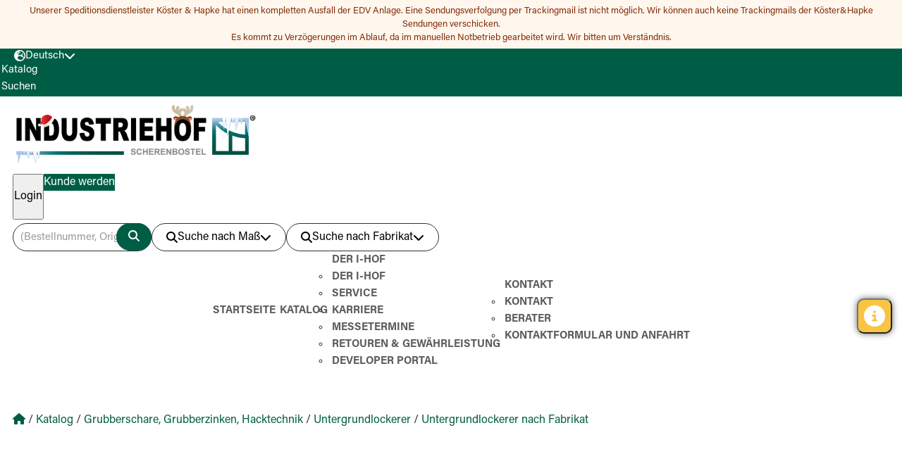

--- FILE ---
content_type: text/html; charset=UTF-8
request_url: https://www.industriehof.com/de/katalog/c4/c2706/c2707/
body_size: 9048
content:
<!DOCTYPE html>
<html>

<head>
  <meta charset="utf-8">
  <meta name="viewport" content="width=device-width, initial-scale=1.0">
  <meta name="twitter:card" content="summary">
  <script type="text/javascript" data-cmp-ab="1"
    src="https://cdn.consentmanager.net/delivery/autoblocking/466dc04201891.js"
    data-cmp-host="b.delivery.consentmanager.net" data-cmp-cdn="cdn.consentmanager.net" data-cmp-codesrc="0"></script>

  <script src="https://www.google.com/recaptcha/api.js"></script>
  <meta http-equiv="Pragma" content="no-cache">
  <meta http-equiv="Expires" content="Mon, 14 Dec 2015 12:00:00 GMT">
  <meta http-equiv="X-UA-Compatible" content="IE=edge,chrome=1">

  <!-- Google Tag Manager -->
  <script>(function (w, d, s, l, i) {
      w[l] = w[l] || []; w[l].push({
        'gtm.start':
          new Date().getTime(), event: 'gtm.js'
      }); var f = d.getElementsByTagName(s)[0],
        j = d.createElement(s), dl = l != 'dataLayer' ? '&l=' + l : ''; j.async = true; j.src =
          'https://www.googletagmanager.com/gtm.js?id=' + i + dl; f.parentNode.insertBefore(j, f);
    })(window, document, 'script', 'dataLayer', 'GTM-K7G838B');</script>
  <!-- End Google Tag Manager -->

  <!-- Google tag (gtag.js) - GA4 -->
  <script async src="https://www.googletagmanager.com/gtag/js?id=G-2JGZGZKQ3B"></script>
  <script>
    window.dataLayer = window.dataLayer || [];
    function gtag() { dataLayer.push(arguments); }
    gtag('js', new Date());
    gtag('config', 'G-2JGZGZKQ3B');
  </script>

  <meta name="description" content="Über 12.000 Artikel und Ersatzteile für Land- Forst und Baumaschinen, Kommunaltechnik, Weinbau sowie Schmiede- und Gussteile. Umfassender Service, Online-Katalog und Shop z.B. mit eigener Artikelnummer..." />
<meta name="keywords" content="Industriehof Scherenbostel, Industriehof, I-Hof, Scherenbostel, Landmaschinen, Landmaschinenersatzteile, Agrartechnik, Weinbau, Verschleißteile, Bodenbearbeitung, Halbzeuge, Kommunalmaschinen, Forsttechnik, Baumaschinen" />

                <link rel=“alternate” hreflang=“de-DE” href=“https://www.industriehof.com/de/”/>
                <link rel=“alternate” hreflang=“es-ES” href=“https://www.industriehof.com/es/”/>
                <link rel=“alternate” hreflang=“en-GB” href=“https://www.industriehof.com/en/”/>
                <link rel=“alternate” hreflang=“fr-FR” href=“https://www.industriehof.com/fr/”/>
                <link rel=“alternate” hreflang=“ru-RU” href=“https://www.industriehof.com/ru/”/>
                <link rel=“alternate” hreflang=“da-DK” href=“https://www.industriehof.com/dk/”/>
                <link rel=“alternate” hreflang=“nl-NL” href=“https://www.industriehof.com/nl/”/>
                <link rel=“alternate” hreflang=“pl-PL” href=“https://www.industriehof.com/pl/”/>
                <link rel=“alternate” hreflang=“ro-RO” href=“https://www.industriehof.com/ro/”/>
                <link rel=“alternate” hreflang=“x-default” href=“https://www.industriehof.com/en/”/>
              <title>Untergrundlockerer nach Fabrikat - Katalog | Industriehof Scherenbostel</title>
    <!-- Kzi pure-min deaktiviert-->
  <!--<link rel="stylesheet" type="text/css" href="/framework13/css/pure/pure-min.css">-->


  <link rel="stylesheet" type="text/css" href="/bootstrap-5.1.3-dist/css/bootstrap-grid.css">
  <!--<link rel="stylesheet" type="text/css" href="/bootstrap-5.1.3-dist/css/bootstrap.min.css">-->

  
        <meta charset="UTF-8">

        <!-- Mobile -->
        <meta name="viewport" content="width=device-width, initial-scale=1.0">
        
        <script type="text/javascript">
            var PAGE = {
                "id":1,
                "lang":"de",
                "depth":"../../../../../",
                "JSONendpoint":"https://www.industriehof.com/json/de/katalog/c4/c2706/c2707/",
                "ssl":false
            };
        </script>
        

        
  

        <script type="text/javascript" src="../../../../../js/lib/jquery-3.7.0.min.js"></script>
        <script type="text/javascript" src="../../../../../js/lib/jquery-ui-1.13.2/jquery-ui.min.js"></script>
        <script type="text/javascript" src="../../../../../js/lib/swiper/swiper-bundle.min.js"></script>
        <script type="text/javascript" src="../../../../../js/lib/jquery.showandtell.js"></script>
        <script type="text/javascript" src="../../../../../js/lib/jquery.maphilight.min.js"></script>
        <script type="text/javascript" src="../../../../../js/base/base.js?20251218043554"></script>

        
        <script type="text/javascript" src="../../../../../_frontend/jquery-modal/jquery.modal.min.js"></script>
        <link rel="stylesheet" href="../../../../../_frontend/jquery-modal/jquery.modal.min.css">
        <link rel="stylesheet" href="../../../../../_frontend/jquery-modal/jquery-confirm.min.css">
        <script type="text/javascript" src="../../../../../_frontend/jquery-modal/jquery-confirm.min.js"></script>


        <link rel="stylesheet" type="text/css" href="../../../../../mainstyle13.css?202512181612" />
        <meta http-equiv="X-UA-Compatible" content="ie=edge">

        <!-- CSS -->
        <!--<link href="../../../../../js/lib/jquery-ui-1.13.2/jquery-ui.min.css" rel="stylesheet" type="text/css" media="all">-->
        <link href="../../../../../_frontend/css/style.css?20251218043554" rel="stylesheet" type="text/css" media="screen">
        
        <!-- Bootstrap-->
        <!--<link rel="stylesheet" type="text/css" href="/bootstrap-5.1.3-dist/css/bootstrap-grid.css">-->

        <!-- Favicons -->
        <link rel="icon" href="" type="image/icon" sizes="16x16">

        <!-- Fonts -->
        <link rel="stylesheet" href="../../../../../_frontend/css/fonts.css" type="text/css" media="all">

        <!-- Fontawesome -->

        <link rel="stylesheet" href="../../../../../_frontend/fontawesome/css/all.min.css" crossorigin="anonymous" referrerpolicy="no-referrer" />

        <link rel="stylesheet" href="../../../../../js/lib/swiper/swiper-bundle.min.css"/>
        <script type="text/javascript" src="../../../../../js/seiten/bestellvorgang-warenkorb.js"></script>

            <script type="text/javascript" src="../../../../../js/seiten/katalog.js?20251218043554"></script>
            
  <script>
    document.addEventListener("touchstart", function () { }, true);
  </script>

</head>

<body>
  <!-- //KZI deaktiviert um Fehler meldungen zu beheben 23.01.24-->
  <noscript><iframe src="https://www.googletagmanager.com/ns.html?id=GTM-K7G838B" height="0" width="0"
      style="display:none;visibility:hidden"></iframe></noscript>

    

 <!-- <div  id="headershrink">  //SSE korriegiert/// NGO /// 14.02.2024 /// RAUS ///-->
 <header id="full-header"> 
    <div class="top-header--important-update">Unserer Speditionsdienstleister Köster & Hapke hat einen kompletten Ausfall der EDV Anlage. Eine Sendungsverfolgung per Trackingmail ist nicht möglich. Wir können auch keine Trackingmails der Köster&Hapke Sendungen verschicken.<br>Es kommt zu Verzögerungen im Ablauf, da im manuellen Notbetrieb gearbeitet wird. Wir bitten um Verständnis.</div>
      <section class="top-header">
          
          <div class="container">
              
            <div class="language">
                <button class="language__btn" aria-controls="language__list" aria-expanded="false">
                    <i class="fa-solid fa-earth-europe"></i>
                    <span>Deutsch</span>
                    <i class="fa-solid fa-chevron-down"></i>
                </button>

                <!-- Language List -->
                <div class="language__list">
                    <ul>
        
                        <li>
                            <a href="" class="select__language">
                                <img src="../../../../../img/flags/de.png" alt="Deutsch" /> 
                                <span>Deutsch</span>
                            </a>
                        <li>
            
                        <li>
                            <a href="https://www.industriehof.com/fr/catalogue/c4/c2706/c2707/" class="select__language">
                                <img src="../../../../../img/flags/fr.png" alt="Français" /> 
                                <span>Français</span>
                            </a>
                        <li>
            
                        <li>
                            <a href="https://www.industriehof.com/en/catalogue/c4/c2706/c2707/" class="select__language">
                                <img src="../../../../../img/flags/en.png" alt="English" /> 
                                <span>English</span>
                            </a>
                        <li>
            
                        <li>
                            <a href="https://www.industriehof.com/ru/catalogue/c4/c2706/c2707/" class="select__language">
                                <img src="../../../../../img/flags/ru.png" alt="Pycckий" /> 
                                <span>Pycckий</span>
                            </a>
                        <li>
            
                        <li>
                            <a href="https://www.industriehof.com/dk/catalogue/c4/c2706/c2707/" class="select__language">
                                <img src="../../../../../img/flags/dk.png" alt="Dansk" /> 
                                <span>Dansk</span>
                            </a>
                        <li>
            
                        <li>
                            <a href="https://www.industriehof.com/nl/catalogue/c4/c2706/c2707/" class="select__language">
                                <img src="../../../../../img/flags/nl.png" alt="Nederlands" /> 
                                <span>Nederlands</span>
                            </a>
                        <li>
            
                        <li>
                            <a href="https://www.industriehof.com/pl/catalogue/c4/c2706/c2707/" class="select__language">
                                <img src="../../../../../img/flags/pl.png" alt="Polski" /> 
                                <span>Polski</span>
                            </a>
                        <li>
            
                        <li>
                            <a href="https://www.industriehof.com/ro/catalogue/c4/c2706/c2707/" class="select__language">
                                <img src="../../../../../img/flags/ro.png" alt="Rom&acirc;n&#259;" /> 
                                <span>Rom&acirc;n&#259;</span>
                            </a>
                        <li>
            
                        <li>
                            <a href="https://www.industriehof.com/es/catalogue/c4/c2706/c2707/" class="select__language">
                                <img src="../../../../../img/flags/es.png" alt="Español" /> 
                                <span>Español</span>
                            </a>
                        <li>
            
                        <li>
                            <a href="https://www.industriehof.com/pt/catalogue/c4/c2706/c2707/" class="select__language">
                                <img src="../../../../../img/flags/pt.png" alt="Português" /> 
                                <span>Português</span>
                            </a>
                        <li>
            
                    </ul>
                </div>
            </div>
        
              <a href="https://www.industriehof.com/de/">
                <div class="bg-mobile"></div>
              </a>
              <div class="hamburger-icon"> <i class="fa-solid fa-bars"></i> </div>
          </div> 
           <div class="mobile-shortcuts">
              <div class="shortcut-button">
                <a href="https://www.industriehof.com/de/katalog/">
                  <span>Katalog</span>
                </a>
              </div>
              <div class="shortcut-button search-button">
                <span>Suchen</span>
              </div>
            </div>
      </section>

      <header class="main-header ">
          <div class="container">
          <div class="hdr-top">
              <a href="https://www.industriehof.com/de/" class="logo">
                  <picture>
                      <source media="(max-width:1024px)" srcset="../../../../../_frontend/img/ihof_favicon.svg">
                      <img src="../../../../../_frontend/img/ihof_logo2.png" alt="">
                  </picture> 
              </a>

              <!-- Login -->
              <div class="login">
                  <div class="login__container">
                  <!-- /// NGO /// 31.01.2024 /// NGO /// NEU /// BEGIN /// -->
                  <div id="merken_count"  class="loading">
                       <a class="pure-menu-link" id="to-compare-dd" href="/de/merkliste/">
                          <button class="reminder">
                              <i class="fa-solid fa-star"></i>  
                              <span>Merkliste</span>
                              <div class="countCircle" id="merken-count-label"><span></span></div>
                          </button> 
                      </a>
                      </div>
                     <!-- /// NGO /// 31.01.2024 /// NGO /// NEU /// ENDEN /// -->
                    <div id="vergleichen_count" class="loading">
                       <a class="pure-menu-link" id="to-compare-dd" href="/de/vergleichliste/">
                          <button class="reminder">
                              <i class="fa-solid fa-balance-scale"></i>  
                              <span>Vergleichsliste</span>
                              <div class="countCircle" id="vergleichen-count-label"><span>0</span></div>
                          </button> 
                      </a>
                      </div>
                     <!-- /// NGO /// 14.05.2024 /// NGO /// NEU /// ENDEN /// -->
                      <!-- Logout -->
                      <button class="login login__btn" aria-controls="login__form" aria-expanded="false"><span>Login</span></button>
                      <div class="login__form">
                          <form action="https://www.industriehof.com/de/katalog/c4/c2706/c2707/" method="post" enctype="application/x-www-form-urlencoded" id="log_form" autocomplete="off">
                              <span class="close-btn"><i class="fas fa-times"></i></span>
                              <h4>Login für Bestandskunden</h4>
                              <div class="form-group">
                                  <label for="fusername">Login</label>
                                  <input name="username" id="username" type="text"  />
                              </div>
                              <div class="form-group">
                                  <label for="fusername">Passwort</label>
                                  <input name="passwort" id="passwort" type="password"/>
                              </div>
                              <button id="logsubmit_btn" class="login"  type="submit" name="logsubmit"><span>Login</span></button>
                          </form>
                          <a id="passforgot" href="https://www.industriehof.com/de/passwort-vergessen/" class="pure-menu-link">Kennwort vergessen?</a>
                      </div>  
                      <a href="https://www.industriehof.com/de/kontakt/neukunden/" class="button"><span class="register">Kunde werden</span></a>
               
				  </div>
				  
              </div>

              </div>
              <!-- Search -->
              <div class="hdr-bottom">
              
            <div class="search">
                <div class="search__container" data-state="closed">
                    <!-- Product Search -->
                    <div class="search__product">
                        <!-- <form id="quickfind" method="post" enctype="application/x-www-form-urlencoded" action="https://www.industriehof.com/de/detailsuche/" autocomplete="off"> --> 
                            <input type="search" value="" name="quicksuch_term"
                            placeholder="(Bestellnummer, Originalnummer, Freitext, Maschinentyp)" id="quicksuch_term">
                            <label>
                                <span class="tooltip-title">Produktsuche</span>
                                <span class="tooltip">   
                                    <p>Eingabe ohne Sonderzeichen ./- möglich
</p><p>z.B. 10.ST-A-SET-10 in 10staset10</p>
                                </span>
                            </label>
                            <!-- <button type="submit" name="searchsubmit"> -->
                            <button type="submit" id="searchbutton" name="searchbutton">
                                <span class="sr-only">Suchen</span>
                                <i class="fa-solid fa-magnifying-glass"></i>
                            </button>
                        <!-- </form> -->
                    </div>

                    <!--  <span class="hide-on-scroll">Oder</span> -->

                    <!-- Detail Search -->
                    <div class="search__detail">
                       
                        <button class="search__detail__btn" aria-controls="search__detail__list" aria-expanded="false">
                            <i class="fa-solid fa-magnifying-glass"></i>
                            <span>Suche nach Maß</span>
                            <i class="fa-solid fa-chevron-down"></i>
                        </button>
                    
                        <!-- Search List -->
                        <div class="search__detail__list">
                        <p class="search__detail_heading">Bitte Kategorie auswählen</p>
                            <ul>
                                
                <li>
                    <a href="https://www.industriehof.com/de/detailsuchemass/?group=1" id="groupSelect_1">
                        <img src="/images/detailsuche/neu/group/1.png">
                        <span>Scheiben</span>
                    </a>
                </li>
            
                <li>
                    <a href="https://www.industriehof.com/de/detailsuchemass/?group=6" id="groupSelect_6">
                        <img src="/images/detailsuche/neu/group/6.png">
                        <span>Schare für die Hacktechnik</span>
                    </a>
                </li>
            
                <li>
                    <a href="https://www.industriehof.com/de/detailsuchemass/?group=3" id="groupSelect_3">
                        <img src="/images/detailsuche/neu/group/3.png">
                        <span>Frontladerzinken</span>
                    </a>
                </li>
            
                <li>
                    <a href="https://www.industriehof.com/de/detailsuchemass/?group=4" id="groupSelect_4">
                        <img src="/images/detailsuche/neu/group/4.png">
                        <span>Kreiseleggenzinken, Fräsmesser und Rotorzinken</span>
                    </a>
                </li>
            
                <li>
                    <a href="https://www.industriehof.com/de/detailsuchemass/?group=5" id="groupSelect_5">
                        <img src="/images/detailsuche/neu/group/5.png">
                        <span>Nusskettenräder und Umlenkrollen</span>
                    </a>
                </li>
            
                <li>
                    <a href="https://www.industriehof.com/de/detailsuchemass/?group=2" id="groupSelect_2">
                        <img src="/images/detailsuche/neu/group/2.png">
                        <span>Hammerschlegel, Schlegelmesser und mehr</span>
                    </a>
                </li>
            
                <li>
                    <a href="https://www.industriehof.com/de/detailsuchemass/?group=7" id="groupSelect_7">
                        <img src="/images/detailsuche/neu/group/7.png">
                        <span>Striegelzinken</span>
                    </a>
                </li>
            
                <li>
                    <a href="https://www.industriehof.com/de/detailsuchemass/?group=11" id="groupSelect_11">
                        <img src="/images/detailsuche/neu/group/11.png">
                        <span>Futtermischwagenmesser, Ladewagenmesser und Rundballenmesser</span>
                    </a>
                </li>
            
                <li>
                    <a href="https://www.industriehof.com/de/detailsuchemass/?group=12" id="groupSelect_12">
                        <img src="/images/detailsuche/neu/group/12.png">
                        <span>Federzinken und Rotorklingen</span>
                    </a>
                </li>
            
                <li>
                    <a href="https://www.industriehof.com/de/detailsuchemass/?group=13" id="groupSelect_13">
                        <img src="/images/detailsuche/neu/group/13.png">
                        <span>Abstreiferbleche für Packerwalzen und Greenflex Kunststoff-Abstreifer</span>
                    </a>
                </li>
            
                <li>
                    <a href="https://www.industriehof.com/de/detailsuchemass/?group=14" id="groupSelect_14">
                        <img src="/images/detailsuche/neu/group/14.png">
                        <span>Halter für Federzinken</span>
                    </a>
                </li>
            
                <li>
                    <a href="https://www.industriehof.com/de/detailsuchemass/?group=17" id="groupSelect_17">
                        <img src="/images/detailsuche/neu/group/17.png">
                        <span>Schrauben</span>
                    </a>
                </li>
            
                <li>
                    <a href="https://www.industriehof.com/de/detailsuchemass/?group=27" id="groupSelect_27">
                        <img src="/images/detailsuche/neu/group/27.png">
                        <span>Stiele und Zinken für die Grubber Technik</span>
                    </a>
                </li>
            
                <li>
                    <a href="https://www.industriehof.com/de/detailsuchemass/?group=29" id="groupSelect_29">
                        <img src="/images/detailsuche/neu/group/29.png">
                        <span>Grubberschare Flügelschare Gänsefußschare Doppelherzschare</span>
                    </a>
                </li>
            
                <li>
                    <a href="https://www.industriehof.com/de/detailsuchemass/?group=32" id="groupSelect_32">
                        <img src="/images/detailsuche/neu/group/32.png">
                        <span>Packer Ringe und Packerwalzen</span>
                    </a>
                </li>
            
                <li>
                    <a href="https://www.industriehof.com/de/detailsuchemass/?group=33" id="groupSelect_33">
                        <img src="/images/detailsuche/neu/group/33.png">
                        <span>Lager, Flansche und Zwischenstücke</span>
                    </a>
                </li>
            
                <li>
                    <a href="https://www.industriehof.com/de/detailsuchemass/?group=35" id="groupSelect_35">
                        <img src="/images/detailsuche/neu/group/35.png">
                        <span>Oberlenker und Spannhülsen</span>
                    </a>
                </li>
            
                            </ul>
                        </div>
                    </div>
                    <!-- Machine Search -->
                    <div class="search__machine">
                        <button class="search__machine__btn" aria-controls="search__machine__list" aria-expanded="false">
                            <i class="fa-solid fa-magnifying-glass"></i>
                            <span>Suche nach Fabrikat</span>
                            <i class="fa-solid fa-chevron-down"></i>
                        </button>

                        <!-- Search List -->
                        <div class="search__machine__list">
                        <label><span>Artikel passend für Fabrikat</span></label>
                        <ul>
                                <li><a href="https://www.industriehof.com/de/passend-fuer/?fchar=A" ><span>A</span></a></li> 
                                <li><a href="https://www.industriehof.com/de/passend-fuer/?fchar=B" ><span>B</span></a></li> 
                                <li><a href="https://www.industriehof.com/de/passend-fuer/?fchar=C" ><span>C</span></a></li> 
                                <li><a href="https://www.industriehof.com/de/passend-fuer/?fchar=D" ><span>D</span></a></li> 
                                <li><a href="https://www.industriehof.com/de/passend-fuer/?fchar=E" ><span>E</span></a></li> 
                                <li><a href="https://www.industriehof.com/de/passend-fuer/?fchar=F" ><span>F</span></a></li> 
                                <li><a href="https://www.industriehof.com/de/passend-fuer/?fchar=G" ><span>G</span></a></li> 
                                <li><a href="https://www.industriehof.com/de/passend-fuer/?fchar=H" ><span>H</span></a></li> 
                                <li><a href="https://www.industriehof.com/de/passend-fuer/?fchar=I" ><span>I</span></a></li> 
                                <li><a href="https://www.industriehof.com/de/passend-fuer/?fchar=J" ><span>J</span></a></li> 
                                <li><a href="https://www.industriehof.com/de/passend-fuer/?fchar=K" ><span>K</span></a></li> 
                                <li><a href="https://www.industriehof.com/de/passend-fuer/?fchar=L" ><span>L</span></a></li> 
                                <li><a href="https://www.industriehof.com/de/passend-fuer/?fchar=M" ><span>M</span></a></li> 
                                <li><a href="https://www.industriehof.com/de/passend-fuer/?fchar=N" ><span>N</span></a></li> 
                                <li><a href="https://www.industriehof.com/de/passend-fuer/?fchar=O" ><span>O</span></a></li> 
                                <li><a href="https://www.industriehof.com/de/passend-fuer/?fchar=P" ><span>P</span></a></li> 
                                <li><a href="https://www.industriehof.com/de/passend-fuer/?fchar=Q" ><span>Q</span></a></li> 
                                <li><a href="https://www.industriehof.com/de/passend-fuer/?fchar=R" ><span>R</span></a></li> 
                                <li><a href="https://www.industriehof.com/de/passend-fuer/?fchar=S" ><span>S</span></a></li> 
                                <li><a href="https://www.industriehof.com/de/passend-fuer/?fchar=T" ><span>T</span></a></li> 
                                <li><a href="https://www.industriehof.com/de/passend-fuer/?fchar=U" ><span>U</span></a></li> 
                                <li><a href="https://www.industriehof.com/de/passend-fuer/?fchar=V" ><span>V</span></a></li> 
                                <li><a href="https://www.industriehof.com/de/passend-fuer/?fchar=W" ><span>W</span></a></li> 
                                <li><a href="https://www.industriehof.com/de/passend-fuer/?fchar=X" ><span>X</span></a></li> 
                                <li><a href="https://www.industriehof.com/de/passend-fuer/?fchar=Y" ><span>Y</span></a></li> 
                                <li><a href="https://www.industriehof.com/de/passend-fuer/?fchar=Z" ><span>Z</span></a></li>
                            </ul>
                        </div>
                    </div>
                </div>
            </div>
        

              <nav>

                  <button class="nav-btn" aria-controls="navigation" aria-expanded="false">
                      <span class="sr-only">Navigation</span>
                      <i class="fa-solid fa-times"></i>
                  </button>
              
                  
                  <ul data-state="closed" class="navigation" id="navigation"><li ><a href="https://www.industriehof.com/de/">Startseite</a></li><li class="active"><a href="https://www.industriehof.com/de/katalog/">Katalog</a></li><li ><a href="https://www.industriehof.com/de/der-i-hof/">Der I-Hof</a><ul class="dropdown"><li ><a href="https://www.industriehof.com/de/der-i-hof/">Der I-Hof</a></li><li ><a href="https://www.industriehof.com/de/service/">Service</a></li><li ><a href="https://www.industriehof.com/de/karriere/">Karriere</a></li><li ><a href="https://www.industriehof.com/de/events/">Messetermine</a></li><li ><a href="https://www.industriehof.com/de/service/#retouren/">Retouren & Gewährleistung</a></li><li ><a href="https://www.industriehof.com/de/developer-portal/">Developer Portal</a></li></ul></li><li ><a href="https://www.industriehof.com/de/kontakt/">Kontakt</a><ul class="dropdown"><li ><a href="https://www.industriehof.com/de/kontakt/">Kontakt</a></li><li ><a href="https://www.industriehof.com/de/kontakt/berater/">Berater</a></li><li ><a href="https://www.industriehof.com/de/kontakt/kontaktformular-anfahrt/">Kontaktformular und Anfahrt</a></li></ul></li></ul>
                  
              </nav>
              </div>
          </div>
      </header>
    </header>

<main>
    
<!-- BEGINN CONTENT -->

            <section class="breadcrumb">
                <div class="container">
                    <span class="breadcrumb__item">
                        <a href="https://www.industriehof.com/de/">
                            <i class="fa-solid fa-house"></i> 
                            <span class="sr-only">Home</span>
                        </a>
                    </span>
                    <span class="breadcrumb__sep">/</span>
                    <span class="breadcrumb__item">
                        <a href="https://www.industriehof.com/de/katalog/">Katalog</a>
                    </span>
        
                    <span class="breadcrumb__sep">/</span>
                    <span class="breadcrumb__item">
                        <a href="https://www.industriehof.com/de/katalog/c4/">Grubberschare, Grubberzinken, Hacktechnik</a>
                    </span>
                
                    <span class="breadcrumb__sep">/</span>
                    <span class="breadcrumb__item">
                        <a href="https://www.industriehof.com/de/katalog/c4/c2706/">Untergrundlockerer</a>
                    </span>
                
                    <span class="breadcrumb__sep">/</span>
                    <span class="breadcrumb__item">
                        <a href="https://www.industriehof.com/de/katalog/c4/c2706/c2707/">Untergrundlockerer nach Fabrikat</a>
                    </span>
                
                </div>
            </section>
        
        <section class="katalog">
            <div class="container">
                <div class="flow katalog-mdl ">
                    <h1>Untergrundlockerer nach Fabrikat</h1>
                    <div class="back-button-container"><Button class="back-button"><span>Zum Fabrikat</span></Button></div>
                </div><div id="catalog-tab-0" class="product-card__container catalog-tab-content"></div><div id="catalog-tab-1" class="product-card__container catalog-tab-content">
                        <a href="https://www.industriehof.com/de/noaccess/" target="_blank">
                          <div class="card | first">
                                <div>
                                    <img class="card__image" src="/images/flip/4/katalog.jpg" alt="" style="width:100%">
                                    <h2 class="card__headline"><span>Zum Blättern</span></h2>
                                    <p class="card__subline">01.21</p>
                                <!-- <i class="card__arrow fa-solid fa-arrow-right"></i> -->
                                </div>
                                <div id="fussbereich" >
                                    <i class="card__arrow fa-solid fa-arrow-right"></i>
                                </div>
                            </div>
                        </a>
                    
                                 <a href="https://www.industriehof.com/de/katalog/c4/c62/" data-attr="0">
                                    <div class="card subcatalogue-tile">
                                        <img class="card__image contain" src="../../../../../images/kategorien/62.jpg" alt="Grubberzinken, Schare und Zubehör">
                                        <h2 class="card__headline"><span><span class="hersteller-name-tile" style="display:block;font-weight:bold;"></span>Grubberzinken, Schare und Zubehör</span></h2>
                                      
                                        <div class="card__even-column | space-between vertical-center vertical-end">
                                          
                                           <!-- <i class="card__arrow fa-solid fa-arrow-right"></i>-->
                                        </div>
                                         <div id="fussbereich">
                                           <p class="card__indicator">&nbsp;(1325)</p> 
                                           <div style="width: 100%;">&nbsp;</div>
                                           <i class="card__arrow fa-solid fa-arrow-right"></i>
                                         </div>
                                    </div>
                                </a>
                            
                                 <a href="https://www.industriehof.com/de/katalog/c4/c125/" data-attr="0">
                                    <div class="card subcatalogue-tile">
                                        <img class="card__image contain" src="../../../../../images/kategorien/125.jpg" alt="Blattfederzinken, Schare und Zubehör">
                                        <h2 class="card__headline"><span><span class="hersteller-name-tile" style="display:block;font-weight:bold;"></span>Blattfederzinken, Schare und Zubehör</span></h2>
                                      
                                        <div class="card__even-column | space-between vertical-center vertical-end">
                                          
                                           <!-- <i class="card__arrow fa-solid fa-arrow-right"></i>-->
                                        </div>
                                         <div id="fussbereich">
                                           <p class="card__indicator">&nbsp;(142)</p> 
                                           <div style="width: 100%;">&nbsp;</div>
                                           <i class="card__arrow fa-solid fa-arrow-right"></i>
                                         </div>
                                    </div>
                                </a>
                            
                                 <a href="https://www.industriehof.com/de/katalog/c4/c130/" data-attr="0">
                                    <div class="card subcatalogue-tile">
                                        <img class="card__image contain" src="../../../../../images/kategorien/130.jpg" alt="Großfederzinken, Schare und Halter">
                                        <h2 class="card__headline"><span><span class="hersteller-name-tile" style="display:block;font-weight:bold;"></span>Großfederzinken, Schare und Halter</span></h2>
                                      
                                        <div class="card__even-column | space-between vertical-center vertical-end">
                                          
                                           <!-- <i class="card__arrow fa-solid fa-arrow-right"></i>-->
                                        </div>
                                         <div id="fussbereich">
                                           <p class="card__indicator">&nbsp;(157)</p> 
                                           <div style="width: 100%;">&nbsp;</div>
                                           <i class="card__arrow fa-solid fa-arrow-right"></i>
                                         </div>
                                    </div>
                                </a>
                            
                                 <a href="https://www.industriehof.com/de/katalog/c4/c129/" data-attr="0">
                                    <div class="card subcatalogue-tile">
                                        <img class="card__image contain" src="../../../../../images/kategorien/129.jpg" alt="Hacktechnik">
                                        <h2 class="card__headline"><span><span class="hersteller-name-tile" style="display:block;font-weight:bold;"></span>Hacktechnik</span></h2>
                                      
                                        <div class="card__even-column | space-between vertical-center vertical-end">
                                          
                                           <!-- <i class="card__arrow fa-solid fa-arrow-right"></i>-->
                                        </div>
                                         <div id="fussbereich">
                                           <p class="card__indicator">&nbsp;(430)</p> 
                                           <div style="width: 100%;">&nbsp;</div>
                                           <i class="card__arrow fa-solid fa-arrow-right"></i>
                                         </div>
                                    </div>
                                </a>
                            
                                 <a href="https://www.industriehof.com/de/katalog/c4/c123/" data-attr="0">
                                    <div class="card subcatalogue-tile">
                                        <img class="card__image contain" src="../../../../../images/kategorien/123.jpg" alt="Tiefenlockerer-Zinken und Zubehör">
                                        <h2 class="card__headline"><span><span class="hersteller-name-tile" style="display:block;font-weight:bold;"></span>Tiefenlockerer-Zinken und Zubehör</span></h2>
                                      
                                        <div class="card__even-column | space-between vertical-center vertical-end">
                                          
                                           <!-- <i class="card__arrow fa-solid fa-arrow-right"></i>-->
                                        </div>
                                         <div id="fussbereich">
                                           <p class="card__indicator">&nbsp;(186)</p> 
                                           <div style="width: 100%;">&nbsp;</div>
                                           <i class="card__arrow fa-solid fa-arrow-right"></i>
                                         </div>
                                    </div>
                                </a>
                            
                                 <a href="https://www.industriehof.com/de/katalog/c4/c63/" data-attr="0">
                                    <div class="card subcatalogue-tile">
                                        <img class="card__image contain" src="../../../../../images/kategorien/63.jpg" alt="Kultureggenzinken, Schare und Zubehör">
                                        <h2 class="card__headline"><span><span class="hersteller-name-tile" style="display:block;font-weight:bold;"></span>Kultureggenzinken, Schare und Zubehör</span></h2>
                                      
                                        <div class="card__even-column | space-between vertical-center vertical-end">
                                          
                                           <!-- <i class="card__arrow fa-solid fa-arrow-right"></i>-->
                                        </div>
                                         <div id="fussbereich">
                                           <p class="card__indicator">&nbsp;(169)</p> 
                                           <div style="width: 100%;">&nbsp;</div>
                                           <i class="card__arrow fa-solid fa-arrow-right"></i>
                                         </div>
                                    </div>
                                </a>
                            
                                 <a href="https://www.industriehof.com/de/katalog/c4/c131/" data-attr="0">
                                    <div class="card subcatalogue-tile">
                                        <img class="card__image contain" src="../../../../../images/kategorien/131.jpg" alt="Schleppzinken, Schare und Halter">
                                        <h2 class="card__headline"><span><span class="hersteller-name-tile" style="display:block;font-weight:bold;"></span>Schleppzinken, Schare und Halter</span></h2>
                                      
                                        <div class="card__even-column | space-between vertical-center vertical-end">
                                          
                                           <!-- <i class="card__arrow fa-solid fa-arrow-right"></i>-->
                                        </div>
                                         <div id="fussbereich">
                                           <p class="card__indicator">&nbsp;(85)</p> 
                                           <div style="width: 100%;">&nbsp;</div>
                                           <i class="card__arrow fa-solid fa-arrow-right"></i>
                                         </div>
                                    </div>
                                </a>
                            
                                 <a href="https://www.industriehof.com/de/katalog/c4/c126/" data-attr="0">
                                    <div class="card subcatalogue-tile">
                                        <img class="card__image contain" src="../../../../../images/kategorien/126.jpg" alt="Schnellwechselsystem BOURGAULT">
                                        <h2 class="card__headline"><span><span class="hersteller-name-tile" style="display:block;font-weight:bold;"></span>Schnellwechselsystem BOURGAULT</span></h2>
                                      
                                        <div class="card__even-column | space-between vertical-center vertical-end">
                                          
                                           <!-- <i class="card__arrow fa-solid fa-arrow-right"></i>-->
                                        </div>
                                         <div id="fussbereich">
                                           <p class="card__indicator">&nbsp;(161)</p> 
                                           <div style="width: 100%;">&nbsp;</div>
                                           <i class="card__arrow fa-solid fa-arrow-right"></i>
                                         </div>
                                    </div>
                                </a>
                            
                                 <a href="https://www.industriehof.com/de/katalog/c4/c127/" data-attr="0">
                                    <div class="card subcatalogue-tile">
                                        <img class="card__image contain" src="../../../../../images/kategorien/127.jpg" alt="Kultivatorzinken">
                                        <h2 class="card__headline"><span><span class="hersteller-name-tile" style="display:block;font-weight:bold;"></span>Kultivatorzinken</span></h2>
                                      
                                        <div class="card__even-column | space-between vertical-center vertical-end">
                                          
                                           <!-- <i class="card__arrow fa-solid fa-arrow-right"></i>-->
                                        </div>
                                         <div id="fussbereich">
                                           <p class="card__indicator">&nbsp;(13)</p> 
                                           <div style="width: 100%;">&nbsp;</div>
                                           <i class="card__arrow fa-solid fa-arrow-right"></i>
                                         </div>
                                    </div>
                                </a>
                            
                                 <a href="https://www.industriehof.com/de/katalog/c4/c132/" data-attr="0">
                                    <div class="card subcatalogue-tile">
                                        <img class="card__image contain" src="../../../../../images/kategorien/132.jpg" alt="Garezinken, Schare und Halter">
                                        <h2 class="card__headline"><span><span class="hersteller-name-tile" style="display:block;font-weight:bold;"></span>Garezinken, Schare und Halter</span></h2>
                                      
                                        <div class="card__even-column | space-between vertical-center vertical-end">
                                          
                                           <!-- <i class="card__arrow fa-solid fa-arrow-right"></i>-->
                                        </div>
                                         <div id="fussbereich">
                                           <p class="card__indicator">&nbsp;(34)</p> 
                                           <div style="width: 100%;">&nbsp;</div>
                                           <i class="card__arrow fa-solid fa-arrow-right"></i>
                                         </div>
                                    </div>
                                </a>
                            
                                 <a href="https://www.industriehof.com/de/katalog/c4/c3088/" data-attr="0">
                                    <div class="card subcatalogue-tile">
                                        <img class="card__image contain" src="../../../../../images/kategorien/3088.jpg" alt="Gülletechnik">
                                        <h2 class="card__headline"><span><span class="hersteller-name-tile" style="display:block;font-weight:bold;"></span>Gülletechnik</span></h2>
                                      
                                        <div class="card__even-column | space-between vertical-center vertical-end">
                                          
                                           <!-- <i class="card__arrow fa-solid fa-arrow-right"></i>-->
                                        </div>
                                         <div id="fussbereich">
                                           <p class="card__indicator">&nbsp;(38)</p> 
                                           <div style="width: 100%;">&nbsp;</div>
                                           <i class="card__arrow fa-solid fa-arrow-right"></i>
                                         </div>
                                    </div>
                                </a>
                            
                                 <a href="https://www.industriehof.com/de/katalog/c4/c2053/" data-attr="0">
                                    <div class="card subcatalogue-tile">
                                        <img class="card__image contain" src="../../../../../images/kategorien/2053.jpg" alt="Halter für Federzinken">
                                        <h2 class="card__headline"><span><span class="hersteller-name-tile" style="display:block;font-weight:bold;"></span>Halter für Federzinken</span></h2>
                                      
                                        <div class="card__even-column | space-between vertical-center vertical-end">
                                          
                                           <!-- <i class="card__arrow fa-solid fa-arrow-right"></i>-->
                                        </div>
                                         <div id="fussbereich">
                                           <p class="card__indicator">&nbsp;(212)</p> 
                                           <div style="width: 100%;">&nbsp;</div>
                                           <i class="card__arrow fa-solid fa-arrow-right"></i>
                                         </div>
                                    </div>
                                </a>
                            
                                 <a href="https://www.industriehof.com/de/katalog/c4/c2671/" data-attr="0">
                                    <div class="card subcatalogue-tile">
                                        <img class="card__image contain" src="../../../../../images/kategorien/2671.jpg" alt="Halter für Gedrehte Grubberstiele">
                                        <h2 class="card__headline"><span><span class="hersteller-name-tile" style="display:block;font-weight:bold;"></span>Halter für Gedrehte Grubberstiele</span></h2>
                                      
                                        <div class="card__even-column | space-between vertical-center vertical-end">
                                          
                                           <!-- <i class="card__arrow fa-solid fa-arrow-right"></i>-->
                                        </div>
                                         <div id="fussbereich">
                                           <p class="card__indicator">&nbsp;(8)</p> 
                                           <div style="width: 100%;">&nbsp;</div>
                                           <i class="card__arrow fa-solid fa-arrow-right"></i>
                                         </div>
                                    </div>
                                </a>
                            
                                 <a href="https://www.industriehof.com/de/katalog/c4/c133/" data-attr="0">
                                    <div class="card subcatalogue-tile">
                                        <img class="card__image contain" src="../../../../../images/kategorien/133.jpg" alt="Ackereggenzinken">
                                        <h2 class="card__headline"><span><span class="hersteller-name-tile" style="display:block;font-weight:bold;"></span>Ackereggenzinken</span></h2>
                                      
                                        <div class="card__even-column | space-between vertical-center vertical-end">
                                          
                                           <!-- <i class="card__arrow fa-solid fa-arrow-right"></i>-->
                                        </div>
                                         <div id="fussbereich">
                                           <p class="card__indicator">&nbsp;(64)</p> 
                                           <div style="width: 100%;">&nbsp;</div>
                                           <i class="card__arrow fa-solid fa-arrow-right"></i>
                                         </div>
                                    </div>
                                </a>
                            
                                 <a href="https://www.industriehof.com/de/katalog/c4/c2706/" data-attr="0">
                                    <div class="card subcatalogue-tile">
                                        <img class="card__image contain" src="../../../../../images/kategorien/2706.jpg" alt="Untergrundlockerer">
                                        <h2 class="card__headline"><span><span class="hersteller-name-tile" style="display:block;font-weight:bold;"></span>Untergrundlockerer</span></h2>
                                      
                                        <div class="card__even-column | space-between vertical-center vertical-end">
                                          
                                           <!-- <i class="card__arrow fa-solid fa-arrow-right"></i>-->
                                        </div>
                                         <div id="fussbereich">
                                           <p class="card__indicator">&nbsp;(12)</p> 
                                           <div style="width: 100%;">&nbsp;</div>
                                           <i class="card__arrow fa-solid fa-arrow-right"></i>
                                         </div>
                                    </div>
                                </a>
                            
                                 <a href="https://www.industriehof.com/de/katalog/c4/c4239/" data-attr="0">
                                    <div class="card subcatalogue-tile">
                                        <img class="card__image contain" src="../../../../../images/kategorien/4239.jpg" alt="Schnellwechselsystem NICHOLS">
                                        <h2 class="card__headline"><span><span class="hersteller-name-tile" style="display:block;font-weight:bold;"></span>Schnellwechselsystem NICHOLS</span></h2>
                                      
                                        <div class="card__even-column | space-between vertical-center vertical-end">
                                          
                                           <!-- <i class="card__arrow fa-solid fa-arrow-right"></i>-->
                                        </div>
                                         <div id="fussbereich">
                                           <p class="card__indicator">&nbsp;(35)</p> 
                                           <div style="width: 100%;">&nbsp;</div>
                                           <i class="card__arrow fa-solid fa-arrow-right"></i>
                                         </div>
                                    </div>
                                </a>
                            
                                 <a href="https://www.industriehof.com/de/katalog/c4/c4499/" data-attr="0">
                                    <div class="card subcatalogue-tile">
                                        <img class="card__image contain" src="../../../../../images/kategorien/4499.jpg" alt="Strohstriegelzinken">
                                        <h2 class="card__headline"><span><span class="hersteller-name-tile" style="display:block;font-weight:bold;"></span>Strohstriegelzinken</span></h2>
                                      
                                        <div class="card__even-column | space-between vertical-center vertical-end">
                                          
                                           <!-- <i class="card__arrow fa-solid fa-arrow-right"></i>-->
                                        </div>
                                         <div id="fussbereich">
                                           <p class="card__indicator">&nbsp;(8)</p> 
                                           <div style="width: 100%;">&nbsp;</div>
                                           <i class="card__arrow fa-solid fa-arrow-right"></i>
                                         </div>
                                    </div>
                                </a>
                            
                                 <a href="https://www.industriehof.com/de/katalog/c4/c5077/" data-attr="0">
                                    <div class="card subcatalogue-tile">
                                        <img class="card__image contain" src="../../../../../images/kategorien/5077.jpg" alt="Steinsammler">
                                        <h2 class="card__headline"><span><span class="hersteller-name-tile" style="display:block;font-weight:bold;"></span>Steinsammler</span></h2>
                                      
                                        <div class="card__even-column | space-between vertical-center vertical-end">
                                          
                                           <!-- <i class="card__arrow fa-solid fa-arrow-right"></i>-->
                                        </div>
                                         <div id="fussbereich">
                                           <p class="card__indicator">&nbsp;(3)</p> 
                                           <div style="width: 100%;">&nbsp;</div>
                                           <i class="card__arrow fa-solid fa-arrow-right"></i>
                                         </div>
                                    </div>
                                </a>
                            
                                 <a href="https://www.industriehof.com/de/katalog/c4/c1013/" data-attr="0">
                                    <div class="card subcatalogue-tile">
                                        <img class="card__image contain" src="../../../../../images/kategorien/1013.jpg" alt="Schrauben">
                                        <h2 class="card__headline"><span><span class="hersteller-name-tile" style="display:block;font-weight:bold;"></span>Schrauben</span></h2>
                                      
                                        <div class="card__even-column | space-between vertical-center vertical-end">
                                          
                                           <!-- <i class="card__arrow fa-solid fa-arrow-right"></i>-->
                                        </div>
                                         <div id="fussbereich">
                                           <p class="card__indicator">&nbsp;(40)</p> 
                                           <div style="width: 100%;">&nbsp;</div>
                                           <i class="card__arrow fa-solid fa-arrow-right"></i>
                                         </div>
                                    </div>
                                </a>
                            </div><div id="catalog-tab-2" class="product-card__container catalog-tab-content">
                                 <a href="https://www.industriehof.com/de/katalog/c4/c2706/c2707/" data-attr="0">
                                    <div class="card subcatalogue-tile">
                                        <img class="card__image contain" src="../../../../../images/kategorien/2707.jpg" alt="Untergrundlockerer nach Fabrikat">
                                        <h2 class="card__headline"><span><span class="hersteller-name-tile" style="display:block;font-weight:bold;"></span>Untergrundlockerer nach Fabrikat</span></h2>
                                      
                                        <div class="card__even-column | space-between vertical-center vertical-end">
                                          
                                           <!-- <i class="card__arrow fa-solid fa-arrow-right"></i>-->
                                        </div>
                                         <div id="fussbereich">
                                           <p class="card__indicator">&nbsp;(12)</p> 
                                           <div style="width: 100%;">&nbsp;</div>
                                           <i class="card__arrow fa-solid fa-arrow-right"></i>
                                         </div>
                                    </div>
                                </a>
                            </div><div id="catalog-tab-3" class="product-card__container catalog-tab-content">
                                 <a href="https://www.industriehof.com/de/katalog/c4/c2706/c2707/c2709/" data-attr="34">
                                    <div class="card subcatalogue-tile">
                                        <img class="card__image contain" src="../../../../../images/kategorien/2709.jpg" alt="Kverneland">
                                        <h2 class="card__headline"><span><span class="hersteller-name-tile" style="display:block;font-weight:bold;">Kverneland</span></span></h2>
                                      
                                        <div class="card__even-column | space-between vertical-center vertical-end">
                                          
                                           <!-- <i class="card__arrow fa-solid fa-arrow-right"></i>-->
                                        </div>
                                         <div id="fussbereich">
                                           <p class="card__indicator">&nbsp;(5)</p> 
                                           <div style="width: 100%;">&nbsp;</div>
                                           <i class="card__arrow fa-solid fa-arrow-right"></i>
                                         </div>
                                    </div>
                                </a>
                            
                                 <a href="https://www.industriehof.com/de/katalog/c4/c2706/c2707/c2710/" data-attr="195">
                                    <div class="card subcatalogue-tile">
                                        <img class="card__image contain" src="../../../../../images/kategorien/2710.jpg" alt="Lemken">
                                        <h2 class="card__headline"><span><span class="hersteller-name-tile" style="display:block;font-weight:bold;">Lemken</span></span></h2>
                                      
                                        <div class="card__even-column | space-between vertical-center vertical-end">
                                          
                                           <!-- <i class="card__arrow fa-solid fa-arrow-right"></i>-->
                                        </div>
                                         <div id="fussbereich">
                                           <p class="card__indicator">&nbsp;(7)</p> 
                                           <div style="width: 100%;">&nbsp;</div>
                                           <i class="card__arrow fa-solid fa-arrow-right"></i>
                                         </div>
                                    </div>
                                </a>
                            </div></div>
        </section>
    <div class='seo-text container'></div><div class="bottom-text-cat container"><p>Die unbefugte Verwendung aller Zeichnungen stellt einen Verstoß gegen das Urheberrecht dar und wird von uns rechtlich verfolgt.
Das auf den Zeichnungen verwendete Warenzeichen dient ausschließlich der Kennzeichnung und dem Schutz unseres geistigen Eigentums.
</p> </div>
    <script>
        let TRANSLATE2 = {};
        TRANSLATE2.ExplosionszeichnungAnzeigen = "Explosionszeichnung anzeigen";
        TRANSLATE2.ExplosionszeichnungAusblenden = "Explosionszeichnung ausblenden";
        TRANSLATE2.Warenkorb = "Warenkorb";
        TRANSLATE2.Zubehörteile  = "Zubehörteile";
        TRANSLATE2.Hinzufügen  = "Hinzufügen";
        TRANSLATE2.Menge  = "Menge";
        TRANSLATE2.Preis  = "Preis";
        TRANSLATE2.Bezeichnung  = "Bezeichnung";
        TRANSLATE2.Artikelnummer  = "Artikelnummer";
        TRANSLATE2.Aktion  = "Aktion";
        </script>
    
<!-- END CONTENT -->
</main>


 <div id="page_footer_wrap"></div>
    <footer>
        <div  class="main-footer">
            <div class="main-container">


               

                <ul role="list" class="info">
                    <li><a href="https://www.industriehof.com/de/service/">Service</a></li>
                    <li><a href="https://www.industriehof.com/de/impressum/">Impressum</a></li>
                    <li><a href="https://www.industriehof.com/de/datenschutzerklaerung/">Datenschutzerklärung</a></li>
                    <li><a href="https://www.industriehof.com/de/e-commerce-agb/">E-Commerce allgemeine Geschäftsbedingungen (AGB) und Retoure</a></li>
                </ul>

                <p class="slogan">We make the earth move</p>
               

                <div class="social">
                    <p>Folgen Sie uns</p>
                    <ul role="list">
                        <li><a href="https://www.facebook.com/industriehof30900/" aria-label="Link to facebook"><i class="fa-brands fa-square-facebook"></i></a></li>
                        <!--<li><a href="https://www.xing.com/xbp/pages/industriehof-scherenbostel-heinrich-rodenbostel-gmbh" aria-label="Link to Xing"><i class="fa-brands fa-square-xing"></i></a></li>-->
                        <li><a href="https://www.youtube.com/@industriehofscherenbostel" aria-label="Link to YouTube"><i class="fa-brands fa-youtube"></i></a></li>
                        <li><a href="https://www.linkedin.com/company/industriehof-scherenbostel/" aria-label="Link to LinkedIn"><i class="fa-brands fa-linkedin"></i></a></li>
                        <li><a href="https://www.instagram.com/industriehof_scherenbostel/" aria-label="Link to Instagram"><i class="fa-brands fa-square-instagram"></i></a></li>
                    </ul>
                    
                </div>
               
              
            </div>
            <div class="footer-info">
             <b>Wir sind gerne für Sie da:</b><p>Unser Kundenservice ist von Montag bis Donnerstag von 08:00 Uhr bis 17:30 Uhr und freitags nur bis 16:00 Uhr telefonisch erreichbar unter +49 (0) 5130 60 72 0 
<p>
Sie können uns auch gerne eine E-Mail schreiben an: info@industriehof.com</p>
             </div>
            </div>
        <div class="copyright">
            <div class="container">
                <p>
                  Industriehof Scherenbostel, Heinrich Rodenbostel GmbH. Alle Rechte vorbehalten.
Vervielfältigung und Weiterveröffentlichung nur mit schriftlicher Genehmigung der Industriehof Scherenbostel, Heinrich Rodenbostel GmbH.
                  <span>© 2001-2025</span>
                </p>
            </div>
        </div>
    </footer>




<!--  <div id="eu_cookiebox">
        <button class="pure-button" onclick='checkok()'>
    <?php// echo translate("Cookies zustimmen"); ?></button>
  </div>-->
 


<nav id="mm_mainmenu">
</nav>
<div id='top-of-site-pixel-anchor'></div><script type="application/ld+json">[{"@context":"http://schema.org/","@type":"Organization","url":"https://www.industriehof.com","name":"Industriehof Scherenbostel","address":{"@type":"PostalAddress","streetAddress":"Im Winkel 5","addressLocality":"Wedemark","postalCode":"D-30900"},"telephone":"+49-5130-6072-0","email":"info@industriehof.com","logo":"https://www.industriehof.com/img/ihof_logo_screen.png"},null]</script><script src="../../../../../_frontend/js/toast.js?20251218043554"></script><script  type="module" src="../../../../../_frontend/js/main.js?20251218043554"></script>  
  </div>
  <style>
    .toggler {
      /* width: 500px;*/
      height: 200px;
    }

    .newclass {
      display: block;
    }

    #effect {
      position: relative;
      width: 260px;
      padding: 0.4em;
    }

    #effect h3 {
      margin: 0;
      padding: 0.4em;
      text-align: center;
    }
  </style>
  <div class="contact_button">
    <div id="effect" class="ui-widget-content ui-corner-all">
      <fieldset style="border-color:floralwhite;padding:3px;border-radius: 10px;">
        <legend style="" pading-bottom 10px;>Kontakt</legend>

        <a href="https://www.industriehof.com/de/"><i
            class="fa fa-comments"></i>&nbsp;Kontakt</a><br>
        <a href="tel:+49513060720"><i class="fa fa-phone"></i>&nbsp;+49 (0) 5130 6072-0</a><br>
        <a href="mailto:info@industriehof.com"> <i class="fa fa-envelope"></i>&nbsp;info@industriehof.com</a><br>
              </fieldset>
    </div>
  </div>
  <button id="contactInfo" aria-label="Lagerstatus" class=" ui-corner-all contact_button"><i
      class="fa-solid fa-circle-info"></i></button>
  <!--
<div id="contact_button" class="contact_button">
    <button  id="jumper1" class="contact_button"><i class="fa-solid fa-circle-info"></i></<button >
    <div id="contact_data_id" style="height: 150px;" class="contact_data">
        
        <a href="" ><i class="fa fa-comments"></i>&nbsp;Kontakt</a>
        <a href="tel:+49513060720"><i class="fa fa-phone"></i>&nbsp;+49 (0) 5130 6072-0</a>
        <a href="mailto:info@industriehof.com"> <i class="fa fa-envelope"></i>&nbsp;info@industriehof.com</a>
                  <hr style="height:2px;margin-bottom: 2px;margin-top: 10px;">
                </div>
 </div>
          -->
  <div id="jumper" class="jumper"><i class="fa-solid fa-arrow-up"></i></div>
  <div class="bg-cover"></div>
  <div class="such-container">
    <div class="search-input-container">
      <input type="text" class="search-input" placeholder="Was suchst du?" />
      <span>
        <i class="fa-solid fa-search"></i>
      </span>
    </div>
    <div class="close-btn">
      <i class="fa-solid fa-times"></i>
    </div>
    <div class="recent-search"></div>
    <div class="result">
      <div class="result-sidebar"></div>
      <div class="result-content"></div>
    </div>
  </div>
</body>

</html>

--- FILE ---
content_type: text/html; charset=utf-8
request_url: https://www.industriehof.com/json/de/katalog/c4/c2706/c2707/
body_size: 44
content:
{"article":{"checkvergleichen":{"count":0}}}

--- FILE ---
content_type: text/html; charset=utf-8
request_url: https://www.industriehof.com/json/de/katalog/c4/c2706/c2707/
body_size: 39
content:
{"article":{"checkmerken":{"count":0}}}

--- FILE ---
content_type: text/html; charset=utf-8
request_url: https://www.industriehof.com/json/de/katalog/c4/c2706/c2707/
body_size: 48
content:
{"article":{"getKatalogGoBack":{"katURL":null}}}

--- FILE ---
content_type: text/css
request_url: https://www.industriehof.com/mainstyle13.css?202512181612
body_size: 171
content:
/*@import url("framework13/css/pure/pure-min.css");*/
@import url("framework13/css/pure/grids-responsive-min.css");
@import url("framework13/css/detailsuche.css");
/*
@import url("framework13/css/style_industriehof.css");
@import url("framework13/css/media.css");
@import url("framework13/css/logo_font.css");
@import url("framework13/css/font-awesome.css");
@import url("framework13/css/jquery.mmenu.all.css");

@import url("framework13/css/messe.css");
*/

--- FILE ---
content_type: text/css
request_url: https://www.industriehof.com/_frontend/css/style.css?20251218043554
body_size: 31218
content:
@charset "UTF-8";
@import "flag-icons.min.css";
@import "katalog-style.css";
@import 'navigation.css';
@import 'search.css';
@import 'event.css';
@import 'career.css';
@import 'swiper.css';
@import 'detailsuche.css';
@import 'kontakt.css';
@import 'seotext.css';
@import 'mapbox.css';
@import 'bestellvorgang.css';
@import 'warenkorb.css';
@import 'fix-table.css';
/**********************************************************/
/* Root                                                   */
/**********************************************************/

/*******************************************************************/
/* Breakpoints to watch     =>     breakpoints to write media query*/
/* (min-width: 1440px)                                     => br-4 */
/* (min-width: 1164px) and (max-width: 1399px)             => br-3 */
/* (min-width: 1024px) and (max-width: 1163px)             => br-2 */
/* (min-width: 640px) and (max-width: 1023px)              => br-1 */
/* (max-width: 639px)                                      => br-0 */
/*******************************************************************/


:root {
    /* Colors */
    --clr-neutral-900: 0, 0, 0;
    --clr-neutral-800: 49, 49, 49;
    --clr-neutral-700: 112, 112, 112;
    --clr-neutral-300: 153, 153, 153;
    --clr-neutral-200: 233, 233, 233;
    --clr-neutral-100: 255, 255, 255;

    --clr-primary-400: 0, 93, 69;
    --clr-accent-400: 242, 196, 109;
    --clr-accent-600: 248, 196, 66;
    --clr-accent-800: 198, 12, 17;

    /* Font Family */
    --ff-primary: 'Acumin Pro', sans-serif;
    --ff-secondary: 'Exo 2', sans-serif;

    --ff-body: var(--ff-primary);
    --ff-heading: var(--ff-primary);

    /* Font Sizes */
    --fs-900: 8rem;
    --fs-800: 5rem;
    --fs-700: 3rem;
    --fs-600: 2rem;
    --fs-500: 1.7rem;
    --fs-400: 1.6rem;
    --fs-300: 1.5rem;
    --fs-200: 1.4rem;
    --fs-100: 1.2rem;

    --fs-body: var(--fs-400);

    /* Font Weight */
    --fw-bold: bold;
    --fw-regular: normal;
    --fw-light: light;

    /* Sizes */
    --size-900: 12rem;
    --size-800: 9rem;
    --size-700: 8rem;
    --size-600: 6rem;
    --size-500: 5rem;
    --size-400: 3rem;
    --size-300: 2rem;
    --size-200: 1rem;
    --size-100: 0.5rem;

}


/**********************************************************/
/* Reset                                                  */
/**********************************************************/


/***************************************************************************/
/* added Reset by Moer                                                     */
/*! normalize.css v8.0.1 | MIT License | github.com/necolas/normalize.css  */
/***************************************************************************/

html {
    line-height: 1.15;
    /* 1 */
    -webkit-text-size-adjust: 100%;
    /* 2 */
}

/* Sections
     ========================================================================== */

/**
   * Remove the margin in all browsers.
   */

body {
    margin: 0;
}

/**
   * Render the `main` element consistently in IE.
   */

main {
    display: block;
}

/**
   * Correct the font size and margin on `h1` elements within `section` and
   * `article` contexts in Chrome, Firefox, and Safari.
   */

h1 {
    font-size: 2em;
    margin: 0.67em 0;
}

/* Grouping content
     ========================================================================== */

/**
   * 1. Add the correct box sizing in Firefox.
   * 2. Show the overflow in Edge and IE.
   */

hr {
    box-sizing: content-box;
    /* 1 */
    height: 0;
    /* 1 */
    overflow: visible;
    /* 2 */
}

/**
   * 1. Correct the inheritance and scaling of font size in all browsers.
   * 2. Correct the odd `em` font sizing in all browsers.
   */

pre {
    font-family: monospace, monospace;
    /* 1 */
    font-size: 1em;
    /* 2 */
}

/* Text-level semantics
     ========================================================================== */

/**
   * Remove the gray background on active links in IE 10.
   */

a {
    background-color: transparent;
}

/**
   * 1. Remove the bottom border in Chrome 57-
   * 2. Add the correct text decoration in Chrome, Edge, IE, Opera, and Safari.
   */

abbr[title] {
    border-bottom: none;
    /* 1 */
    text-decoration: underline;
    /* 2 */
    text-decoration: underline dotted;
    /* 2 */
}

/**
   * Add the correct font weight in Chrome, Edge, and Safari.
   */

b,
strong {
    font-weight: bolder;
}

/**
   * 1. Correct the inheritance and scaling of font size in all browsers.
   * 2. Correct the odd `em` font sizing in all browsers.
   */

code,
kbd,
samp {
    font-family: monospace, monospace;
    /* 1 */
    font-size: 1em;
    /* 2 */
}

/**
   * Add the correct font size in all browsers.
   */

small {
    font-size: 80%;
}

/**
   * Prevent `sub` and `sup` elements from affecting the line height in
   * all browsers.
   */

sub,
sup {
    font-size: 75%;
    line-height: 0;
    position: relative;
    vertical-align: baseline;
}

sub {
    bottom: -0.25em;
}

sup {
    top: -0.5em;
}

/* Embedded content
     ========================================================================== */

/**
   * Remove the border on images inside links in IE 10.
   */

img {
    border-style: none;
}

/* Forms
     ========================================================================== */

/**
   * 1. Change the font styles in all browsers.
   * 2. Remove the margin in Firefox and Safari.
   */

button,
input,
optgroup,
select,
textarea {
    font-family: inherit;
    /* 1 */
    font-size: 100%;
    /* 1 */
    line-height: 1.15;
    /* 1 */
    margin: 0;
    /* 2 */
}

/**
   * Show the overflow in IE.
   * 1. Show the overflow in Edge.
   */

button,
input {
    /* 1 */
    overflow: visible;
}

/**
   * Remove the inheritance of text transform in Edge, Firefox, and IE.
   * 1. Remove the inheritance of text transform in Firefox.
   */

button,
select {
    /* 1 */
    text-transform: none;
}

/**
   * Correct the inability to style clickable types in iOS and Safari.
   */

button,
[type="button"],
[type="reset"],
[type="submit"] {
    -webkit-appearance: button;
}

/**
   * Remove the inner border and padding in Firefox.
   */

button::-moz-focus-inner,
[type="button"]::-moz-focus-inner,
[type="reset"]::-moz-focus-inner,
[type="submit"]::-moz-focus-inner {
    border-style: none;
    padding: 0;
}

/**
   * Restore the focus styles unset by the previous rule.
   */

button:-moz-focusring,
[type="button"]:-moz-focusring,
[type="reset"]:-moz-focusring,
[type="submit"]:-moz-focusring {
    outline: 1px dotted ButtonText;
}

/**
   * Correct the padding in Firefox.
   */

fieldset {
    padding: 0.35em 0.75em 0.625em;
}

/**
   * 1. Correct the text wrapping in Edge and IE.
   * 2. Correct the color inheritance from `fieldset` elements in IE.
   * 3. Remove the padding so developers are not caught out when they zero out
   *    `fieldset` elements in all browsers.
   */

legend {
    box-sizing: border-box;
    /* 1 */
    color: inherit;
    /* 2 */
    display: table;
    /* 1 */
    max-width: 100%;
    /* 1 */
    padding: 0;
    /* 3 */
    white-space: normal;
    /* 1 */
}

/**
   * Add the correct vertical alignment in Chrome, Firefox, and Opera.
   */

progress {
    vertical-align: baseline;
}

/**
   * Remove the default vertical scrollbar in IE 10+.
   */

textarea {
    overflow: auto;
}

/**
   * 1. Add the correct box sizing in IE 10.
   * 2. Remove the padding in IE 10.
   */

[type="checkbox"],
[type="radio"] {
    box-sizing: border-box;
    /* 1 */
    padding: 0;
    /* 2 */
}

/**
   * Correct the cursor style of increment and decrement buttons in Chrome.
   */

[type="number"]::-webkit-inner-spin-button,
[type="number"]::-webkit-outer-spin-button {
    height: auto;
}

/**
   * 1. Correct the odd appearance in Chrome and Safari.
   * 2. Correct the outline style in Safari.
   */

[type="search"] {
    -webkit-appearance: textfield;
    /* 1 */
    outline-offset: -2px;
    /* 2 */
}

/**
   * Remove the inner padding in Chrome and Safari on macOS.
   */

[type="search"]::-webkit-search-decoration {
    -webkit-appearance: none;
}

/**
   * 1. Correct the inability to style clickable types in iOS and Safari.
   * 2. Change font properties to `inherit` in Safari.
   */

::-webkit-file-upload-button {
    -webkit-appearance: button;
    /* 1 */
    font: inherit;
    /* 2 */
}

/* Interactive
     ========================================================================== */

/*
   * Add the correct display in Edge, IE 10+, and Firefox.
   */

details {
    display: block;
}

/*
   * Add the correct display in all browsers.
   */

summary {
    display: list-item;
}

/* Misc
     ========================================================================== */

/**
   * Add the correct display in IE 10+.
   */

template {
    display: none;
}

/**
   * Add the correct display in IE 10.
   */

[hidden] {
    display: none;
}

/**********************************************************/
/* End Added Reset by Moer                                */
/**********************************************************/


*,
*::before,
*::after {
    box-sizing: border-box;
}

* {
    margin: 0;
    padding: 0;

    /* SSE 
    font: inherit;
    */
}

a {
    text-decoration: none;
    color: rgb(var(--clr-neutral-900));
}

ul[role="list"],
ol[role="list"] {
    list-style: none;
}

html:focus-within {
    scroll-behavior: smooth;
}


body {
    text-rendering: optimizeSpeed;
    line-height: 1.5;
}

a:not([class]) {
    text-decoration-skip-ink: auto;
}

img,
picture,
svg {
    max-width: 100%;
    display: inline-block;
}

@media (prefers-reduced-motion: reduce) {
    html:focus-within {
        scroll-behavior: auto;
    }

    *,
    *::before,
    *::after {
        animation-duration: 0.01ms !important;
        animation-iteration-count: 1 !important;
        transition-duration: 0.01ms !important;
        scroll-behavior: auto !important;
    }
}

/**********************************************************/
/* General Styling                                        */
/**********************************************************/
html {
    font-size: 10px !important;
}

html::-webkit-scrollbar-thumb {
    background: rgb(var(--clr-primary-400));
    width: 8px;
}


body {
    font-size: var(--fs-body);
    font-family: var(--ff-body);
    color: rgb(var(--clr-neutral-800));
}

[data-width="narrow"] {
    max-width: 1280px;
}

/**********************************************************/
/* Utility Classes                                        */
/**********************************************************/
.sr-only {
    position: absolute;
    width: 1px solid rgb(var(--clr-neutral-300));
    height: 1px solid rgb(var(--clr-neutral-300));
    padding: 0;
    margin: -1px solid rgb(var(--clr-neutral-300));
    overflow: hidden;
    clip: rect(0, 0, 0, 0);
    white-space: nowrap;
    border: 0;
}

.container {
    --max-width: 1650px;
    --container-padding: var(--size-200);

    width: min(var(--max-width), 100% - (var(--container-padding) * 2));
    margin-inline: auto;
    max-width: 1650px !important;

    @media screen and (max-width: 639px) {
        padding-left: 0;
        padding-right: 0;
    }
}

.even-columns {
    display: grid;
    gap: var(--size-400);
}


.control_element {
    display: block;
    width: 100%;
    padding: .375rem .75rem;
    font-size: 1rem;
    font-weight: 400;
    line-height: 1.5;
    color: #212529;
    background-color: #fff;
    background-clip: padding-box;
    border: 1px solid #ced4da;
}

@media (min-width: 1024px) {
    .even-columns {
        grid-auto-flow: column;
        grid-auto-columns: 1fr;
    }
}

.flex-container {
    display: flex;
    flex-wrap: wrap;
    gap: var(--size-400);
}

.text-left {
    text-align: left;
}

.text-center {
    text-align: center;
}

.text-center p {
    margin-inline: auto;
}

.text-neutral-100 * {
    color: rgb(var(--clr-neutral-100));
}

.vertical-center {
    align-items: center;
}

.vertical-end {
    /* margin-block-start: auto;*/
}

.space-between {
    justify-content: space-between;
}

.red {
    color: rgb(var(--clr-accent-800)) !important;
}

.yellow {
    color: rgb(var(--clr-accent-600)) !important;
}


.-max-width-limited {
    max-width: 86%;
    margin-left: auto;
    margin-right: auto
}

@media (min-width: 40em) {
    .-max-width-limited {
        max-width: 90%
    }
}

@media (min-width: 64em) {
    .-max-width-limited {
        max-width: 86%
    }
}

@media (min-width: 90em) {
    .-max-width-limited {
        max-width: 82%
    }
}

@media (min-width: 105em) {
    .-max-width-limited {
        max-width: 1360px
    }
}


/* Checklist
**********************************************************/
.checklist {
    list-style: none;
    --checklist-size: 1.3em;
}

.checklist li {
    padding-inline-start: var(--checklist-size);
}

.checklist li::before {
    content: '\f00c';
    font-family: 'FontAwesome';
    color: rgb(var(--clr-accent-400));
    display: inline-block;
    margin-inline-start: calc(-1* var(--checklist-size));
    width: var(--checklist-size);
}

/* Arrowlist
**********************************************************/
.arrowlist {
    list-style: none;
    --arrowlist-size: 1.3em;
    padding: 25px;

}

.arrowlist li {
    padding-inline-start: var(--arrowlist-size);
    font-size: 24px;
}

.arrowlist li::before {
    content: '\f061';
    font-family: 'FontAwesome';
    color: rgb(var(--clr-accent-400));
    display: inline-block;
    margin-inline-start: calc(-1* var(--arrowlist-size));
    width: var(--arrowlist-size);
}

/* Datelist
**********************************************************/
.datelist {
    list-style: none;
    --datelist-size: 1.3em;
}

.datelist li {
    padding-inline-start: var(--datelist-size);
    position: relative;
}

.datelist li::before {
    content: '\f3c5';
    font-family: 'FontAwesome';
    display: inline-block;
    margin-inline-start: calc(-1* var(--datelist-size));
    width: var(--datelist-size);
}

.datelist li:last-child::before {
    content: '\f141';
}

/* Buttons
**********************************************************/
.btn {
    display: inline-block;
    border: 0;
    margin: 0;
    text-decoration: none;
    padding: var(--size-100) var(--size-300);
    background-color: rgb(var(--clr-accent-400));
    cursor: pointer;
}

/**********************************************************/
/* Typographie                                            */
/**********************************************************/
h1,
.h1 {
    font-size: var(--fs-700);
    font-weight: var(--fw-bold);
    line-height: 1.2;
    color: rgb(var(--clr-primary-400));
}

h2,
.h2 {
    color: rgb(var(--clr-primary-400));
    font-size: var(--fs-600);
    font-weight: var(--fw-bold);
    line-height: 1.2;
}

h3,
.h3 {
    font-size: var(--fs-500);
    font-weight: var(--fw-bold);
    line-height: 1.2;
}

h4,
.h4 {
    font-size: var(--fs-400);
    font-weight: var(--fw-bold);
    line-height: 1.2;
}

/* Top Header
***********************************************************/
.top-header {
    padding: 2px;
    background-color: rgb(var(--clr-primary-400));
}

@media screen and (max-width: 1024px) {
    .top-header {
        position: fixed;
        top: 0;
    }

}

.top-header select {
    color: rgb(var(--clr-neutral-100));
    border: none;
    background: none;
}

.top-header select option {
    color: rgb(var(--clr-neutral-100));
}

.top-header .container {
    display: flex;
    flex-direction: row;
    justify-content: space-between;
    align-items: center;
}

.top-header span {
    font-size: var(--fs-300);
    color: rgb(var(--clr-neutral-100));
}


/* Header
***********************************************************/

/* Home */
#home .main-header .container {
    grid-template-areas:
        'logo login'
        'logo nav';
}

#home .main-header .search {
    display: none;
    position: relative;
    transition: width 0.5s ease-in-out;
}

.main-header {
    padding-top: 5px;
    padding-bottom: 10px;
    transition: translate 0.3s ease-in-out;
}

.main-header .container {
    display: flex;
    flex-direction: column;
}

.main-header .container :is(.hdr-top, .hdr-bottom) {
    display: flex;
    flex-direction: row;
    gap: 20px;
    justify-content: space-between;
    align-items: center;
}

.main-header .container .hdr-bottom {
    margin-top: 5px;
    margin-bottom: 0px;

    &>nav {
        margin-left: auto;
    }
}

.main-header .container .hdr-bottom>nav {
    @media screen and (max-width: 1024px) {
        .dropdown {
            margin-left: 15px;
            border-left: 2px solid rgb(var(--clr-primary-400));

            a {
                display: flex;
                max-width: 250px;
            }
        }
    }

    @media screen and (min-width: 1025px) {
        .dropdown {
            display: none;
            position: absolute;
            top: 100%;
            padding: 20px 10px 10px 10px;
            background-color: #fff;
            box-shadow: 0 2px 5px rgba(0, 0, 0, 0.2);
            z-index: 1000;
            min-width: 150px;
            right: 0;

            li {
                margin: 10px 0px;

            }
        }

        li:has(.dropdown) {
            &::after {
                display: inline-block;
                content: '\f107';
                font-family: 'FontAwesome';
                color: rgb(var(--clr-primary-400));
                margin-left: 1px;
                transition: transform 0.2s ease;
            }

            &:hover::after {
                transform: rotate(180deg);
            }
        }

    }

    opacity: 1;
    transition: opacity 0.5s ease;
    pointer-events: all;

    position: relative;



    li:hover>.dropdown {
        display: block;
    }

    .dropdown li {
        display: block;
        width: 100%;
    }
}


@media screen and (min-width: 1024px) and (max-width: 1163px) {
    .search.full-width+nav {
        opacity: 0;
        /* Hide nav when input is focused */
        pointer-events: none;
    }
}


.main-header .container .hdr-top a.logo {
    img {
        @media screen and (max-width: 1399px) {
            width: 180px;
            height: 35px;
        }

        @media screen and (min-width: 1400px) {
            width: 270px;
            height: 60px;
        }
    }
}

@media screen and (min-width: 1025px) and (max-width: 1250px) {
    .main-header .container .hdr-bottom {
        margin-top: 15px;
        flex-direction: column-reverse;

        nav {
            margin-left: 0;

        }
    }
}



.main-header .container .hdr-bottom>.search {
    flex-grow: 1;

    @media screen and (max-width: 1224px) {
        margin-right: 10px;
    }
}

.main-header .container .h body header.main-header {
    transition: all 0.5s ease-in-out;
}

/* Logo */
.logo {
    max-width: 350px;
    transition: all 0.5s ease-in-out;
    display: inline-block;
}

/* Login */
.login {
    display: flex;
    flex-direction: column;
    justify-content: center;
    height: 65px;
}

/* //KZI  old gap:var(--size-400)*/
.login__container {
    grid-area: login;
    display: flex;
    align-items: start;
    justify-content: end;

    &>* {
        margin-left: 16px;

        span {
            font-size: 13px;
        }
    }

    .btn-myaccount,
    .btn-logout {
        display: none;

        @media screen and (max-width: 1024px) {
            display: block;
        }
    }
}

.main-header .login :is(button.login, a.button) {
    max-width: 100%;
    border-radius: 5px;
    background-color: white;
    color: rgb(var(--clr-primary-400));
    transition: all 0.2s linear 0s;
    cursor: pointer;
    border: 1px solid rgb(var(--clr-primary-400));
    min-width: 80px;
    height: 35px;
    display: flex;
    justify-content: center;
    align-items: center;
    align-self: center;


    &:hover {
        background-color: rgb(var(--clr-primary-400));
        color: white;
    }

    &>span {
        margin: 0 15px;
    }
}

.main-header .login a.button {
    color: white;
    background-color: rgb(var(--clr-primary-400));

    &:hover {
        background-color: white;
        color: rgb(var(--clr-primary-400));
        ;
    }
}


.main-header .login button:not(.cart-preview__footer button, .login__btn, .register, .login) {
    display: grid;
    gap: var(--size-200);
    background-color: transparent;
    border: none;
    color: rgb(var(--clr-neutral-800));
    cursor: pointer;
}

.main-header .login button i:not(.cart-preview__footer i) {
    width: fit-content;
    justify-self: center;
    position: relative;
    margin-left: 10px;
    color: rgb(var(--clr-primary-400));
    font-size: var(--fs-700);
}

/*//SSE */
.main-header .divider {
    display: flex;
    height: 100%;
    align-items: center;
}

.main-header .divider i {
    color: rgb(var(--clr-primary-400));
    transform: scale(1, 5);
}


.reminder,
.cart__btn,
.konto {
    position: relative;
}

.countCircle {
    position: absolute;
    right: -10px;
    top: -10px;
    background-color: rgb(var(--clr-accent-600));
    padding: var(--size-100);
    border-radius: 100px;
    width: 20px;
    height: 20px;
    font-size: 12px;
    color: white;
    display: flex;
    align-items: center;
    justify-content: center;
    border: solid 2px;

    @media screen and (max-width: 1024px) {
        left: 0;
        width: 20px;
        height: 20px;
    }
}

.countCircleWarenkorb {
    position: absolute;
    right: -10px;
    top: -10px;
    background-color: rgb(var(--clr-accent-600));
    padding: var(--size-100);
    border-radius: 100px;
    width: 20px;
    height: 20px;
    font-size: 12px;
    color: white;
    display: flex;
    align-items: center;
    justify-content: center;
    border: solid 2px;

    @media screen and (max-width: 1024px) {
        left: 0;
        width: 20px;
        height: 20px;
    }
}

.alertCircle {
    position: absolute;
    right: -10px;
    top: -10px;
    background-color: rgb(var(--clr-accent-800));
    padding: var(--size-100);
    border-radius: 100px;
    width: 20px;
    height: 20px;
    font-size: 12px;
    color: white;
    display: flex;
    align-items: center;
    justify-content: center;
    border: solid 2px;

    @media screen and (max-width: 1024px) {
        left: 0;
        width: 20px;
        height: 20px;
    }
}



/* logged-in */
.main-header.logged-in .login button.login,
.main-header.logged-in .login button.register,
.main-header .login button.reminder,
.main-header .login button.cart,
.main-header .login button.konto,
.main-header .login button.logout {
    display: none;
}

.main-header.logged-in .login button.reminder,
.main-header.logged-in .login button.cart,
.main-header.logged-in .login button.konto,
.main-header.logged-in .login button.logout {
    display: grid;
}

.main-header.logged-in .login button.cart {
    position: relative;
}

/* Warenkorb Indicator */
.main-header.logged-in .login button.cart::before {
    content: attr(data-before);
    position: absolute;
    top: calc(-1 * var(--size-200));
    right: var(--size-200);
    display: grid;
    place-content: center;
    width: var(--size-300);
    height: var(--size-300);
    font-size: var(--fs-100);
    color: rgb(var(--clr-neutral-100));
    background-color: rgb(var(--clr-primary-400));
    border-radius: 100%;
    border: 1px solid rgb(var(--clr-neutral-100));
}

/* Welcome Message */
.main-header.logged-in .login {
    gap: var(--size-300);
}

.welcome {
    display: none;
}

.main-header.logged-in .login .welcome {
    display: block;
}

/* Search
***********************************************************/
.search * {
    margin: 0;
}

.search-btn {
    display: none;
}

.search__container {
    position: relative;
    display: flex;
    gap: 20px;

    input {
        font-size: 15px;
    }

    span {
        font-size: 15px;
    }
}

#search_res #tisergebnis .warenkbutton_table>form {
    display: flex;
    gap: 5px;
    justify-content: flex-start;
    align-items: center;


    button {
        max-width: 40px;
        height: 34px;
        margin-top: 0px;
        padding: 0;
        align-self: center;

        i.fa {
            display: inline-block;
            margin: auto auto;
        }
    }
}

/* Product Search */
.search__product {
    position: relative;
    transition: width .5s ease-in-out;

    @media screen and (min-width: 1164px) and (max-width: 1399px) {
        width: 300px;
    }

    @media screen and (min-width: 1400px) {
        width: 500px;
    }
}


.search__product label {
    display: block;
}

.imprint#content_text :is(h2, h1, h3) {
    margin-top: 50px;
}

.imp-link {
    color: rgb(var(--clr-primary-400));

    &:hover {
        text-decoration: underline;
    }
}

/* Tooltip */
.tooltip {
    display: inline-block;
}

.tooltip__content {
    position: absolute;
    top: 0;
    left: 0%;
    transform: translateY(0);
    pointer-events: none;
    color: rgb(var(--clr-primary-400));
    background-color: rgb(var(--clr-neutral-200));
    box-shadow: 0 0.1rem 0.3rem rgb(var(--clr-neutral-900), 0.6);
    padding: var(--size-100);
    transition: all 150ms;
    opacity: 0;
}

.tooltip:hover .tooltip__content {
    transform: translateY(-125%);
    opacity: 1;
}

.search__product input {
    position: relative;
    width: 100%;
    border: 1px solid rgb(var(--clr-neutral-800));
    border-radius: 100vw;
    padding: var(--size-200);
    background-color: white;
}

.search__product button[type="submit"] {
    position: absolute;
    right: 0;
    top: 0;
    color: rgb(var(--clr-neutral-100));
    border: 1px solid rgb(var(--clr-primary-400));
    border-radius: 100vw;
    padding: 9px 16px;
    background-color: rgb(var(--clr-primary-400));
    cursor: pointer;
}

.search__product,
.search__detail,
.search__machine {
    position: relative;
}

.search__product label {
    display: none;
}


.search__detail label,
.search__machine label {
    display: flex;
    align-items: center;
    justify-content: center;
    transition: transform 0.3s ease-in-out, visibility 0.1s ease-in-out, margin 0.3s ease-in-out;
    padding: 8px 0px;

    span {
        font-size: 26px;
        color: rgb(var(--clr-primary-400));
    }

    span.tooltip-title {
        transition: margin 0.4s ease-in-out
    }

    span.tooltip {
        display: flex;
        margin-left: 25px;
    }
}

.search__product:hover label,
.search__detail:hover label,
.search__machine:hover label {
    transform: translateY(0);
    visibility: visible;
}


.hdr-bottom .search.full-width .search__product label {
    transform: translateY(0);
    visibility: visible;

    @media screen and (min-width:1024px) and (max-width: 1399px) {
        justify-content: flex-end;

        .tooltip {
            margin-right: 40px;
            flex-direction: column;
        }
    }

    @media screen and (min-width:1164px) and (max-width: 1399px) {
        .tooltip {
            margin-right: 75px;

        }
    }

    @media screen and (min-width:1400px) {
        justify-content: center;

        .tooltip-title {
            margin-left: 300px;
        }
    }
}



/* Search Detail */
.language__list {
    display: none;
    min-width: 130px;
    position: absolute;
    margin-top: 10px;
    padding: var(--size-200);
    background-color: white;
    border: 1px solid;
    z-index: 1;
    -webkit-box-shadow: 2px 6px 21px -2px rgba(0, 0, 0, 0.75);
    -moz-box-shadow: 2px 6px 21px -2px rgba(0, 0, 0, 0.75);
    box-shadow: 2px 6px 21px -2px rgba(0, 0, 0, 0.75);
}

.search__detail__list {
    display: none;
    position: absolute;
    min-width: 800px;
    margin-block-start: var(--size-300);
    padding: 5px 18px;
    background-color: white;
    z-index: 3;
    box-shadow: 0 0 10px rgb(var(--clr-neutral-900), 0.6);
    margin-top: 18px;
}

.search__machine__list {
    display: none;
    position: absolute;
    margin-block-start: var(--size-300);
    padding: var(--size-400);
    background-color: rgb(var(--clr-neutral-200));
    z-index: 3;
    box-shadow: 0 0 10px rgb(var(--clr-neutral-900), 0.6);

}

.language__list ul {
    list-style: none;
    gap: var(--size-400);
}

.language__list ul li {
    margin-bottom: 6px;
}

.search__detail__list ul {
    list-style: none;
    display: grid;
    grid-gap: 10px;
    grid-template-columns: repeat(auto-fill, minmax(186px, 1fr));
    overflow-y: auto;
    padding: 10px 0;

}

.search__detail__list li {
    box-sizing: border-box;
    background-color: white;
    padding: 10px;
    text-align: center;
    min-height: 225px;
    transition: all 0.2s ease-in-out;
    box-shadow: rgba(0, 0, 0, 0.15) 1.95px 1.95px 2.6px;
    border: 1px solid white;

}

.search__detail__list li:hover {
    -webkit-box-shadow: rgba(0, 93, 69, 0.15) 1.95px 1.95px 2.6px;
    box-shadow: rgba(0, 93, 69, 0.15) 1.95px 1.95px 2.6px;
    -webkit-transform: translateY(-3px);
    -ms-transform: translateY(-3px);
    transform: translateY(-3px);
    border: 1px solid rgb(var(--clr-primary-400));
}

.language__list ul li a {
    display: flex;
    gap: 20px;
    align-items: center;
    text-decoration: none;
    position: relative;

    span {
        color: rgb(var(--clr-neutral-900));
        transition: all 0.3s ease;
        padding-top: 4px;
    }
}

.language__list ul li a:hover {
    span {
        color: rgb(var(--clr-primary-400));
        transform: translateX(3px);
    }
}

.search__detail__list ul li {
    min-height: 225px;
    border-radius: 6px;
}

.search__detail__list ul li img {
    max-height: var(--size-500);
    object-fit: contain;
    margin: 0 auto;
    transition: all 0.5s ease;
}

.search__detail__list a {
    height: 100%;
    display: grid;
    justify-content: center;
    align-items: center;

}

/* Search Machine */
.search__machine__list {
    min-width: 70vw;
    position: fixed;
    left: 15%;
    background-color: white;
    margin-top: 18px;

    @media screen and (max-width: 1224px) {
        width: 95%;

        left: 2.5%;
    }
}

.search__machine__list ul {
    display: flex;
    flex-wrap: wrap;
    list-style: none;
    padding: 10px 0;
    justify-content: space-around;

    li {
        flex: 1;
        padding: 5px;
        border: 1px solid white;
        transition: all 0.5s ease;

        &:hover {
            box-shadow: rgba(60, 64, 67, 0.3) 0px 1px 2px 0px, rgba(60, 64, 67, 0.15) 0px 1px 3px 1px;
        }

        a {
            display: block;
            width: 100%;
            height: 100%;
            position: relative;


            &::before {
                content: '';
                transform-origin: 100% 50%;
                transform: scale3d(0, 1, 1);
                transition: transform 0.3s;
                position: absolute;
                width: 100%;
                height: 1px;
                background: currentColor;
                top: 100%;
                left: 0;
                pointer-events: none;
            }

            &:hover::before {
                transform-origin: 0% 50%;
                transform: scale3d(1, 1, 1);
            }

            span {

                font-size: 25px;
                display: flex;
                justify-content: center;
                text-align: center;
                align-items: center;
            }

        }

    }
}

/* Search Button */
.language__btn {
    cursor: pointer;
    display: flex;
    align-items: center;
    border: none;
    background-color: transparent;
    color: rgb(var(--clr-neutral-100));
    line-height: 1;
}

.search__detail__btn,
.search__machine__btn {
    cursor: pointer;
    width: 100%;
    display: flex;
    align-items: center;
    border: 1px solid rgb(var(--clr-neutral-800));
    border-radius: 100vw;
    padding: var(--size-200) var(--size-300);
    background-color: rgb(var(--clr-neutral-100));

    span {
        @media screen and (max-width: 1399px) {
            font-size: 12px;
        }
    }
}

.language__btn span,
.search__detail__btn span,
.search__machine__btn span {
    margin-inline: var(--size-200);
    width: max-content;
}

.language__btn :where([class*="fa-chevron-"]),
.search__detail__btn :where([class*="fa-chevron-"]),
.search__machine__btn :where([class*="fa-chevron-"]) {
    margin-inline-start: auto;
}

.language__btn :where([class*="fa-chevron-"]),
.search__detail__btn :where([class*="fa-chevron-"]),
.search__machine__btn :where([class*="fa-chevron-"]) {
    transition: all 0.2s ease;
}

.language__btn[aria-expanded="true"] :where([class*="fa-chevron-"]),
.search__detail__btn[aria-expanded="true"] :where([class*="fa-chevron-"]),
.search__machine__btn[aria-expanded="true"] :where([class*="fa-chevron-"]) {
    transform: rotate(0.5turn);
}

/* Triangle */
.language__list::before {
    content: '';
    position: absolute;
    top: calc(-1 * var(--size-200));
    left: var(--size-300);
    border: var(--size-200) solid transparent;
    border-bottom: 0;
    border-top-color: white;
    transform: rotate(0.5turn);
}


/* Show List */

.language__list.open {
    display: block;
}

.search__detail__list.open {
    display: flex;
  width: 95vw;
  max-height: 70vh;
  border-radius: 5px;
  flex-direction: column;
  position: fixed;
  left: 0;
  top: 130px;
  transform: translateX(2%);

    .search__detail_heading {
        margin-top: 12px;
        color: rgb(var(--clr-primary-400));
        align-self: center;
        margin-bottom: 10px;
        font-size: 26px;
    }
}

.search__machine__list.open {
    display: block;
    top: 130px;
}

/* Navigation
***********************************************************/

.navigation {
    display: flex;
    list-style: none;
    justify-content: center;
    align-items: center;
    gap: 8px;

    li {
        min-width: max-content;
    }

    li:is(:last-of-type) {
        ul {
            right: 0;
            transform: translate(0%, 0%);
        }
    }
}

.navigation li a {
    color: rgb(var(--clr-neutral-800), 0.8);
    font-size: 15px;
    font-weight: var(--fw-bold);
    text-transform: uppercase;
    text-decoration: none;
    padding: 8px 3px;

    @media screen and (max-width: 1350px) and (min-width: 1251px) {
        font-size: 12px;
    }
}

.navigation li a.active {
    color: rgb(var(--clr-neutral-800));
    border-bottom: 3px solid rgb(var(--clr-neutral-800));
}

.navigation li a:hover {
    color: rgb(var(--clr-primary-400));
    border-bottom: 3px solid rgb(var(--clr-primary-400));
}

/* Showcase
***********************************************************/
.showcase {
    position: relative;
    background-image: url('../img/Headerbild.png');
    background-repeat: no-repeat;
    background-size: cover;
    background-position: center;
    isolation: isolate;
}

.showcase::before {
    content: '';
    position: absolute;
    inset: 0;
    width: 66%;
    z-index: -1;
    background-color: rgb(var(--clr-primary-400), 0.6);
}

.showcase .slogan {
    position: absolute;
    z-index: -1;
}

.showcase .container__inner {
    position: relative;
    padding: var(--size-600);
    background-color: rgba(var(--clr-neutral-100), 0.8);
    margin-inline: auto;
}

.showcase h1 {
    font-size: var(--fs-900);
}

.showcase .subline {
    font-size: var(--fs-700);
    font-weight: var(--fw-light);
}

.showcase .search {
    background-color: rgb(var(--clr-neutral-100));
    border-radius: 100vw;
    padding: var(--size-400);
}

.showcase .advantage .checklist {
    display: flex;
    justify-content: center;
    gap: var(--size-600);
}

.showcase .advantage .checklist li::before {
    color: rgb(var(--clr-neutral-800));
    font-size: var(--fs-700);
}

.showcase .advantage .checklist li {
    display: flex;
    margin-block-start: var(--size-400);
    align-items: center;
}

/* Breadcrumb
**********************************************************/
.breadcrumb {
    color: rgb(var(--clr-neutral-800));
    margin-block: var(--size-400);
}

.breadcrumb .breadcrumb__item a {
    color: rgb(var(--clr-primary-400));
    text-decoration: none;
}

/* Intro
**********************************************************/
.intro {
    padding-block: var(--size-300);

    @media screen and (max-width: 1023px) {
        padding-top: 75px;
    }

}

.intro__content {
    grid-column: 1 / 3;
}

.dates {
    padding: var(--size-400);
    background-color: rgb(var(--clr-accent-400));
    position: relative;
    isolation: isolate;
}

.dates::before {
    content: '';
    position: absolute;
    background-color: rgb(var(--clr-accent-400));
    -webkit-mask-image: url('../img/clipboard.svg');
    mask-image: url('../img/clipboard.svg');
    -webkit-mask-repeat: no-repeat;
    mask-repeat: no-repeat;
    inset: 0;
    top: -50%;
    z-index: -1;
    /*//SSE */
    height: 100%;
    top: -100%;
}

.dates .datelist span {
    font-size: var(--fs-700);
    font-weight: var(--fw-bold);
}

/* Quality
**********************************************************/
.quality {
    display: flex;
    background-image: url('../img/Bild_Startseite.jpg');
    background-repeat: no-repeat;
    background-size: cover;
    background-position: center;
}

.quality .wrapper {
    flex: 0 0 46.8%;
    display: flex;
    padding: var(--size-900) var(--size-400);
    background-color: rgb(var(--clr-primary-400), 0.6);
}

.qualityb {
    display: flex;
    background-image: url('../img/Bild_Startseite_News.webp');
    background-repeat: no-repeat;
    background-size: cover;
    background-position: center;

    @media screen and (max-width: 639px) {
        flex-direction: column;
    }

    h2 {
        font-size: 30px;
    }
}

.qualityb .wrapper {
    flex: 0 0 50%;
    display: flex;
    padding: 40px 30px;
    background-color: rgb(var(--clr-primary-400), 0.6);
}

/* Advantage
**********************************************************/
.advantages {
    padding-block: var(--size-600);

    p {
        margin-top: 15px;
    }
}

.advantages i {
    font-size: var(--fs-800);
    color: rgb(var(--clr-accent-400));
}

/* News
**********************************************************/
.news {
    display: flex;
    justify-content: end;
    background-image: url('../img/Headerbild.png');
    background-repeat: no-repeat;
    background-size: cover;
    background-position: center;
}

.news .wrapper {
    flex: 0 0 64.8%;
    display: flex;
    padding: var(--size-900) var(--size-400);
    background-color: rgb(var(--clr-primary-400), 0.6);
}

.even-columns-list {
    columns: 2;
}


/**********************************************************/
/* Cards                                                  */
/**********************************************************/
.ytb-card__container,
.katalog-card__container {
    display: grid;
    grid-template-columns: repeat(auto-fill, minmax(20rem, 1fr));
    gap: 20px;
}

.ytb-card__container {
    &>a {
        margin-top: 0px;
    }

    .card__arrow {
        padding: 5px;

    }

    .item-background {
        padding: 5px;
        display: flex;
        height: 100%;
        flex-direction: column;
        justify-content: space-between;
    }
}

.product-card__container {
    display: grid;
    grid-template-columns: repeat(4, minmax(30rem, 1fr));
    gap: 10px;

    .card {
        padding: 10px;
    }

    @media screen and (max-width: 1399px) {
        grid-template-columns: repeat(3, minmax(30rem, 1fr));
    }

    @media screen and (max-width: 1163px) {
        grid-template-columns: repeat(2, minmax(30rem, 1fr));
    }

    @media screen and (max-width: 639px) {
        grid-template-columns: repeat(1, minmax(30rem, 1fr));
    }
}

.shopping-card__container {
    display: grid;
    grid-template-columns: repeat(auto-fill, minmax(10rem, 1fr));
    gap: var(--size-400);
}

.card {
    text-decoration: none;
    min-height: 270px;
    display: flex;
    flex-direction: column;
    border-radius: 8px;
    box-shadow: 3px 3px 6px rgb(var(--clr-neutral-900), 0.16);
    transition: box-shadow 0.3s ease;

    .hersteller-name-tile {
        box-shadow: inset 0 0 0 0 rgb(var(--clr-primary-400));
        color: rgba(var(--clr-primary-400), 0.60);
        margin: 0 -.25rem;
        padding: .25rem .25rem;
    }

    &:not(.product, .single-product):hover {
        box-shadow: 3px 3px 6px rgb(var(--clr-neutral-900), 0.5);
    }
}

.card.product:hover {
    box-shadow: 3px 3px 6px rgb(var(--clr-primary-400), 0.16);
    border: 1px solid rgb(var(--clr-primary-400));
}


.card__image {
    width: 220px;
    height: 120px;
    aspect-ratio: 16/9;
    object-fit: cover;
    border-radius: 8px 8px 0px 0px;
}

.card__image.small {
    height: var(--size-500);
}

.card__even-column {
    display: flex;
    container-type: inline-size;
}

section.katalog .container .card .card__intro .card__even-column {

    @container (min-width: 600px) {
        padding-top: 7px;
        border-top: 1px solid rgb(var(--clr-primary-400));
    }
}

.card__number {
    font-size: var(--fs-800);
    font-weight: bold;
    color: rgb(var(--clr-primary-400));
    width: 60px;
    padding-top: 25px;
    padding-left: 5px;
}

.card.product .card__headline,
.card.single-product .card__headline {
    font-weight: var(--fw-bold);
}

.card__headline {

    color: rgb(var(--clr-neutral-800), 0.7);
    font-size: var(--fs-400);
}

.card__headline,
.card__subline {
    display: flex;
    justify-content: center;
    align-items: center;
    width: 100%;
    padding: 2px 5px;
}

.card__headline.big {
    font-size: var(--fs-700);
}

.card:not(.first) .card__subline {
    background-color: rgb(var(--clr-primary-400));
    color: white;
    border-radius: 10px;

    font-size: 24px;
    padding: 5px;
    margin-bottom: 5px;
    font-weight: 800;

    a span {
        color: white;
        font-weight: 800;
    }
}

.mainImage-container {
    position: relative;
    display: flex;
    justify-content: center;
    align-items: center;
    min-height: 220px;

    img {
        width: 100%;
        height: 100%;
        object-fit: contain;
    }


}

:is(.mainImage-container, .card__image-container) i {
    z-index: 10;
    font-size: 30px;
    position: absolute;
    top: 10px;
    right: 10px;
    color: rgba(var(--clr-primary-400), 0.8);
    opacity: 0.3;
    transition: all 0.3s ease-in-out;

    &:hover {
        transform: scale(1.2);
    }
}

:is(.mainImage-container, .card__image-container):hover {
    i {
        opacity: 1;
    }
}

.vergleichliste .bild-container {
    height: 100%;
    display: block;
    position: relative;

    i {
        position: absolute;
        top: 10px;
        right: 10px;
        color: rgba(var(--clr-primary-400), 0.8);
        opacity: 0.5;
        transition: all 0.3s ease-in-out;
    }

    &:hover i {
        transform: scale(1.2);
        opacity: 1;
    }

}

.subLogo-container {
    min-height: 53px;
}

.card__indicator {
    font-size: var(--fs-400);
}

.card.shopping .card__form {
    align-self: end;
}

.card__form {
    display: flex;
    justify-content: end;
    align-items: stretch;
}

.card__form .input-number * {
    margin-block-start: 0 !important;
}

.card__form .card__button {
    align-self: stretch;
    margin-block-start: revert;

    i {
        align-self: center;
    }
}

.card__button[data-btn="primary"] {
    text-decoration: none;
    border: 0;
    color: rgb(var(--clr-neutral-100));
    background-color: rgb(var(--clr-primary-400));
    cursor: pointer;
    padding: var(--size-200) var(--size-200);
    transition: all 0.3s ease;
    border: 1px solid white;
    border-radius: 5px;
}

.card.katalog-tiles .card__headline {
    justify-content: flex-start;
    align-items: center;
}


.more-details {
    /*//SSE "weitere informationen" full widht*/
    width: 100%;
    font-size: var(--fs-400);
    text-decoration: underline;
}

.more-details::after {
    content: "";
    font-size: 18px;
    font-family: 'FontAwesome';
    content: '  \f178';
}

[data-btn="secondary"] {
    text-decoration: none;
    border: 0;
    color: rgb(var(--clr-neutral-800));
    background-color: rgb(var(--clr-neutral-200));
    cursor: pointer;
    padding: var(--size-200) var(--size-300);
}

.card__button,
.card__arrow {
    align-self: end;
    /*kzi deaktiviert*/
    /* margin-block-start: auto;*/
}

.card__arrow {
    font-size: 28px;
    color: rgb(var(--clr-accent-400), 0.70);
}

/* First */
.card.first .card__headline {
    font-size: var(--fs-700);
    /*OLD 800*/
    font-weight: bold;
    color: rgb(var(--clr-primary-400));
    line-height: 0.9;
}

/* Product Card */
.card.product {
    background-color: transparent;
    border: 1px solid rgb(var(--clr-neutral-300));
    box-shadow: none;
    gap: var(--size-200);
}

.card.single-product .fit {
    margin-block: var(--size-800);
}

.card.single-product .fit .card__even-column {
    justify-content: space-between;
}

.card.single-product .fit .card__headline,
.card.single-product .cross-sell>.card__headline {
    margin-block-end: var(--size-400);
}

.card.product table {
    margin-block: var(--size-400);
    line-height: 18px;
}

.card__text.small {
    font-size: var(--fs-100);
}

.card__price-box {
    text-align: end;
}

.card__price-box .card__text i {
    font-size: var(--fs-700);
    color: rgb(var(--clr-primary-400));
}

.card__price-box s {
    font-size: var(--fs-300);
}

.card__price {
    font-size: var(--fs-700);
    font-weight: bold;
    color: rgb(var(--clr-primary-400));
    line-height: 1;
}

/* Single Product Card */
.card.single-product {
    background-color: transparent;
    border: none;
    box-shadow: none;

    .card__image-container {
        flex: 1;
    }

    .pic-modal {
        display: none;
    }

    .card__price-box {
        border-top: 1px solid rgb(var(--clr-primary-400));
        padding-top: 18px;

        .left-column {
            gap: 20px;
            border-left: 1px solid rgb(var(--clr-primary-400));
            padding-left: 8px;
        }
    }

    @media only screen and (max-width: 1023px) {
        .card__even-column {
            flex-direction: column;

            .card__intro {
                width: 100%;
            }
        }

        .card__image-container {
            width: 100%;
        }
    }

    @media only screen and (min-width: 1024px) and (max-width: 1399px) {
        .card__even-column .card__image-container {
            width: 40%;
        }
    }
}

.card__image-container {
    position: relative;
    display: flex;
    flex-direction: column;
    gap: var(--size-400);

    @media screen and (max-width: 1023px) {
        width: 100%;
        max-width: 100%;
    }
}

.katalog .intro {
    margin-top: 50px;
}

.card__intro {
    display: flex;
    /* flex: 1; */
    flex-direction: column;
}

.card.single-product .card__intro .card__intro__header {
    display: flex;
    flex-direction: column;
    gap: 20px;

    @media screen and (max-width: 1023px) {
        flex-direction: column;
    }

    .card__function {
        flex: 2;
        margin-right: auto;
    }

    .card__intro__name {
        flex: 1;

        .card__headline {
            font-size: 22px;
            padding: 0;
            margin: 0;
            margin: 10px 0;
        }
    }

}

.card__image-container .card__even-column,
.card__intro .card__even-column {
    flex-wrap: wrap;
}

.card__info {
    flex: 2 1 80%;
}

.sidebar {
    display: flex;
    flex: 1 1 20%;
    flex-direction: column;
    gap: var(--size-400);

    padding: var(--size-400);
    background-color: rgb(var(--clr-neutral-200));
    border-radius: 8px;
    box-shadow: 8px 16px 32px rgb(var(--clr-neutral-900), 0.08);
}

/* Katalog */
#bildoverlay {
    position: absolute;
    background-color: #fff;
    padding: 16px;
    border-radius: 5px;
    box-shadow: rgba(0, 0, 0, 0.35) 0px 5px 15px;
    z-index: 2000;
}

.katalog .container {
    position: relative;
}

.katalog .container .card .card__button {
    width: 100%;
    display: flex;
    justify-content: center;
    cursor: pointer;
    align-items: center;
    max-width: 40px;
}

.katalog .container .card .card__button.more-details {
    gap: 5px;
    width: 100%;
    max-width: 100%;
    border-radius: 5px;
    background-color: white;
    color: rgb(var(--clr-primary-400));
    transition: all 0.2s linear 0s;
    border: 1px solid rgb(var(--clr-primary-400));
    padding: 3px;

    span {
        overflow: hidden;
        transition: all .5s ease;
        width: 0;
    }

    &:hover {
        span {
            width: 17%;
        }
    }

    &::after {
        color: rgb(var(--clr-primary-400));
    }
}

.katalog .container .card .produkt_zubehoer .product-title {
    border-bottom: 1px solid rgb(var(--clr-primary-400));
    display: flex;
    justify-content: center;
    align-items: center;
    margin: 15px 0px 7px 0px;
    padding: 5px 0px;
    width: 50%;
    align-self: center;

    &>span {
        display: inline-flex;
        font-size: 20px;
        padding-top: 3px;
        color: rgb(var(--clr-primary-400));
        min-width: fit-content;
    }
}

.katalog .container .card .saetze-detail {
    display: flex;
    justify-content: center;
    align-items: center;
    border-bottom: 1px solid rgb(var(--clr-primary-400));
    padding: 5px 0px;
    margin: 15px 0px 7px 0px;
    color: rgb(var(--clr-primary-400));

    span {
        font-size: 24px;
    }
}

.katalog .container :is(ul.produkt_zubehoer, .produkt_passend_table) {
    list-style: none;
    border-left: 1px solid rgb(var(--clr-primary-400));
    padding: 0px 5px 0px 5px;
    margin-top: 12px;
    width: 100%;
}

.katalog .container ul.satzinhalt {
    padding: 0px 20px 0px 20px;
}

.katalog .container a.artnoimage {
    width: 100%;
    display: flex;
    justify-content: space-between;
    align-items: center;
    position: relative;
    padding: 2px 0;
    gap: 5px;

    span {
        font-size: 13px;
        line-height: 15px;
        text-align: left;

        &:last-of-type {
            text-align: right;
        }
    }
}

.katalog .container a.artnoimage span:has(+ .menge_inhalt-num) {
    font-size: 24px;
    font-weight: 400;
    padding-right: 2px;
    color: rgba(var(--clr-primary-400), 0.8);
    font-size: 16px;
}

.katalog .container a.artnoimage .menge_inhalt-num {
    margin-right: auto;
    font-weight: 800;
    color: rgba(var(--clr-primary-400), 0.8);
    font-size: 16px;
}



.card.single-product a.artnoimage.satztiefe0 {
    justify-content: flex-start;

    /*span {
        flex: 0 0 33.3%;
    }*/
}

li.satztiefe0:has(ul.satzinhalt) {
    display: flex;
    flex-direction: column;

    ul.satzinhalt {
        width: 100%;
        margin: 20px 0 0 20px;
    }
}


.katalog .container .card__price-box .warenkorbliste_short {
    padding: 5px;
    border: 1px solid rgb(var(--clr-primary-400), 0.7);
    border-radius: 5px;
    cursor: pointer;
    font-size: 12px;

    &:focus,
    :focus-visible,
    :focus-within {
        outline: none;
    }
}

.katalog .container .produkt_zubehoer {
    display: flex;
    flex-flow: row wrap;
    flex-direction: column;
    gap: 5px;
    margin: 2px;

    button[id^="weitere_zubehoere_"].-shown {
        display: none;
    }

    button#weitere_zubehoere_2>span {
        margin-right: 5px;
    }
}


.katalog .container :is(.produkt_zubehoer li.produkt_zubehoer_one, .satzinhalt > li) {
    flex: 1;
    display: flex;
    align-items: center;
    gap: 3px;
    position: relative;
    margin-bottom: 10px;

    &::after {
        content: '';
        transform-origin: 100% 50%;
        transform: scale3d(0, 1, 1);
        transition: transform 0.3s;
        position: absolute;
        width: 100%;
        height: 1px;
        background: rgb(var(--clr-primary-400));
        top: 100%;
        left: 0;
        pointer-events: none;
    }

    &:hover {
        &::after {
            transform-origin: 0% 50%;
            transform: scale3d(1, 1, 1);
        }
    }

    a.artnoimage_zubehoer {
        display: flex;
        column-gap: 10px;
        flex-wrap: wrap;
        margin-left: 5px;

        span {
            font-size: 13px;
        }
    }
}

a.artnoimage span:is(.menge_inhalt-num, .menge_inhalt-value) {
    font-weight: 400;
    font-size: 13px;
    color: rgba(var(--clr-primary-400), 0.8);
}

a.artnoimage_zubehoer {
    width: 100%;

    .menge-inhalt-value,
    .menge_inhalt-value,
    .menge_inhalt-title,
    .menge_inhalt-preis {
        margin-left: auto;
        text-align: end;
    }

    .menge_inhalt-num {
        margin-right: 5px;
        font-weight: 400;
        font-size: 16px;
    }
}

a.artnoimage_zubehoer.mit-preis {
    column-gap: 0px;

    .menge_inhalt-num,
    .menge_inhalt-value {
        font-size: 16px;
        font-weight: 800;
        color: rgba(var(--clr-primary-400), 0.8);
    }

    .menge_inhalt-title,
    .menge_inhalt-value {
        font-size: 13px;
        line-height: 18px;
        margin-bottom: 5px;
    }

    .menge_inhalt-preis {
        font-size: 13px;
    }
}

.katalog .container .explosiv-container {
    display: none;
    position: fixed;
    width: 100%;
    top: 50%;
    left: 50%;
    z-index: 1000;
    transform: translate(-50%, -50%);

    @media screen and (min-width:1024px) {
        width: 800px;
    }

    .close-btn {
        display: flex;
        justify-content: center;
        align-items: center;
        cursor: pointer;
        width: 40px;
        height: 40px;
        position: fixed;
        top: 10px;
        left: 10px;
        background-color: rgb(var(--clr-primary-400));
        color: white;
        transition: all 0.3s;

        i {
            font-size: 24px;
            transition: all 0.3s;
            width: 100%;
            height: 100%;
            display: flex;
            justify-content: center;
            align-items: center;
        }

        &:hover {
            border-radius: 50%;
            background-color: white;
            border: 1px solid rgb(var(--clr-primary-400));
            color: rgb(var(--clr-primary-400));

            i {
                rotate: -90deg;
            }
        }
    }
}

.katalog .container .explosiv-container.-show {
    display: block;
}

.katalog .container .explosiv-container.-pflugteil.-show {
    width: 1000px;
    height: 650px;
    display: flex;
    justify-content: center;
    align-items: center;
    background-color: white;
    top: 60%;

    img {
        height: 600px;
    }
}

.katalog .container :is(.explosiv-button, .explosiv-secondary-button) {
    display: flex;
    justify-content: center;
    align-items: center;
    border: 1px solid rgb(var(--clr-primary-400));
    border-radius: 5px;
    background-color: white;
    padding: 5px 13px 2px 13px;
    cursor: pointer;
    transition: all 0.3s;
    margin-left: 10px;

    span {
        color: rgb(var(--clr-primary-400));
        font-size: 15px;
    }

    &:hover {
        background-color: rgb(var(--clr-primary-400));
        color: white;

        span {
            color: white;
        }
    }
}

.katalog .container .explosiv-secondary-button {
    display: inline-flex;
}



.katalog .container .explosiv-container img.explosiv-img {
    width: 100%;
    object-fit: contain;
}

.katalog .container .card .toggle .toggle__content .hersteller-filter__container {
    display: grid;
    grid-template-columns: repeat(auto-fill, minmax(250px, 1fr));
    margin: 2px 0px 15px 0px;
    gap: 5px;
    flex-wrap: wrap;
}

.katalog .container .card .toggle .toggle__content .toggle-headline-container {
    display: flex;
    justify-content: center;
    align-items: center;
    margin-bottom: 2px;

    h4 {
        color: rgb(var(--clr-primary-400));
    }
}

.card.shopping {
    background-color: transparent;
    border: none;
    box-shadow: none;
    padding: 0;
    min-height: auto;
    gap: var(--size-200);
}

.shopping .card__headline {
    font-size: var(--fs-200);
}

.shopping .card__headline.small {
    color: rgb(var(--clr-primary-400));
}

.shopping .card__headline.small,
.shopping .card__text.small {
    font-size: var(--fs-100);
}

.card.shopping .input-number {
    font-size: var(--fs-100);
    background-color: rgb(var(--clr-neutral-100));
    width: var(--size-600);
}

/* Vergleich */
.product-card__container.vergleich {
    display: grid;
    gap: var(--size-400);
    grid-template-columns: repeat(3, 1fr);
    grid-template-areas:
        'card-1 single single'
        'card-2 single single'
        'card-3 single single'
        'card-4 single single'
    ;
}

.product-card__container.vergleich .single-product {
    grid-area: single;
    /* max-height: 670px;
    overflow-y: auto; */
}

.product-card__container.vergleich .card.single-product :where(.fit, .toggle) {
    margin-block: 0;
}

.product-card__container.vergleich .card.single-product .fit {
    margin-block: var(--size-600);
}

.product-card__container.vergleich .card.single-product .toggle {
    margin-block-end: var(--size-600);
    gap: var(--size-400);
}

.product-card__container.vergleich .card.single-product .toggle__content {
    display: flex;
    flex-direction: column;
    gap: 5px;
}

.product-card__container.vergleich .card.single-product {
    padding: var(--size-600);
    position: relative;
}

.product-card__container.vergleich .card.single-product .close {
    /* position: absolute; */
    position: left;
    top: var(--size-200);
    right: var(--size-200);
    font-size: var(--fs-700);
    cursor: pointer;
    line-height: 1;
    color: rgb(var(--clr-neutral-300));
    background-color: transparent;
    border: 0;
}

.product-card__container.vergleich .product {
    padding: var(--size-400);
}

.product-card__container.vergleich .product:nth-child(2) {
    grid-area: card-1;
}

.product-card__container.vergleich .product:nth-child(3) {
    grid-area: card-2;
}

.product-card__container.vergleich .product:nth-child(4) {
    grid-area: card-3;
}

.product-card__container.vergleich .product:nth-child(5) {
    grid-area: card-4;
}

/* Product Card */
.shopping-card__container {
    display: grid;
    grid-template-columns: repeat(auto-fill, minmax(13rem, 1fr));
    /*//SSE old 10rem*/
    gap: var(--size-400);
}

.search-card {
    min-height: auto;
}

.search-card__form {
    display: flex;
    flex-direction: column;
    gap: var(--size-400);
}

.card__function {
    display: flex;
    width: 100%;
    max-width: 500px;
    display: flex;
    justify-content: space-between;
    align-items: center;
    gap: 5px;
    margin: 0 auto;
    margin-bottom: 12px;

    @media screen and (max-width:639px) {
        padding: 0 2px;
    }

    @media screen and (min-width:1399px) and (max-width:1399px) {
        padding: 0 10px;
    }

    @media screen and (min-width:1400px) {
        padding: 0 25px;
    }
}

.card__function button,
.card__function a {
    color: var(--clr-neutral-800);
    text-decoration: none;
    font-size: var(--fs-100);
    border: 0;
    background-color: transparent;
    cursor: pointer;
}

/* Input */
input[type="number"] {
    width: var(--size-500);
}


/* Input */
.input-number * {
    border: 0;
    background-color: transparent;
    width: 100%;
}

.input-number {
    display: flex;
    justify-content: space-between;
    align-items: center;
    border: 1px solid rgb(var(--clr-neutral-800));
    /* background-color: #fff; */
    width: var(--size-700);
    padding: var(--size-100);
}

.input-number input[type="number"] {
    appearance: textfield;
    width: var(--size-400);
    text-align: center;
}

.input-number .decrement,
.input-number .increment {
    cursor: pointer;
    text-align: center;
}

.input-number .decrement::before,
.input-number .increment::before {
    font-family: 'FontAwesome';
    width: var(--size-300);
}

.input-number .decrement::before {
    content: '\f068';
}

.input-number .increment::before {
    content: '\2b';
}

/* Table */
.table {
    overflow-x: auto;
}

table {
    width: 100%;
}

table,
th,
td {
    border-collapse: collapse;
    font-size: 15px;
    /*kzi12.0624 geändert*/
    /*text-align: left;*/
    /*kzi310524 geändert*/
    /*display: table-cell;*/


}

thead {
    background-color: rgb(var(--clr-neutral-100));
    border-bottom: 1px solid rgb(var(--clr-neutral-300)) solid rgb(var(--clr-neutral-900));
}

td:first-child {
    font-weight: bold;
}

tbody tr:nth-child(odd) {
    background-color: rgb(var(--clr-neutral-200));
}

th,
td {
    padding: var(--size-100) var(--size-100);
}

/* Toggle
**********************************************************/

.toggle__headline {
    color: rgb(var(--clr-primary-400));
    font-size: var(--fs-600);
    font-weight: var(--fw-bold);
    margin-block-end: var(--size-400);
    cursor: pointer;
}

.toggle__headline :where([class*="fa-chevron-"]) {
    transition: 0.4s ease-in-out;
}

.toggle__headline[aria-expanded="true"] :where([class*="fa-chevron-"]) {
    transform: rotate(0.5turn);
}

.toggle__content {
    display: none;
}

.toggle__content.open {
    display: block;
}

.toggle.open .toggle__content {
    display: block;
}

.vergleich .toggle__content {
    display: none;
}

.vergleich .toggle__content.open {
    display: flex;
    flex-wrap: wrap;
}

.toggle__content .shopping-card__container {
    padding: var(--size-300);
    margin-block-end: var(--size-400);
    border-radius: 8px;
    border: 1px solid rgb(var(--clr-neutral-200));
}

/* Filter
**********************************************************/
.filter .container {
    margin-block: var(--size-400);
    background-color: rgb(var(--clr-neutral-200));
    display: flex;
    justify-content: space-between;
    flex-wrap: wrap;
    /* align-items: center; */
    padding: var(--size-400);
    gap: var(--size-400);
}

.filter__container {
    display: flex;
    flex-wrap: wrap;
    flex: 0 0 66.6%;
    gap: var(--size-400);
}

/* Filter List */
.filter__list {
    display: none;
    position: absolute;
    padding: var(--size-400);
    background-color: rgb(var(--clr-neutral-100), 0.6);
    box-shadow: 0px 3px 6px rgb(var(--clr-neutral-500));
    z-index: 1;
}

.filter__list ul {
    list-style: none;
}

/* Filter Button */
.filter__btn {
    cursor: pointer;
    width: 100%;
    display: inline-flex;
    align-items: center;
    font-size: var(--fs-500);
    font-weight: var(--fw-bold);
    color: rgb(var(--clr-primary-400));
    border: none;
    padding: var(--size-200) var(--size-300);
    background-color: rgb(var(--clr-neutral-100));
}

.filter__btn span {
    margin-inline: var(--size-200);
}

.filter__btn :where([class*="fa-chevron-"]) {
    margin-inline-start: auto;
}

.filter__btn :where([class*="fa-chevron-"]) {
    transition: all 0.2s ease;
}

.filter__btn[aria-expanded="true"] :where([class*="fa-chevron-"]) {
    transform: rotate(0.5turn);
}

/* Show List */
.filter__list.open {
    display: block;
}

/* Filter Selected */
.filter__selected {
    display: flex;
    justify-content: end;
    flex-wrap: wrap;
    gap: var(--size-400);
}

.filter__selected__btn {
    display: inline-flex;
    align-items: center;
    gap: var(--size-200);
    color: rgb(var(--clr-primary-400));
    border-radius: 0;
    background-color: rgb(var(--clr-neutral-200));
    font-size: var(--fs-500);
    font-weight: var(--fw-bold);
    border: 1px solid rgb(var(--clr-neutral-300));
    padding: var(--size-200);
    cursor: pointer;
}

.filter__selected__btn i {
    color: rgb(var(--clr-neutral-300));
}

/* Pagination
**********************************************************/
.pagination .container {
    display: flex;
    align-items: center;
}

.pagination__btn {
    margin-inline-start: auto;
    display: flex;
    gap: var(--size-400);
}

.pagination__btn button {
    outline: none;
    border: 0;
    font-size: var(--fs-400);
    font-weight: var(--fw-bold);
    border-radius: 4px;
    padding: var(--size-200) var(--size-400);
    color: rgb(var(--clr-neutral-100));
    background-color: rgb(var(--clr-neutral-800));
    box-shadow: 4px 8px 20px rgb(var(--clr-neutral-900), 0.1);
    cursor: pointer;
}

.pagination__counter {
    margin-inline-start: auto;
    display: flex;
    align-items: center;
    gap: var(--size-200);
}

.pagination__counter label {
    font-size: var(--fs-600);
    color: rgb(var(--clr-primary-400));
}

.pagination__counter select {
    font-size: var(--fs-600);
    font-weight: var(--fw-bold);
    color: rgb(var(--clr-primary-400));
    padding: var(--size-200);
    border: 1px solid rgb(var(--clr-neutral-300));
    background-color: rgb(var(--clr-neutral-100));
}


/* Artikelsuche nach Fabrikat
**********************************************************/

.artikelsuche-fabrikat {
    padding-block: var(--size-600);
}

.artikelsuche {
    padding: var(--size-400);
    background-color: rgb(var(--clr-neutral-200));
    /*KZI Passt nicht box-shadow: 3px 3px 6px rgb(var(--clr-neutral-900), 0.16);*/
}

/* Form */
.artikelsuche form {
    display: flex;
    flex-direction: column;
}

.artikelsuche form :where(input, select) {
    padding: var(--size-200);
    color: rgb(var(--clr-neutral-900));
    border: 1px solid rgb(var(--clr-neutral-300));
    background-color: rgb(var(--clr-neutral-100));
}

::placeholder {
    color: rgb(var(--clr-neutral-900));
    opacity: 1;
}

.artikelsuche form button[type="submit"] {
    padding: var(--size-100) var(--size-300);
    border: 0;
    color: rgb(var(--clr-neutral-100));
    background-color: rgb(var(--clr-primary-400));
    cursor: pointer;
    align-self: end;
}

/* Letters */
.letters .letterlist {
    display: flex;
    flex-wrap: wrap;
    gap: var(--size-400);
    margin-block-start: var(--size-200);
}

.letterlist li {
    margin-block-start: 0;
}

.letters button {
    width: var(--size-400);
    height: var(--size-400);
    font-size: var(--fs-600);
    border: 0;
    color: rgb(var(--clr-neutral-100));
    background-color: rgb(var(--clr-primary-400));
    cursor: pointer;
}

.letters button:hover {
    background-color: rgb(var(--clr-neutral-300));
}

/* Kontakt
**********************************************************/
.contact {
    position: relative;
    background-image: url('../img/Headerbild.png');
    background-repeat: no-repeat;
    background-size: cover;
    background-position: center;
    isolation: isolate;
    color: rgb(var(--clr-neutral-100));
    padding-block: var(--size-600);
}

.contact::before {
    content: '';
    position: absolute;
    inset: 0;
    z-index: -1;
    background-color: rgb(var(--clr-primary-400), 0.6);
}

/* Contact form */
.contact__form form {
    display: grid;
    grid-template-columns: 1fr 1fr;
    gap: var(--size-200);
}

.contact__form form :where(input, select, textarea) {
    padding: var(--size-100);
    border: 2px solid rgb(var(--clr-accent-400));
    border-radius: 3px;
    background-color: rgb(var(--clr-accent-400), 0.4);
}

.contact__form form label {
    font-size: var(--fs-300);
    font-weight: var(--fw-light);
}

.form-group {
    display: grid;
}

.form-group__full-width {
    grid-column: 1 / -1;
}

.contact__form form .dsgvo {
    display: flex;
    align-items: start;
    gap: var(--size-200);
}

.contact__form form .dsgvo input[type="checkbox"] {
    display: none;
}

.contact__form form .dsgvo input[type="checkbox"]+label {
    padding-inline-start: var(--size-500);
}

.contact__form form .dsgvo input[type="checkbox"]+label::before {
    position: absolute;
    font-size: var(--fs-700);
    color: rgb(var(--clr-accent-400));
    background-color: rgb(var(--clr-accent-400), 0.4);
    border-radius: 5px;
    line-height: 0.8;
    font-family: FontAwesome;
    content: "\f096";
    margin-inline-start: calc(-1 * var(--size-500));
}

.contact__form form .dsgvo input[type="checkbox"]:checked+label::before {
    content: "\f14a";
}

.contact__form form .submit {
    margin-inline-start: auto;
}

/* Contact Info */
.contact .contact__info {
    display: flex;
    flex-direction: column;
    gap: var(--size-900)
}

/* Warenkorbvorschau
***********************************************************/
.cart-preview-wrapper {
    position: absolute;
    top: 0;
    left: 50%;
    transform: translateX(-50%);
    padding-block: var(--size-600);
    border-radius: 25px;
}

.cart-preview-wrapper button.delete-button {
    background-color: #ea0000 !important;
    height: 100%;
    align-items: center;

    span {
        color: white;
        font-size: var(--fs-600);
        font-weight: var(--fw-bold);
    }
}

.cart-preview {
    position: absolute;
    right: 0;
    border-radius: 1rem;
    padding: var(--size-400);
    background-color: white;
    box-shadow: 0px 0px 20px rgb(var(--clr-neutral-900), 0.16);

    @media screen and (max-width: 1024px) {
        padding: 1rem;

    }

    /* SSE */
}

.cart-preview .close-btn,
.directorder__form .close-btn,
.cartselect__form .close-btn {
    position: absolute;
    top: var(--size-200);
    right: var(--size-200);
    background-color: transparent;
    border: 0;
    cursor: pointer;
}

/* Warenkorbvorschau Header */
.cart-preview__header i {
    margin-inline-end: var(--size-200);

}

.cart-preview__header {
    padding: 10px;
    text-align: center;
    font-size: x-large;
    margin-bottom: 5px;
}

/* Warenkorbvorschau Content */
.cart-preview__content {
    height: 100%;
    overflow-y: auto;
    margin-block: var(--size-400);
    background-color: #fff;



    @media screen and (max-width: 1023px) {
        padding: 10px 5px;

    }
}

/* Warenkorbvorschau Product */
.cart-preview__content .product__preview {
    display: flex;
    justify-content: space-between;
    align-items: center;
    position: relative;
    padding: 5px;
}

.cart-preview__content .product__preview .delete-btn {

    background-color: transparent;
    border: 0;
    cursor: pointer;
}

.cart-preview__content .product__preview .even-columns {
    gap: var(--size-200);
}

/* Warenkorbvorschau Product Content */
.cart-preview__content .product__preview .product__content {
    color: rgb(var(--clr-neutral-700));
    display: grid;
    gap: var(--size-300);

    p {
        font-size: 13px;
    }
}

.cart-preview__content .product__preview .product__content .weight {
    font-weight: var(--fw-bold);
}

/* Warenkorbvorschau Product Footer */
.cart-preview__content .product__preview .product__footer {
    display: flex;
    justify-content: space-between;
    gap: var(--size-100);
}

.cart-preview__content .product__preview .product__footer .delivery {
    display: flex;
    gap: var(--size-100);
}

.cart-preview__content .product__preview .product__footer .delivery p {
    font-size: var(--fs-100);
}

.cart-preview__content .product__preview .product__footer .delivery i {
    font-size: var(--fs-700);
    color: rgb(var(--clr-primary-400));
}

.cart-preview__content .product__preview .product__footer .input-number {
    background-color: rgb(var(--clr-neutral-100));
    margin-inline: auto;

    @media screen and (max-width: 1024px) {
        margin-inline: 0;

    }
}

.cart-preview__content .product__preview .product__footer .price p {
    color: rgb(var(--clr-primary-400));
    font-size: var(--fs-600);
    font-weight: var(--fw-bold);
    line-height: 1;
}

.cart-preview__content .product__preview .product__footer .price span {
    font-size: var(--fs-100);
}

.cart-preview__footer {
    padding: 10px;
    margin-top: auto;

    .card__button {
        padding: 4px 11px;
        display: flex;
        justify-content: center;
        align-items: center;
        gap: 10px;

        height: 80px;
    }

    .even-columns {
        align-items: center;
    }
}

/* Warenkorbvorschau Footer Table */
.cart-preview__footer table.total * {
    background-color: transparent;
    padding: 0;
    font-weight: var(--fw-regular);
}

.cart-preview__footer table.total {
    display: table;
    width: fit-content;
    margin-left: auto;
}

.cart-preview__footer table.total th,
.cart-preview__footer table.total td {
    padding-block: var(--size-100);
}

.cart-preview__footer table.total th:nth-child(2),
.cart-preview__footer table.total td:nth-child(2) {
    text-align: end;
}

.cart-preview__footer table.total thead th {
    font-weight: var(--fw-bold);
}

.cart-preview__footer table.total tfoot {
    border-top: 1px solid rgb(var(--clr-neutral-900));
    margin-block-start: var(--size-200);
    padding-block-start: var(--size-200);
}

.cart-preview__footer table.total tfoot .netto th {
    font-weight: var(--fw-bold);
}

.cart-preview__footer .even-columns {
    display: flex;
    justify-content: space-between;

    @media screen and (min-width: 1025px) {
        margin-block-start: var(--size-400);
    }

    .card__button:hover {
        border: 1px solid rgb(var(--clr-primary-400));
        background-color: white;
        color: rgb(var(--clr-primary-400));
    }
}

.cart-preview__footer .checkout {
    background-color: rgb(var(--clr-neutral-700));
}

/* Lieferanschrift
***********************************************************/
.order-details {
    margin-block-end: var(--size-600);
    margin: auto;
}

@media only screen and (min-width:768px) {
    .order-details {
        display: grid;
        grid-auto-flow: column;
        grid-auto-columns: 1fr;
    }
}

.order-details--customer {
    margin-block-end: var(--size-600);
    max-width: 1008px;
    margin: auto;
    border-right: 5px solid rgb(var(--clr-primary-400));
    border-left: 5px solid rgb(var(--clr-primary-400));
}

/* shipping-method */
.shipping-method {
    padding: var(--size-400);

    .shipping-info {
        margin: 15px 0px;

        p {
            font-size: 18px;
            color: rgb(var(--clr-primary-400));
        }
    }
}

.shipping-method--customer {
    padding: 0 var(--size-400);

    .shipping-info {
        margin: 15px 0px;

        p {
            font-size: 18px;
            color: rgb(var(--clr-primary-400));
        }
    }
}

.shipping-method p,
.shipping-method--customer p {
    text-align: center;
}

.shipping-method .h4 {
    padding-block-end: var(--size-400);
    margin-block-end: var(--size-400);
    color: rgb(var(--clr-primary-400));
    font-size: var(--fs-700);
}

.shipping-method--customer .h4 {
    color: rgb(var(--clr-primary-400));
    font-size: var(--fs-700);
}

.shipping-method form#shipping-method,
.shipping-method--customer form#shipping-method {
    position: relative;
    margin-block: var(--size-400);
    display: grid;
    gap: var(--size-400);
    /*SSE old 200*/
    /* padding-block: var(--size-400); */
    border-bottom: 1px solid rgb(var(--clr-neutral-700));
}

/* .shipping-method form#shipping-method .form__checkbox, */
.shipping-method--customer form#shipping-method .form__checkbox {
    border-top: 1px solid rgb(var(--clr-neutral-700));
    padding-top: 3rem;
}

.shipping-method form#shipping-method .form__checkbox:last-child,
.shipping-method--customer form#shipping-method .form__checkbox:last-child {
    padding-bottom: 3rem;
}

.shipping-method form#shipping-method div,
.shipping-method--customer form#shipping-method div {
    display: flex;
    gap: var(--size-400);
    font-size: var(--fs-600);
}

/*SSE tooltip korrektur*/
.shipping-method form#shipping-method .form__checkbox div,
.shipping-method form#shipping-method .form__checkbox div label,
.shipping-method--customer form#shipping-method .form__checkbox div,
.shipping-method--customer form#shipping-method .form__checkbox div label {
    width: 100%;
}

form .form__checkbox input {
    position: absolute;
    opacity: 0;
    cursor: pointer;
}

form .form__checkbox label {
    --checkbox-size: 1.6em;
    position: relative;
    cursor: pointer;
    margin-inline-start: calc(1.5* var(--checkbox-size));
}

form .form__checkbox label::before,
form .form__checkbox label::after {
    content: '';
    position: absolute;
    inset: 0;
    margin-inline-start: calc(-1.5* var(--checkbox-size));
    width: var(--checkbox-size);
    height: var(--checkbox-size);
}

form .form__checkbox label::before {
    border: 1px solid rgb(var(--clr-neutral-800));
    box-shadow: inset 0 0 5px rgb(var(--clr-neutral-900), 0.3);
}

form .form__checkbox label::after {
    font-family: 'FontAwesome';
    color: rgb(var(--clr-primary-400));
    transform: scale(2);
    top: -7px;
    left: 5px;
    display: grid;
    place-items: center;
}

form .form__checkbox input:checked+label::after {
    content: '\f00c';
}

.shipping-method form#night-shipping-method {
    position: relative;
    display: grid;
    gap: var(--size-200);
    padding-block: var(--size-400);
}

.shipping-method form#night-shipping-method div {
    display: flex;
    gap: var(--size-400);
    font-size: var(--fs-600);
}

.shipping-method .spedition {
    border-left: 2px solid rgb(var(--clr-neutral-800));
    padding-inline-start: var(--size-400);
    padding-block: var(--size-400);
    margin-inline-start: var(--size-400);
    margin-block-end: var(--size-400);
}

.shipping-method .spedition p {
    text-align: start;
}

.shipping-method .spedition button {
    margin-inline-start: auto;
    background-color: transparent;
    border: 0;
    color: rgb(var(--clr-primary-400));
    cursor: pointer;
}

.shipping-method form#order-form {
    position: relative;
    display: grid;
    gap: var(--size-200);
}

.shipping-method form#order-form input[type="text"],
.shipping-method form#order-form textarea {
    width: 100%;
    padding: var(--size-200);
}

.shipping-method form#order-form .tooltip {
    position: absolute;
    right: var(--size-200);
    top: var(--size-200);
}

.shipping-method form#order-form .tooltip__content {
    width: 300px;
    left: -300px;
}

/* delivery-address */
.delivery-address {
    border-right: 5px solid rgb(var(--clr-primary-400));
    border-left: 5px solid rgb(var(--clr-primary-400));
    padding: var(--size-400);
}

.delivery-address--customer {
    padding: 0 var(--size-400) var(--size-400) var(--size-400);
}

.delivery-address p,
.delivery-address--customer p {
    text-align: center;
}

.delivery-address .h4 {
    padding-block-end: var(--size-400);
    margin-block-end: var(--size-400);
    color: rgb(var(--clr-primary-400));
    font-size: var(--fs-700);
}

.delivery-address--customer .h4 {
    padding-block-end: var(--size-400);
    color: rgb(var(--clr-primary-400));
    font-size: var(--fs-700);
}

/*SSE doppelt
.delivery-address form#delivery-address {
    position: relative;
    margin-block: var(--size-400);
    display: grid;
    gap: var(--size-200);
    padding-block: var(--size-400);
}
*/
.delivery-address form#delivery-address {
    position: relative;
    margin-block: var(--size-400);
    /*SSE old 200*/
    /* padding-block: var(--size-400); */

    @media screen and (min-width: 768px) {
        display: grid;
        gap: var(--size-400);
    }
}

.delivery-address form#delivery-address div,
.delivery-address--customer form#delivery-address div {
    display: flex;
    gap: var(--size-400);
    font-size: var(--fs-600);
}

.delivery-address button,
.delivery-address--customer button {
    margin-inline: auto;
    background-color: transparent;
    border: 0;
    display: block;
    color: rgb(var(--clr-primary-400));
    cursor: pointer;
}

/* billing-address */
.billing-address {

    padding: var(--size-400);
}

.shipping-method p.h4,
.delivery-address p.h4,
.billing-address p.h4 {
    text-align: center;
    padding-block-end: var(--size-400);
    border-bottom: 1px solid rgb(var(--clr-neutral-700));
    color: rgb(var(--clr-primary-400));
    font-size: var(--fs-700);
}

.billing-address .billing-adress__box {
    position: relative;
    background-color: rgb(var(--clr-neutral-200));
    padding: var(--size-400);
    padding-inline-start: var(--size-600);
    margin-block: var(--size-400);
}

.shipping-address__box {
    position: relative;
    background-color: rgb(var(--clr-neutral-200));
    padding: var(--size-400);
    margin-block: var(--size-400);
}

.billing-address .billing-adress__box::before {
    content: '';
    position: absolute;
    top: 10%;
    left: var(--size-400);
    width: 2px;
    height: 80%;
    background-color: rgb(var(--clr-neutral-800));
}

.billing-address .billing-adress__infobox {
    color: rgb(var(--clr-neutral-100));
    background-color: rgb(var(--clr-primary-400));
    padding: var(--size-200);
    font-size: 1.3rem;
}

/* Lieferangaben */
.delivery__details {
    position: relative;
    margin-block-start: var(--size-400);
    margin-block-end: var(--size-400);
    background-color: rgb(var(--clr-neutral-200));
    isolation: isolate;
    margin-top: 100px;
    padding: 10px;

    @media screen and (min-width: 1024px) {
        padding: var(--size-400);
    }
}

.delivery__details::before {
    content: '';
    position: absolute;
    top: 0;
    left: 50%;
    transform: translateY(-100%) translateX(-50%) scale(1.5);
    width: 0px;
    height: 0px;
    border-left: var(--size-800) solid transparent;
    border-right: var(--size-800) solid transparent;
    border-bottom: var(--size-400) solid rgb(var(--clr-neutral-200));
    z-index: -1;
}

.delivery__details form {
    display: grid;
    gap: var(--size-400);
    grid-template-columns: repeat(auto-fit, minmax(min(32rem, 100%), 1fr));
    align-items: end;
}

.delivery__details form div {
    display: grid;
}

.delivery__details form :where(input, select) {
    background-color: rgb(var(--clr-neutral-100));
    border: 1px solid rgb(var(--clr-neutral-800));
    padding: var(--size-100) var(--size-200);
    height: var(--size-500);
}

/* Bestellung
***********************************************************/

/* Process Timeline */
.process {
    position: relative;
    display: flex;
    justify-content: space-between;
    isolation: isolate;
    max-width: 1200px;
    padding-inline: var(--size-600);
    margin-inline: auto;
}

.process::before {
    content: '';
    position: absolute;
    top: 50%;
    left: 50%;
    transform: translate(-50%, -50%);
    width: 80%;
    height: 2px;
    background-color: rgb(var(--clr-neutral-300));
    z-index: -1;

}

.process button {
    margin-block: var(--size-300);
    display: grid;
    place-items: center;
    font-size: var(--fs-100);
    border: 0;
    background-color: rgb(var(--clr-neutral-100));
    cursor: pointer;
    position: relative;
    isolation: isolate;
}

.process button::before {
    content: '';
    position: absolute;
    inset: 0;
    left: 50%;
    transform: translateX(-50%);
    width: 200%;
    height: 100%;
    background-color: rgb(var(--clr-neutral-100));
    z-index: -1;
}

.process button:nth-child(2)::before {
    width: 300%;
}


.process button span {
    margin-block-start: var(--size-200);
    position: absolute;
    left: 50%;
    top: 100%;
    width: 150px;
    transform: translateX(-50%);
}

.process button .number {
    display: grid;
    place-items: center;
    font-size: var(--fs-400);
    line-height: 1;
    border: 1px solid rgb(var(--clr-neutral-300));
    border-radius: 50%;
    width: var(--size-400);
    height: var(--size-400);
}

.process button[aria-current="page"] .number {
    color: rgb(var(--clr-neutral-100));
    border-color: rgb(var(--clr-primary-400));
    background-color: rgb(var(--clr-primary-400));
}

.process--step-name {
    display: none;
}

@media screen and (min-width:640px) {
    .process--step-name {
        display: block;
    }

    .process {
        margin-block-end: var(--size-400);
        margin-block-start: var(--size-600);
        margin-bottom: 50px;
    }
}

/*
    Service Page Darstellung
*/
.pg-service .container {
    margin-bottom: 100px;
}

.pg-service .srv-container {
    display: flex;
    flex-direction: column;
    gap: 100px;
    margin-top: 35px;
}

#leftsideshrink .side-info .add-cart p.h4 {
    font-size: 20px;
}



.srv-container .side-info {
    display: flex;
    min-height: 450px;

    &::before {
        content: '';
        transform-origin: 100% 50%;
        transform: scale3d(0, 1, 1);
        transition: transform 0.6s;
        position: absolute;
        width: 100%;
        height: 1px;
        background: rgb(var(--clr-primary-400));
        top: 100%;
        left: 0%;
        pointer-events: none;
    }

    @media screen and (min-width: 1024px) {
        &:hover {

            &::before {
                transform-origin: 0% 50%;
                transform: scale3d(1, 1, 1);
            }

        }
    }
}

.srv-container .side-info #service_image {
    display: flex;
    gap: 50px;
    align-items: center;
    justify-content: center;
    flex-direction: column;


    @media screen and (min-width: 1024px) {
        flex-direction: row;
    }

    .img-container {
        flex: 2;
    }

    #content_text {
        display: flex;
        height: 100%;
        flex-direction: column;
        gap: 5px;
        flex: 3;
        text-align: justify;
        padding-left: 12px;
        position: relative;
        justify-content: center;

        h2 {
            font-size: 24px;
            margin-bottom: 15px;
        }

        &>p:last-of-type {
            margin-top: 45px;
            font-size: 20px;
        }
    }
}

.srv-container .side-info #service_image .img-container img {
    object-fit: fill;
    height: 100%;
    display: block;
    aspect-ratio: 1/1;
    width: 100%;
    height: 100%;
}

.pg-service .srv-container .delivery__detai {
    text-align: justify;
    display: flex;
    flex-direction: column;
    gap: 50px;

    @media screen and (min-width:1024px) {
        flex-direction: row;

        .col:not(:first-child) {
            padding-left: 30px;
        }
    }

}

.pg-service .srv-container .delivery__detai .col {
    min-height: 300px;

    &>div {
        display: flex;
        flex-direction: column;
        height: 100%;
        padding-top: 30px;

    }

    button {
        margin-top: 40px;
        width: 100%;
        max-width: 100%;
        border-radius: 5px;
        background-color: white;
        color: rgb(var(--clr-primary-400));
        transition: all 0.2s linear 0s;
        cursor: pointer;
        border: 1px solid rgb(var(--clr-primary-400));

        @media screen and (min-width:1024px) {
            margin-top: auto;
        }

        a {
            padding: 10px;
            color: var(--clr-neutral-800);
            width: 100%;
            display: block;
            height: 100%;

        }

        span {
            font-size: 2rem;
            padding: 8px 18px;
        }

        &:hover {
            background-color: rgb(var(--clr-primary-400));
            color: white;
        }

    }
}

.pg-service .srv-container .delivery__detai .col .columntitle {
    font-size: 24px;
    margin-bottom: 10px;
    font-weight: 300;
    position: relative;

    &::before {
        content: '';
        transform-origin: 100% 50%;
        transform: scale3d(0, 1, 1);
        transition: transform 0.6s;
        position: absolute;
        width: 33%;
        height: 2px;
        background: rgb(var(--clr-primary-400));
        top: 100%;
        left: 0;
        pointer-events: none;
    }
}

.pg-service .srv-container .delivery__detai .col:hover .columntitle {
    @media screen and (min-width: 1024px) {
        &::before {
            transform-origin: 0% 50%;
            transform: scale3d(1, 1, 1);
        }

    }
}

/*
    Service Page Darstellung Enden
*/



/* Side Info */
.side-info {
    /* display: grid;
    grid-column: 1 / 2;
    gap: var(--size-200);
    align-self: start; */
    position: relative;
}

/* Direct Order */
.side-info .direct-order {
    padding: var(--size-200);
    background-color: rgb(var(--clr-neutral-200));
    /* align-self: start;
    display: grid;
    gap: var(--size-200); */
    margin-block-end: var(--size-200);
}

.direct-order form {
    display: flex;
    flex-wrap: wrap;
    gap: var(--size-200);
    border-top: 1px solid #ccc;
    padding-top: var(--size-200);
    margin-block: var(--size-200);
}

.direct-order form #order-number,
.direct-order form #quicksuch_term2 {
    flex: 1;
}

.direct-order form .input-number {
    background-color: rgb(var(--clr-neutral-100));
}

.direct-order .card__button {

    align-self: unset;
    margin-block-start: inherit;
}

.direct-order a {
    display: flex;
    align-items: center;
}

/* Cart Option */
.cart-option {
    padding: var(--size-200);
    background-color: rgb(var(--clr-neutral-200));
    margin-block-end: var(--size-200);
}

/* Select Cart */
.filter__btn.filter__select-cart__btn {
    padding: var(--size-200);
}

.filter__list.filter__select-cart__list {
    position: relative;
    max-height: 157px;
    overflow-y: auto;
    background-color: rgb(var(--clr-neutral-100));
    padding: var(--size-200);
    margin-block-start: var(--size-200);
}

.filter__select-cart__list li {
    display: flex;
    justify-content: space-between;
    align-items: center;
    gap: var(--size-100);
    color: rgb(var(--clr-primary-400));
    font-size: var(--fs-200);
    font-weight: var(--fw-bold);
}

.filter__select-cart__list .form__checkbox input {
    position: absolute;
    opacity: 0;
    cursor: pointer;
}

.filter__select-cart__list .form__checkbox label {
    --checkbox-size: 1em;
    position: relative;
    cursor: pointer;
    margin-inline-start: calc(1.8 * var(--checkbox-size));
}

.filter__select-cart__list .form__checkbox label::before,
.filter__select-cart__list .form__checkbox label::after {
    content: '';
    position: absolute;
    inset: 0;
    margin-inline-start: calc(-1.8* var(--checkbox-size));
    width: var(--checkbox-size);
    height: var(--checkbox-size);
}

.filter__select-cart__list .form__checkbox label::before {
    border: 1px solid rgb(var(--clr-neutral-800));
    box-shadow: inset 0 0 5px rgb(var(--clr-neutral-900), 0.3);
}

.filter__select-cart__list .form__checkbox label::after {
    font-family: 'FontAwesome';
    color: rgb(var(--clr-primary-400));
    transform: scale(1.2);
    top: -7px;
    left: 2px;
    display: grid;
    place-items: center;
}

.filter__select-cart__list .form__checkbox input:checked+label::after {
    content: '\f00c';
}




.filter__select-cart__list li .indicator {
    margin-inline-start: auto;
    color: rgb(var(--clr-neutral-300));
}

.filter__select-cart__list li .delete-btn {
    color: rgb(var(--clr-neutral-300));
    background-color: transparent;
    border: 0;
    cursor: pointer;
}

.select-cart {
    display: flex;
    flex-direction: column;
    gap: 20px;
}

/* Add Cart */
.add-cart {
    margin-block-start: var(--size-300);
    padding-block-start: var(--size-300);
    border-top: 1px solid rgb(var(--clr-neutral-100));
    display: flex;
    flex-direction: column;
    gap: 20px;
}

.add-cart form {
    display: grid;
    gap: var(--size-200);
}

/* Recently Order */
.recently-order {
    padding: var(--size-200);
    background-color: rgb(var(--clr-neutral-200));
    align-self: start;
}

.recently-order .toggle {
    margin-block-start: 0;
}

.recently-order .toggle .toggle__headline {
    display: flex;
    justify-content: space-between;
    font-size: var(--fs-500);
    margin-block-end: 0;
}

.recently-order .toggle .toggle__content {
    margin-block-start: var(--size-200);
    overflow: scroll;
    max-height: 300px;
}

/* Arrow */
.arrow-btn {
    grid-column: 1 / 2;
    display: grid;
    place-items: center;
    font-size: var(--fs-700);
    color: rgb(var(--clr-neutral-100));
    background-color: rgb(var(--clr-primary-400));
    border: none;
    cursor: pointer;
}

/* Order Table */
.order-table {
    width: 100%;
    overflow-x: auto;
    grid-column: 2 / 5;
}

/*SSE Safari fehler mit trennlinien*/
.order-table tbody {
    position: -webkit-sticky;
}

.order-table.variation {
    grid-column: 2 / 16;
}



.order-table table thead tr th.weight>div,
.order-table table tbody tr td.weight>div

/*,.accessories__container td:last-child*/
    {
    border-left-width: 1px;
    border-left-style: solid;
}

.order-table table thead tr th>div,
.order-table table tbody tr td>div {
    padding: var(--size-100) var(--size-200);
}




.order-table table {
    display: table;
    width: 100%;
}

.order-table table tbody tr td {
    @media screen and (min-width: 1025px) {
        padding-block: 3rem;
    }
}


.order-table table tbody tr td:first-child {
    @media screen and (min-width: 1025px) {
        width: 58%;
    }
}

.order-table table thead tr th.weight,
.order-table table thead tr th.unit-price,
.order-table table thead tr th.number-unit,
.order-table table thead tr th.total,
.order-table table tbody tr td.weight,
.order-table table tbody tr td.unit-price,
.order-table table tbody tr td.number-unit,
.order-table table tbody tr td.total {
    min-width: 100px;
}

.order-table table tbody tr td.delete {
    width: 5%;
}

.order-table table tbody .accessories__container td:not(:last-child) {
    background-color: rgb(var(--clr-neutral-200));
}

.order-table table tbody tr td.order-number>div {
    padding: var(--size-100) var(--size-200);
    padding-inline-start: 0;
}

.order-table table thead {
    color: rgb(var(--clr-neutral-100));
    background-color: rgb(var(--clr-primary-400));
}

.order-table table thead th {
    text-align: left;
}

.order-table table tbody tr {
    background-color: transparent;
    vertical-align: bottom;
    position: relative;
}

.order-table table tbody tr:not(:first-child, .accessories__container)::after {
    --border-width: 1px;
    content: '';
    position: absolute;
    right: 0;
    height: var(--border-width);
    width: 100%;
    border-radius: 100vw;
    background-color: rgb(var(--clr-neutral-700));
}

.order-table table tbody :where(.weight, .unit-price, .number-unit, .total) {
    text-align: end;
}

.order-table table tbody .input-number {
    margin-inline-start: auto;
    padding: 0 var(--size-100);
}


.order-table table tbody .delete {
    text-align: center;
}

.order-table table tbody .delete div {
    display: grid;
    place-items: center;
    min-height: 5rem;
}

.order-table table tbody .delete-btn {
    border: 0;
    background-color: transparent;
    cursor: pointer;
}

.order-table table tbody td span {
    font-size: var(--fs-100);
    display: block;
}

.order-table table tbody td>div>span {
    color: rgb(var(--clr-primary-400));
}

.order-table table tfoot {
    background-color: rgb(var(--clr-neutral-200));
}

.order-table table tfoot th {
    padding: var(--size-200) var(--size-200);
}

.order-table table tfoot .delivery-condition {
    text-align: center;
    align-self: center;
    font-weight: var(--fw-bold);
}

.order-table table tfoot .delivery-condition i {
    font-size: var(--fs-800);
    color: rgb(var(--clr-primary-400));
    margin-block-end: var(--size-200);
}

.order-table table tfoot .show-calculation {
    text-align: center;
    align-self: center;
}

.order-table table tfoot .show-calculation button {
    border: 2px solid rgb(var(--clr-neutral-300));
    margin-block-end: var(--size-300);
    padding: 0;
    background: none;
    border: 0;

    span {
        padding: 2px 10px;
    }
}

.order-table table tfoot :where(.show-calculation, .print-order) .card__button {
    margin-block-end: var(--size-400);
    color: rgb(var(--clr-neutral-800));
    background-color: rgb(var(--clr-neutral-100));
    min-width: 20rem;
}

.order-table table tfoot .total-weight {
    text-align: center;
}

.order-table table tfoot .price-table {
    display: grid;
    gap: var(--size-100);
    font-size: var(--fs-200);
    font-weight: var(--fw-bold);
}

.order-table table tfoot .price-table:where(.total-weight, .quantity-discount, .mwst, .total-netto, .total-brutto) {
    display: flex;
    justify-content: space-between;
}

.order-table table tfoot .price-table .total-netto {
    border-top: 2px solid rgb(var(--clr-neutral-800));
    margin-block-start: var(--size-200);
    padding-block-start: var(--size-200);
}

.order-table table tfoot .price-table .total-brutto div:first-child {
    font-weight: var(--fw-regular);
}

.order-table table tfoot tr:last-child th {
    font-size: var(--fs-100);
}

.order-table button.order-button {
    margin-block-start: var(--size-400);
    background-color: rgb(var(--clr-primary-400));
    color: white;
    padding: 8px 10px;
    border-radius: 5px;
    border: 0;
    cursor: pointer;

}

/* Order Product
**********************************************************/
.order-product {
    display: flex;
    /*align-items: start; SSE */
    flex-wrap: wrap;
    gap: var(--size-400);
}

.order-product__image {
    flex: 1;
    border: 1px solid rgb(var(--clr-neutral-800));
    padding: var(--size-100);
    object-fit: contain;
    max-width: 200px;
}

.order-product__content {
    flex: 2;
    /*display: grid; SSE */
    gap: var(--size-200);
    display: flex;
    flex-direction: column;
    justify-content: space-between;

    .order-product__headline {
        span {
            font-size: 16px;
        }

        display: flex;
        justify-content: space-between;
    }
}

.order-product__headline {
    color: rgb(var(--clr-neutral-300));
    background-color: #eee;
    line-height: 40px;
}

.order-product__headline i {
    color: rgb(var(--clr-primary-400));
}

.order-product__subline {
    font-size: var(--fs-200);
    font-weight: var(--fw-regular);
}

.order-product textarea {
    font-size: var(--fs-200);
    font-weight: var(--fw-regular);
    width: 100%;
    resize: none;
    font-family: var(--ff-secondary);
    padding: var(--size-100);
}

.order-product textarea::placeholder {
    color: rgb(var(--clr-neutral-300));
}

/* Accessories
**********************************************************/
.accessories__headline {
    color: rgb(var(--clr-primary-400));
    font-size: var(--fs-400);
    font-weight: var(--fw-bold);
    background-color: rgb(var(--clr-neutral-200));
    padding: var(--size-100) var(--size-200);
    text-align: center;
    cursor: pointer;
}

.accessories__headline :where([class*="fa-chevron-"]) {
    transition: 0.4s ease-in-out;
}

.accessories__headline[aria-expanded="true"] :where([class*="fa-chevron-"]) {
    transform: rotate(0.5turn);
}

.accessories__container td {
    display: none;
    padding: 0;
}

.accessories__container td:first-child {
    /* //SSE */
    padding: var(--size-200);
}

td .accessories__content {
    border-right-width: 1px;
    border-right-style: solid;
}

.accessories__container td:last-child {
    background-color: rgb(var(--clr-neutral-200)) !important;
}

.accessories__container.open td {
    display: table-cell;
}

.accessories__content {
    display: grid;
    grid-template-columns: repeat(auto-fill, minmax(30rem, 1fr));
    gap: var(--size-400);
    padding-inline: var(--size-400);
}


/* Load more */
.load-more-accessories div:nth-child(n+4) {
    display: none;
}

.load-more-accessories.more div:nth-child(n+4) {
    display: grid;
}

.load-more-btn {
    text-align: center;
    margin-inline: auto;
    display: flex;
    line-height: 1.3;
    gap: var(--size-100);
    background-color: transparent;
    border: 0;
    cursor: pointer;
}


/* Order Sub Products */
.order-sub-product {
    align-items: start;
    gap: var(--size-200);
}

.order-sub-product__content {
    display: grid;
    gap: var(--size-100);
}

.order-sub-product__headline {
    color: rgb(var(--clr-primary-400));
    font-size: var(--fs-200);
}

.order-sub-product__subline {
    font-size: var(--fs-100);
    font-weight: var(--fw-regular);
}

.order-sub-product__price {
    margin-block-start: var(--size-400);
    display: flex;
    justify-content: space-between;
    align-items: center;
    flex-wrap: wrap;
    gap: var(--size-100);
}

.order-sub-product__price p {
    font-size: var(--fs-500);
    color: rgb(var(--clr-primary-400));
    display: flex;
    align-items: end;
    line-height: 1;
    gap: var(--size-200);
}

.order-sub-product__price p span {
    font-size: var(--fs-200);
    color: rgb(var(--clr-neutral-800));
    font-weight: var(--fw-regular);
}

.order-sub-product__price .card__button {
    background-color: transparent;
    color: rgb(var(--clr-primary-400));
    padding: 0;
}

/* Add Address */
.search__address {
    position: relative;
}

.search__address input {
    width: 100%;
    border: 1px solid rgb(var(--clr-neutral-300));
    padding: var(--size-200);
}

.search__address button[type="submit"] {
    position: absolute;
    right: 0;
    border: none;
    padding: var(--size-200) var(--size-300);
    background-color: transparent;
    cursor: pointer;
}

.add-address {
    margin-inline-start: auto;
    border: none;
    background-color: transparent;
    cursor: pointer;
}

.add-address i {
    color: rgb(var(--clr-primary-400));
}

/* Address Table */
.address-table__container {
    background-color: rgb(var(--clr-neutral-100));
    border: 1px solid rgb(var(--clr-neutral-700));
    padding: var(--size-200);
    margin-block: var(--size-400);
    overflow-x: auto;
}

.address-table__container.-hidden {
    display: none;
}

section.intro.mt120 {
    margin-top: 120px;
}

/* Address Table */
.address-table__container_w_margin {
    background-color: rgb(var(--clr-neutral-100));

    /*border: 1px solid rgb(var(--clr-neutral-700));
      padding: var(--size-200);
  margin-block: var(--size-400);
    overflow-x: auto;*/
    .back-button {
        margin-left: 50px;
        background: #005d45;
        border: none;
        padding: 15px 20px;
        border-radius: 6px;
        color: white;
        cursor: pointer;
        font-size: 14px;
        transition: all 0.2s ease;
        text-decoration: none;
        font-weight: 500;
    }
}

.address-table tbody tr {
    background-color: rgb(var(--clr-neutral-100));
}

.address-table {
    display: table;
    width: 100%;
}

.address-table thead tr {
    background-color: rgb(var(--clr-neutral-200));
}

.address-table th,
.address-table td {
    padding: var(--size-200);
}

.address-table tbody td:not(:first-child, :last-child) {
    border-bottom: 1px solid rgb(var(--clr-neutral-700));
}

.address-table button,
.address-table a {
    border: none;
    cursor: pointer;
    color: rgb(var(--clr-neutral-300));
    background-color: transparent;
}

.address-table thead th:last-child,
.address-table tbody td:last-child {
    text-align: center;
}

/*SSE .address-table tbody td:last-child button:first-child{*/
.address-table tbody td:last-child a:first-child {
    margin-inline-end: var(--size-400);
    color: rgb(var(--clr-primary-400));
}

.delivery__details .pagination {
    margin-inline-start: auto;
    display: flex;
    gap: var(--size-200);
}

.delivery__details .pagination span button {
    border: none;
    width: var(--size-400);
    height: var(--size-400);
    cursor: pointer;
}

.delivery__details .pagination span button:hover {
    color: rgb(var(--clr-neutral-100));
    background-color: rgb(var(--clr-primary-400));
}

.delivery__details .current {
    color: rgb(var(--clr-neutral-100));
    border: none;
    width: var(--size-400);
    height: var(--size-400);
    background-color: rgb(var(--clr-primary-400));
}

.delivery__details .pagination>button:first-child,
.delivery__details .pagination>button:last-child {
    background-color: transparent;
    color: revert;
    border: none;
    width: auto;
    height: auto;
}

/* Checkout Footer
***********************************************************/
#check-desgvo {
    margin-block-start: var(--size-800);
    display: grid;
}

.checkout-ftr {
    margin-block: var(--size-800);
    display: flex;
    flex-wrap: wrap;
    justify-content: space-between;
    gap: var(--size-400);
}

body main {
    min-height: 80vh;
    margin-bottom: 50px;
}

/* Footer
***********************************************************/
footer {
    background-color: rgb(82, 80, 82);
}

footer * {
    color: rgb(var(--clr-neutral-100));
}

footer a {
    display: inline-block;
}

footer .main-footer {
    display: flex;
    flex-direction: column;
    position: relative;

    &::before {
        content: "";
        position: absolute;
        background-image: url('../img/wave.svg');
        background-position: center;
        background-size: 100% 25px;
        left: 0;
        width: 100%;
        height: 25px;
        top: -25px;
    }
}

/* KZI: ursprunglich --size-700 */
footer .main-footer .main-container {
    display: flex;
    max-width: 1650px;
    align-self: center;
    width: 100%;
    justify-content: space-between;
    align-items: center;
    padding: 0 50px;
    min-height: 250px;

    &>* {
        display: flex;
        gap: 15px;
        justify-content: center;
        flex-direction: column;
        align-items: center;
    }

    @media screen and (max-width: 1024px) {
        flex-direction: column;
        justify-content: center;
        align-items: center;
        gap: 30px;
        margin-top: 27px;
    }
}

footer .main-footer .logo {
    grid-area: logo;
}

footer .main-footer .footer__contact {
    grid-area: contact;
    grid-column: 1 / span 3;
}

footer .main-footer .info {
    flex: 1;
    align-items: flex-start;

    li a {
        line-height: 1;
        font-size: 15px;
        display: block;
        width: 100%;
        height: 100%;
        position: relative;


        &::before {
            content: '';
            transform-origin: 100% 50%;
            transform: scale3d(0, 1, 1);
            transition: transform 0.3s;
            position: absolute;
            width: 100%;
            height: 1px;
            background: currentColor;
            top: 100%;
            left: 0;
            pointer-events: none;
        }

        @media screen and (min-width: 768px) {
            &:hover::before {
                transform-origin: 0% 50%;
                transform: scale3d(1, 1, 1);
            }
        }
    }

    @media screen and (max-width: 1024px) {
        gap: 20px;
        align-items: center;
        text-align: center;

        &>li {
            border-bottom: 1px solid white;
            width: 100%;
            padding-bottom: 20px;

            &>a {
                font-size: 24px;
            }
        }
    }
}

footer .main-footer .slogan {
    line-height: 1;
    text-transform: uppercase;
    font-size: var(--fs-700);
    font-weight: var(--fw-bold);
    flex: 2;
    text-align: center;
}

footer .main-footer .social {
    flex: 1;
    align-items: flex-end;

    @media screen and (max-width: 1024px) {
        width: 100%;
        align-items: center;
        font-size: 24px;

        h4 {
            font-size: 24px;
            margin-right: 0px;
        }
    }
}

footer .main-footer .social ul {
    display: flex;
    gap: var(--size-200);
    font-size: var(--fs-700);
    line-height: 1;

    li {
        transition: all 0.3s ease;
    }

    li:hover {
        transform: translateY(2px);
    }

    @media screen and (max-width: 1024px) {
        &>li a i {
            font-size: 40px;
        }
    }
}

footer .footer-info {
    width: 100%;
    max-width: 1650px;
    border-top: 1px solid white;
    text-align: center;
    margin: 16px auto 0;
    padding: 15px;
}

/* Copyright */
footer .copyright {
    padding: 6px 0px;
    background-color: rgb(var(--clr-primary-400));

    .container p {
        display: flex;
        flex-direction: column;
        font-size: 14px;
        text-align: center;
        justify-content: center;
        align-items: center;

        span {
            font-size: 18px;
        }

    }
}



/**********************************************************/
/* Media Queries                                          */
/**********************************************************/
@media only screen and (max-width: 1600px) {

    /**********************************************************/
    /* Cards                                                  */
    /**********************************************************/

    /* Vergleich */
    .product-card__container.vergleich .card.single-product {
        padding: var(--size-600) var(--size-200);
    }

    .product-card__container.vergleich .card {
        padding: var(--size-200);
    }

    .product-card__container.vergleich .card.single-product .card__even-column {
        flex-wrap: wrap;
    }

    .vergleich .toggle__content {
        flex-wrap: wrap;
    }

    .card.single-product .fit .card__even-column,
    .card.single-product .cross-sell .card__even-column {
        flex-wrap: wrap;
    }

    .card.single-product .card__even-column,
    .card.single-product .fit .card__even-column,
    .card.single-product .cross-sell .card__even-column {
        align-items: start;
    }

    .card__info {
        flex: 1;
        width: 50%;
    }

    .sidebar {
        flex: 1;
        width: 50%;
    }
}

@media only screen and (max-width: 1024px) {

    /**********************************************************/
    /* Root                                                   */
    /**********************************************************/
    :root {

        /* Font Sizes */
        --fs-900: 4rem;
        --fs-800: 4rem;
        --fs-700: 2rem;
        --fs-600: 2rem;
        --fs-500: 1.7rem;
        --fs-400: 1.6rem;
        --fs-300: 1.5rem;
        --fs-200: 1.4rem;
        --fs-100: 1.2rem;

        --fs-body: var(--fs-400);

        /* Sizes */
        --size-900: 12rem;
        --size-800: 9rem;
        --size-700: 8rem;
        --size-600: 6rem;
        --size-500: 5rem;
        --size-400: 3rem;
        --size-300: 2rem;
        --size-200: 1rem;
        --size-100: 0.5rem;
    }

    [data-width="narrow"] {
        max-width: 100%;
    }

    /* Header
    ***********************************************************/
    .main-header {
        background-color: rgb(var(--clr-neutral-200));

        @media screen and (max-width: 1023px) {
            overflow: auto;
        }

        &:has(.cart-preview-wrapper.open) {
            overflow: visible;
        }
    }

    .main-header .container {
        display: flex;
        justify-content: space-between;
        align-items: center;
        gap: var(--size-400);
    }

    /* Logo */
    .logo {
        max-width: var(--size-700);
        width: 100%;
    }

    /* Search
    ***********************************************************/
    .search {
        position: absolute;
        top: 0;
        right: 0;
        width: auto;
    }

    .search-btn {
        position: absolute;
        top: 0;
        right: 50px;
        display: block;
        font-size: var(--fs-700);
        line-height: 1;
        width: 44px;
        height: 44px;
        border: 0;
        color: rgb(var(--clr-neutral-100));
        background-color: transparent;
    }

    .search__detail,
    .search__machine,
    .search__product {
        display: none;
    }

    .search__product.show {
        display: block;
        position: fixed;
        left: calc(-100vw + 7%);
        width: 93vw;
        top: 190px;
        margin-top: -10px;
    }

    .search-btn .fa-magnifying-glass-minus,
    .search-btn[aria-expanded="true"] .fa-magnifying-glass-plus {
        display: none;
    }

    .search-btn[aria-expanded="true"] .fa-magnifying-glass-minus {
        display: block;
    }

    .search__container[data-state="opened"] {
        position: absolute;
        top: var(--hdr-height);
        right: 0;
        width: 100vw;
        /* height: 100vh; */
        display: grid;
        grid-template-columns: 1fr 1fr;
        background-color: rgb(var(--clr-neutral-100));
        padding: var(--size-400) var(--size-200);
    }

    /* Navigation
    ***********************************************************/
    nav {
        position: absolute;
        top: 0;
        right: 0;
        width: auto;
    }

    .navigation {
        display: none;
    }

    /* Showcase
    ***********************************************************/
    .showcase .container {
        width: 100%;
    }

    .showcase .container__inner {
        padding-inline: var(--container-padding);
    }

    /* Home Search */
    #home .main-header .search {
        display: none;
    }

    #home .showcase .search {
        position: relative;
        border-radius: 3vw;
        background-color: rgb(var(--clr-neutral-100), 0.6);
    }

    #home .showcase .search-btn {
        display: none;
    }

    #home .showcase .search__container {
        display: grid;
        grid-template-columns: 1fr 1fr;
        gap: var(--size-400);
        padding: var(--size-400);
    }

    /* Intro
    **********************************************************/
    .intro .even-columns {
        grid-auto-columns: 1fr 1fr;
    }

    .intro__content {
        grid-column: 1/3;
    }

    .dates {
        grid-column: 3/5;
    }

    /* Quality + News
    **********************************************************/
    .quality .wrapper,
    .news .wrapper {
        flex: 0 0 100%;
        justify-content: start;
        padding: var(--size-400) var(--size-200);
        background-color: rgb(var(--clr-primary-400), 0.6);
    }

    /* Vergleich */
    .product-card__container.vergleich {
        grid-template-columns: repeat(2, 1fr);
        grid-template-areas:
            'single single'
            'card-1 card-2'
            'card-3 card-4'
        ;
    }


    .sidebar {
        padding: var(--size-200);
    }

    .card.product .card__headline,
    .card.single-product .card__headline {
        font-size: var(--fs-400);
    }

    /* Bestellung
    ***********************************************************/
    /* Side Info */
    .side-info {
        grid-column: 1 / -1;
    }

    /* Order Table */
    .order-table {
        grid-column: 1 / -1;
    }

    .accessories__content {
        gap: var(--size-600);
    }

    .order-sub-product__price {
        margin-block-start: auto;
        justify-content: start;
        gap: var(--size-300);
    }

    /* Footer
    ***********************************************************/
    footer .main-footer .container {
        grid-template-areas:
            'contact info'
            'logo social'
            'slogan social';
        gap: var(--size-400);
    }

    footer .main-footer .logo {
        max-width: var(--size-800);
    }

    footer .main-footer .social {
        margin-inline-start: auto;
    }
}

@media only screen and (min-width: 1024px) {
    .even-columns {
        grid-auto-flow: column;
        grid-auto-columns: 1fr;
    }
}

@media only screen and (max-width: 1024px) {

    /**********************************************************/
    /* Root                                                   */
    /**********************************************************/
    :root {

        /* Font Sizes */
        --fs-900: 3rem;
        --fs-800: 3rem;
        --fs-700: 2rem;
        --fs-600: 2rem;
        --fs-500: 1.7rem;
        --fs-400: 1.6rem;
        --fs-300: 1.5rem;
        --fs-200: 1.4rem;
        --fs-100: 1.2rem;

        --fs-body: var(--fs-400);

        /* Sizes */
        --size-900: 12rem;
        --size-800: 9rem;
        --size-700: 8rem;
        --size-600: 6rem;
        --size-500: 5rem;
        --size-400: 3rem;
        --size-300: 2rem;
        --size-200: 1rem;
        --size-100: 0.5rem;
    }

    /* Header
    ***********************************************************/
    /* Login */
    .main-header.logged-in .login .welcome {
        font-size: var(--fs-100);
    }

    /* Search */
    .search__container[data-state="opened"] {
        grid-template-columns: 1fr;
        gap: var(--size-400);
    }

    .search__container :where(.search__product, > span, .search__detail, .search__machine) {
        grid-column: 1/3;
    }

    .search__container>span {
        margin-inline: auto;
    }

    /* Showcase
    ***********************************************************/
    .showcase {
        background-color: rgb(var(--clr-neutral-100));
        background-image: none;
    }

    .showcase::before {
        display: none;
    }

    .showcase .slogan {
        display: none;
    }

    #home .showcase .search {
        margin-block-start: var(--size-200);
        padding: 0;
    }

    .showcase .advantage {
        display: none;
    }

    /* Intro
    **********************************************************/
    .intro .even-columns {
        grid-auto-columns: 1fr;
    }

    .intro__content {
        grid-column: 1/1;
    }

    .dates {
        grid-column: 1/1;
    }

    /* News
    **********************************************************/
    .even-columns-list {
        columns: 1;
    }

    /* Artikelsuche nach Fabrikat
    **********************************************************/
    .artikelsuche,
    .letters {
        grid-column: 1 / -1;
    }

    /* Kontakt
    **********************************************************/
    /* Contact form */
    .contact__form form {
        grid-template-columns: 1fr;
    }

    /* Contact Info */
    .contact .contact__info {
        gap: var(--size-400)
    }

    /* Pagination
    **********************************************************/
    .pagination__btn {
        gap: var(--size-100);
        margin-inline-start: 0;
    }

    .pagination__btn button {
        font-size: var(--fs-200);
        padding: var(--size-100) var(--size-200);
    }

    .pagination__counter label {
        font-size: var(--fs-200);
    }

    .pagination__counter select {
        font-size: var(--fs-400);
    }

    /* Filter
    **********************************************************/
    .filter__container {
        flex: 1;
    }

    .filter__container>* {
        width: 100%;
    }

    .filter .container {
        padding: var(--size-200);
    }

    .filter__btn,
    .filter__selected__btn {
        width: 100%;
        justify-content: space-between;
    }

    /* Filter Selected */
    .filter__selected {
        justify-content: start;
        width: 100%;
    }

    /**********************************************************/
    /* Cards                                                  */
    /**********************************************************/

    /* Vergleich */
    .product-card__container.vergleich {
        grid-template-columns: repeat(1, 1fr);
        grid-template-areas:
            'single'
            'card-1'
            'card-2'
            'card-3'
            'card-4'
        ;
    }


    .card__info,
    .sidebar {
        flex: auto;
        width: 100%;
    }

    .process {
        gap: var(--size-400);
        align-items: center;

        button span {
            color: rgb(var(--clr-neutral-900));

        }
    }

    .process::before {
        display: none;
    }

    .shipping-method,
    .delivery-address {
        border-bottom: 5px solid rgb(var(--clr-primary-400));
    }

    .billing-address {
        border: 0;
    }

    .delivery__details .pagination button:nth-of-type(n + 4):nth-of-type(-n + 6) {
        display: none;
    }

    /* Footer
    ***********************************************************/
    footer .main-footer .container {
        grid-template-areas:
            'contact'
            'logo'
            'slogan'
            'social'
            'info';
        gap: var(--size-600);
    }

    footer .main-footer .container>*,
    .copyright {
        margin-inline: auto;
        text-align: center;
    }

    .copyright {
        font-size: var(--fs-100);
    }
}

.test-de::after {
    content: 'New';
    background-image: url(../flags/4x3/de.svg);
}

/*//SSE NEW */
.video {
    height: 40vh;
    box-shadow: 0 3px 16px rgb(var(--clr-neutral-900), 0.3);
    position: relative;
}

.video video {
    height: 100%;
    width: 100%;
    object-fit: cover;
}

.video::after {
    background-image: linear-gradient(180deg, rgba(0, 0, 0, 0.6) 0%, rgba(0, 0, 0, 0.05) 8%, rgba(0, 0, 0, 0.05) 100%);
    display: block;
    position: relative;
    content: '';
    position: absolute;
    left: 0;
    top: 0;
    width: 100%;
    height: 100%;
}

body {
    display: flex;
    flex-direction: column;
    overflow: auto;


    &.blur {
        overflow: hidden;

        #full-header .main-header {
            padding-right: 35px;
        }

        #full-header .top-header .container {
            padding-left: 0;
        }

        main {
            margin-right: 17px;
        }

        .bg-cover {
            position: fixed;
            background-color: rgba(231, 232, 242, 0.3);
            filter: blur(5px);
            top: 0;
            left: 0;
            width: 110vw;
            height: 110vh;
            backdrop-filter: blur(2px);
            z-index: 100;
        }
    }
}

.button {
    text-decoration: none;

}

.split_buttons {
    display: flex;
    gap: 15px;
}

.split_buttons button {
    width: fit-content;
    display: flex;
    padding: 0;
    justify-content: center;
    align-items: center;

    a {
        color: rgb(var(--clr-primary-400));
        padding: 10px 20px;
    }

    &:hover a {
        color: white;
    }
}

.katalog .spl-highlight-pill {
    display: flex;
    font-size: 24px;
    margin-top: 40px;
    font-weight: bold;
}

/* login form like search detail */
.login__btn {
    display: flex !important;
    flex-direction: row;
    align-items: center;
    gap: var(--size-200);
}

.login__btn i {
    color: rgb(var(--clr-neutral-100)) !important;
    font-size: inherit !important;
}



.login__form {
    display: none;
    position: absolute;
    padding: var(--size-300);
    background-color: white;
    z-index: 1;
    top: 0;
    right: 0;
    height: 100vh;
    width: 350px;
    opacity: 0;
    visibility: hidden;
    display: none;
    transition: opacity 0.3s ease, visibility 0s linear 0.3s, transform 0.3s ease-in-out;
    box-shadow: 0 0 5px 2px rgba(0, 0, 0, 0.2);

    input:-webkit-autofill {
        -webkit-box-shadow: 0 0 0px 1000px white inset;
    }

    input {
        all: unset;
        border: 1px solid rgb(var(--clr-primary-400), 0.3) !important;
        border-radius: 5px;
        transition: all 0.3s ease;
    }

    input:focus-visible {
        outline: none;
    }

    input:focus {
        border: 1px solid rgb(var(--clr-primary-400), 1) !important;
    }

    form {
        margin-top: 50px;

        h4 {
            font-size: 24px;
            margin-bottom: 51px;
        }
    }

    a#passforgot {
        position: relative;

        &::before {
            content: '';
            transform-origin: 100% 50%;
            transform: scale3d(0, 1, 1);
            transition: transform 0.3s;
            position: absolute;
            width: 70%;
            height: 1px;
            background: rgb(var(--clr-primary-400));
            top: calc(100% + 4px);
            left: 0;
            pointer-events: none;
        }

        &:hover::before {
            transform-origin: 0% 10%;
            transform: scale3d(1, 1, 1);
        }
    }
}

.login__form .close-btn {
    display: flex;
    justify-content: center;
    align-items: center;
    cursor: pointer;
    width: 30px;
    height: 30px;
    color: rgb(var(--clr-primary-400));
    ;
    border: 1px solid rgb(var(--clr-primary-400));
    transition: all 0.3s;
    border-radius: 50%;
    position: absolute;
    top: 15px;
    right: 15px;


    i {
        font-size: 18px;
        transition: all 0.3s;
        width: 100%;
        height: 100%;
        display: flex;
        justify-content: center;
        align-items: center;
    }

    &:hover {
        scale: 1.1;

        i {
            rotate: 90deg;
        }
    }

}

/* Slide-in animation for opening the form */
@keyframes slideIn {
    0% {
        opacity: 0;
        visibility: hidden;
        transform: translateX(100%);
    }

    100% {
        opacity: 1;
        visibility: visible;
        transform: translateX(0);
    }
}

.login__form.open {
    opacity: 1;
    animation: slideIn 0.3s ease-in-out;
    visibility: visible;
    display: block;
}

.directorder__form,
.cartselect__form {
    position: relative;
    z-index: 3;
    top: auto;
    padding-block: inherit;
    margin-block: var(--size-700);
    transform: inherit;
    display: none;
    position: absolute;
    border-radius: 1rem;
    padding: var(--size-400);
    background-color: rgb(var(--clr-neutral-200));
    box-shadow: 0px 0px 20px rgb(var(--clr-neutral-900), 0.16);

    input#quicksuch_term2 {
        padding: 8px;
        border-radius: 5px;
        border: 1px solid grey;
        transition: border-color 0.2s linear 0s;

        &:focus-visible {
            outline: none;
            border: 1px solid rgb(var(--clr-primary-400));
            border-radius: 5px;
        }

        &::placeholder {
            opacity: 0.60;
        }
    }

    .input-number {
        padding: 5px 10px;
        border-radius: 5px;
        border: 1px solid grey;
        width: unset;

        &:focus-visible {
            outline: none;
            border: 1px solid rgb(var(--clr-primary-400));
            border-radius: 5px;
        }

        input[type=number] {
            width: unset;
        }

        input {
            &:focus-visible {
                outline: none;

            }
        }
    }

    i.fa-shopping-cart {
        font-size: 22px;
    }

    #warenkorbliste_header {
        padding: 9px 10px;
        border: none;

        &:focus-visible,
        &:focus,
        &:focus-within {
            outline: none;
            border: none;
        }

        &::placeholder {
            opacity: 0.60;
        }
    }

    #name_warenkorbliste_header {
        padding: 6px 16px;
        outline: none;
        border: none;

        &:focus-visible,
        &:focus,
        &:focus-within {
            border: none;
            outline: none;
        }

        &::placeholder {
            opacity: 0.60;
        }
    }

    button#direkt_zum_warenkorb,
    button#btn_warenkorbliste_header {
        min-width: 150px;
        background-color: white;
        color: rgb(var(--clr-primary-400));
        border: 1px solid transparent;
        border-radius: 2px;
        padding: 8px 20px;
        align-self: center;
        transition: all 0.5s ease;
        border: 1px solid rgb(var(--clr-primary-400));
    }

    button#direkt_zum_warenkorb:hover,
    button#btn_warenkorbliste_header:hover {
        background-color: rgb(var(--clr-primary-400));
        color: white;
        border: 1px solid rgb(var(--clr-primary-400));
        box-shadow: 0 0 5px 2px rgba(0, 0, 0, 0.2);
    }
}


#quick_such_ergebnis2 {
    z-index: 99999 !important;
    position: absolute;
    background-color: #E9FFF8;
    border: 1px solid;
    border-radius: 5px;
    border-color: #11644D;
    cursor: pointer;
    left: 5%;
    top: 28%;
    overflow-y: auto;

    li {
        list-style: none;
    }
}


.login__form form {
    display: flex;
    flex-direction: column;
    gap: var(--size-200);
    margin-bottom: 2rem;
}

.login__form form :where(input, select, textarea) {
    padding: var(--size-100);
    border: 2px solid rgb(var(--clr-accent-400));
    border-radius: 3px;
    background-color: rgb(var(--clr-accent-400), 0.4);
}

.login__form form label {
    font-size: var(--fs-300);
    font-weight: var(--fw-light);
}

.login__form a {
    text-decoration: none;
    color: rgb(var(--clr-neutral-700));
}

.login__btn :where([class*="fa-chevron-"]) {
    margin-inline-start: auto;
}

.login__btn :where([class*="fa-chevron-"]) {
    transition: all 0.2s ease;
}

.login__btn[aria-expanded="true"] :where([class*="fa-chevron-"]) {
    transform: rotate(0.5turn);
}

/* Triangle */
.login__form::before {
    content: '';
    position: absolute;
    top: calc(-1 * var(--size-200));
    left: var(--size-500);
    border: var(--size-200) solid transparent;
    border-bottom: 0;
    border-top-color: rgb(var(--clr-neutral-200));
    transform: rotate(0.5turn);
}

/* Show List */
:is(.directorder__form,
    .cartselect__form).open {
    display: block;
}


.search__product input::placeholder {
    color: rgb(var(--clr-neutral-300)) !important;
    font-size: var(--fs-300);
}

.search__product input:-ms-input-placeholder {
    color: rgb(var(--clr-neutral-300)) !important;
    font-size: var(--fs-300);
}

/* Events
**********************************************************/
.events {
    position: relative;
    display: flex;
    justify-content: end;

    .termin:hover {
        i {
            transform: scale(1.2);
            color: rgb(var(--clr-primary-400));
        }

        &::before {
            transform-origin: 0% 50%;
            transform: scale3d(1, 1, 1);
        }
    }

    margin-bottom: 100px;
}


.events .wrapper {
    height: 550px;
    width: 100%;
    display: flex;
    flex-direction: row;
    z-index: 10;
}


.events .wrapper .wrapper__inner {
    width: 40%;
    display: flex;
    padding-top: 50px;
    padding-left: 50px;

    .flow .subline {
        font-weight: bold;
        color: rgb(var(--clr-neutral-800));
    }

    .flow .h3 {
        margin-top: 75px;
        font-size: 38px;
    }
}


.events .bg-messen {
    width: 60%;
    height: 100%;
    overflow: hidden;
    background-image: url('../../images/seiten/messen/messen-homepage.webp');
    background-repeat: no-repeat;
    background-size: cover;
    background-position: center;
}

@media only screen and (max-width: 1024px) {
    .events .wrapper {
        flex: 0 0 100%;
        justify-content: start;
        padding: var(--size-400) var(--size-200);
    }
}

@media only screen and (max-width: 768px) {
    .events .wrapper {
        flex-direction: column;

        .bg-messen {
            width: 100%;
        }

        .wrapper__inner {
            margin-top: 30px;
            width: 100%;
            padding: 0;
            display: flex;
            justify-content: center;
            align-items: center;
        }
    }
}

.termin {

    display: flex;
    align-items: center;
    gap: var(--size-300);
    position: relative;

    &::before {
        content: '';
        transform-origin: 100% 50%;
        transform: scale3d(0, 1, 1);
        transition: transform 0.6s;
        position: absolute;
        width: 60%;
        height: 2px;
        background: rgb(var(--clr-primary-400));
        top: 100%;
        left: 0;
        pointer-events: none;
    }


}

.termin i {
    transition: all 0.2s ease;
    font-size: var(--fs-700);
}

.termin a {
    text-decoration: none;

}



@media only screen and (max-width: 768px) {
    .video {
        display: none;
    }
}

/* Triangle */
#quick_such_ergebnis::before {
    content: '';
    position: absolute;
    top: calc(-1 * var(--size-200));
    left: var(--size-300);
    border: var(--size-200) solid transparent;
    border-bottom: 0;
    border-top-color: rgb(var(--clr-neutral-200));
    transform: rotate(0.5turn);
}

#quick_such_ergebnis {
    position: absolute;
    margin-top: 10px;
    padding: var(--size-300);
    background-color: white;
    border: 1px solid rgb(var(--clr-primary-400));
    -webkit-box-shadow: 2px 6px 21px -2px rgba(0, 0, 0, 0.75);
    -moz-box-shadow: 2px 6px 21px -2px rgba(0, 0, 0, 0.75);
    box-shadow: 2px 6px 21px -2px rgba(0, 0, 0, 0.75);
    overflow: auto;
    max-height: 70vh;
    min-width: 400px;

    .more_articles {
        display: inline-block;
        margin-top: 2px;
        padding: 2px 10px;

        a {
            font-size: 20px;
            color: rgb(var(--clr-neutral-900));
        }
    }
}

#quick_such_ergebnis h3 {
    display: flex;
    justify-content: space-between;
    padding: 1px 16px;
    font-weight: bold;
    border-bottom: 2px solid rgb(var(--clr-primary-400));
    font-size: 20px;


    small {
        color: rgb(var(--clr-primary-400));
        font-size: 14px;
    }
}

#quick_such_ergebnis h4 {
    margin-top: 10px;
    margin-bottom: 5px;
    display: inline-block;
    font-size: 18px;
    font-weight: bold;
    padding: 1px 16px;
    border-bottom: 2px solid rgb(var(--clr-neutral-800), 0.6);
}

#quick_such_ergebnis a {
    text-decoration: none;
    color: rgb(var(--clr-primary-400));
    display: inline-block;
    font-size: 16px;
    padding: 1px 0px;
    transition: 0.2s all ease;
}

#quick_such_ergebnis a:hover {
    color: rgb(var(--clr-accent-400));
    transform: translateX(3px);
}

#quick_such_ergebnis ul {
    margin-top: 10px;
    padding: 0px 16px;
    list-style: none;
}


.katalog {
    padding-top: var(--size-200);
}

.katalog a {
    text-decoration: none;
}

.katalog .card {
    height: 100%;
    position: relative;
    overflow: hidden;
    display: flex;
    gap: 5px;

    #fussbereich {
        display: flex;
        margin-top: auto;

        i.card__arrow {
            transition: 0.5s all ease-in-out;
            margin-left: 0;
        }
    }

    .no-original {
        margin-top: auto;
        padding: 15px 5px;
        font-size: 12px;
        text-align: center;
    }
}

.katalog .card.subcatalogue-tile {
    text-align: center;

    .card__image {
        width: 100%;
        padding: 5px;
        margin-top: 25px;
    }

    span {
        font-weight: 400;
    }

    #fussbereich {
        i.card__arrow {
            margin-right: 10px;
        }
    }
}

.katalog .card #fussbereich {
    padding: 0px 5px 2px 10px;
    display: flex;

    i.card__arrow {
        transition: 0.5s all ease-in-out;
        margin-left: 10px;
    }
}

.card.katalog-tiles .card__headline {
    font-size: 14px;
}

.katalog .katalog-card__container a .card:hover.katalog-tiles #fussbereich i.card__arrow,
.card.first:hover #fussbereich i.card__arrow {
    margin-left: calc(100% - 35px);
}

.card2 {
    position: absolute;
    top: 0;
    /* list-style: none; */
    height: 80%;
    width: 100%;
    padding: var(--size-200);
    background-color: rgb(var(--clr-neutral-200));
    top: 100%;
    transition: top .5s ease;
    height: 100%;
    display: flex;
}

.card2 ul {
    list-style: none;
    margin-top: 20px;
    padding: 5px
}

.card2 li {
    color: rgb(var(--clr-neutral-700));
    font-size: var(--fs-200);
}

.card2 .card__number {
    font-size: var(--size-900);
    position: absolute;
    top: 50%;
    left: 60%;
    transform: translate(-50%, -50%);
    opacity: .3;
    z-index: 0;
}

.card__arrow {
    z-index: 2;
}

.contain {
    object-fit: contain !important;
}

.card__image {
    background-color: rgb(var(--clr-neutral-100));
}

.katalog-card__container {
    grid-auto-rows: 1fr;

    &>a {
        display: block;
    }
}

.card__indicator {
    font-size: var(--fs-400);
    color: rgb(var(--clr-neutral-300));
}

.card__even-column table {
    width: auto;
}

.card__price-box {
    display: flex;
    justify-content: space-between;
    align-items: flex-start;
    width: 100%;

    /* Left column: Prices */
    .left-column {
        text-align: left;
    }

    .price-container {

        font-weight: bold;

        p:first-of-type {
            font-size: 20px;
            color: rgb(var(--clr-primary-400));
        }
        p:last-of-type {
            font-size: 18px;
            color: rgb(var(--clr-primary-400));
            span { 
            text-decoration: underline;
            }
        }
    }

    .price-discount {
        font-size: 15px;
        margin-top: 5px;
    }

    /* Right column: List, button, and printBestand */
    .right-column {
    }

    .list-container {
        font-size: 1.2em;
    }

    .button-container {
        display: inline-flex;
        align-items: center;
        width: 100%;
    }

    .button-container button {
        max-height: 30px;
        height: 100%;
        padding: 10px 20px;
        background-color: rgb(var(--clr-primary-400));
        color: white;
        border: none;
        border-radius: 4px;
        cursor: pointer;
        transition: 0.3s all ease;
        border: 1px solid white;
        margin-left: 2px;
    }

    .button-container button:hover {
        background-color: white;
        border: 1px solid rgb(var(--clr-primary-400));

        .fa-solid.fa-cart-shopping {
            color: rgb(var(--clr-primary-400));
        }
    }

    .button-container input {
        height: 30px;
    }

}

.single-product.produkt_part .card__price-box .left-column {
    display: flex;
    flex-direction: row;
    justify-content: space-between;

    .price-container p {
        font-size: 22px;

        s {
            font-size: 18px;
        }
    }

    @media screen and (max-width: 1023px) {
        flex-direction: column;

        .price-container p {
            font-size: 18px;

            s {
                font-size: 14px;
            }
        }

    }
}

.card__text.small {
    display: flex;
    gap: 0.5em;
    flex-direction: row;
    align-items: center;
}

.card__price-box .card__text i {
    margin: 0;
}

.flex-align-start {
    align-items: flex-start;
}

/******* Netto CheckBox *********/

.netto input[type=checkbox] {
    display: none;
}

.netto input[type=checkbox]+label:before {
    font-family: FontAwesome;
    color: rgb(var(--clr-primary-400));
    font-size: var(--fs-700);
    cursor: pointer;
}

.netto input[type=checkbox]+label:before {
    /*content: "\f0c8"; */
    content: "\f00d";
    font-size: 26px;
}

.netto input[type=checkbox]:checked+label:before {
    /*content: "\f14a"; */
    content: "\f00c";
}

.netto {
    cursor: default !important;
}

/******** Single Product **********/
.single-product table {
    width: 100%;
}

.card.shopping .card__form {
    margin-top: auto;
}

.toggle__content .shopping-card__container {
    grid-auto-rows: 1fr;
    width: 100%;
}

.card__intro {
    flex: 3;
    padding-left: 25px;
    gap: 5px;

    @media screen and (max-width: 639px) {
        padding-left: 0;
    }
}

.sliderbanner-container {
    .slide-wrapper {
        position: relative;
        width: 100%;
        overflow: hidden;
    }

    .slide-background {
        cursor: grab;
        position: absolute;
        inset: 0;
        object-fit: cover;
        z-index: 0;
    }

    .slide-gradient {
        position: absolute;
        inset: 0;
        background-image:
            linear-gradient(0deg, rgba(0, 0, 0, 0.8) 0%, rgba(0, 0, 0, 0) 25%, rgba(0, 0, 0, 0) 100%),
            linear-gradient(90deg, rgba(0, 0, 0, 0.9) 0%, rgba(0, 0, 0, 0) 40%, rgba(0, 0, 0, 0) 100%);


        z-index: 1;
        pointer-events: none;
    }

    .slide-content {
        position: relative;
        z-index: 2;
        padding: 2rem;
        color: white;
    }
}

/*//SSE ArtikelBilder carusel*/
.swiper-slide img {
    width: 100%;
    height: 100%;
    cursor: zoom-in;
    object-fit: contain;
}

.bildwrap button {
    width: 50px;
    height: 50px;
    color: rgba(var(--clr-primary-400), 0.5);
    background: transparent;
    border: none;
    outline: none;
    transition: color 0.5s;
    transition: opacity 0.5s;
}

.bildwrap button:hover {
    color: #005e45;
    color: rgba(var(--clr-primary-400), 0.8);
}

.bildwrap button::before,
.bildwrap button::after {
    font-size: 3em;
}

.bildwrap {
    position: relative;
    padding: .5em;
    max-height: 300px;
    aspect-ratio: 16/9;
    overflow: hidden;
    width: 100%;
}


.bigger-pic {
    display: flex;
    justify-content: center;
    height: 100%;
}

.bigger-pic img {
    max-width: 100%;
    max-height: 100%;
}

.modal {
    /*
    max-width: 700px;
    height: 90%;
    */
    max-width: 90% !important;
    max-height: 90% !important;
    width: auto !important;
}

.print_product {
    color: white;
    display: flex;
    align-items: center;
    justify-content: flex-end;
    font-size: 1.5em;
}

.pic-pages {
    position: absolute;
    display: flex;
    flex-direction: row;
    justify-content: center;
    flex-wrap: nowrap;
    width: 100%;
    bottom: 0;
    z-index: 1;
    height: 20%;
    gap: 0.5em;
    left: 0;
}

.pages-element {
    aspect-ratio: 1 / 1;
    object-fit: contain;
    display: flex;
    align-items: center;
    cursor: pointer;
    border: 0.5px #444 solid;
    background-color: white;
    opacity: 50%;
    transition: .5s opacity;
}

.pages-element:hover {
    opacity: 100%;
}

.bildwrap-thumbs {
    overflow: hidden;
}

.bildwrap-thumbs .swiper-wrapper {
    display: flex;
    align-items: center;
    height: 50px;
    justify-content: center;

    .swiper-slide {
        width: fit-content;
        max-width: 90px;
    }
}

.hersteller-filter__container {
    margin-bottom: var(--size-200);
}

.hersteller__btn {
    max-width: 100%;
    border-radius: 5px;
    background-color: white;
    color: rgb(var(--clr-primary-400));
    transition: all 0.2s linear 0s;
    cursor: pointer;
    border: 1px solid rgb(var(--clr-primary-400));
    padding: 5px 10px;

    &:hover {
        background-color: rgb(var(--clr-primary-400));
        color: white;
    }
}

.selected {
    background-color: rgb(var(--clr-primary-400));
    color: rgb(var(--clr-neutral-100));
    transition: .5s all;
}

.acc__data {
    padding: var(--size-200);
    height: 100%;
    display: flex;
    flex-direction: column;
}

.accBlocker {
    position: absolute;
    display: none;

    span {
        font-size: 14px;
        margin: 0 auto;
    }
}

.disabled {
    position: absolute;
    text-align: center;
    text-transform: uppercase;
    font-weight: 600;
    color: rgb(var(--clr-neutral-100));
    align-items: center;
    height: 100%;
    width: 100%;
    z-index: 1;
    background: rgb(var(--clr-neutral-900), .4);
    transition: .5s all;
    backdrop-filter: blur(1px);
    -webkit-backdrop-filter: blur(1px);
    display: flex !important;
}

.center {
    align-items: center;
}

thead {
    text-decoration: underline;
}

.active-view {
    border: 6px solid rgb(var(--clr-primary-400)) !important;
    transition: .5s all;
}

.product {
    transition: .5s all;
}

.vergleich .single-product {
    height: calc(100vh - var(--size-400) - var(--size-400));
    overflow-y: auto;
    position: sticky !important;
    top: var(--size-400);
}

.products__wrap {
    display: flex;
    flex-direction: column;
    gap: var(--size-400);
}

.card__info {
    max-width: 100%;
}

.small {
    font-size: var(--fs-100);
}

.close {
    display: flex;
    align-items: center;
    gap: var(--size-200);
}

.cart-preview-wrapper {
    display: none !important;
    transition: .5s all;
    box-shadow: 2px 5px 30px 14px rgba(0, 0, 0, 0.55);
}

/* Show Warenkorb */
.cart-preview-wrapper.open {
    display: block !important;
    z-index: 3;
    top: auto;
    padding-block: inherit;
    left: inherit;
    transform: inherit;
    position: absolute;
    left: 50%;
    transform: translate(-50%);


}

.cart-preview {
    position: relative;
}

.cart-preview__content {
    margin-block: var(--size-200);

    @media screen and (max-width: 1023px) {
        padding: 0px;
    }
}

.cart-preview__content .product__preview {
    padding-block-end: var(--size-200);
    padding-top: var(--size-200);
    display: flex;
    border: 1px solid rgb(var(--clr-neutral-900), .7);
    margin-top: 5px;
    border-radius: 15px;

    @media screen and (max-width: 639px) {
        flex-direction: column;
    }

    .even-columns {
        width: 100%;
        height: 100%;
        display: flex;
        align-items: center;

        @media screen and (max-width: 639px) {
            justify-content: space-between;
        }

    }

    .product__footer {
        height: 100%;

        @media screen and (max-width: 639px) {
            margin-left: auto;
        }

        .even-columns {
            @media screen and (max-width: 1024px) {
                flex-wrap: wrap;
                gap: 8px;
                justify-content: flex-end;
            }
        }
    }
}

.cart-preview__content .product__preview .delete-btn {
    top: var(--size-200);
}

.product__preview .product__image img {
    max-height: var(--size-800);
}

.product__preview .product__content {
    gap: 0 !important;
}

.cart-preview .product__image {
    width: 100px;
    height: 85px;
    display: flex;
    justify-content: center;
    background-color: rgb(var(--clr-neutral-100));

    img {
        object-fit: contain;
    }
}

#logsubmit_btn {
    width: 100%;
    max-width: 100%;
    border-radius: 5px;
    background-color: rgb(var(--clr-primary-400));
    color: white;
    transition: all 0.2s linear 0s;
    cursor: pointer;
    border: 1px solid rgb(var(--clr-primary-400));
    display: flex;
    align-items: center;
    max-height: 35px;
    height: 35px;
    margin-top: 20px;

    &:hover {
        background-color: white;
        color: rgb(var(--clr-primary-400));
    }
}

input::-webkit-outer-spin-button,
input::-webkit-inner-spin-button {
    -webkit-appearance: none;
}

.order-product img {
    max-width: 200px;
    /*kzi MAx- hight habe ich hinzu gefügt um die bilder im Warenkorb gleich zu haben.*/
    max-height: 142px;
}

/*################Contactbox######################*/

#contactBox {
    position: fixed;
    top: 50%;
    margin-top: -50px;
    right: 0;
    z-index: 99999;
    opacity: 0.8;
}

#contactBox>div:first-child {
    background-color: rgb(var(--clr-primary-400));
    float: left;
    width: 44px;
    /*011119-Stepanov-----height wieder rasunehmen150*/
    /* height: 150px; */
    color: white;
    text-align: center;
    border-radius: 5px 0 0 5px;
}

#contactBox>div:first-child i {
    padding: 2px 6px;
    font-size: 28px;
}

#contactBox>div:last-child {
    display: none;
    background-color: #EEEEEE;
    float: right;
    margin-right: 0;
    animation: animationContactOpenRight 0.5s 1;
    padding: 1px 0;
    /*011119-Stepanov-----war 94px148*/
    height: auto;
}

#contactBox>div:last-child a {
    font-size: 18px;
    padding: 5px 8px;
    width: 250px;
    display: block;
    line-height: 22px;
    color: #666666 !important;
}

#contactBox>div:last-child a:hover,
#contactBox>div:last-child a:focus {
    font-size: 18px;
    padding: 5px 8px;
    width: 250px;
    display: block;
    line-height: 22px;
    color: #222222 !important;
}

@keyframes animationContactOpenRight {
    from {
        margin-right: -200px;
    }

    to {
        margin-left: 0;
    }
}

#contactBox:hover>div:last-child,
#contactBox:active>div:last-child {
    display: block;
}

/* Eingefuegt am 02_02_24-----------Jumper*/
#jumptop {
    position: absolute;
    right: .1em;
    display: none;
    height: 51px;
    width: 45px;
    cursor: pointer;
    background: #fff url('../../img/jumptop.jpg') no-repeat center;
    z-index: 99999999;
    overflow: hidden;
    padding: .5em;
    border-radius: 5px;
    -webkit-box-shadow: 0 0 5px 2px rgba(0, 0, 0, 0.2);
    -moz-box-shadow: 0 0 5px 2px rgba(0, 0, 0, 0.2);
    box-shadow: 0 0 5px 2px rgba(0, 0, 0, 0.2);
}

/*//SSE Header überall auf der Seite darstellen*/
#top-of-site-pixel-anchor {
    position: absolute;
    width: 1px;
    height: 1px;
    top: 600px;
    left: 0;
}

#full-header {
    width: 100%;
    position: sticky;
    top: 0px;
    z-index: 100;
    background-color: white;
    transition: transform 0.3s ease-in-out;

    &.box-shadow {
        box-shadow: rgba(0, 0, 0, 0.35) 0px 5px 15px;
    }
}

#full-header+main {

    margin-top: 50px;

}

/*//SSE Jump to top */
.jumper {
    display: none;
    opacity: 70%;
    z-index: 100;
    border-radius: 100px;
    background-color: rgb(var(--clr-neutral-100));
    color: rgb(var(--clr-primary-400));
    position: fixed;
    bottom: 170px;
    right: 15px;
    font-size: var(--fs-700);
    width: 50px;
    height: 50px;
    justify-content: center;
    align-items: center;
    border: solid rgb(var(--clr-primary-400)) 4px;
    cursor: pointer;
    box-shadow: 0 0 10px rgb(var(--clr-neutral-900), 0.6);

    @media screen and (max-width: 1024px) {
        bottom: 44px;
    }
}

.jumper.visible {
    display: flex;
}

.contact_button.open+button#contactInfo {
    display: none;
}

button#contactInfo {
    z-index: 100;
    cursor: pointer;
}

#jumptop {
    display: none !important;
}

/*//kzi alle Trasches eine Farbe*/
.fa-trash {
    color: rgb(var(--clr-primary-400)) !important;
}

.neueihofbutton {
    display: flex;
    gap: 5px;
    width: 150px;
    height: 45px;
    display: grid;
    background-color: white;
    transition: all 0.2s linear 0s;
}

/*//SSE Tabellen Darstellung*/
.produkt_liste table {
    display: revert;

    input {
        padding: 2px 20px;
        border-radius: 5px;
        border: 1px solid rgb(82, 80, 82);
    }
}

.produkt_liste table th:first-child {
    width: 250px;
}

.bildwrap_table {
    display: flex;
    justify-content: center;
}

/*//SSE Kontakt button*/
.contact_button {

    border-radius: 10px;
    background-color: rgb(var(--clr-accent-600));
    color: rgb(var(--clr-neutral-100));
    position: fixed;
    min-height: 50px;
    height: auto;
    bottom: 246px;
    right: 14px;
    padding: .5em;
    display: flex;
    flex-direction: column;
    align-items: flex-end;
    justify-content: flex-end;
    box-shadow: 0 0 10px rgb(var(--clr-neutral-900), 0.6);

    @media screen and (max-width: 1024px) {
        bottom: 120px;
    }

    &>div {
        display: none;
    }

    /* font-size: var(--fs-600);*/
    font-weight: var(--fw-regular);
    cursor: default;

    &.open>div {
        display: block;
    }

    &.open {
        z-index: 1000;
    }

}

.contact_button a {
    color: rgb(var(--clr-neutral-100));
}

.contact_trigger {
    display: flex;
    justify-content: center;
}

.contact_data {
    display: flex;
    flex-direction: column;
    padding: 1em;
    opacity: 0;
}

.contact_button i {
    font-size: 3rem;
}

/*//SSE Detailsuche nach Maß*/
#tisergebnis {
    display: table;
    width: 100%;
}

.compare_small {
    display: inline-block;
    width: 16px;
    height: 16px;
    background-repeat: no-repeat;
    background-color: transparent;
    background-image: url(../../img/compare_off_small.gif);
}

.linkanfrage {
    color: rgb(var(--clr-primary-400));
    font-size: var(--size-400);
    display: flex;
    justify-content: center;
    margin: 0.1em;
}

.compare_td {
    text-align: center;
    padding-bottom: 5px;
    width: 40px;
    ;

}

.mergin_top_5px {
    margin-top: 5px;
}

.mergin_botom_5px {
    margin-bottom: 5px;
}

.row {
    margin-bottom: 5px;
}

.themed-grid-col {
    padding-top: .75rem;
    padding-bottom: .75rem;
    background-color: rgba(86, 61, 124, .15);
    border: 1px solid rgba(86, 61, 124, .2);
}

.themed-container {
    padding: .75rem;
    margin-bottom: 1.5rem;
    background-color: rgba(0, 123, 255, .15);
    border: 1px solid rgba(0, 123, 255, .2);
}

.right-label {
    text-align: right !important;
}

.form-check-input:checked {
    background-color: rgb(var(--clr-primary-400));
    border-color: rgb(var(--clr-primary-400));
}

.btn_style {
    color: rgb(var(--clr-neutral-100)) !important;
    background-color: rgb(var(--clr-primary-400));
    border-color: rgb(var(--clr-primary-400));
    padding: 0.3em 1.5em;
    border-radius: 4px;

}

.btn_style_danger {
    color: rgb(var(--clr-neutral-100)) !important;
    background-color: red;
    border-color: red;
    padding: 0.3em 1.5em;
    border-radius: 4px;

}

.headdatenlabel {
    color: rgb(var(--clr-neutral-100));
    background-color: rgb(var(--clr-primary-400));
    font-weight: bold;
    line-height: 2.1 !important;
    padding-left: 10px !important;
    font-size: var(--fs-600);
    margin-bottom: 10px;
    box-shadow: 4px 8px 20px rgb(var(--clr-neutral-900), 0.1);
}

button,
input,
optgroup,
select,
textarea {
    font-family: inherit;
    font-size: 100%;
    line-height: 1.15;
    margin: 0;
}


.headSeitInfo {
    color: rgb(var(--clr-neutral-100));
    background-color: rgb(var(--clr-primary-400));
    font-weight: bold;
    line-height: 2.8 !important;
    padding-left: 10px !important;
    font-size: var(--fs-600);
    margin-bottom: 10px;
    box-shadow: 4px 8px 20px rgb(var(--clr-neutral-900), 0.1);
}

.arttd {
    width: 40% !important;
    /* line-height: 100px;*/
}


.artikel_merken {
    width: 25px;
    height: 25px;

    background-color: rgb(var(--clr-primary-400));
}

.artikel_vergleichen {
    width: 25px;
    height: 25px;

    background-color: rgb(var(--clr-primary-400));
}

.artikel_vergleichen,
.artikel_merken {
    margin-right: auto;
}

.scrolltable {
    display: block;
    overflow-x: scroll;
    white-space: nowrap;
}

.title_width {
    width: 15%;
}

.produkt_zubehoer>* {
    flex: 0 1 auto;
}

img.lagerinfo {
    width: 40px;
    height: 40px;
}

.lagerinfobut {
    width: 20%;
    background-color: rgb(var(--clr-primary-400));
    color: white;
}

.warenbutton {
    display: flex;
}

.warenkbutton_sub {

    margin-right: 5px;
    color: white;
    background-color: rgb(var(--clr-primary-400));
}

.header_prop {
    height: var(--fs-300);
}

td.warenkbutton_table {
    white-space: nowrap !important;
}

.warenkbutton_sub {
    padding: 6px;
    /* width: auto !important;
    height: auto !important; */
    margin-right: 5px;
    color: white;
    background-color: rgb(var(--clr-primary-400));
}

#warenkorbliste_vorschau {
    height: 35px;
    max-width: 300px;
}

/* kann in ein Separaten Css für Bestellvorgang- Pruefen gespeichert werden*/
.headdaten {
    color: rgb(var(--clr-neutral-100));
    background-color: rgb(var(--clr-primary-400));
    /*font-size: var(--fs-600);
    padding-left:10px;*/
    font-weight: bold;
    line-height: 2.8 !important;
    padding-left: 10px !important;
    font-size: var(--fs-600);
    margin-bottom: 10px;
    box-shadow: 4px 8px 20px rgb(var(--clr-neutral-900), 0.1);
}

#pruef_versand {
    background-color: #11644D;
    background: #eaeaea;
    margin: 32px 0px 0px;
    float: left;
    width: 100%;

}

#pruef_versand span {
    padding: 1em;
    float: left;
    line-height: 26px;
}

#pruef_versand .pure-button.pure-button-secondary {
    float: right;
    line-height: 43px;

}

.pure-button-secondary,
.pure-button-secondary--customer {
    display: flex;
    width: 100%;
    justify-content: center;
    border: 1px solid rgb(var(--clr-primary-400));
    border-radius: 5px;
    color: rgb(var(--clr-primary-400));
    font-family: inherit;
    background-color: white;
    padding: 5px 0px;
    cursor: pointer;
    transition: all 0.3s;
    margin-top: 12px;
    align-items: baseline;

    &:hover {
        background-color: rgb(var(--clr-primary-400));
        color: white;
    }

    &.inverted {
        background-color: rgb(var(--clr-primary-400));

        span {
            color: white;
        }

        a {
            color: white;
        }

        i {
            color: white;
        }

        &:hover {
            background-color: white;

            i {
                color: rgb(var(--clr-primary-400));
            }

            a {
                color: rgb(var(--clr-primary-400));
            }

            span {
                color: rgb(var(--clr-primary-400));
            }
        }
    }
}

@media screen and (min-width: 811px) {
    .pure-button-secondary--customer {
        width: 40%;
    }
}

.pure-button-secondary {
    margin-top: 20px;
}

.address-block {
    display: flex;
    justify-content: center;
}


.pure-button-secondary_O_flex {
    width: 100%;
    justify-content: center;
    border: 1px solid rgb(var(--clr-primary-400));
    border-radius: 5px;
    color: rgb(var(--clr-primary-400));
    font-family: inherit;
    background-color: white;
    padding: 5px 0px;
    cursor: pointer;
    transition: all 0.3s;
    margin-top: 12px;
    align-items: baseline;

    &:hover {
        background-color: rgb(var(--clr-primary-400));
        color: white;
    }
}

/* Algemein Input für Text*/
.default-Input {
    height: calc(3.25rem + 2px);
    padding: calc(2.25rem + 2px);
    font-size: var(--fs-200);
    font-weight: var(--fw-regular);
    font-family: var(--ff-secondary);
    line-height: 1.5;
    background-clip: padding-box;
    border: 1px solid #c4d4d4;
    border-radius: .25rem;
    padding: var(--size-100);
    box-shadow: inset 0 0 0px transparent;
    transition: border-color .12s ease-in-out, box-shadow .12s ease-in-out
}


.default-Input input::placeholder {
    color: rgb(var(--clr-neutral-300));
}



/* Notification container */
.notification-container {
    position: fixed;
    top: 100px;
    right: 20px;
    width: 350px;
    z-index: 9999;
    display: flex;
    flex-direction: column-reverse;
    gap: 10px;
}

/* Toast styles */
.toast {
    background-color: #005d45;
    color: #fff;
    padding: 15px;
    border-radius: 4px;
    box-shadow: 0 4px 6px rgba(0, 0, 0, 0.1);
    opacity: 1;
    transition: opacity 0.5s ease, transform 0.5s ease;
    flex-direction: column;
    position: relative;
    /* Required for positioning close button */
    display: flex;
}

/* Toast title and description */
.toast-title {
    display: block;
    font-weight: bold;
    margin-bottom: 15px;
}

.toast-description {
    margin: 0;
    flex-grow: 1;
}

/* Undo button styles */
.toast-undo {
    background: none;
    border: none;
    color: #ffd700;
    font-weight: bold;
    cursor: pointer;
    margin-top: 15px;
    margin-left: 10px;
    transition: color 0.3s;
}

.toast-undo:hover {
    color: #fff;
}

/* Close button styles */
.toast-close {
    background: none;
    border: none;
    color: #fff;
    font-size: 16px;
    font-weight: bold;
    cursor: pointer;
    margin-left: 10px;
    position: absolute;
    /* Positioning */
    top: 10px;
    /* Adjust to fit your design */
    right: 10px;
    /* Adjust to fit your design */
    transition: color 0.3s;
}

.toast-close:hover {
    color: #f00;
}

/* Hide animation */
.toast.hide {
    opacity: 0;
    transform: translateY(-20px);
}

/* Ende Fuer Bestellvorgang- Pruefen */


main section {
    margin-bottom: 100px;
}

section .qualityb {
    margin-bottom: 200px;
}




#warenkorb.danke-page {
    margin-top: 50px;

    .content {
        max-width: 700px;
        margin: 0 auto;

        a.pure-button {
            margin-top: 50px;
        }
    }
}

.flip-katalog-container {
    margin-top: 50px;

    h2 {
        margin-bottom: 30px;
    }
}

.blocker {
    z-index: 100 !important;
}

section.katalog:has(.exp-button) .flow.mdl-explosion {
    display: flex;
    justify-content: space-between;
}

.exp-button {
    display: inline-flex;
    background-color: rgb(var(--clr-primary-400));
    color: white;
    align-items: center;
    padding: 10px;

    &:hover {
        background-color: white;
        color: rgb(var(--clr-primary-400));
    }
}

@keyframes slideInFromTop {
    from {
        transform: translateY(-20px);
        /* Start above the table */
        opacity: 0;
    }

    to {
        transform: translateY(0);
        opacity: 1;
    }
}

@keyframes fadeOut {
    from {
        opacity: 1;
    }

    to {
        opacity: 0;
    }
}

.katalog .container .katalog-mdl {
    display: flex;
    justify-content: space-between;
    align-items: center;
    margin-bottom: 20px;

    @media screen and (max-width: 639px) {
        flex-direction: column-reverse;
    }

    &>h1 {
        @media screen and (min-width: 641px) {
            max-width: 50vw;
        }
    }
}

.back-button-container button {
    display: flex;
    justify-content: center;
    align-items: center;
    gap: 5px;
    padding: 7px 10px 5px 10px;

    &::before {
        content: "\f060";
        font-family: FontAwesome;
        font-size: 15px;
        margin-bottom: 3px;
    }

    max-width: 100%;
    border-radius: 5px;
    background-color: rgb(var(--clr-primary-400));
    color: white;
    transition: all 0.2s linear 0s;
    cursor: pointer;
    border: 1px solid rgb(var(--clr-primary-400));
    min-width: 80px;
    display: flex;
    justify-content: center;
    align-items: center;
    align-self: center;


    &:hover {
        background-color: white;
        color: rgb(var(--clr-primary-400));
        gap: 15px;
    }

    span {
        font-size: 20px
    }
}

.katalog .container .explosionList {
    border: 1px solid rgb(var(--clr-primary-400), 1);
    background-color: #fff;
    height: auto;
    padding: 20px;
    margin: 20px;
    transition: all 0.3s ease;

    &.-hide {
        margin: 0 20px;
        padding: 0 20px;
        border: 0;

        * {
            display: none;
        }
    }

    table {
        tr {
            display: flex;
            align-items: center;
        }

        tr :is(th, td) {
            text-align: left;
            flex: 1;
        }

        td {
            opacity: 0;
            animation: slideInFromTop 0.3s ease forwards;
        }
    }

    .warenkbutton_table .card__form {
        justify-content: flex-start;
    }
}

.hidden {
    display: none;
}

.mdl-paragraph {
    margin: 50px 20px 0 20px;
    padding: 20px 120px 0 120px;

    @media screen and (max-width: 1024px) {
        padding: 20px 5px 0 5px;
        margin: 50px 5px 0 5px;
    }

    p {
        margin-top: 25px;
    }
}

.cart-preview-wrapper #vorschau_sub {
    display: flex;
    flex-direction: column;

    width: 70vw;
    height: 70vh;

    @media screen and (max-width: 1024px) {
        width: 90vw;
    }
}

.cart-preview-wrapper #vorschau_sub>.even-columns {

    display: flex;
    align-items: center;

    #warenkorbliste_vorschau {
        flex: 4;
        margin-right: auto;
        background-color: white;
        border: 1px solid green;
        padding-left: 10px;
        color: rgb(var(--clr-neutral-900));

        @media screen and (max-width: 1023px) {
            flex: 2;
        }
    }

    label {
        max-width: fit-content;
        flex: 1;
        line-height: 13px;
    }

    button {
        flex: 1;

        span {
            font-size: 14px;

            @media screen and (max-width: 1024px) {
                font-size: 10px;
            }
        }

        margin-top: 0px;
    }
}

section.channel .container {
    margin-bottom: 200px;

    &>.flow {
        &>h2 {
            margin-bottom: 15px;
            font-size: 30px;
            transition: transform 0.3s ease;

            &:hover {
                transform: translateX(10px);

            }
        }

        &>h3 {
            margin-bottom: 15px;
            font-size: 20px;
        }
    }

    .card__image {
        width: 100%;
    }
}


#Unsere_Lieferanten #ihof-lieferanten.partner-img img {
    width: 100%;
    height: 500px;
    object-fit: cover;
}

#Unsere_Lieferanten .partners-container {
    margin-top: 40px;

    hr {
        margin-top: 20px;
    }

    .row {
        padding: 15px 0px;
    }
}

#Unsere_Lieferanten .partners-img {
    display: flex;
    justify-content: center;
    align-items: center;
    margin-top: 40px;

    img {
        width: 70%;
        object-fit: contain;
    }
}

section.order .container #tabs .col-md-4 a button {
    cursor: pointer;
}


section.order .warenkorbtable {
    @media screen and (max-width: 1024px) {
        thead {
            display: none;
        }

        tbody tr {
            display: flex;
            flex-direction: column;
        }

        .order-product-container {
            display: flex;
            gap: 20px;
        }
    }
}

section.order .berechnung-table {
    @media screen and (max-width: 1024px) {
        display: flex;
        flex-direction: column;
    }
}

/* *, *::before, *::after {
    outline: 1px solid greenyellow;
} */

.niauxlogo img {
    width: 140px;
}

:is(.produkt_eigenschaften table) tr :is(td:first-child, th:first-child) {
    text-align: left;
}

:is(.produkt_eigenschaften table) tr :is(td:not(:first-child), th:not(:first-child)) {
    text-align: right;
}

.checklist-container {
    display: flex;
    align-items: center;
}

:is(.imageContainer-eintrag, .card__image-container) .fa-regular.fa-image {
    cursor: pointer;
}

.imageContainer-eintrag .mainImage-container .bildwrap-thumbs {
    display: none;
}

.menge_inhalt-amount.no-amount {
    display: none;
}

.article-container {
    margin-top: 10px;
    width: 100%;
    display: flex;
    justify-content: space-between;

    .price-box {
        text-align: left;
    }

    .buying-function {
        display: flex;
        align-items: center;
        justify-content: space-between;
    }

    .card__text {
        margin: 0;
    }
}

.pswp__img {
    object-fit: contain;
    background-color: white;
    padding: 30px;
}

.customer-info-container {
    color: white;

    button {
        margin: 0 0 0 10px;
        cursor: pointer;
        border: none;
        background: transparent;
        padding: 2px 4px;
        border: 1px solid var(--clr-primary-400);
        border-radius: 5px;
        transition: all 0.5s ease;
        position: relative;

        i {
            color: white;
            font-size: 17px;
        }

        .tooltip {
            z-index: 100;
        }

        &:hover {
            background-color: white;

            span {
                color: rgb(var(--clr-primary-400));
            }

            i {
                color: rgb(var(--clr-primary-400));
            }

        }
    }

    span {
        font-size: 13px;
    }

    @media screen and (max-width: 1024px) {
        display: none;

    }
}

.breadcrumb__item {
    position: relative;

    &::before {
        content: '';
        transform-origin: 100% 50%;
        transform: scale3d(0, 1, 1);
        transition: transform 0.3s;
        position: absolute;
        width: 100%;
        height: 1px;
        background: rgb(var(--clr-primary-400));
        top: 100%;
        left: 0;
        pointer-events: none;
    }

    &:hover {
        &::before {
            transform-origin: 0% 50%;
            transform: scale3d(1, 1, 1);
        }
    }
}


.mashintype_table {
    width: 100%;

    .table-body,
    .table-header {
        width: 100%;

    }

    .table-body .table-row:nth-child(odd) {
        background-color: rgb(var(--clr-neutral-200));
    }

    .table-header .table-cell span {
        font-size: 16px;
        font-weight: 800;
    }

    .table-row {
        width: 100%;
        display: flex;
    }

    .table-cell {
        flex: 1;
    }
}

.mashintype_table_multipleitems {
    @media screen and (max-width: 639px) {
        font-size: 12px;
    }

    .table-body,
    .table-header {
        width: 100%;

    }

    .table-body .table-row:nth-child(odd) {
        background-color: rgb(var(--clr-neutral-200));
    }

    .table-header .table-cell span {
        font-size: 20px;
        font-weight: 800;

        @media screen and (max-width: 639px) {
            font-size: 14px;
        }
    }

    .table-row {
        width: 100%;
        display: flex;
        gap: 10px;

    }

    .table-body .table-row {
        transition: 0.1s all;

        &:hover {
            background-color: rgba(var(--clr-primary-400), 0.2);
        }
    }

    .table-cell {
        flex: 1;
        padding: 2px 12px;
    }

}

.table-seperator {
    width: 100%;
    margin-top: 32px;
    margin-bottom: 20px;
    border-top: 1px solid rgb(var(--clr-primary-400));
}

.marke-desc-container {
    width: 100%;
    display: flex;
    gap: 20px;
    justify-content: space-between;
    align-items: stretch;
    margin-top: 20px;
    margin-bottom: 20px;
    border: 1px solid rgb(var(--clr-primary-400));

    .marke-title {
        font-weight: 800;
        background-color: rgba(var(--clr-primary-400), 0.3);
        display: grid;
        align-items: center;
        padding: 0 5px;
    }

    .marke-desc {
        padding: 10px 20px;
        width: 100%;
        font-size: 18px;
    }
}

.kein_original {
    display: flex;
    gap: 10px;
    border: 1px solid rgb(var(--clr-primary-400));
    width: 100%;

    span {
        font-weight: 800;
        background-color: rgba(var(--clr-primary-400), 0.3);
        display: grid;
        align-items: center;
        padding: 0 10px;
    }

    .kein_original_text {
        font-size: 18px;
        padding: 10px 5px;
        width: 100%;
    }
}

.katalog .flow.katalog-mdl.mdl-explosion {
    display: flex;
    align-items: center;
    justify-content: space-between;

    .buttons-container {
        display: flex;
        flex-direction: column;
        gap: 20px;
        align-items: flex-end;
    }
}

input[type=number]::-webkit-outer-spin-button,
input[type=number]::-webkit-inner-spin-button {
    -webkit-appearance: none;
    margin: 0;
}

input[type=number] {
    -moz-appearance: textfield;
}

#SPL_Breadcrumbs {
    font-size: var(--fs-body);
    max-width: 1650px;
    display: flex;
    margin-inline: auto;
    list-style: none;
    color: rgb(var(--clr-neutral-800));
    margin-block: var(--size-400);

    li:not(:last-child)::after {
        content: '/';
        margin-inline: var(--size-100);
    }

    li a {
        color: rgb(var(--clr-primary-400));
        text-decoration: none;
    }
}


.seo-text {
    font-size: 16px;
    font-weight: 400;
    margin: 35px 0;
    margin-inline: auto;

    p {
        margin-top: 20px;
    }

    li {
        margin-bottom: 5px;
        list-style: none;
    }

    h1,
    h2 {
        margin: 20px 0px;
    }

    table {
        margin: 20px 0px;
    }

    tr {
        background-color: unset !important;
    }

    a {
        color: rgb(var(--clr-primary-400));
        text-decoration: none;

        &:hover {
            text-decoration: underline;
        }
    }
}

.bottom-text-cat {
    margin-top: 100px;
    display: block;
    text-align: center;
    display: flex;
    justify-content: center;

    p {
        max-width: 800px;
        font-size: 14px;
        color: rgb(var(--clr-primary-400));
    }
}



div#warenkorb {
    margin-bottom: 50px;
}

.side-info.bestellvorgang {
    background-color: #f1f1f1;
    text-align: center;
    position: sticky;
    top: 50;
    transition: 0.2s;
    display: flex;
    flex-direction: column;
    flex: 1;
    max-height: 650px;
    height: 100%;
    color: rgb(var(--clr-neutral-800));
}

.side-info--orders {
    background-color: #f1f1f1;
    text-align: left;
    position: sticky;
    top: 50;
    transition: 0.2s;
    padding-bottom: 15px;
    padding: 8px 16px;
}

#leftsideshrink {
    background-color: #f1f1f1;
}

.order div.sticky {
    position: -webkit-sticky;
    position: sticky;
    top: 250px;
}

#addbox_rech {
    height: 100%;
    display: flex;
    flex-direction: column;

}

#addbox_rech>div {
    flex: 1;
    display: flex;
    flex-direction: column;
    justify-content: center;

    &>span,
    &>h3 {
        padding: 5px 0;
        margin: 2px 0;
    }
}

a.neueihofbutton {
    margin-top: auto;
    border-radius: 5px;
}

fieldset#cart_commend {
    display: flex;
    flex-direction: column;
    width: 100%;
    border-radius: 5px;
    margin: 18px 0;
    padding: 20px 0px 0px 20px;

    textarea {
        width: 250px;
        height: 120px;
        margin-bottom: 20px;
    }
}

dl.check_list {
    margin-bottom: 20px;

    input[type='checkbox'] {
        width: 20px;
        height: 20px;
    }

    a {
        color: rgb(var(--clr-primary-400));
        position: relative;

        &::before {
            content: '';
            transform-origin: 100% 50%;
            transform: scale3d(0, 1, 1);
            transition: transform 0.3s;
            position: absolute;
            width: 100%;
            height: 1px;
            background: currentColor;
            top: 100%;
            left: 0;
            pointer-events: none;
        }

        &:hover::before {
            transform-origin: 0% 50%;
            transform: scale3d(1, 1, 1);
        }
    }
}

dl.check_list>div {
    padding: 20px 0px 0px 20px;
    display: flex;
    flex-direction: row;
    gap: 10px;

}

form#finishform div.pure-u-1.right {
    display: flex;
    justify-content: flex-end;
    margin-top: 3.375rem;
}

button.bestell_end {
    border-radius: 5px;
    background-color: rgb(var(--clr-primary-400));
    color: white;
    transition: all 0.2s linear 0s;
    cursor: pointer;
    border: 1px solid rgb(var(--clr-primary-400));

    span {
        font-size: 2rem;
        padding: 8px 18px;
    }

    &:hover {
        background-color: white;
        color: rgb(var(--clr-primary-400));
    }
}

div#pruef_versand {
    display: flex;
    flex-direction: row;
    align-items: center;
    gap: 20px;
    background-color: white;
    margin: 3rem 0px;

    &>span {
        display: inline-block;
        padding: 5px;
        font-size: 2rem;
    }

    a.neueihofbutton {
        width: 150px;
        height: 45px;
        display: grid;
        background-color: white;
        transition: all 0.2s linear 0s;

        span {
            place-self: center;
            color: rgb(var(--clr-primary-400));
            padding: 0;
        }

        &:hover {
            background-color: rgb(var(--clr-primary-400));

            span {
                color: white;
            }

        }
    }
}

#retouresearch table tr {
    display: flex;
    align-items: center;

    td {
        flex: 1;


    }

    @media screen and (max-width: 1023px) {
        td {
            width: 100%;
        }

        flex-direction: column;
    }


}


/*  ############################ BEGINN DEVELOPER PORTAL ############################ */

.info-container {
    display: flex;
    flex-direction: column;
    margin: 35px 0;
    justify-content: space-around;
}

@media screen and (min-width: 800px) {
    .info-container {
        flex-direction: row;
    }
}

.developer-info {
    padding: 24px;
    border-radius: 10px;

    h2 {
        font-size: 24px;
        margin-bottom: 15px;
    }

    &>p {
        font-size: 16px;
        margin-top: 10px;
    }
}


.api-title {
    font-size: 24px;
}


.developer-portal {
    max-width: 1300px;
}

.links {
    column-gap: 10px;
}

.interface-link {
    background-color: #f8f9fa;
    border-radius: 5px;
    border: solid 1px #f8f9fa;
}


.api-info {
    display: flex;
    height: 100%;
    flex-direction: column;
    gap: 50px;
    flex: 3;
    text-align: justify;
    position: relative;
    margin-bottom: 30px;

    h2 {
        font-size: 24px;
        margin-bottom: 15px;
    }

    &>p {
        font-size: 16px;
    }
}

.inline-code-example {
    overflow-x: auto;
    -webkit-overflow-scrolling: touch;
    padding: 0.5rem 0;
    border-radius: 4px;
}



.api-info--block code {
    margin: 2px 0;
    white-space: nowrap;
    display: inline-block;
}

.request {
    margin: 20px 0;
}

.request p {
    margin: 10px 0 16px 0;
}

.example {
    margin-top: 48px;
}

.example h3 {
    margin-top: 10px;
}

.example--info {
    display: flex;
    flex-direction: column;
}

.api-info--block .code-example {
    margin: 10px 0;
    background-color: #e8e8e8;
    padding: 8px;
}

.example--info p {
    flex-basis: 50%;
}

.example .example-image {
    display: flex;
    justify-content: center;
    margin-top: 10px;
}

.example--info span {
    display: inline;
}

.api-title {
    font-size: 24px;
}


code.response {
    display: unset;
    margin: unset;
    white-space: unset;
    font-size: 14px;
    color: #d6336c;
    /* Vibrant color for the code text */
    padding: 2px 4px;
    /* Small padding around inline code */
    border-radius: 3px;
    /* Rounded corners */
}

pre {
    line-height: 1.1;
    background-color: #f4f4f4;
    /* Light gray background */
    border: 1px solid #ddd;
    /* Subtle border */
    padding: 10px;
    /* Padding for readability */
    border-radius: 5px;
    /* Rounded corners */
    overflow-x: auto;
    /* Enable horizontal scrolling if needed */

}

.general-request-structure {
    background-color: #e8e8e8;
    padding: 8px;
    border-radius: 3px;
}


#edi-doc-types {
    display: flex;
    flex-direction: column;
    margin-top: 64px;
    justify-content: space-between;
}

@media screen and (min-width: 800px) {
    #edi-doc-types {
        flex-direction: row;
    }
}

#edi-doc-types div {
    flex-basis: 45%;
}

#edi-doc-types div:first-of-type {
    padding: 32px;
    background-color: #f8f9fa;
    border-radius: 10px;
}

#edi-doc-types div:first-of-type h2 {
    margin-bottom: 20px;
}


.developer-info {
    display: flex;
    height: 100%;
    flex-direction: column;
    flex: 3;
    text-align: justify;
    position: relative;

    h2 {
        font-size: 24px;
        margin-bottom: 15px;
    }

    &>p {
        font-size: 16px;
    }
}


.api-title {
    font-size: 24px;
}


.developer-portal {
    max-width: 1300px;
}

.links {
    column-gap: 10px;
}

.interface-link {
    background-color: #f8f9fa;
    border-radius: 5px;
    border: solid 1px #f8f9fa;
    position: relative;
    transition-property: box-shadow, bottom, left;
    transition-duration: 300ms;
    transition-timing-function: ease ease, ease
        /* cubic-bezier(.46,.99,.45,-0.48) */
    ;
    transition-delay: 0s;
    bottom: 0;
    left: 0;
}

.interface-link:hover {
    box-shadow: -4px 4px #005d45;
    bottom: 4px;
    left: 4px;
}

code.example-code {
    display: unset;
    margin: unset;
    white-space: unset;
    font-size: 14px;
    color: #d6336c;
    /* Vibrant color for the code text */
    padding: 2px 4px;
    /* Small padding around inline code */
    border-radius: 3px;
    /* Rounded corners */
}

pre {
    line-height: 1.1;
    background-color: #f4f4f4;
    /* Light gray background */
    border: 1px solid #ddd;
    /* Subtle border */
    padding: 10px;
    /* Padding for readability */
    border-radius: 5px;
    /* Rounded corners */
    overflow-x: auto;
    /* Enable horizontal scrolling if needed */

}

.segments h4 {
    color: #005d45;
}

.extra-infos {
    margin-top: 30px;
    padding: 16px;
    /*border: solid #d9d9d9 1px;
	border-radius: 8px;*/
    max-width: fit-content;
}

.extra-infos ul {
    list-style: square;
}

.extra-infos a:hover {
    text-decoration: underline;
    color: #005d45;
}

#edi-doc-types {
    display: flex;
    flex-direction: column;
    margin-top: 64px;
    justify-content: space-between;
}

@media screen and (min-width: 800px) {
    #edi-doc-types {
        flex-direction: row;
    }
}

#edi-doc-types div {
    flex-basis: 45%;
}

#edi-doc-types div:first-of-type {
    padding: 32px;
    background-color: #f8f9fa;
    border-radius: 10px;
}

#edi-doc-types div:first-of-type h2 {
    margin-bottom: 20px;
}


.edi-introinfo {
    display: flex;
    height: 100%;
    flex-direction: column;
    flex: 3;
    text-align: justify;
    position: relative;
    margin-bottom: 30px;

    h2 {
        font-size: 24px;
        margin-bottom: 15px;
    }

    &>p {
        font-size: 16px;
    }
}


.api-title {
    font-size: 24px;
}


.developer-portal {
    max-width: 1300px;
}

.links {
    column-gap: 10px;
}

.interface-links {
    width: fit-content;
}

.interface-links a:hover {
    color: #005d45;
}

#edi--formats h4,
#edi--as2 h4 {
    color: #005d45;
}

/*  ############################ END DEVELOPER PORTAL ############################ */

.shipping-providers {
    color: #005d45;
}

.standard-shipping-info,
.standard-shipping-info--customer {
    flex-direction: column;
    align-items: flex-start;
    --checkbox-size: 1.6em;
    margin-top: 10px;
}

@media screen and (min-width: 1024px) {
    .standard-shipping-info--customer {
        margin-inline-start: calc(1.5* var(--checkbox-size));
        margin-top: unset;
    }
}

.standard-shipping-info ul,
.standard-shipping-info--customer ul {
    list-style-type: square;
    margin-bottom: 0;
    list-style-position: inside;
}

form#shipping-method div.standard-shipping-info,
form#shipping-method div.standard-shipping-info--customer {
    font-size: 15px;
    gap: unset;
    color: #555454;
}

.default-shipping-type-note {
    color: #005d45;
}

form#shipping-method div.form__checkbox--standard-shipping {
    flex-direction: column;
    gap: unset;
}

.standard-shipping-info p,
.standard-shipping-info--customer p {
    text-align: justify;
}

.shipping-info {
    display: none;
}

#retoure_bemerkungen,
#retoure_abholadresse {
    margin-top: 30px;
    width: 100%;
}

#retoure_bemerkungen,
#retoure_abholadresse {
    padding: 10px;
}

.cart-preview--table-rightcol {
    flex: 1 1 20%;
}

.cart-preview--table-rightcol .even-columns {
    justify-content: space-between;
}

.cart-preview--table-rightcol .quantity-and-price {
    display: flex;
    align-items: center;
    gap: 8px;
}

.cart-preview--table-leftcol {
    flex: 1 1 80%;
}

.cart-preview__footer a.cart-preview--table-rightcol button {
    width: 100%;
    height: unset;
    padding: 10px 0;
}

.cart-choice-block {
    justify-content: space-between;
}

.cart-choice-block .cart-preview--table-leftcol {
    flex: 1 1 80%;
}

.cart-choice-block .cart-preview--table-leftcol label {
    margin-right: 1rem;
}

.cart-choice-block button.cart-preview--delete-button {
    flex: 1 1 20% !important;
}

.cart-preview__footer .even-columns {
    gap: var(--size-100);
}

.cart-preview__footer label.cart-preview--table-leftcol {
    font-size: 12px;
}

.cart-preview__footer button.card__button span {
    font-size: 16px;
}

@media screen and (max-width:1023px) {
    .cart-preview__footer .even-columns {
        flex-direction: column;
        align-items: unset;
    }
}

input.send-preorder-button {
    margin-top: 7px;
}

.total-price-container-pruefen {
    font-weight: bold;
    display: flex;
    margin-left: auto;
    flex-direction: row-reverse;
    gap: 10px;
    margin-top: 20px;
    font-size: 20px;
    display: flex;
    flex-direction: column;
    align-items: end;
}

.orderstep-cart>div {
    display: flex;
    justify-content: space-between;
}

.cart-preview--table-rightcol.cartbutton-singlerow {
    flex: 0 1 20%;
}

.even-columns:has(.cartbutton-singlerow) {
    justify-content: end;
}

.order-product__product-id p {
    padding-left: var(--size-200);
}

.login_darf_nettopreisenN:checked {
    border: 1px solid rgb(var(--clr-primary-400));
}

fieldset.Berechtigungen-fieldset .row {
    padding: 10px 5px;
    margin: 0;
    border-radius: 3px;
}

fieldset.Berechtigungen-fieldset .row:nth-child(odd) {
    background-color: #fff;
}

fieldset.Berechtigungen-fieldset .row:nth-child(even) {
    background-color: #eee;
}

input.pure-button-secondary.inverted {
    padding: 15px 10px;
    color: white;

    &:hover {
        color: rgb(var(--clr-primary-400));
    }
}

label.akt-wa span {
    font-size: 20px !important;
    font-weight: bold;
    color: rgb(var(--clr-primary-400));
}

#shipping-explanation {
    padding: 10px;
    background-color: #f2f2f2;
    font-size: 15px !important;
    color: #005d45;
}

#tissergebnis .search_imag_box {
    img {
        object-fit: contain;
        transition: all;
    }

    &:hover img {
        border: 1px solid rgb(var(--clr-primary-400));
    }
}

.anzeigen-box {
    background-color: darkorange;
    padding: 5px;
    color: white;
    border-radius: 3px;
    transition: all 0.2s ease;

    &:hover {
        border-radius: 6px;
        padding-left: 13px;
    }
}

tr:has(.anzeigen-box) td {
    color: darkorange;
}

.top-header--important-update {
    background-color: #fff7ed;
    color: rgb(132, 44, 11);
    font-size: 13px;
    margin: 0;
    padding: 5px 30px;
    width: 100%;
    text-align: center;
}

@media screen and (min-width: 640px) {
    .top-header--important-update {
        margin: 0;
        padding: 6px 30px;
        width: 100%;
        text-align: center;
    }
}

.keyboard-shortcut {
    border: 1px solid black;
    padding: 3px;
    padding-bottom: 2px;
    border-radius: 5px;
    font-family: monospace;
}



.pdf-view-button {
    background-color: darkorange;
    color: white;
    border: 1px solid transparent;
    align-items: baseline;
    padding: 8px 16px;
    border-radius: 4px;
    cursor: pointer;
    font-size: 14px;
    display: inline-flex;
    gap: 8px;
    transition: background-color 0.3s ease;
    font-size: 11px;
}

.pdf-view-button:hover {
    border: 1px solid darkorange;
    background-color: rgb(var(--clr-primary-500));
    color: darkorange;
}

.pdf-popup-overlay {
    position: fixed;
    top: 0;
    left: 0;
    width: 100%;
    height: 100%;
    background-color: rgba(0, 0, 0, 0.8);
    z-index: 10000;
    display: flex;
    align-items: center;
    justify-content: center;
    padding: 20px;
}

.pdf-popup-container {
    position: relative;
    width: 90%;
    height: 90%;
    max-width: 1200px;
    background: white;
    border-radius: 8px;
    overflow: hidden;
}

.pdf-popup-close {
    position: absolute;
    top: 10px;
    right: 10px;
    z-index: 10001;
    background: rgb(var(--clr-danger-400));
    color: white;
    border: none;
    width: 40px;
    height: 40px;
    border-radius: 50%;
    cursor: pointer;
    font-size: 20px;
    display: flex;
    align-items: center;
    justify-content: center;
    transition: background-color 0.3s ease;
}

.pdf-popup-close:hover {
    background: rgb(var(--clr-danger-500));
}

.pdf-iframe {
    width: 100%;
    height: 100%;
    border: none;
}

--- FILE ---
content_type: text/css
request_url: https://www.industriehof.com/_frontend/css/fonts.css
body_size: 673
content:
/**********************************************************/
/* Font Faces                                             */
/**********************************************************/

/* Exo 2
***********************************************************/

/* Exo 2 Thin 100 */
@font-face {
  font-family: 'Exo 2';
  font-style: normal;
  font-weight: 100;
  src:
    local('Exo2 Thin'),
    local('Exo2-Thin'),
    url('/_frontend/fonts/Exo2/Exo2-Thin.ttf') format('ttf')
}

/* Exo 2 ExtraLight 200 */
@font-face {
  font-family: 'Exo 2';
  font-style: normal;
  font-weight: 200;
  src:
    local('Exo2 ExtraLight'),
    local('Exo2-ExtraLight'),
    url('/_frontend/fonts/Exo2/Exo2-ExtraLight.ttf') format('ttf')
}

/* Exo 2 Light 300 */
@font-face {
  font-family: 'Exo 2';
  font-style: normal;
  font-weight: 300;
  src:
    local('Exo2 Light'),
    local('Exo2-Light'),
    url('/_frontend/fonts/Exo2/Exo2-Light.ttf') format('ttf')
}

/* Exo 2 Regular 400 */
@font-face {
  font-family: 'Exo 2';
  font-style: normal;
  font-weight: 400;
  src:
    local('Exo2 Regular'),
    local('Exo2-Regular'),
    url('/_frontend/fonts/Exo2/Exo2-Regular.ttf') format('ttf')
}

/* Exo 2 Medium 500 */
@font-face {
  font-family: 'Exo 2';
  font-style: normal;
  font-weight: 500;
  src:
    local('Exo2 Medium'),
    local('Exo2-Medium'),
    url('/_frontend/fonts/Exo2/Exo2-Medium.ttf') format('ttf')
}

/* Exo 2 SemiBold 600 */
@font-face {
  font-family: 'Exo 2';
  font-style: normal;
  font-weight: 600;
  src:
    local('Exo2 SemiBold'),
    local('Exo2-SemiBold'),
    url('/_frontend/fonts/Exo2/Exo2-SemiBold.ttf') format('ttf')
}

/* Exo 2 Bold 700 */
@font-face {
  font-family: 'Exo 2';
  font-style: normal;
  font-weight: 700;
  src:
    local('Exo2 Bold'),
    local('Exo2-Bold'),
    url('/_frontend/fonts/Exo2/Exo2-Bold.ttf') format('ttf')
}

/* Exo 2 ExtraBold 800 */
@font-face {
  font-family: 'Exo 2';
  font-style: normal;
  font-weight: 800;
  src:
    local('Exo2 ExtraBold'),
    local('Exo2-ExtraBold'),
    url('/_frontend/fonts/Exo2/Exo2-ExtraBold.ttf') format('ttf')
}

/* Exo 2 Black 900 */
@font-face {
  font-family: 'Exo 2';
  font-style: normal;
  font-weight: 900;
  src:
    local('Exo2 Black'),
    local('Exo2-Black'),
    url('/_frontend/fonts/Exo2/Exo2-Black.ttf') format('ttf')
}

/* Exo 2 Italic
*************************************************/

/* Exo 2 ThinItalic 100 */
@font-face {
  font-family: 'Exo 2';
  font-style: italic;
  font-weight: 100;
  src:
    local('Exo2 ThinItalic'),
    local('Exo2-ThinItalic'),
    url('/_frontend/fonts/Exo2/Exo2-ThinItalic.ttf') format('ttf')
}

/* Exo 2 ExtraLightItalic 200 */
@font-face {
  font-family: 'Exo 2';
  font-style: italic;
  font-weight: 200;
  src:
    local('Exo2 ExtraLightItalic'),
    local('Exo2-ExtraLightItalic'),
    url('/_frontend/fonts/Exo2/Exo2-ExtraLightItalic.ttf') format('ttf')
}

/* Exo 2 LightItalic 300 */
@font-face {
  font-family: 'Exo 2';
  font-style: italic;
  font-weight: 300;
  src:
    local('Exo2 LightItalic'),
    local('Exo2-LightItalic'),
    url('/_frontend/fonts/Exo2/Exo2-LightItalic.ttf') format('ttf')
}

/* Exo 2 MediumItalic 500 */
@font-face {
  font-family: 'Exo 2';
  font-style: italic;
  font-weight: 500;
  src:
    local('Exo2 MediumItalic'),
    local('Exo2-MediumItalic'),
    url('/_frontend/fonts/Exo2/Exo2-MediumItalic.ttf') format('ttf')
}

/* Exo 2 SemiBoldItalic 600 */
@font-face {
  font-family: 'Exo 2';
  font-style: italic;
  font-weight: 600;
  src:
    local('Exo2 SemiBoldItalic'),
    local('Exo2-SemiBoldItalic'),
    url('/_frontend/fonts/Exo2/Exo2-SemiBoldItalic.ttf') format('ttf')
}

/* Exo 2 BoldItalic 700 */
@font-face {
  font-family: 'Exo 2';
  font-style: italic;
  font-weight: 700;
  src:
    local('Exo2 BoldItalic'),
    local('Exo2-BoldItalic'),
    url('/_frontend/fonts/Exo2/Exo2-BoldItalic.ttf') format('ttf')
}

/* Exo 2 ExtraBoldItalic 800 */
@font-face {
  font-family: 'Exo 2';
  font-style: italic;
  font-weight: 800;
  src:
    local('Exo2 ExtraBoldItalic'),
    local('Exo2-ExtraBoldItalic'),
    url('/_frontend/fonts/Exo2/Exo2-ExtraBoldItalic.ttf') format('ttf')
}

/* Exo 2 BlackItalic 900 */
@font-face {
  font-family: 'Exo 2';
  font-style: italic;
  font-weight: 900;
  src:
    local('Exo2 BlackItalic'),
    local('Exo2-BlackItalic'),
    url('/_frontend/fonts/Exo2/Exo2-BlackItalic.ttf') format('ttf')
}

/* Acumin Pro
***********************************************************/

/* Acumin Pro Regular 400 */
@font-face {
  font-family: 'Acumin Pro';
  font-style: normal;
  font-weight: 400;
  src:
    local('AcuminPro Regular'),
    local('AcuminPro-Regular'),
    url('/_frontend/fonts/AcuminPro/AcuminPro-Regular.otf') format('opentype')
}

/* Acumin Pro Bold 700 */
@font-face {
  font-family: 'Acumin Pro';
  font-style: normal;
  font-weight: 700;
  src:
    local('AcuminPro Bold'),
    local('AcuminPro-Bold'),
    url('/_frontend/fonts/AcuminPro/AcuminPro-Bold.otf') format('opentype')
}

/* Acumin Pro
*************************************************/

/* Acumin Pro RegularItalic 400 */
@font-face {
  font-family: 'Acumin Pro';
  font-style: italic;
  font-weight: 400;
  src:
    local('AcuminPro RegularItalic'),
    local('AcuminPro-RegularItalic'),
    url('/_frontend/fonts/AcuminPro/AcuminPro-RegularItalic.otf') format('opentype')
}

/* Acumin Pro BoldItalic 700 */
@font-face {
  font-family: 'Acumin Pro';
  font-style: italic;
  font-weight: 700;
  src:
    local('AcuminPro BoldItalic'),
    local('AcuminPro-BoldItalic'),
    url('/_frontend/fonts/AcuminPro/AcuminPro-BoldItalic.otf') format('opentype')
}

--- FILE ---
content_type: text/css
request_url: https://www.industriehof.com/framework13/css/detailsuche.css
body_size: 822
content:
/*---------------------------Ds NEU + DOCK-----------------------------*/

.gruppen_btn{
    /*background-color: #005e45;*/
    background-color: #DBDDE1;
    color: #434343;
    /*font-family: fira-sans, sans-serif !important;*/
    /*font-size: 1.6vmin;*/
    font-size: 1.3rem;
    font-weight: 700;
    padding: 10px;
    height: 5em;
    margin-bottom: 3px;
    text-transform: uppercase;
    cursor: pointer;
}


#ds_full #search_res table {
    font-size: inherit;
}

#search_res table th:first-child {
    padding-left: .25em;
}
#ds_full .vergleich i {
    font-size: 1.5em;
}

.fl-left {
    float: left;
}


.ds-filter{
    position: relative;
    color: #434343;
    padding: 20px 0;
    /*background-color: #eeeeee;*/
}
.ds-dock span {
    position: absolute;
    left: 0;
    width: 100%;
    display: block;
    opacity: 0.5;
    top: 30%;
}
.ds-dock span img{
      width: 100%;
      
}

  /*
  .ds-dock-nav .ds-dock-pics:hover img {
    transform: translateY(-15px) scale(1.2);
  }
  .ds-dock-nav .ds-dock-pics.other img {
    transform: translateY(-5px);
  }
  */

@media only screen and (max-width: 970px) {
    #search_res table thead {
        display: none;
    }
    #search_res table {
        border: 0;
    }
    #search_res table tr {
        margin-bottom: 10px;
        display: block;
        float: left;
        border-bottom: 2px solid #ddd;
        width: 100%;
    }
    #search_res table td {
        display: block;
        text-align: right;
        font-size: 13px;
        border-top: 1px solid #ccc!important;
    }
    #search_res table td:last-child {
        border-bottom: 0;
    }
    #search_res table td:before {
        content: attr(data-label)' ';
        float: left;
        text-transform: uppercase;

        font-weight: normal;
        color: #005e45;
    }
    #ds_full .warenbutton input {
        width: auto;
    }
}

@media screen and (max-width: 48em) {
    #ds-content-left{
        padding-right: 0;
    }
    .gruppen_btn {
        font-size: 2.6vmin;
    }
    .ds-dock-pics {
        padding: 0 2px;
    }
    .ds-filter h1 {
        font-size: 5vmin;
    }
    .ds-select-filter {
        height: unset;
    }
    .menu_btn {
        font-size: 5vmin;
        height: 6em;
    }
}

/*---------------------------DOCK--END------------------------*/

/*-------------------------*/

--- FILE ---
content_type: text/css
request_url: https://www.industriehof.com/_frontend/css/katalog-style.css
body_size: 788
content:
.module-katalog {
    .mein-i-hof-box {
        margin-bottom: 1rem;
    }

    .mein-i-hof-box .well-box-content {
        background-color: #eeeeee;
        padding: 1rem;
        border: 1px solid #969696;
    }

    .well-box-titel {
        color: #ffffff;
        font-weight: 700;
        background-color: #969696;
        padding: 8px 16px;
        border: 1px solid #969696;
    }

    .mein-i-hof-left {
        width: 33.33%;
    }

    .mein-i-hof-left .mein-i-hof-box {
        padding-right: 5px;
    }

    .mein-i-hof-mid {
        width: 33.33%;
    }

    .mein-i-hof-mid .mein-i-hof-box {
        padding-left: 5px;
        padding-right: 5px;
    }

    .mein-i-hof-rgt {
        width: 33.33%;
    }

    .mein-i-hof-rgt .mein-i-hof-box {
        padding-left: 5px;
    }

    .well-box-content.my-data {}

    .well-box-content.logins {}

    .well-box-content.manual {}

    .well-box-content.manual img {
        border: 1px solid #dddddd;
    }

    .well-box-content.orders {
        font-size: 14px;
    }

    .well-box-content.history {
        font-size: 14px;
    }

    .well-box-content.dues,
    .well-box-content.retours {
        font-size: 14px;
    }

    .px-1rem {
        padding: 0 1rem;
    }

    @media screen and (max-width:767px) {
        .mein-i-hof-left .mein-i-hof-box {
            padding: 0;
        }

        .mein-i-hof-rgt .mein-i-hof-box {
            padding: 0;
        }

        .mein-i-hof-mid .mein-i-hof-box {
            padding: 0;
        }

        .mein-i-hof-left {
            width: 100%;
        }

        .mein-i-hof-mid {
            width: 100%;
        }

        .mein-i-hof-rgt {
            width: 100%;
        }
    }

    dl {
        margin-top: 0;
        margin-bottom: 20px;
        font-size: 14px;
    }

    dt,
    dd {
        line-height: 1.42857143;
    }

    dt {
        font-weight: bold;
    }

    dd {
        margin-left: 0;
    }

    @media (min-width: 768px) {
        .dl-horizontal dt {
            float: left;
            width: 160px;
            overflow: hidden;
            clear: left;
            text-align: right;
            text-overflow: ellipsis;
            white-space: nowrap;
        }

        .dl-horizontal dd {
            margin-left: 180px;
        }
    }

    .pure-table.small-table {
        padding: 2px;
        font-size: 14px;
    }

    .pure-table.small-table thead {
        background: transparent;
        color: #222222;
    }

    .pure-table.small-table th,
    .pure-table.small-table td {
        padding: 10px 4px;
        background: transparent !important;
        border-bottom: 1px solid #dddddd !important;
    }

    .pure-table.small-table tr:last-child td {
        border-bottom: none !important;
    }

    @media only screen and (max-width: 910px) {
        table.pure-table.small-table tr {
            margin-bottom: 10px;
            display: block;
            float: left;
            width: 100%;
            border: 1px solid #dddddd !important;
            border-radius: 4px;
        }

        table.pure-table.small-table tr:last-child td {
            border-bottom: none !important;
        }
    }

    .button-small {
        font-size: 12px;
        background: #005e45;
        color: #ffffff;
    }

    .al-rgt {
        text-align: right;
        margin-top: 5px;
        margin-bottom: 0;
    }

    .three_box {
        width: 33.33%;
    }
}

--- FILE ---
content_type: text/css
request_url: https://www.industriehof.com/_frontend/css/navigation.css
body_size: 1789
content:
html .main-header .container .hdr-bottom nav button {
    display: none;
}

.top-header .hamburger-icon {
    display: none;
    color: rgb(var(--clr-primary-400));
}

html .mobile-header {
    display: none;
    margin-top: 5px;
    background-color: #fff;

    .pure-menu-link.divider {
        display: none;
    }

    padding-top: 5px;
    border-bottom: 1px solid rgb(var(--clr-primary-400));
}

.mobile_login-container {
    display: none;
}

.login__container .loading {
    display: none;
}

@media screen and (max-width:1024px) {

    html.-mobile-view {
        overflow-x: hidden;

        &:has(.main-header .container.-open) {
            overflow: hidden;
        }

        .mobile-header {
            display: flex;
            justify-content: space-between;
            align-items: center;
            flex: 1;
        }

        &:has(.main-header .container.-open, .main-header .container .hdr-top .login .login__container .cart-preview-wrapper.open) {
            overflow: hidden;
        }
    }

    html.-mobile-view .top-header {
        z-index: 1000;
        width: 100%;
        padding-bottom: 5px;
        background-color: #fff;
        color: rgb(var(--clr-primary-400));
        border-bottom: 1px solid rgb(var(--clr-primary-400));

        &:has(.mobile_login-container) {
            padding: 0;
            border-bottom: 0;
            padding-top: 5px;
        }
    }

    html.-mobile-view .top-header .container {
        display: flex;
        height: 100%;
        gap: 10px;
        justify-content: space-between;
        align-items: center;

        .language {
            max-width: 100px;
            flex: 1;

            .language__btn :is(i, span) {
                color: rgb(var(--clr-primary-400));
                font-size: 14px;
            }

            .language__btn span {
                margin: 0 5px;
            }
        }

        .bg-mobile {
            flex: 2;
            align-self: center;
            content: '';
            display: block;
            max-width: 240px;
            width: 175px;
            height: 40px;
            background: no-repeat center/100% url("../img/ihof_logo.svg");

            @media screen and (min-width:450px) {
                width: 240px;
            }
        }

        .hamburger-icon {
            flex: 1;
            max-width: 50px;
            height: 100%;
            display: grid;
            place-items: center;
        }

        i.fa-bars {
            font-size: 25px;
        }
    }

    html.-mobile-view .main-header {
        padding: 0px;
    }

    #full-header>.main-header {
        position: fixed;
        height: 100%;
        padding: 5px;
        background-color: white;
        z-index: 1001;
        top: 0;
        right: 0;
        width: 350px;
        visibility: hidden;
        transform: translateX(100%);
        transition: transform 0.3s ease-in-out, visibility 0s linear 0.3s;
        box-shadow: 0 0 10px 0 rgba(0, 0, 0, 0.1);


        &:has(.container.-open) {
            transform: translateX(0);
            visibility: visible;
            transition: opacity 0.3s ease, visibility 0s linear 0s, transform 0.3s ease-in-out;
        }
    }

    html.-mobile-view .main-header .container {
        display: flex;
        height: auto;
        flex-direction: column-reverse;
        padding-left: 0;
        justify-content: flex-end;
        gap: 30px;

        a.logo {
            display: none;
        }

        padding-left: 5px;

        .hdr-top {
            display: flex;
            margin-top: 0;
            width: 100%;
            align-items: center;
            justify-content: flex-start;
            height: 100%;
        }
    }



    html.-mobile-view .main-header .container .hdr-bottom {
        width: 100%;
        margin-top: 0px;

        nav {
            width: 100%;
            position: relative;
        }

        nav .nav-btn i {
            color: rgb(var(--clr-primary-400));
            font-size: 25px;
        }

        nav button {
            z-index: 10;
            display: block;
            visibility: visible;
            opacity: 1;
            color: rgb(var(--clr-primary-400));
            border: none;
            background-color: white;
            position: absolute;
            top: 20px;
            right: 20px;

            i {
                font-size: 15px;
                transform: scale(1.6);
            }
        }
    }

    .mobile_login-container {
        width: 100%;
        min-height: 80px;
        background-color: white;
        margin-top: 5px;
    }


    html.-mobile-view .main-header .container .hdr-bottom nav ul.navigation {
        width: 100%;
        margin-top: 18px;
        display: flex;
        flex-direction: column;
        justify-content: center;
        align-items: center;
        border-left: 2px solid rgb(var(--clr-primary-400));

        li {
            margin-left: 5px;
            width: 100%;

            &:not(:first-child) {
                a {
                    display: inline-block;
                    width: 100%;
                    border-bottom: 2px solid transparent;
                }
            }

            a {
                width: 100%;
                padding: 0 10px;
                font-size: 20px;
            }
        }

    }

    html.-mobile-view .main-header .container {
        opacity: 1;
        visibility: visible;
        height: 100%;
    }

    .main-header.logged-in {

        .container .hdr-top .login {
            height: 100%;
        }

        .container .hdr-top .login .login__container {
            height: 100%;
            flex-direction: column;
            justify-content: flex-start;
            gap: 12px;
        }

        .container .hdr-top .login .login__container .pure-menu-link.divider {
            display: none;
        }


        .container .hdr-top .login .login__container :is(.cart__btn, .directorder__btn,
            #merken_count .pure-menu-link .reminder,
            #vergleichen_count .pure-menu-link .reminder,
            .netto-checkbox #ihof_nettocheck, button.konto, button.logout) {
            display: grid;
            grid-template-columns: 30px 1fr;
            place-items: center;
            padding-top: 5px;
            font-size: 23px;

            i.fa-solid,
            .button.netto label::before {
                display: block;
                align-self: flex-start;
                font-size: 20px;
                padding: 0px 3px;
                margin-left: 0;
            }

            .netto label::before {
                display: block;
                padding-right: 12px;
            }
        }
    }

    header.main-header .container .hdr-top .login .login__container :is(.cart-preview-wrapper.open, .directorder__form.open) {
        position: absolute;
        top: 10%;
        left: 0;
        transform: translateX(-68%);
        overflow: scroll;
        border: 1px solid rgb(var(--clr-primary-400));
    }

    header.main-header :has(.container .hdr-top .login .login__container .cart-preview-wrapper.open) {
        overflow: visible;
    }

    .container .hdr-top .login .login__container a#logout_button {
        margin-bottom: 35px;
        margin-top: auto;
    }

    header.main-header .container .hdr-top .login .login__container .cart-preview-wrapper.open {

        left: 0;
        transform: translateX(-106%);

    }

    .top-header .mobile-shortcuts {
        margin-top: 10px;
        display: flex;
        justify-content: space-between;
        border-top: 1px solid rgb(var(--clr-primary-400));
        padding-top: 5px;

        @media screen and (min-width:1025px) {
            display: none;
        }

        a {
            width: 100%;
            height: 100%;
        }

        span {
            color: rgb(var(--clr-primary-400));
            display: grid;
            justify-self: center;
        }

        .shortcut-button {
            flex: 1;
            display: flex;
            justify-content: center;
            align-items: center;

            span {
                font-size: 21px;
                font-weight: bold;
            }

            a {
                display: flex;
                justify-content: center;
                align-items: center;
                padding-top: 5px;
            }

            &:first-of-type {
                border-right: 1px solid rgb(var(--clr-primary-400));
            }
        }
    }
}

.top-header .mobile-shortcuts {

    @media screen and (min-width:1025px) {
        display: none;
    }
}

--- FILE ---
content_type: text/css
request_url: https://www.industriehof.com/_frontend/css/search.css
body_size: 918
content:
/* .mdl-such {
    
    width: 17px;
    margin-right: 5px;
    display: flex;
    justify-content: center;
    align-items: center;

    @media screen and (max-width: 1023px) {
        width: 30px;
        height: 30px;
        i { 
            font-size: 24px;
        }
        
    }

    i {
        color: rgb(var(--clr-primary-400));
        cursor: pointer;
    }
} */

.such-container {
    display: none;
    width: 1350px;
    min-height: 230px;
    background-color: white;
    z-index: 1000;
    margin-inline: auto;
    position: fixed;
    top: 25px;
    left: 0;
    right: 0;
    border: 1px solid rgba(49, 49, 49, 0.2);
    flex-direction: column;
    align-items: center;
    border-radius: 10px;
    padding-top: 10px;
    @media screen and (max-width: 1023px) {
        width: 95%;
        
    }
}

.such-container.-open {
    display: flex;
}

.such-container .close-btn {
    cursor: pointer;
    position: absolute;
    top: 32px;
    right: 30px;
    transform: translateY(-50%);
    color: rgba(49, 49, 49, 0.4);

    i {
        font-size: 32px;
    }

    &:hover {
        color: rgba(49, 49, 49, 0.8);
    }
}

.such-container .search-input-container {
    position: relative;
    width: 48%;
}

.such-container .search-input-container .search-input {
    background-color: #f5f5f5;
    border-radius: 6px;
    display: block;
    width: 100%;
    min-height: calc(1em + 24px);
    padding: 15px 10px 15px 65px;
    font: inherit;
    border: 0 none;
    -webkit-box-shadow: none;
    box-shadow: none;
    outline: 0;
    color: #1d2229;

    &::placeholder {
        padding-left: 2px;
        color: rgba(29, 34, 41, 0.5);
    }
}

.search-input-container>span {
    cursor: pointer;
    position: absolute;
    top: 50%;
    width: 40px;
    height: 40px;
    left: 15px;
    display: grid;
    place-items: center;
    transform: translateY(-50%);
    color: rgb(var(--clr-primary-400));

    i {
        font-size: 24px;
    }
}
.such-container .result {
    display: flex;
    max-height: 700px;
    width: 100%;
}
.such-container .result-sidebar { 
    width: 25%;
}
.such-container .result-content {
    width: 70%;
    margin-top: 25px;
    margin-bottom: 25px;
    padding-right: 25px;
    margin-right: 25px;
    overflow-y: auto;
    display: grid;
    grid-template-columns: repeat(4, 1fr);
    gap: 10px;
}
.such-container .result-content .article-box { 
    border: 1px solid rgba(49, 49, 49, 0.2);
    border-radius: 10px;
    padding: 10px;
    img { 
        object-fit: cover;
    }
    a { 
        display: flex;
        flex-direction: column;
        justify-content: center;
        align-items: center;
        .sitem-title { 
            font-size: 15px;
            padding: 2px;
        }
        .sitem-detail { 
            font-size: 14px;
            padding: 2px;
        }
    }
}
.such-container .result-content .no-results { 
    display: flex;
    justify-content: center;
    align-items: center;
    font-size: 24px;
    margin-top: 50px;
}

--- FILE ---
content_type: text/css
request_url: https://www.industriehof.com/_frontend/css/event.css
body_size: 1240
content:
#SPL_Breadcrumbs:has(+ .mdl-events) {
    padding: 0 0.75rem;
    font-size: var(--fs-body);
    max-width: 1650px;
    display: flex;
    margin-inline: auto;
    list-style: none;

    color: rgb(var(--clr-neutral-800));
    margin-block: var(--size-400);

    li a {
        color: rgb(var(--clr-primary-400));
        text-decoration: none;
    }

    li:not(:last-child)::after {
        content: '/';
        margin-inline: var(--size-100);
    }
}

.mdl-events {
    padding: 0 0.75rem;
    font-size: var(--fs-body);
    max-width: 1650px;
    margin-inline: auto;
}

.mdl-events>.pure-u-1 {
    margin-top: 50px;

    h2 {
        font-size: 36px;
    }

    b {
        display: inline-block;
        margin-top: 10px;
    }

}

.mdl-events table tr {
    display: flex;

    th,
    td {
        flex: 1;
        width: fit-content;
        text-align: start;
        font-size: 24px;
        max-width: 20%;
        text-align: left;
    }
}

.mdl-events table {
    display: block;

    thead,
    tbody {
        display: block;
        width: 100%;
    }

    border-left: 5px solid rgb(var(--clr-primary-400));
    margin-top: 50px;
    padding-left: 10px;
}

.mdl-events #galerien_around .events-gallery {
    display: grid;
    grid-template-columns: repeat(auto-fill, minmax(350px, 1fr));
    gap: 40px;
    margin-top: 100px;

    .kat-wrap .ps-gallery {
        transition: 0.2s ease-in-out;

        overflow: hidden;
        position: relative;

        img {
            aspect-ratio: 4/3;
            transition: 0.4s all ease-in-out;
        }

        &::before {
            cursor: pointer;
            position: absolute;
            top: 0;
            left: -75%;
            z-index: 2;
            display: block;
            content: '';
            width: 50%;
            height: 100%;
            background: -webkit-linear-gradient(left, rgba(255, 255, 255, 0) 0%, rgba(255, 255, 255, .3) 100%);
            background: linear-gradient(to right, rgba(255, 255, 255, 0) 0%, rgba(255, 255, 255, .3) 100%);
            -webkit-transform: skewX(-25deg);
            transform: skewX(-20deg);
        }

        &:hover {
            img {
                transform: scale(1.04);
            }

            &::before {
                -webkit-animation: shine .75s;
                animation: shine .75s;
            }

        }

    }

    .one_messegal {
        padding: 0;
        transition: 0.2s ease-in-out;
    }

}

.mdl-events #messetable { 
    @media screen and (max-width:1023px) {
        thead { 
            display: none;
        }
        tbody { 
            tr {
                flex-direction: column;
            }
            tr td { 
                width: auto;
                text-align: center;
                display: flex;
                justify-content: space-between;
                font-size: 16px;
                max-width: 100%;
            }
        }
    }
}

.kat-wrap .kat-head p {
    text-align: center;
    font-size: 22px;
    font-weight: bold;
    margin-bottom: 10px;
}

.kat-wrap img {
    height: 100%;
    cursor: pointer;
    width: 100%;
    object-fit: cover;
}

.pswp__imgs-indicator {
    display: flex;
    flex-direction: row;
    align-items: center;
    padding: 0 30px;
    background-color: rgba(var(--clr-primary-400), 0.5);

  
    position: absolute;
    bottom: 30px;
    left: 50%;
    transform: translate(-50%, 0);
    img { 
        cursor: pointer;
        margin: 0 4px;
        width: 55px;
        height: 55px;
        transition: 0.2s ease-in-out;
        object-fit: contain;
        &.pswp__img--active { 
            transform: scale(1.2);
        }
    }
  }


.one_messegal .messgal_gal a:not(:first-of-type) {
    display: none;
}

@-webkit-keyframes shine {
    100% {
        left: 125%;
    }
}

@keyframes shine {
    100% {
        left: 125%;
    }
}

--- FILE ---
content_type: text/css
request_url: https://www.industriehof.com/_frontend/css/career.css
body_size: 1217
content:
#SPL_Breadcrumbs:has(+ .mdl-career) {
    display: flex;
    margin-inline: auto;
    list-style: none;
    color: rgb(var(--clr-neutral-800));
    margin-block: var(--size-400);

    li a {
        color: rgb(var(--clr-primary-400));
        text-decoration: none;
    }

    li:not(:last-child)::after {
        content: '/';
        margin-inline: var(--size-100);
    }
}

.mdl-career {
    display: flex;
    flex-direction: column;
    justify-content: center;
}

.mdl-career .career-intro {
    display: flex;
    justify-content: flex-start;
    align-items: baseline;

    h2::after {
        content: '|';
        margin: 0 10px;
    }
}

.mdl-career .company-overall {
    width: 100%;
    margin-top: 100px;
    margin-bottom: 50px;
    display: flex;
    flex-direction: column;
    justify-content: center;
    align-items: center;
    gap: 20px;

    @media screen and (min-width: 1164px) {
        display: grid;
        gap: 30px;
        grid-template-columns: repeat(auto-fit, minmax(350px, 1fr));
    }


    .ihof-career-box {
        position: relative;
        border: 2px solid rgb(var(--clr-primary-400));
        transition: 0.3s transform ease-in-out, 0.1s height ease-in-out;
        height: 100%;

        p {
            padding: 0px 35px 35px;
        }

        h2 {
            padding: 35px 5px;
            font-size: 28px;
            text-align: center;

            @media screen and (min-width: 1400px) {
                font-size: 35px;
            }
        }

        img {
            position: absolute;
            opacity: 0.15;
            width: 100%;
            height: 100%;
            object-fit: cover;
            z-index: -1;
        }
    }

    .ihof-career-box:hover {
        background-color: rgb(var(--clr-primary-400));
        color: white;

        transform: translateY(-10px);
        height: calc(100% + 20px);

        h2 {
            color: white;
        }
    }
}

.mdl-career .current-positions {
    width: 100%;
}

.current-pos-title {
    border: 1px solid rgb(var(--clr-primary-400));
    margin-bottom: 50px;

    h3 {
        background-color: rgb(var(--clr-primary-400));
        font-size: 28px;
        color: white;
        padding: 10px 15px;
        font-weight: bold;
    }
}

.mdl-career .current-positions .no-career-img {
    width: 100%;
    height: 200px;
    margin-bottom: 50px;

    background-size: cover;
    background-repeat: no-repeat;
    background-position: 50% 50%;
    height: 300px;

    display: flex;
    justify-content: center;
    align-items: center;

    h3 {
        width: 100%;
        color: rgb(var(--clr-primary-400));
        font-size: 28px;
        padding: 5px;
        text-align: center;
        background-color: rgba(var(--clr-neutral-800), 0.5);
        color: white;
        transition: all 0.5s ease;
    }

    &:hover h3 {
        transform: translateY(-10px);
    }


}

.mdl-career .current-positions .initiative-desc {
    padding: 15px 10px;
    border: 1px solid rgba(var(--clr-neutral-800), 0.2);
    margin-top: 100px;

    h3 {
        color: rgb(var(--clr-primary-400));
        margin-bottom: 10px;
    }

    .bewerbung-link {
        font-size: 18px;
        transition: color .3s ease-in-out, box-shadow .3s ease-in-out;
        box-shadow: inset 0 0 0 0 rgb(var(--clr-primary-400));
        display: inline-block;
        padding: 0 .25rem;
        margin: 0 -.25rem;

        color: rgb(var(--clr-primary-400));

        &:hover {
            box-shadow: inset 250px 0 0 0 rgb(var(--clr-primary-400));
            color: white;
        }
    }
}
.mdl-career .open-positions { 
    margin-bottom: 50px;
}

.mdl-career .open-positions .careers-container {
    display: grid;
    grid-template-columns: repeat(2, minmax(350px, 1fr));
    gap: 30px;

    .career-box {
        width: 100%;

        .career-picture {
            transition: all 0.5s ease;
            display: flex;
            background-size: cover;
            background-repeat: no-repeat;
            background-position: 50% 50%;
            height: 300px;
        }

        .career-pdescription {

            transition: all 0.5s ease;
            width: 100%;
            padding: 5px;
            margin: auto 0;
            background-color: rgba(var(--clr-neutral-800), 0.5);
            color: white;
            display: flex;
            justify-content: center;
            align-items: center;

            span {
                font-size: 24px;
                    text-align: center;
            }

        }

        .career-picture:hover {

            border-radius: 10px;

            .career-pdescription {
                transform: translateY(-10px);
            }
        }
    }
    @media screen and (max-width: 768px) {
        grid-template-columns: repeat(auto-fit, minmax(350px, 1fr));
        
    }
}

--- FILE ---
content_type: text/css
request_url: https://www.industriehof.com/_frontend/css/swiper.css
body_size: 1398
content:
.sliderbanner-container.swiper-container {
  width: 100%;
  height: 600px;
  margin-top: 35px;

  @media screen and (max-width: 639px) {
    margin-top: 100px;
  }
}

.sliderbanner-container .swiper {
  width: 100%;
  height: 100%;



  .swiper-icon {
    display: flex;
    justify-content: center;
    align-items: center;
    cursor: pointer;
    border-radius: 50%;
    width: 50px;
    height: 50px;
    overflow: hidden;
    transition: all 0.1s linear 0s;
    border: 1px solid rgb(var(--clr-primary-400));
    background-color: white;
    margin-top: 25px;

    i {
      display: inline-block;
      color: rgb(var(--clr-primary-400));
      font-size: 24px;
      padding-top: 2px;
      transition: all 0.1s linear 0s;
    }

    &::after {
      display: none;
    }
  }

  .swiper-pagination {
    display: flex;
    justify-content: flex-start;
    align-items: center;
    height: 75px;
    margin-left: 6%;
    margin-bottom: 25px;
  }

  .swiper-pagination-bullet {
    background: #ccc;
    text-align: center;
    line-height: 18px;
    width: auto;
    padding: 5px 10px;
    border-radius: 10px;
    cursor: pointer;
    margin: 0 5px;
    transition: all 0.2s linear 0s;
    padding: 6px;
    max-width: 120px;


    span {
      display: inline-block;
      margin-top: 4px;
      color: white;
      padding: 5px;
      font-size: 11px;
      border: 5px;
      line-height: 10px;
    }
  }

  .swiper-pagination-bullet-active {
    transform: translateY(-6px);
    background: white;
    color: #fff;
  }
}



@keyframes arrow-right-animation {
  0% {
    -webkit-transform: translateX(0);
    transform: translateX(0);
    opacity: 1
  }

  10% {
    -webkit-transform: translateX(-25%);
    transform: translateX(-25%);
    opacity: 1
  }

  50% {
    -webkit-transform: translateX(100%);
    transform: translateX(100%);
    opacity: 0
  }

  55% {
    -webkit-transform: translateX(-100%);
    transform: translateX(-100%);
    opacity: 0
  }

  100% {
    -webkit-transform: translateX(0);
    transform: translateX(0);
    opacity: 1
  }
}

@keyframes arrow-left-animation {
  0% {
    -webkit-transform: translateX(0);
    transform: translateX(0);
    opacity: 1
  }

  10% {
    -webkit-transform: translateX(-25%);
    transform: translateX(-25%);
    opacity: 1
  }

  50% {
    -webkit-transform: translateX(-100%);
    transform: translateX(-100%);
    opacity: 0
  }

  55% {
    -webkit-transform: translateX(100%);
    transform: translateX(100%);
    opacity: 0
  }

  100% {
    -webkit-transform: translateX(0);
    transform: translateX(0);
    opacity: 1
  }
}

@media screen and (min-width: 1025px) {
  .swiper-icon.swiper-button-next:hover {

    i {
      -webkit-animation: arrow-right-animation .7s cubic-bezier(.215, .61, .355, 1);
      animation: arrow-right-animation .7s cubic-bezier(.215, .61, .355, 1)
    }
  }

  .swiper-icon.swiper-button-prev:hover {
    i {
      -webkit-animation: arrow-left-animation .7s cubic-bezier(.215, .61, .355, 1);
      animation: arrow-left-animation .7s cubic-bezier(.215, .61, .355, 1)
    }
  }
}

.sliderbanner-container .swiper-slide {
  text-align: center;
  font-size: 18px;
  position: relative;
  background-repeat: no-repeat;
  background-position: 50% 50%;
  background-size: cover;
  border-radius: 20px;
}

.sliderbanner-container .swiper-slide.swiper-slide-active {
  box-shadow: rgba(0, 0, 0, 0.1) 0px 4px 6px -1px, rgba(0, 0, 0, 0.06) 0px 2px 4px -1px;
}


.sliderbanner-container .swiper .slide-content {

  position: relative;
  z-index: 10;
  width: 500px;
  display: flex;
  margin: auto 0;
  flex-direction: column;
  margin-top: 75px;
  margin-left: 150px;
  gap: 15px;
  text-align: start;
  padding: 5px;

  p {
    color: white;
    font-size: 18px;
    margin-bottom: 15px;
    text-shadow: 1px 1px 0 black;
  }

  .slider-title {
    font-size: 38px;
    color: white;
    margin-bottom: 30px;
    text-shadow: 1px 1px 0 black;
  }


  a.button {

    border-radius: 5px;
    background-color: rgb(var(--clr-primary-400));
    transition: all 0.2s linear 0s;
    cursor: pointer;
    min-width: 80px;
    height: 35px;
    align-self: center;
    display: flex;
    align-items: center;
    padding: 30px 30px;
    border: none;
    box-shadow: 0 10px 8px -7px rgba(255, 255, 255, 0.3);
    margin-right: auto;

    a {
      padding-top: 2px;
      display: flex;
      justify-content: center;
      align-items: center;
      width: 100%;
      height: 100%;
    }


    span {
      color: white;
    }

    @media screen and (min-width: 1025px) {
      &:hover {
        transform: translateY(-3px);
        box-shadow: 0 10px 8px -4px rgba(255, 255, 255, 0.3);
      }
    }

    &>span {
      margin: 0 15px;
    }
  }
  @media screen and (max-width: 1023px) {
    margin: auto;
    align-items: center;
    margin-top: 200px;
  }


}

@media screen and (max-width: 639px) {
  .sliderbanner-container .swiper .slide-content {
    width: 350px;
    margin: auto auto;
    margin-top: 100px;
    justify-content: center;
    text-align: center;

    p {
      padding-inline: 25px;
      color: white;
      font-size: 15px;
      margin-bottom: 20px 15px;
      margin-top: 75px;
    }

    .slider-title {
      font-size: 32px;
      color: white;
      margin-bottom: 30px;
    }

    a.button {
      margin: auto 0 30px;
      padding: 15px;
    }
  }

  .sliderbanner-container .swiper .swiper-pagination {
    justify-content: center;
    margin-left: 0;
    gap: 5px;
  }

  .sliderbanner-container .swiper .swiper-pagination-bullet {


    span {
      display: none;
    }

    &.swiper-pagination-bullet-active {
      background: white;
    }
  }
}

.card.single-product .card__image-container {
  .bildwrap-thumbs {
    height: 20%;
    box-sizing: border-box;
    padding: 10px 0;
  }

  .bildwrap-thumbs .swiper-slide {
    width: 20%;
    height: 100%;
    opacity: 0.4;
  }

  .bildwrap-thumbs .swiper-slide-thumb-active {
    opacity: 1;
  }

}

--- FILE ---
content_type: text/css
request_url: https://www.industriehof.com/_frontend/css/detailsuche.css
body_size: 1949
content:
.mdl-detailsuche {
    display: flex;
    gap: 20px;
    position: relative;
    min-height: 100vh;
    ;
}

.detailsuch-menu-container {
    display: grid;
    gap: 15px;
    grid-template-columns: repeat(auto-fit, minmax(28rem, 1fr));
    align-items: center;
    margin-top: 50px;

    @media screen and (min-width: 768px) {
        gap: 20px;

    }
}

.detailsuch-menu-item-container {
    border: 1px solid rgb(var(--clr-primary-400));

    .menu_btn {
        padding: 20px;
        display: flex;
        justify-content: space-between;
        align-items: center;
        gap: 15px;
        font-size: 15px;
        font-weight: 600;
        cursor: pointer;
        min-height: fit-content;

        span {
            width: 200px;
            position: relative;

            &::after {
                content: '';
                transform-origin: 100% 50%;
                transform: scale3d(0, 1, 1);
                transition: transform 0.3s;
                position: absolute;
                width: 100%;
                height: 1px;
                background: currentColor;
                top: 100%;
                left: 0;
                pointer-events: none;
            }
        }
    }

    .menu_img img {
        width: 150px;
        height: 150px;
        object-fit: contain;
        transition: all 0.2s ease-in;

    }

    @media screen and (min-width: 768px) {
        &:hover {
            .menu_img img {
                scale: 1.1;
            }

            .menu_btn span::after {
                transform-origin: 0% 50%;
                transform: scale3d(1, 1, 1);
            }

        }
    }
}

.detailsuche-sidecontainer {
    position: sticky;
    top: 170px;
    flex: 1;
    border-left: 2px solid rgb(var(--clr-primary-400));
    padding-left: 10px;
    padding-right: 15px;
    height: fit-content;
    border-right: 2px solid rgb(var(--clr-primary-400));
    line-height: 16px;
    max-width: 400px;


    .detailsuche-article {
        padding: 2px 3px;
        cursor: pointer;
        display: flex;
        flex-direction: row;

        span {
            font-size: 16px;
            padding: 4px;
            transition: all 0.1s ease-in;
        }


        &:not(:first-of-type) {
            margin-top: 2px;
        }

        &::before {
            content: '-';
            font-size: 24px;
            margin-right: 5px;
            transition: all 0.1s ease-in;
            color: rgb(var(--clr-primary-400));
        }

        &:hover {
            span {
                transform: translateX(3px);
                color: rgb(var(--clr-primary-400));
            }

            &::before {
                transform: translateX(-1px);
            }
        }

        &.active {
            span {
                transform: translateX(3px);
                background-color: rgb(var(--clr-primary-400));
                color: white;
            }
        }

    }
}

.detailsuche-maincontainer {
    flex: 3;
    width: 100%;
}

.ds-dock {
    min-height: 120px;
}

.ds-dock-pics {
    max-width: 160px;
    cursor: pointer;
    list-style-type: none;
    min-height: 120px;
    min-width: 120px;
    display: flex;
    flex: 1;
    justify-content: center;
    align-items: center;
    padding: 0 10px;
    position: relative;
    transition: all 0.3s ease;
    padding: 10px;

}

.detailsuche-maincontainer table#tisergebnis {
    width: 100%;
    border-collapse: collapse;
    border-spacing: 0;
    margin-top: 20px;
    font-size: 15px;
    font-weight: 400;
    color: rgb(var(--clr-primary-400));
    border: 1px solid rgb(var(--clr-primary-400));
    border-radius: 5px;

    thead {
        background-color: rgb(var(--clr-primary-400));
        color: white;
        text-decoration: none;
    }

    th {
        padding: 10px;
        text-align: left;
        cursor: pointer;
    }


    td {
        padding: 10px;
        border-bottom: 1px solid rgb(var(--clr-primary-400));

        @media screen and (max-width: 1023px) {
            width: 100%;
        }
    }

    tr {
        display: flex;
        justify-content: center;
        align-items: center;
        height: auto;
        align-items: initial;

        th,
        td {
            flex: 1;
            display: flex;
            justify-content: flex-start;
            align-items: center;
            min-height: 70px;
        }
    }

}

.ds-dock-nav .ds-dock-pics img {
    max-height: 100%;
    max-width: 100%;
    transition: all 0.2s ease-in-out;
}

.ds-dock-nav .ds-dock-pics:not(.active):hover img {
    transform: scale(1.1);
}

.ds-dock-nav .ds-dock-pics.active {
    box-shadow: -5px -5px 14px rgba(var(--clr-primary-400), 0.4),
        5px 5px 5px rgba(var(--clr-primary-400), 0.4);
}

.detailsuche-maincontainer .filter-container {
    min-height: 175px;
    display: flex;
    flex-direction: column;

    .count-container {
        padding: 10px 0;
    }

    .filter-container-box {
        min-height: 41px;
        height: 100%;
        display: flex;
        margin-top: 10px;
        margin-bottom: 10px;
        column-gap: 5px;
        row-gap: 15px;
        flex-wrap: wrap;

        .filter-select-box {
            background: #fff;
            border-radius: 8px;
            max-width: 400px;
            position: relative;
        }

        .dropdown-select {
            width: 100%;
            padding: 10px 12px;
            font-size: 16px;
            border: 1px solid #ddd;
            border-radius: 6px;
            background: transparent;
            outline: none;
            appearance: none;
            transition: border-color 0.3s ease;
            box-shadow: 0 4px 6px rgba(0, 0, 0, 0.1);
        }

        .floating-label {
            min-width: 280px;
            width: 280px;
            position: relative;
        }

        .floating-label label {
            position: absolute;
            top: 20px;
            right: 2px;
            transform: translateY(-50%);
            font-size: 15px;
            color: #686868;
            transition: all 0.3s ease;
            pointer-events: none;
            background: #fff;
            padding: 0 4px;
        }
    }

}

label:has(+ #durchmesserbis) {
    top: 25px;
}

#durchmesserbis {
    margin-top: 5px;
}

#sub-name {
    font-size: 20px;
    margin-bottom: 20px;
    margin-left: 20px;
}

.ds-dock-nav {
    display: grid;
    grid-template-columns: repeat(auto-fit, minmax(120px, 160px));
    justify-content: center;

    .ds-dock-pics img {
        width: 180px;
        height: 120px;
        object-fit: contain;
    }
}

.clear-filters button {
    max-width: 100%;
    border-radius: 5px;
    background-color: white;
    color: rgb(var(--clr-primary-400));
    transition: all 0.2s linear 0s;
    cursor: pointer;
    border: 1px solid rgb(var(--clr-primary-400));
    min-width: 80px;
    height: 35px;
    display: flex;
    justify-content: center;
    align-items: center;
    align-self: center;


    &:hover {
        background-color: rgb(var(--clr-primary-400));
        color: white;
    }

    &>span {
        margin: 0 15px;
    }
}

/* Fade-Out Animation */
#search_adv_wrap.fadeOutAnimation,
.filter-container.fadeOutAnimation {
    animation: fadeOutUp 0.5s ease-in-out forwards;
    pointer-events: none;
    /* Prevent interaction during fade-out */
}

#filter,
#search_res {
    opacity: 1;
    transform: translateY(0);

    &.fade-out {
        animation: fadeOutUp 0.5s ease forwards;
    }

    &.fade-in {
        animation: fadeInDown 01s ease forwards;
    }
}

@keyframes fadeOutUp {
    from {
        opacity: 1;
        transform: translateY(0);
    }

    to {
        opacity: 0;
        transform: translateY(-20px);
    }
}

/* Keyframes for fade-in and translateY down */
@keyframes fadeInDown {
    from {
        opacity: 0;
        transform: translateY(-20px);
    }

    to {
        opacity: 1;
        transform: translateY(0);
    }
}

.toggle-container {
    margin-top: 5px;
    display: flex;
    justify-content: space-between;
}

--- FILE ---
content_type: text/css
request_url: https://www.industriehof.com/_frontend/css/kontakt.css
body_size: 738
content:
@import 'ol.css';
.module-kontakt-anfahrt {
    display: flex;
    gap: 20px;
    flex-direction: row;

    @media screen and (max-width: 1023px) {
        flex-direction: column;

    }
}

.module-kontakt-anfahrt .main-content {
    padding: 10px;
    flex: 3;

    .form-label {
        font-size: 14px;
    }

    button {
        max-width: 100%;
        border-radius: 5px;
        background-color: white;
        color: rgb(var(--clr-primary-400));
        transition: all 0.2s linear 0s;
        cursor: pointer;
        border: 1px solid rgb(var(--clr-primary-400));
        min-width: 80px;
        height: 35px;
        display: flex;
        justify-content: center;
        align-items: center;
        align-self: center;

        &:hover {
            background-color: rgb(var(--clr-primary-400));
            color: white;
        }

        &>span {
            font-size: 18px;
            margin: 0 15px;
        }
    }

    input {
        font-size: 16px;
    }

    .label-div {
        width: 10%;
        margin: auto 0;
    }

    .col-md-4 {
        width: 40%;
    }

    textarea {
        margin-left: 10px;
        height: 150px;
        width: 100%;
        font-size: 16px;
        padding: 10px;
        resize: vertical;
    }

    @media screen and (max-width: 1023px) {
        .label-div {
            width: 100%;
        }

        .col-md-4 {
            width: 100%;
        }

    }
}

.module-kontakt-anfahrt .side-content {
    &>div {
        width: 100%;
    }

    display: flex;
    gap: 20px;
    justify-content: center;
    align-items: center;
    flex-direction: column;
    padding: 10px;
    flex: 1;

    #image_anfahrt {
        h3 {
            font-size: 24px;
            color: rgb(var(--clr-primary-400));
        }

        display: flex;
        flex-direction: column;
        justify-content: center;
        align-items: center;

        img {
            width: 450px;
            margin: 0 auto;
        }
    }
}

.module-contact {
    ul {
        list-style: none;
        padding: 0;
        margin: 0;
    }
}

.map-button {

    max-width: 100%;
    border-radius: 5px;
    background-color: white;
    color: rgb(var(--clr-primary-400));
    transition: all 0.2s linear 0s;
    cursor: pointer;
    border: 1px solid rgb(var(--clr-primary-400));
    min-width: 80px;
    height: 35px;
    display: flex;
    justify-content: center;
    align-items: center;
    align-self: center;
    padding: 2px 10px;

    &:hover {
        background-color: rgb(var(--clr-primary-400));
        a{
            color: white;
        }
    }

    &>span {
        font-size: 18px;
        margin: 0 15px;
    }
}

.module-kontakt-anfahrt form .form-nachricht { 
    margin: 10px 0px;
    border: 1px solid rgb(var(--clr-primary-400));
    background:white;
    color: rgb(var(--clr-primary-400));
    padding: 10px;
    font-size: 24px;
}

--- FILE ---
content_type: text/css
request_url: https://www.industriehof.com/_frontend/css/seotext.css
body_size: 315
content:
.container.cat-seo-text {
    margin-top: 20px;
    margin-bottom: 20px;
    padding: 20px;

    ul {
        margin: 0;
        padding: 0;
        list-style: none;

        li {
            margin-bottom: 5px;
            font-size: 16px;
        }

    }
    p {
        font-size: 16px;
        line-height: 1.5;
        margin-bottom: 20px;
    }

    table {
        width: 100%;
        border-collapse: collapse;
        background-color: #fff;
        margin-bottom: 20px;

        th,
        td {
            border: 1px solid #ddd;
            padding: 10px;
            font-weight: normal;
        }

        th {
            background-color: #f2f2f2;
        }

       

        a {
            color: #000;
            text-decoration: none;

            &:hover {
                text-decoration: underline;
            }
        }
    }
}

--- FILE ---
content_type: text/css
request_url: https://www.industriehof.com/_frontend/css/mapbox.css
body_size: 1073
content:
.map-container {
  display: grid;
  margin-top: 50px;
  position: relative;

  .map-type {
    justify-self: right;

    select {
      padding: 5px;
      border: 1px solid #ddd;
      border-radius: 3px;
      font-size: 12px;
      cursor: pointer;
      outline: none;
    }
  }
}

.map-overlay {
  margin-top: 20px;
  border-radius: 3px;
}

.map-selector button {
  background-color: #fff;
  color: #404040;
  border: 1px solid #ddd;
  border-radius: 3px;
  font-size: 12px;
  padding: 6px 12px;
  cursor: pointer;
  margin-right: 5px;
  outline: none;
  width: 35px;
}

.map-selector .zoom-container {
  display: flex;
  position: absolute;
  top: 100px;
  right: 10px;
  gap: 10px;
  flex-direction: column;
  z-index: 50;

}

.map-inhalt {
  display: flex;
}

#svgmap {
  overflow: hidden;
  flex: 3;
}

.contact-card-container {
  flex: 1;
}

.map-inhalt {
  .contact-person {
    display: flex;
    align-items: flex-start;
    padding: 20px;
    background-color: #fff;
    border-radius: 8px;
    box-shadow: 0 2px 8px rgba(0, 0, 0, 0.1);
    margin-bottom: 20px;
    transition: transform 0.2s, box-shadow 0.2s;
  }

  .contact-person:hover {
    transform: translateY(-3px);
    box-shadow: 0 4px 12px rgba(0, 0, 0, 0.15);
  }

  .contact-image {
    flex: 0 0 90px;
    align-self: center;
    margin-right: 20px;

  }

  .contact-image img {
    width: 80px;
    height: 120px;
    object-fit: cover;
    border: 3px solid #f5f5f5;
  }

  .contact-details {
    flex: 1;
    padding: 5px;
  }

  .contact-details h4 {
    margin: 0 0 8px 0;
    font-size: 18px;
    color: #333;
    font-weight: 600;
  }

  .contact-info {
    color: #555;
    font-size: 14px;
  }

  .contact-info p {
    margin: 6px 0;
    display: flex;
    align-items: center;
  }

  .contact-info i {
    margin-right: 8px;
    color: #005E45;
    font-size: 16px;
  }

  .contact-info a {
    display: block;
    color: #005E45;
    text-decoration: none;
    transition: color 0.2s;
  }

  .contact-info a:hover {
    color: #007C5A;
    text-decoration: underline;
  }

  .contact-header {
    display: flex;
    justify-content: space-between;
    align-items: center;
    margin-bottom: 20px;
  }

  /* For mobile screens */
  @media (max-width: 600px) {
    .contact-person {
      flex-direction: column;
      align-items: center;
      text-align: center;
    }

    .contact-image {
      margin-right: 0;
      margin-bottom: 15px;
    }
  }
}

.berater-contact-card-container {
  display: grid;
  grid-template-columns: repeat(3, 1fr);
  gap: 20px;
  @media screen and (max-width: 1023px) {
    grid-template-columns: repeat(2, 1fr);
  }
  @media screen and (max-width: 623px) {
    grid-template-columns: 1fr;
  }
}

.berater-contact-card {
  box-shadow: 0 2px 8px rgba(0, 0, 0, 0.1);
  border-radius: 8px;
  overflow: hidden;
  transition: transform 0.2s, box-shadow 0.2s;

  &:hover {
    box-shadow: 0 4px 12px rgba(0, 0, 0, 0.15);
  }

  .contact-card-inner {
    display: flex;
    padding: 20px;
    justify-content: space-between;

    .contact-details {
      flex: 3;
    }

    .contact-image {
      flex: 1;
    }
  }

  .contact-image {
    display: grid;
    justify-content: center;

    img {
      object-fit: contain;
      width: 80px;
      height: 120px;
      align-self: center;
    }
  }

  .contact-card-inner {
    display: flex;
    padding: 20px;
    justify-content: space-between;
  }
}
.contact-header {
  align-items: center;
  margin-bottom: 10px;
  .contact-name { 
    font-size: 18px;
    font-weight: 600;
    color: #333;
  }
  .contact-title { 
    font-size: 14px;
    color: #555;
  }
}
.info-row .info-label { 
  font-weight: 600;
  color: #333;
  margin-bottom: 5px;
}
.info-row .info-value {
  color: #555;
  margin-bottom: 10px;
}

.berater-contact-card .contact-region{
  margin-top: 15px;
  font-size: 14px;
  color: #555;

}

--- FILE ---
content_type: text/css
request_url: https://www.industriehof.com/_frontend/css/bestellvorgang.css
body_size: 771
content:
.side-info {
    text-align: center;
    position: sticky;
    top: 50px;
    transition: 0.2s;
}

div.sticky {
    position: -webkit-sticky;
    position: sticky;
    top: 350px;
    font-size: 20px;
}

.pre-bestellungen-delete-btn.delarticle {
    border: 0;
    cursor: pointer;
}

.bestellungen_master_empty {
    display: flex;
    flex-direction: column;
    justify-content: center;
    align-items: center;
    margin: 30px;

    a {
        width: auto;
        padding: 5px 20px;
    }
}

main:has(.danke-page-top-page-msg) {
    overflow: hidden;
}

.danke-page-top-page-msg {
    width: 100vw;
    background-color: rgb(var(--clr-primary-400));
    color: white;
    text-align: center;
    position: relative;
    padding: 30px 0px;
    margin-bottom: 100px;

    h2 {
        color: white;
        font-size: 42px;
        transform: translateY(30px);
    }

    &::after {
        content: '';
        position: absolute;
        bottom: -146px;
        left: 50%;
        transform: translateX(-50%);
        width: 100%;
        height: 150px;
        background-color: rgb(var(--clr-primary-400));
        clip-path: ellipse(46% 84% at 50% -52%);
    }
}

.container.danke-page {
    margin-top: 200px;

    .content {
        display: flex;
        justify-content: center;
        align-items: center;
        gap: 72px;
        .ihof-thanks-msg { 
            padding: 20px;
        }

        .ihof-logo {
            width: 250px;
            height: 250px;

            &&::after {
            display: block;
            content: "";
            background-image: url('../img/Versand_Warenzeichen.gif');
            background-position: center;
            background-size: 100% 100%;
            width: 100%;
            height: 100%;
            }
        }
        .thanks-content { 
            margin-top: 30px;
        }


    }

    @media screen and (max-width: 768px) {
        .content {
            flex-direction: column;
            gap: 0px;
            .ihof-thanks-msg { 
                padding: 30px;
            }
        }
        .ihof-logo {
            width: 200px;
            height: 200px;
        }
        .thanks-content { 
            margin-top: 20px;
        }
        .ihof-thanks-msg {
            font-size: 20px;
        }
        
    }

}

--- FILE ---
content_type: text/css
request_url: https://www.industriehof.com/_frontend/css/warenkorb.css
body_size: 5087
content:
.new-checkout-design {
    font-family: -apple-system, BlinkMacSystemFont, 'Segoe UI', Roboto, sans-serif;
    padding: 20px;
    margin: 20px 0;
}

.new-progress-bar {
    display: flex;
    justify-content: center;
    margin-bottom: 40px;
    background: white;
    padding: 30px;
    border-radius: 8px;
    border: 1px solid #005d45;
}

.new-progress-step {
    display: flex;
    align-items: center;
    margin: 0 30px;
    position: relative;
}

.new-step-circle {
    width: 40px;
    height: 40px;
    border-radius: 50%;
    display: flex;
    align-items: center;
    justify-content: center;
    font-weight: 600;
    margin-right: 12px;
    transition: all 0.2s ease;
    border: 2px solid #e2e8f0;
}

.new-step-circle.active {
    background: #005d45;
    color: white;
    border-color: #005d45;
}

.new-step-circle.completed {
    background: #005d45;
    color: white;
    border-color: #005d45;
}

.new-step-circle.inactive {
    background: white;
    color: #64748b;
    border-color: #e2e8f0;
}

.new-step-text {
    font-weight: 500;
    color: #374151;
}

/* TOP SECTION - Cart Management & Direct Order */
.new-top-section {
    display: grid;
    grid-template-columns: 1fr 1fr 1fr;
    gap: 30px;
    margin-bottom: 30px;

    &>div {
        transition: border-color 0.2s ease;
    }

    &>div:hover {
        border: 2px solid #005d45;
    }
}

.new-cart-management {
    background: white;
    border-radius: 8px;
    padding: 25px;
    border: 2px solid #e2e8f0;
}

.new-direct-order-top {
    background: white;
    border: 2px solid #e2e8f0;
    border-radius: 8px;
    padding: 25px;
}

.new-section-header {
    font-size: 18px;
    font-weight: 600;
    color: #1f2937;
    margin-bottom: 20px;
    padding-bottom: 10px;
    border-bottom: 2px solid #005d45;
}

.new-cart-select-group,
.new-cart-create-group {
    margin-bottom: 8px;
}

.new-cart-select-group:last-child,
.new-cart-create-group:last-child {
    margin-bottom: 0;
}

.new-subsection-title {
    font-size: 14px;
    font-weight: 500;
    color: #374151;
    margin-bottom: 10px;
}

/* MAIN CONTENT SECTION */
.new-main-content {
    display: grid;
    grid-template-columns: 3fr 1fr;
    gap: 30px;
    align-items: start;
}

.new-cart-section {
    background: white;
    border-radius: 8px;
    padding: 30px;
    border: 1px solid #e2e8f0;
}

.new-section-title {
    font-size: 24px;
    font-weight: 600;
    margin-bottom: 15px;
    color: #1f2937;
    display: flex;
    align-items: center;
    gap: 12px;
    border-bottom: 2px solid #005d45;
    padding-bottom: 15px;
}

/* CART ITEMS STYLING */
.new-item-container {
    width: 100%;
    margin-left: 20px;
}

.new-cart-items {
    margin-top: 20px;
}

/* EMPTY CART STYLING */
.new-empty-cart {
    display: flex;
    flex-direction: column;
    align-items: center;
    justify-content: center;
    min-height: 200px;
    background: #f8fafc;
    border: 2px dashed #d1d5db;
    border-radius: 12px;
    margin: 20px 0;
    padding: 40px 20px;
    text-align: center;
}

.new-empty-cart::before {
    content: "🛒";
    font-size: 64px;
    margin-bottom: 16px;
    opacity: 0.5;
}

.new-empty-cart p {
    color: #6b7280;
    font-size: 16px;
    margin: 0;
    line-height: 1.5;
}

.new-cart-item {
    display: flex;
    background: #f8fafc;
    border: 1px solid #e2e8f0;
    border-radius: 8px;
    padding: 20px;
    margin-bottom: 15px;
    transition: border-color 0.2s ease;
}

.new-cart-item:hover {
    border-color: #005d45;
}

.new-item-image {
    cursor: pointer;
    min-width: 80px;
    min-height: 80px;
    width: 80px;
    height: 80px;

    border-radius: 8px;
    object-fit: contain;
    margin-right: 20px;
    border: 1px solid #e2e8f0;

    &:hover {
        border: 1px solid #005d45;
    }
}

.new-item-header {
    display: flex;
    justify-content: space-between;
    align-items: flex-start;
    margin-bottom: 15px;
}

.new-item-info {
    flex: 1;
}

.new-item-number {
    display: inline-block;
    font-weight: 600;
    color: #005d45;
    font-size: 16px;
    margin-bottom: 5px;
    cursor: pointer;
    transition: all 0.2s ease;
    text-transform: uppercase;

    &:hover {
        text-decoration: underline;
        transform: translateX(2px);
    }
}

.new-item-description {
    color: #374151;
    font-size: 14px;
    line-height: 1.4;
}

.new-item-controls {
    display: flex;
    align-items: center;
    gap: 15px;
}

.new-quantity-display {
    display: flex;
    align-items: center;
    gap: 8px;
}

.new-qty-btn-small {
    width: 28px;
    height: 28px;
    border: 1px solid #005d45;
    border-radius: 4px;
    background: white;
    color: #005d45;
    font-size: 14px;
    cursor: pointer;
    transition: all 0.2s ease;
}

.new-qty-btn-small:hover {
    background: #005d45;
    color: white;
}

.new-qty-input-small {
    width: 50px;
    padding: 4px 8px;
    text-align: center;
    border: 1px solid #d1d5db;
    border-radius: 4px;
    font-size: 14px;
}

.new-qty-input-small:focus {
    outline: none;
    border-color: #005d45;
}

.new-price-info {
    text-align: right;
    min-width: 120px;
}

.new-unit-price {
    font-size: 12px;
    color: #6b7280;
    margin-bottom: 2px;
}

.new-total-price {
    font-weight: 600;
    color: #005d45;
    font-size: 16px;
}

.new-remove-btn {
    margin-left: auto;
    background: #dc2626;
    color: white;
    border: none;
    padding: 6px 10px;
    border-radius: 4px;
    cursor: pointer;
    font-size: 12px;
    transition: background-color 0.2s ease;
}

#accessories-modal {
    .modal-content {
        background-color: #fff;
        padding: 20px;
        border-radius: 8px;
        max-width: 700px;
        width: 90%;
        box-shadow: 0 0 20px rgba(0, 0, 0, 0.3);
        font-family: "Arial", sans-serif;
    }

    .modal-header {
        display: flex;
        justify-content: space-between;
        align-items: center;
        margin-bottom: 15px;

        .modal-header h2 {
            font-size: 20px;
            color: #006c5c;
            /* brand dark green */
            margin: 0;
        }
    }

    .close-btn {
        background: none;
        border: none;
        font-size: 24px;
        cursor: pointer;
        color: #333;
    }

    .accessories-table th,
    .accessories-table td {
        text-align: left;
        padding: 5px 10px;

    }

    .accessories-table td:nth-child(2) {
        max-width: 200px;
    }

    .accessories-table {
        width: 100%;
        border-collapse: collapse;
        font-size: 14px;

        @media screen and (max-width: 768px) {

            table,
            th,
            td {
                font-size: 10px;

            }

        }
    }

}

.new-remove-btn:hover {
    background: #b91c1c;
}

/* FORM ELEMENTS */
.new-order-input {
    display: flex;
    gap: 10px;
    margin-bottom: 20px;
}

.new-order-input input {
    flex: 1;
    padding: 12px 16px;
    border: 1px solid #d1d5db;
    border-radius: 6px;
    background: white;
    color: #374151;
    font-size: 16px;
    transition: border-color 0.2s ease;
}

.new-order-input input:focus {
    outline: none;
    border-color: #005d45;
}

.new-order-input input::placeholder {
    color: #9ca3af;
}

.new-quantity-controls {
    margin-top: 43px;
    display: flex;
    flex-direction: row;
    align-items: center;
    gap: 15px;



}

#accessories-table-body .quantity-controls {
    display: flex;
    flex-direction: row;

    button {
        width: 24px;
        height: 24px;
        border: 1px solid #ddd;
        background: #f5f5f5;
        cursor: pointer;
        border-radius: 3px;
    }

    input {
        width: 50px;
        text-align: center;
        border: 1px solid #ddd;
        border-radius: 3px;
        padding: 2px;

    }

    @media screen and (max-width: 768px) {
        flex-direction: column;

        input {
            width: 25px;
        }
    }
}

.new-qty-btn {
    width: 36px;
    height: 36px;
    border: 1px solid #005d45;
    border-radius: 6px;
    background: white;
    color: #005d45;
    font-size: 18px;
    cursor: pointer;
    transition: all 0.2s ease;
    font-weight: 500;
}

.new-qty-btn:hover {
    background: #005d45;
    color: white;
}

.new-qty-input {
    width: 60px;
    padding: 8px;
    text-align: center;
    border: 1px solid #d1d5db;
    border-radius: 6px;
    background: white;
    color: #374151;
    font-size: 16px;
}

.new-qty-input:focus {
    outline: none;
    border-color: #005d45;
}

.new-add-to-cart {
    background: #005d45;
    border: none;
    padding: 12px 20px;
    border-radius: 6px;
    color: white;
    cursor: pointer;
    font-size: 14px;
    transition: all 0.2s ease;
    text-decoration: none;
    font-weight: 500;
}

.new-add-to-cart:hover {
    background: #004a37;
    color: white;
}

.new-cart-dropdown select {
    width: 100%;
    padding: 5px 16px;
    border: 1px solid #d1d5db;
    border-radius: 6px;
    font-size: 16px;
    background: white;
    color: #374151;
    transition: border-color 0.2s ease;
}

.new-cart-dropdown select:focus {
    outline: none;
    border-color: #005d45;
}

.new-cart-input {
    display: flex;
    gap: 12px;
}

.new-cart-input input {
    flex: 1;
    padding: 7px 16px;
    border: 1px solid #d1d5db;
    border-radius: 6px;
    font-size: 16px;
    background: white;
    color: #374151;
    transition: border-color 0.2s ease;
}

.new-cart-input input:focus {
    outline: none;
    border-color: #005d45;
}

.new-add-cart-btn {
    background: #005d45;
    color: white;
    border: none;
    padding: 12px 20px;
    border-radius: 6px;
    font-size: 14px;
    font-weight: 500;
    cursor: pointer;
    transition: background-color 0.2s ease;
    white-space: nowrap;
}

.alert-modal-content {
    width: 400px;
}

.calculation-modal {
    position: fixed;
    top: 0;
    left: 0;
    width: 100%;
    height: 100%;
    background: rgba(0, 0, 0, 0.6);
    display: none;
    justify-content: center;
    align-items: center;
    z-index: 10000;
    padding: 20px;

    &.show {
        display: flex;
    }

    .calculation-modal-close {
        position: absolute;
        top: 15px;
        right: 15px;
        background: #f0f0f0;
        color: #666;
        border: none;
        border-radius: 50%;
        width: 30px;
        height: 30px;
        font-size: 18px;
        cursor: pointer;
        z-index: 1001;
    }

    .modal-content {
        background: white;
        border-radius: 8px;
        width: 95%;
        max-width: 1200px;
        max-height: 90vh;
        overflow: hidden;
        box-shadow: 0 10px 30px rgba(0, 0, 0, 0.3);
        position: relative;
    }

    .modal-header {
        color: white;
        padding: 20px;
        display: flex;
        justify-content: space-between;
        align-items: center;
    }

    .header-content h2 {
        color: rgb(var(--clr-primary-400));
        margin: 10px 0 0 0;
        font-size: 24px;
    }

    .progress-steps {
        display: flex;
        gap: 30px;
        margin-bottom: 10px;
    }

    .step {
        display: flex;
        align-items: center;
        gap: 8px;
        opacity: 0.6;
    }

    .step.active {
        opacity: 1;
    }

    .step-number {
        background: rgba(255, 255, 255, 0.2);
        border-radius: 50%;
        width: 30px;
        height: 30px;
        display: flex;
        align-items: center;
        justify-content: center;
        font-weight: bold;
    }

    .step.active .step-number {
        background: white;
        color: #2d5016;
    }

    .close-btn {
        background: none;
        border: none;
        color: white;
        font-size: 30px;
        cursor: pointer;
        padding: 0;
        width: 40px;
        height: 40px;
        border-radius: 50%;
        display: flex;
        align-items: center;
        justify-content: center;
        color: rgb(var(--clr-primary-400));
        transition: all 0.2s ease-in-out;
    }


    .modal-body {
        padding: 30px;
        max-height: calc(90vh - 120px);
        overflow-y: auto;
    }

    .legend-section {
        background: #e5e7eb;
        padding: 15px;
        border-radius: 6px;
        margin-bottom: 20px;
    }

    .legend-section h3 {
        color: #2d5016;
        margin-bottom: 10px;
        font-size: 18px;
    }

    .legend-grid {
        display: grid;
        grid-template-columns: repeat(auto-fit, minmax(200px, 1fr));
        gap: 8px;
    }

    .legend-item {
        font-size: 14px;
        color: #374151;
    }

    .calculation-table-container {
        overflow-x: auto;
        border: 1px solid #d1d5db;
        border-radius: 6px;
    }

    .calculation-table {
        width: 100%;
        border-collapse: collapse;
        font-size: 14px;
    }

    .calculation-table th {
        background: rgb(var(--clr-primary-400));
        color: white;
        padding: 12px 8px;
        text-align: center;
        font-weight: bold;
        white-space: nowrap;
    }

    .calculation-table td {
        padding: 10px 8px;
        text-align: center;
        border-bottom: 1px solid #e5e7eb;
    }

    .calculation-table tbody tr:nth-child(even) {
        background: #f9fafb;
    }

    .calculation-table tbody tr:hover {
        background: #f3f4f6;
    }

    .total-row {
        background: #f3f4f6;
        font-weight: bold;
    }

    .total-row td {
        border-top: 2px solid #2d5016;
        padding: 15px 8px;
    }

    .total-amount,
    .final-total {
        color: #2d5016;
        font-weight: bold;
    }






    @media (max-width: 768px) {
        & {
            padding: 10px;
        }

        .modal-content {
            width: 100%;
            max-height: 95vh;
        }

        .progress-steps {
            flex-direction: column;
            gap: 10px;
        }

        .calculation-table {
            font-size: 12px;
        }

        .calculation-table th,
        .calculation-table td {
            padding: 6px 4px;
        }
    }

    /* Mobile Card Layout */
    .mobile-cards {
        display: none;
    }

    .mobile-card {
        background: white;
        border: 1px solid #d1d5db;
        border-radius: 8px;
        margin-bottom: 16px;
        padding: 16px;
        box-shadow: 0 2px 4px rgba(0, 0, 0, 0.1);
    }

    .mobile-card-header {
        display: flex;
        justify-content: space-between;
        align-items: center;
        margin-bottom: 12px;
        padding-bottom: 8px;
        border-bottom: 1px solid #e5e7eb;
    }

    .mobile-card-group {
        background: rgb(var(--clr-primary-400));
        color: white;
        padding: 4px 8px;
        border-radius: 4px;
        font-size: 12px;
        font-weight: bold;
    }

    .mobile-card-reference {
        font-weight: bold;
        color: #374151;
    }

    .mobile-card-grid {
        display: grid;
        grid-template-columns: 1fr 1fr;
        gap: 12px;
    }

    .mobile-card-item {
        display: flex;
        justify-content: space-between;
        align-items: center;
        padding: 8px 0;
    }

    .mobile-card-label {
        font-size: 12px;
        color: #6b7280;
        font-weight: 500;
    }

    .mobile-card-value {
        font-weight: bold;
        color: #374151;
    }

    .mobile-card-total {
        background: #f3f4f6;
        margin: 12px -16px -16px -16px;
        padding: 12px 16px;
        border-top: 1px solid #d1d5db;
        display: flex;
        justify-content: space-between;
        align-items: center;
    }

    .mobile-card-total-label {
        font-weight: bold;
        color: rgb(var(--clr-primary-400));
    }

    .mobile-card-total-value {
        font-weight: bold;
        color: rgb(var(--clr-primary-400));
        font-size: 16px;
    }

    .mobile-total-summary {
        display: none;
        background: rgb(var(--clr-primary-400));
        color: white;
        padding: 20px;
        border-radius: 8px;
        margin-top: 20px;
        text-align: center;
    }

    .mobile-total-amount {
        font-size: 24px;
        font-weight: bold;
        margin-top: 8px;
    }

    /* Mobile Responsive */
    @media (max-width: 768px) {
        .calculation-modal {
            padding: 10px;
        }

        .modal-content {
            width: 100%;
            max-height: 95vh;
            border-radius: 12px;
        }

        .modal-header {
            padding: 16px;
        }

        .header-content h2 {
            font-size: 20px;
        }

        .modal-body {
            padding: 16px;
        }

        .legend-section {
            padding: 12px;
        }

        .legend-grid {
            grid-template-columns: 1fr;
            gap: 6px;
        }

        .legend-item {
            font-size: 13px;
        }

        /* Hide table on mobile */
        .calculation-table-container {
            display: none;
        }

        /* Show mobile cards */
        .mobile-cards {
            display: block;
        }

        .mobile-total-summary {
            display: block;
        }
    }

    @media (max-width: 480px) {
        .modal-content {
            border-radius: 0;
            width: 100%;
            height: 100%;
            max-height: 100vh;
        }

        .calculation-modal {
            padding: 0;
        }

        .mobile-card-grid {
            grid-template-columns: 1fr;
        }

        .modal-body {
            padding: 12px;
        }

        .legend-section {
            padding: 10px;
        }

        .legend-section h3 {
            font-size: 16px;
        }
    }
}

.image-modal-content {
    position: relative;

    .image-modal-close {
        position: absolute;
        top: 0px;
        right: -40px;
        border-radius: 50%;
        font-size: 20px;
        background-color: #f0f0f0;
        color: #666;
        padding: 1px;
        width: 30px;
        height: 30px;
    }
}

.new-add-cart-btn:hover {
    background: #004a37;
}

.new-accessories-btn {
    margin-left: auto;
    background: #005d45;
    color: white;
    border: none;
    padding: 10px 14px;
    border-radius: 4px;
    font-size: 12px;
    cursor: pointer;
    transition: background-color 0.2s;
}

.new-accessories-btn:hover {
    background-color: #004a37;
}

.accessories-modal {
    position: fixed;
    top: 0;
    left: 0;
    width: 100%;
    height: 100%;
    background-color: rgba(0, 0, 0, 0.5);
    display: flex;
    justify-content: center;
    align-items: center;
    z-index: 1000;
}

.accessories-modal-content {
    background: white;
    border-radius: 8px;
    padding: 20px;
    max-width: 800px;
    max-height: 600px;
    overflow-y: auto;
    position: absolute;
    top: 50%;
    left: 50%;
    transform: translate(-50%, -50%);
    ;

}

.accessories-modal-header {
    display: flex;
    justify-content: space-between;
    align-items: center;
    margin-bottom: 20px;
    border-bottom: 2px solid #e5e7eb;
    padding-bottom: 10px;
}

.accessories-modal-close {
    position: absolute;
    top: 15px;
    right: 15px;
    background: #f0f0f0;
    color: #666;
    border: none;
    border-radius: 50%;
    width: 30px;
    height: 30px;
    font-size: 18px;
    cursor: pointer;
    z-index: 1001;
    padding: 2px;
}

.accessories-modal-close:hover {
    color: #374151;
}

.accessories-list {
    display: grid;
    gap: 15px;
}

.accessory-item {
    border: 1px solid #e5e7eb;
    border-radius: 6px;
    padding: 15px;
    background-color: #f9fafb;
}

.accessory-item h4 {
    margin: 0 0 10px 0;
    color: #1f2937;
    font-size: 16px;
}

.accessory-details {
    display: grid;
    grid-template-columns: 1fr 1fr 1fr;
    gap: 10px;
    font-size: 14px;
    color: #6b7280;
}

.accessory-detail {
    display: flex;
    flex-direction: column;
}

.accessory-detail strong {
    color: #1f2937;
    margin-bottom: 2px;
}

/* ORDER SUMMARY */
.new-order-summary {
    position: sticky;
    top:170px;
    background: white;
    border-radius: 8px;
    padding: 30px;
    border: 1px solid #e2e8f0; 
}

.new-summary-row {
    display: flex;
    justify-content: space-between;
    align-items: center;
    padding: 12px 0;
    border-bottom: 1px solid #f1f5f9;
    color: #374151;

    span:first-child {
        max-width: 70%;
    }

    &:is(.rabatt, .mengerabatt, .mwst) {
        span:first-child {
            font-weight: 500;
            font-size: 24px;
            margin-right: 5px;
            color: #005d45;
            margin-bottom: 2px;
        }

        span:last-of-type {
            margin-left: auto;
        }
    }
}

.new-summary-row:last-child {
    border-bottom: none;
    font-weight: 600;
    font-size: 18px;
    color: #1f2937;
    border-top: 2px solid #005d45;
    padding-top: 15px;
    margin-top: 10px;
}

.new-weight-info {
    display: flex;
    justify-content: space-between;
    padding: 5px;
    align-items: center;
    background: #f0fdf4;
    border: 1px solid #bbf7d0;

    border-radius: 8px;
    margin: 10px 0;
    text-align: center;
}

.new-weight-info .label {
    color: #374151;
    font-weight: bold;
}

.new-weight-value {
    font-size: 24px;
    font-weight: 600;
    color: #005d45;
}

/* CONTINUE BUTTON STYLES */
.new-continue-btn {
    width: 100%;
    background: #005d45;
    color: white;
    border: none;
    padding: 16px;
    border-radius: 6px;
    font-size: 16px;
    font-weight: 500;
    cursor: pointer;
    margin-top: 20px;
    transition: all 0.3s ease;
    position: relative;
    overflow: hidden;
}

.new-continue-btn:hover:not(:disabled) {
    background: #004a37;
    transform: translateY(-1px);
    box-shadow: 0 4px 12px rgba(0, 93, 69, 0.25);
}

/* DISABLED BUTTON STYLES */
.new-continue-btn:disabled,
.new-continue-btn.disabled {
    position: relative;
    justify-content: center;
    background: #9ca3af !important;
    color: #6b7280 !important;
    cursor: not-allowed !important;
    transform: none !important;
    box-shadow: none !important;
    opacity: 0.7;
}

.new-continue-btn:disabled:hover,
.new-continue-btn.disabled:hover {
    background: #9ca3af !important;
    transform: none !important;
    box-shadow: none !important;
}

/* Add visual feedback for disabled state */
.new-continue-btn:disabled::before,
.new-continue-btn.disabled::before {
    content: "⚠️ ";
    margin-right: 8px;
}

/* Loading state */
.new-continue-btn.loading {
    background: #6b7280;
    cursor: wait;
}

.new-continue-btn.loading::before {
    content: "⏳ ";
    margin-right: 8px;
}

.new-delivery-info {
    background: #f8fafc;
    border: 1px solid #e2e8f0;
    padding: 20px;
    border-radius: 8px;
    margin-bottom: 20px;
    text-align: center;
}

.new-calc-btn-row {
    display: flex;
    justify-content: space-between;
    align-items: center;
    margin-top: 20px;

    #btn_berechnung_anzeigen {
        width: 100%;
        background: #005d45;
        color: white;
        border: none;
        padding: 12px 20px;
        border-radius: 6px;
        font-size: 14px;
        cursor: pointer;
        transition: all 0.2s ease;
        text-decoration: none;
        font-weight: 500;
        margin-bottom: 20px;

        &:hover {
            background: #004a37;
        }
    }
}

.new-delivery-text {
    font-size: 14px;
    color: #374151;
}

.new-delivery-icon {
    font-size: 24px;
    margin-bottom: 10px;
    color: #005d45;
}

.new-delivery-info .title {
    font-weight: 500;
    color: #374151;
    margin-bottom: 5px;
}

.new-delivery-info .details {
    font-size: 14px;
    color: #6b7280;
}

.new-recent-orders {
    height: 100%;
    background: white;
    border-radius: 8px;
    padding: 25px;
    border: 2px solid #e2e8f0;
    display: flex;
    flex-direction: column;

    button {
        width: 100%;
        margin-top: auto;
        background: #005d45;
        border: none;
        padding: 15px 20px;
        border-radius: 6px;
        color: white;
        cursor: pointer;
        font-size: 14px;
        transition: all 0.2s ease;
        text-decoration: none;
        font-weight: 500;

        &:hover {
            background: #004a37;
        }
    }
}

.new-recent-orders .new-recent-header {
    font-size: 18px;
    font-weight: 600;
    color: #1f2937;
    margin-bottom: 20px;
    padding-bottom: 10px;
    border-bottom: 2px solid #005d45;
}

.new-recent-orders p {
    color: #6b7280;
    font-size: 14px;
}

.new-recent-orders a {
    color: #005d45;
    text-decoration: none;
}

.new-recent-orders a:hover {
    text-decoration: underline;
}

/* RESPONSIVE STYLES */
@media (max-width: 768px) {
    .new-top-section {
        grid-template-columns: 1fr;
        gap: 20px;
    }

    .new-cart-item img {
        margin-left: 40px;
    }

    .new-progress-step {
        margin: 0 15px;
    }

    .new-step-text {
        display: none;
    }

    .new-item-header {
        flex-direction: column;
        align-items: stretch;
        gap: 15px;
    }

    .new-item-controls {
        justify-content: space-between;
    }

    .new-cart-item {
        flex-direction: column;
        align-items: stretch;

        img {
            margin: 10px auto;
        }

        text-align: center;
        justify-content: center;
        align-items: center;
    }

    .new-main-content {
        grid-template-columns: 1fr;
    }

    .new-item-controls {
        margin: 5px 0;
        flex-direction: column;
        align-items: stretch;
        gap: 10px;
        justify-content: center;
        align-items: center;

        .new-accessories-btn,
        .new-remove-btn {
            margin: 10px 0;
        }
    }

    .new-item-header .new-price-info {
        text-align: center;
        margin-top: 10px;
    }

    /* Empty cart responsive styling */
    .new-empty-cart {
        min-height: 150px;
        padding: 30px 15px;
    }

    .new-empty-cart::before {
        font-size: 48px;
        margin-bottom: 12px;
    }

    .new-empty-cart p {
        font-size: 14px;
    }
}

@media (min-width: 769px) and (max-width: 1024px) {
    .new-top-section {
        grid-template-columns: 1fr;
        gap: 20px;
    }

    .new-item-container {
        padding: 10px 20px;
    }

    .new-cart-item img {
        margin-left: 40px;
    }

    .new-main-content {
        grid-template-columns: 1fr;
    }

    .new-cart-item {
        flex-direction: column;
        align-items: stretch;
    }

    .new-item-controls {
        flex-direction: column;
        align-items: stretch;
        gap: 10px;
    }
}

/* ANIMATION CLASSES */
@keyframes fadeIn {
    from {
        opacity: 0;
        transform: translateY(10px);
    }

    to {
        opacity: 1;
        transform: translateY(0);
    }
}

@keyframes fadeOut {
    from {
        opacity: 1;
        transform: translateY(0);
    }

    to {
        opacity: 0;
        transform: translateY(-10px);
    }
}

.new-cart-item.removing {
    animation: fadeOut 0.3s ease forwards;
}

.new-cart-item.adding {
    animation: fadeIn 0.3s ease forwards;
}

/* ACCESSIBILITY IMPROVEMENTS */
.new-continue-btn:focus,
.new-add-to-cart:focus,
.new-qty-btn:focus,
.new-qty-btn-small:focus {
    outline: 2px solid #005d45;
    outline-offset: 2px;
}

.new-continue-btn:disabled:focus,
.new-continue-btn.disabled:focus {
    outline: 2px solid #9ca3af;
    outline-offset: 2px;
}

/* HIGH CONTRAST MODE SUPPORT */
@media (prefers-contrast: high) {
    .new-empty-cart {
        border-color: #000;
        border-width: 3px;
    }

    .new-continue-btn:disabled,
    .new-continue-btn.disabled {
        border: 2px solid #666;
    }
}

/* REDUCED MOTION SUPPORT */
@media (prefers-reduced-motion: reduce) {

    .new-continue-btn,
    .new-cart-item,
    .new-qty-btn,
    .new-qty-btn-small {
        transition: none;
    }

    .new-cart-item.removing,
    .new-cart-item.adding {
        animation: none;
    }
}
.close-modal { 
    font-size: 24px;
    font-weight: bold;
    position: absolute;
    color: white;
    top: -20px;
    right: -30px;
}

--- FILE ---
content_type: text/css
request_url: https://www.industriehof.com/_frontend/css/fix-table.css
body_size: 1755
content:
/**
 * Fix Table Editor Styles
 * 
 * Styles for the coordinate editor modal used in the explosion map functionality
 * 
 * Author: Moer
 */

/* Modal Overlay */
.fix-table-modal {
    position: fixed;
    top: 0;
    left: 0;
    width: 100%;
    height: 100%;
    z-index: 10000;
}

.fix-table-modal-overlay {
    position: absolute;
    top: 0;
    left: 0;
    width: 100%;
    height: 100%;
    background: rgba(0, 0, 0, 0.7);
    display: flex;
    align-items: center;
    justify-content: center;
    padding: 20px;
    animation: fadeIn 0.2s ease;
}

@keyframes fadeIn {
    from {
        opacity: 0;
    }
    to {
        opacity: 1;
    }
}

/* Modal Container */
.fix-table-modal-container {
    background: white;
    border-radius: 8px;
    box-shadow: 0 4px 20px rgba(0, 0, 0, 0.3);
    max-width: 1200px;
    width: 100%;
    max-height: 90vh;
    display: flex;
    flex-direction: column;
    animation: slideUp 0.3s ease;
}

@keyframes slideUp {
    from {
        transform: translateY(30px);
        opacity: 0;
    }
    to {
        transform: translateY(0);
        opacity: 1;
    }
}

/* Modal Header */
.fix-table-modal-header {
    padding: 20px 24px;
    border-bottom: 1px solid #e0e0e0;
    display: flex;
    align-items: center;
    justify-content: space-between;
    background: #f8f9fa;
    border-radius: 8px 8px 0 0;
}

.fix-table-modal-header h2 {
    margin: 0;
    font-size: 20px;
    color: #005d45;
    font-weight: 600;
}

.fix-table-close-btn {
    background: none;
    border: none;
    font-size: 24px;
    color: #666;
    cursor: pointer;
    padding: 0;
    width: 32px;
    height: 32px;
    display: flex;
    align-items: center;
    justify-content: center;
    border-radius: 4px;
    transition: all 0.2s ease;
}

.fix-table-close-btn:hover {
    background: rgba(0, 93, 69, 0.1);
    color: #005d45;
}

/* Modal Body */
.fix-table-modal-body {
    flex: 1;
    overflow-y: auto;
    padding: 24px;
}

.fix-table-instructions {
    background: #e8f5e9;
    border-left: 4px solid #4caf50;
    padding: 16px;
    margin-bottom: 24px;
    border-radius: 4px;
}

.fix-table-instructions p {
    margin: 0 0 8px 0;
    color: #2e7d32;
}

.fix-table-instructions p:last-child {
    margin-bottom: 0;
}

.fix-table-instructions code {
    background: #c8e6c9;
    padding: 2px 6px;
    border-radius: 3px;
    font-family: 'Courier New', monospace;
    color: #1b5e20;
}

/* Editor Table */
.fix-table-edit-table {
    width: 100%;
    border-collapse: collapse;
    background: white;
    box-shadow: 0 1px 3px rgba(0, 0, 0, 0.1);
}

.fix-table-edit-table thead {
    background: #005d45;
    color: white;
}

.fix-table-edit-table thead th {
    padding: 12px 8px;
    text-align: left;
    font-weight: 600;
    font-size: 13px;
    text-transform: uppercase;
    letter-spacing: 0.5px;
}

.fix-table-edit-table tbody tr {
    border-bottom: 1px solid #e0e0e0;
    transition: background-color 0.2s ease;
}

.fix-table-edit-table tbody tr:hover {
    background: #f5f5f5;
}

.fix-table-edit-table tbody td {
    padding: 12px 8px;
    vertical-align: middle;
}

.fix-table-index {
    font-weight: 600;
    color: #666;
    width: 40px;
    text-align: center;
}

/* Input Fields */
.fix-table-input {
    width: 100%;
    padding: 8px 12px;
    border: 2px solid #ddd;
    border-radius: 4px;
    font-size: 14px;
    font-family: 'Courier New', monospace;
    transition: all 0.2s ease;
}

.fix-table-input:focus {
    outline: none;
    border-color: #005d45;
    box-shadow: 0 0 0 3px rgba(0, 93, 69, 0.1);
}

.fix-table-input.valid {
    border-color: #4caf50;
}

.fix-table-input.invalid {
    border-color: #f44336;
}

.fix-table-input.changed {
    background: #fff9c4;
    border-color: #fbc02d;
}

.fix-table-coords {
    position: relative;
}

.fix-table-validation {
    display: inline-block;
    margin-left: 8px;
    font-size: 12px;
    font-weight: 600;
}

.fix-table-validation.valid {
    color: #4caf50;
}

.fix-table-validation.invalid {
    color: #f44336;
}

/* Column Widths */
.fix-table-position {
    width: 100px;
}

.fix-table-articles {
    width: 180px;
}

.fix-table-coords {
    width: 200px;
}

.fix-table-actions {
    width: 80px;
    text-align: center;
}

/* Buttons */
.fix-table-btn {
    padding: 10px 20px;
    border: none;
    border-radius: 4px;
    font-size: 14px;
    font-weight: 600;
    cursor: pointer;
    transition: all 0.2s ease;
    display: inline-flex;
    align-items: center;
    gap: 8px;
}

.fix-table-btn-primary {
    background: #005d45;
    color: white;
}

.fix-table-btn-primary:hover:not(:disabled) {
    background: #004d37;
    box-shadow: 0 2px 8px rgba(0, 93, 69, 0.3);
}

.fix-table-btn-primary:disabled {
    opacity: 0.6;
    cursor: not-allowed;
}

.fix-table-btn-secondary {
    background: #e0e0e0;
    color: #333;
}

.fix-table-btn-secondary:hover {
    background: #d0d0d0;
}

.fix-table-btn-icon {
    background: none;
    border: none;
    padding: 6px;
    cursor: pointer;
    color: #666;
    border-radius: 4px;
    transition: all 0.2s ease;
}

.fix-table-btn-icon:hover {
    background: #ffebee;
    color: #f44336;
}

/* Modal Footer */
.fix-table-modal-footer {
    padding: 16px 24px;
    border-top: 1px solid #e0e0e0;
    display: flex;
    justify-content: flex-end;
    gap: 12px;
    background: #f8f9fa;
    border-radius: 0 0 8px 8px;
}

/* Scrollbar Styling */
.fix-table-modal-body::-webkit-scrollbar {
    width: 8px;
}

.fix-table-modal-body::-webkit-scrollbar-track {
    background: #f1f1f1;
}

.fix-table-modal-body::-webkit-scrollbar-thumb {
    background: #888;
    border-radius: 4px;
}

.fix-table-modal-body::-webkit-scrollbar-thumb:hover {
    background: #555;
}

/* Responsive Design */
@media (max-width: 768px) {
    .fix-table-modal-overlay {
        padding: 0;
    }
    
    .fix-table-modal-container {
        max-width: 100%;
        max-height: 100vh;
        border-radius: 0;
    }
    
    .fix-table-modal-header,
    .fix-table-modal-footer {
        border-radius: 0;
    }
    
    .fix-table-modal-body {
        padding: 16px;
    }
    
    .fix-table-edit-table {
        font-size: 12px;
    }
    
    .fix-table-edit-table thead th {
        padding: 8px 4px;
        font-size: 11px;
    }
    
    .fix-table-edit-table tbody td {
        padding: 8px 4px;
    }
    
    .fix-table-input {
        padding: 6px 8px;
        font-size: 12px;
    }
    
    .fix-table-btn {
        padding: 8px 16px;
        font-size: 13px;
    }
}

/* Loading State */
.fix-table-btn i.fa-spinner {
    animation: spin 1s linear infinite;
}

@keyframes spin {
    from {
        transform: rotate(0deg);
    }
    to {
        transform: rotate(360deg);
    }
}

/* Empty State */
.fix-table-empty {
    text-align: center;
    padding: 40px;
    color: #999;
}

.fix-table-empty i {
    font-size: 48px;
    margin-bottom: 16px;
    display: block;
}

--- FILE ---
content_type: text/javascript
request_url: https://www.industriehof.com/_frontend/js/mapsvg.js
body_size: 3412
content:
/*
 * Autor : Moer
 * Date : 13.03.2025
 * Description : This file is used to load the SVG map and add event listeners to the map.
 */

import { countryNames, germanStates } from "./map/regionData.js";

let isPanning = false;
let startPoint = { x: 0, y: 0 };
let translatePos = { x: 0, y: 0 };
let ZoomLevel = 1;
let selectedMap = "";
let currentTooltip = null; // Track the current tooltip
let selectedRegion = null; // Track the currently selected region

const svgMap = document.getElementById("svgmap");
const zoomInButton = document.querySelector(
    ".map-overlay.map-selector #zoom-in"
);
const zoomOutButton = document.querySelector(
    ".map-overlay.map-selector #zoom-out"
);
const mapSelector = document.querySelector(".map-container .map-type select");
const contactCard = document.querySelector(".contact-card-container");

function loadSVGmap(mapname) {
    // Remove any existing tooltips before loading a new map
    removeTooltips();

    const base = window.location.origin + "/";
    fetch(base + `_frontend/js/map/${mapname}.svg`)
        .then((response) => response.text())
        .then((svgContent) => {
            svgMap.innerHTML = svgContent;
            zoomInit();
            initlizeMapListeners();
            applyStyle();
            hoverEffect();
        })
        .catch((error) => console.error("Error loading SVG:", error));
}

function initlizeMapListeners() {
    if (selectedMap === "germany") {
        initRegionListeners(germanStates);
    } else {
        initRegionListeners(countryNames);
    }
}

function initRegionListeners(regionData) {
    svgMap.querySelectorAll("path").forEach((path) => {
        path.addEventListener("click", () => {
            // Reset the previously selected region first
            resetSelectedRegion();
            
            // if clicked on germany if in world then change the map to germany
            if (selectedMap === "world" && path.getAttribute("id") === "de") {
                mapSelector.value = "germany";
                selectMap();
                // Remove tooltips
                removeTooltips();
                return;
            }
            const code = path.getAttribute("id");
            Object.values(regionData).forEach((region) => {
                if (region.regions.includes(code)) {
                    // Store the newly selected region
                    selectedRegion = region;
                    
                    // Highlight the selected region
                    highlightRegion(region.regions);
                    
                    if (selectedMap === "germany") {
                        getBerater("Germany", region.regions[0]);
                    } else {
                        getBerater(region.name, region.code);
                    }
                }
            });
        });
    });
}

// Function to highlight a region
function highlightRegion(regions) {
    regions.forEach((regionCode) => {
        const regionPath = svgMap.querySelector(`#${regionCode}`);
        if (regionPath) regionPath.style.opacity = 1;
    });
}

// Function to reset the previously selected region
function resetSelectedRegion() {
    if (selectedRegion) {
        selectedRegion.regions.forEach((regionCode) => {
            const regionPath = svgMap.querySelector(`#${regionCode}`);
            if (regionPath) regionPath.style.opacity = 0.4;
        });
    }
}

// Helper function to remove all tooltips
function removeTooltips() {
    // Remove any existing tooltips
    const tooltips = document.querySelectorAll(".map-tooltip");
    tooltips.forEach((tooltip) => tooltip.remove());

    // Reset the current tooltip reference
    currentTooltip = null;
}

function zoomInit() {
    zoomInButton.addEventListener("click", () => adjustZoom(0.5));
    zoomOutButton.addEventListener("click", () => adjustZoom(-0.5));
    const svg = svgMap.querySelector("svg");
    ["mousedown", "touchstart"].forEach((event) =>
        svg.addEventListener(event, startPan)
    );
    ["mousemove", "touchmove"].forEach((event) =>
        svg.addEventListener(event, pan)
    );
    ["mouseup", "mouseleave", "touchend"].forEach((event) =>
        svg.addEventListener(event, endPan)
    );
}

function startPan(evt) {
    isPanning = true;
    startPoint = {
        x: evt.clientX || evt.touches[0].clientX,
        y: evt.clientY || evt.touches[0].clientY,
    };
    evt.preventDefault();
}

function pan(evt) {
    if (!isPanning) return;
    let endPoint = {
        x: evt.clientX || evt.touches[0].clientX,
        y: evt.clientY || evt.touches[0].clientY,
    };
    translatePos.x += (endPoint.x - startPoint.x) / ZoomLevel;
    translatePos.y += (endPoint.y - startPoint.y) / ZoomLevel;
    applyTransform();
    startPoint = endPoint;
    evt.preventDefault();
}

function endPan() {
    isPanning = false;
}

function adjustZoom(step) {
    ZoomLevel = Math.min(4.5, Math.max(1, ZoomLevel + step));
    applyTransform();
}

function applyTransform() {
    svgMap.querySelector(
        "svg"
    ).style.transform = `translate(${translatePos.x}px, ${translatePos.y}px) scale(${ZoomLevel})`;
}

function applyStyle() {
    const regionData = selectedMap === "germany" ? germanStates : countryNames;
    Object.values(regionData).forEach(({ regions }) => {
        regions.forEach((code) => {
            const path = svgMap.querySelector(`#${code}`);
            if (path) {
                path.style.fill = "rgb(0, 94, 69)";
                path.style.opacity = 0.4;
                path.style.transition = "opacity 0.2s";
            }
        });
    });
    
    // Reset the selected region when changing maps
    selectedRegion = null;
}

function hoverEffect() {
    // Remove any existing tooltips before creating a new one
    removeTooltips();

    // Create a new tooltip
    const tooltip = document.createElement("div");
    tooltip.className = "map-tooltip";
    Object.assign(tooltip.style, {
        position: "absolute",
        backgroundColor: "rgba(0, 0, 0, 0.7)",
        color: "white",
        padding: "5px 10px",
        borderRadius: "5px",
        fontSize: "14px",
        display: "none",
        zIndex: "1000",
    });
    document.body.appendChild(tooltip);

    // Store reference to the current tooltip
    currentTooltip = tooltip;

    const regionData = selectedMap === "germany" ? germanStates : countryNames;
    Object.values(regionData).forEach(({ name, regions }) => {
        regions.forEach((code) => {
            const path = svgMap.querySelector(`#${code}`);
            if (path) {
                path.addEventListener("mouseover", (event) => {
                    // Only highlight on hover if this is not the selected region
                    if (!selectedRegion || !selectedRegion.regions.includes(code)) {
                        regions.forEach((regionCode) => {
                            const regionPath = svgMap.querySelector(
                                `#${regionCode}`
                            );
                            if (regionPath) regionPath.style.opacity = 1;
                        });
                    }
                    tooltip.textContent = name;
                    tooltip.style.left = `${event.pageX + 10}px`;
                    tooltip.style.top = `${event.pageY + 10}px`;
                    tooltip.style.display = "block";
                });
                path.addEventListener("mousemove", (event) => {
                    tooltip.style.left = `${event.pageX + 10}px`;
                    tooltip.style.top = `${event.pageY + 10}px`;
                });
                path.addEventListener("mouseleave", () => {
                    // Only reset opacity if this is not the selected region
                    if (!selectedRegion || !selectedRegion.regions.includes(code)) {
                        regions.forEach((regionCode) => {
                            const regionPath = svgMap.querySelector(
                                `#${regionCode}`
                            );
                            if (regionPath) regionPath.style.opacity = 0.4;
                        });
                    }
                    tooltip.style.display = "none";
                });
            }
        });
    });
}

function getBerater(country, state) {
    getJSON(
        { berater: { getBerater: { country: country, state: state } } },
        function (data) {
            if (data.berater.getBerater.length === 0) {
                //
            } else {
                if (country === "Germany") {
                    let germanStateName = Object.values(germanStates).find(region => region.regions.includes(state)).name;
                    displayContacts(data.berater.getBerater, germanStateName);
                } else {
                    displayContacts(data.berater.getBerater, country);
                }
            }
        }
    );
}

function displayContacts(contactData, regionName) {
    // Get or create the contact card container
    let contactCard = document.querySelector(".contact-card-container");
    if (!contactCard) {
        contactCard = document.createElement("div");
        contactCard.className = "contact-card-container";
        document.querySelector(".map-container").appendChild(contactCard);
    }

    // Clear existing content
    contactCard.innerHTML = "";

    // Add header
    const header = document.createElement("div");
    header.className = "contact-header";
    header.innerHTML = `
        <h3>${TRANSLATE2.ansprechpartner} ${regionName}</h3>
    `;
    contactCard.appendChild(header);

    // If contacts found
    if (contactData.length > 0) {
        // Create contact cards
        contactData.forEach((contact) => {
            const card = document.createElement("div");
            card.className = "contact-person";
            let cardHTML = "";
			let lang = '';
            const urlParts = window.location.pathname.split('/');
            lang = urlParts.length > 1 ? urlParts[1] : '';
			
			
            // Add image if available
            if (contact.bild) {
                cardHTML += `<div class="contact-image">
                    <img src="../../images/seiten/kontakt_portraits/${contact.bild}.jpg" alt="${contact.vorname} ${contact.nachname}">
                </div>`;
            }
            // Add contact details
            cardHTML += `<div class="contact-details">
                <h4>${contact.vorname} ${contact.name}</h4>`;

            cardHTML += `<p class="position">${contact[`titel_${lang}`]}</p>`;

            cardHTML += `<div class="contact-info">`;

            // Handle telefon - create separate links for each number
            if (contact.telefon) {
                // Split by HTML <br> tags or by comma/semicolon
                let phoneNumbers = contact.telefon
                    .replace(/<br\s*\/?>/gi, '|')
                    .split(/[|,;]+/)
                    .map(num => num.trim())
                    .filter(num => num); // Remove empty entries
                
                // Create a separate link for each phone number
                phoneNumbers.forEach(phoneNumber => {
                    // Clean the number for href
                    let cleaned = phoneNumber.replace(/[^0-9+]/g, '');
                    
                    // Fix country code + 0 issue
                    if (cleaned.startsWith('+')) {
                        cleaned = cleaned.replace(/^\+(\d{1,4})0/, '+$1');
                    }
                    
                    cardHTML += `<a href="tel:${cleaned}" class="phone"><i class="icon-phone"></i> ${phoneNumber}</a>`;
                });
            }
            
            // Handle mobil - create separate links for each number
            if (contact.mobil) {
                // Split by HTML <br> tags or by comma/semicolon
                let mobileNumbers = contact.mobil
                    .replace(/<br\s*\/?>/gi, '|')
                    .split(/[|,;]+/)
                    .map(num => num.trim())
                    .filter(num => num); // Remove empty entries
                
                // Create a separate link for each mobile number
                mobileNumbers.forEach(mobileNumber => {
                    // Clean the number for href
                    let cleaned = mobileNumber.replace(/[^0-9+]/g, '');
                    
                    // Fix country code + 0 issue
                    if (cleaned.startsWith('+')) {
                        cleaned = cleaned.replace(/^\+(\d{1,4})0/, '+$1');
                    }
                    
                    cardHTML += `<a href="tel:${cleaned}" class="phone"><i class="icon-phone"></i> ${mobileNumber}</a>`;
                });
            }

            // Handle email
            if (contact.email) {
                cardHTML += `<a href="mailto:${contact.email}" class="email"><i class="icon-mail"></i> ${contact.email}</a>`;
            }

            cardHTML += `</div></div>`;
            card.innerHTML = cardHTML;
            contactCard.appendChild(card);
        });
    }

    // Show the container
    contactCard.style.display = "block";
}

function selectMap() {
    const chosenMap = mapSelector.value;
    if (selectedMap !== chosenMap) {
        selectedMap = chosenMap;
        resetMap();
        loadSVGmap(chosenMap);
    }
}

function resetMap() {
    translatePos = { x: 0, y: 0 };
    ZoomLevel = 1;
    applyTransform();
    // Reset the selected region when resetting the map
    selectedRegion = null;
    // Remove the contact card
    if (contactCard) {
        contactCard.innerHTML = "";
    }
}

export function init() {
    mapSelector.addEventListener("change", selectMap);
    selectedMap = mapSelector.value;
    loadSVGmap(selectedMap);
    initlizeMapListeners();
}

--- FILE ---
content_type: text/javascript
request_url: https://www.industriehof.com/_frontend/js/fix-table.js
body_size: 6732
content:
/**
 * Fix Table Editor - Echtzeit Koordinaten-Editor
 * 
 * Dieses Modul bietet Funktionalität zum Bearbeiten von Explosionskarten-Koordinaten in Echtzeit.
 * Wenn die "Tabelle fixieren" Schaltfläche geklickt wird, öffnet sich ein neues Fenster mit einer
 * bearbeitbaren Tabelle aller Koordinaten. Änderungen können gespeichert und sofort im Elternfenster
 * angezeigt werden.
 * 
 * Funktionen:
 * - Öffnet Editor in neuem Fenster
 * - Live Koordinatenbearbeitung
 * - Echtzeit-Updates beim Speichern
 * - Visuelle Validierung
 * - Kein Seitenneustart erforderlich
 * 
 * Autor: Moer
 */

export function init() {
    attachFixButtonListener();
}

/**
 * Hängt Click-Event-Listener an den "Tabelle fixieren" Button
 */
function attachFixButtonListener() {
    const fixButton = document.querySelector('#fix_table_button');
    
    if (fixButton) {
        fixButton.addEventListener('click', handleFixButtonClick);
    } else {
        // Falls Button noch nicht existiert, warte auf DOM-Änderungen
        const observer = new MutationObserver((mutations, obs) => {
            const btn = document.querySelector('#fix_table_button');
            if (btn) {
                btn.addEventListener('click', handleFixButtonClick);
                obs.disconnect();
            }
        });
        
        observer.observe(document.body, {
            childList: true,
            subtree: true
        });
    }
}

/**
 * Behandelt das Click-Event auf den Fix-Table Button
 */
async function handleFixButtonClick(event) {
    event.preventDefault();
    
    // Hole das aktuelle Map-Element
    const mapElement = document.querySelector('map[id]');
    if (!mapElement) {
        alert('Keine Explosionskarte gefunden!');
        return;
    }
    
    const mapName = mapElement.id;
    const mapData = parseCurrentMapData(mapElement);
    
    // Öffne Editor in neuem Fenster
    openEditorWindow(mapData, mapName);
}

/**
 * Parsed die aktuellen Map-Daten aus dem DOM
 */
function parseCurrentMapData(mapElement) {
    const areas = mapElement.querySelectorAll('area');
    
    const parsedAreas = [];
    areas.forEach((area, index) => {
        const coords = area.getAttribute('coords');
        const alt = area.getAttribute('alt');
        const title = area.getAttribute('title');
        const shape = area.getAttribute('shape');
        
        parsedAreas.push({
            index: index,
            shape: shape || 'circle',
            coords: coords,
            alt: alt,
            title: title,
            href: area.getAttribute('href') || '#'
        });
    });
    
    return {
        mapName: mapElement.id,
        areas: parsedAreas
    };
}

/**
 * Öffnet den Editor in einem neuen Fenster
 */
function openEditorWindow(mapData, mapName) {
    // Erstelle neues Fenster
    const editorWindow = window.open('', 'CoordinateEditor', 'width=1000,height=700,resizable=yes,scrollbars=yes');
    
    if (!editorWindow) {
        alert('Bitte erlauben Sie Pop-ups, um den Koordinaten-Editor zu verwenden.');
        return;
    }
    
    // Schreibe HTML in das neue Fenster
    editorWindow.document.write(createEditorHTML(mapData, mapName));
    editorWindow.document.close();
    
    // Setup der Editor-Funktionalität im neuen Fenster
    setupEditorWindow(editorWindow, mapData, mapName);
}

/**
 * Erstellt das HTML für das Editor-Fenster
 */
function createEditorHTML(mapData, mapName) {
    return `
<!DOCTYPE html>
<html lang="de">
<head>
    <meta charset="UTF-8">
    <meta name="viewport" content="width=device-width, initial-scale=1.0">
    <title>Koordinaten bearbeiten - ${mapName}</title>
    <link rel="stylesheet" href="/_frontend/fontawesome/css/all.min.css">
    <style>
        * {
            margin: 0;
            padding: 0;
            box-sizing: border-box;
        }
        
        body {
            font-family: Arial, sans-serif;
            background: #f5f5f5;
            padding: 20px;
        }
        
        .container {
            max-width: 1200px;
            margin: 0 auto;
            background: white;
            border-radius: 8px;
            box-shadow: 0 2px 10px rgba(0,0,0,0.1);
            overflow: hidden;
        }
        
        .header {
            background: #005d45;
            color: white;
            padding: 20px;
            display: flex;
            justify-content: space-between;
            align-items: center;
        }
        
        .header h1 {
            font-size: 20px;
            font-weight: 600;
        }
        
        .instructions {
            background: #e8f5e9;
            border-left: 4px solid #4caf50;
            padding: 16px;
            margin: 20px;
            border-radius: 4px;
        }
        
        .instructions p {
            margin: 0 0 8px 0;
            color: #2e7d32;
        }
        
        .instructions code {
            background: #c8e6c9;
            padding: 2px 6px;
            border-radius: 3px;
            font-family: 'Courier New', monospace;
        }
        
        .instructions strong {
            color: #1b5e20;
        }
        
        .editor-body {
            padding: 20px;
            max-height: calc(100vh - 350px);
            overflow-y: auto;
        }
        
        table {
            width: 100%;
            border-collapse: collapse;
            margin-bottom: 20px;
        }
        
        thead {
            background: #005d45;
            color: white;
            position: sticky;
            top: 0;
            z-index: 10;
        }
        
        thead th {
            padding: 12px 8px;
            text-align: left;
            font-weight: 600;
            font-size: 13px;
            text-transform: uppercase;
        }
        
        tbody tr {
            border-bottom: 1px solid #e0e0e0;
        }
        
        tbody tr:hover {
            background: #f5f5f5;
        }
        
        tbody td {
            padding: 12px 8px;
            vertical-align: middle;
        }
        
        .index {
            font-weight: 600;
            color: #666;
            width: 40px;
            text-align: center;
        }
        
        input {
            width: 100%;
            padding: 8px 12px;
            border: 2px solid #ddd;
            border-radius: 4px;
            font-size: 14px;
            font-family: 'Courier New', monospace;
            transition: all 0.2s ease;
        }
        
        input:focus {
            outline: none;
            border-color: #005d45;
            box-shadow: 0 0 0 3px rgba(0, 93, 69, 0.1);
        }
        
        input.error {
            border-color: #dc3545;
            background: #fff5f5;
        }
        
        input.success {
            border-color: #28a745;
        }
        
        .coords-cell {
            position: relative;
        }
        
        .validation {
            position: absolute;
            right: 30px;
            top: 50%;
            transform: translateY(-50%);
            font-size: 12px;
            pointer-events: none;
        }
        
        .validation.valid {
            color: #28a745;
        }
        
        .validation.invalid {
            color: #dc3545;
        }
        
        .col-position { width: 15%; }
        .col-articles { width: 30%; }
        .col-coords { width: 45%; }
        .col-actions { width: 10%; text-align: center; }
        
        .btn-delete {
            background: #dc3545;
            color: white;
            border: none;
            padding: 8px 12px;
            border-radius: 4px;
            cursor: pointer;
            transition: all 0.2s ease;
        }
        
        .btn-delete:hover {
            background: #c82333;
            transform: scale(1.05);
        }
        
        .btn-delete:active {
            transform: scale(0.95);
        }
        
        .actions {
            background: #f8f9fa;
            padding: 20px;
            border-top: 1px solid #e0e0e0;
            display: flex;
            gap: 10px;
            justify-content: flex-end;
        }
        
        .btn {
            padding: 10px 20px;
            border: none;
            border-radius: 4px;
            cursor: pointer;
            font-weight: 600;
            transition: all 0.2s ease;
            display: inline-flex;
            align-items: center;
            gap: 8px;
        }
        
        .btn:disabled {
            opacity: 0.5;
            cursor: not-allowed;
        }
        
        .btn-primary {
            background: #005d45;
            color: white;
        }
        
        .btn-primary:hover:not(:disabled) {
            background: #004835;
            transform: translateY(-2px);
            box-shadow: 0 4px 8px rgba(0,0,0,0.2);
        }
        
        .btn-secondary {
            background: #6c757d;
            color: white;
        }
        
        .btn-secondary:hover:not(:disabled) {
            background: #5a6268;
        }
        
        .btn-success {
            background: #28a745;
            color: white;
        }
        
        .btn-success:hover:not(:disabled) {
            background: #218838;
        }
        
        .info-panel {
            background: #fff3cd;
            border-left: 4px solid #ffc107;
            padding: 16px;
            margin: 20px;
            border-radius: 4px;
        }
        
        .info-panel p {
            margin: 0;
            color: #856404;
        }
        
        .info-panel strong {
            color: #533f03;
        }
    </style>
</head>
<body>
    <div class="container">
        <div class="header">
            <h1><i class="fa-solid fa-pen-to-square"></i> Koordinaten-Editor - ${mapName}</h1>
            <div style="color: #fff; opacity: 0.8; font-size: 14px;">
                <i class="fa-solid fa-circle-info"></i> ESC drücken zum Schließen
            </div>
        </div>
        
        <div class="instructions">
            <p><strong><i class="fa-solid fa-lightbulb"></i> Anleitung:</strong></p>
            <p>• <strong>Koordinatenformat:</strong> Muss <code>x,y,radius</code> sein (z.B. <code>100,200,10</code>)</p>
            <p>• <strong>Zeilen löschen:</strong> Klicken Sie auf das Papierkorb-Symbol, um eine Koordinate zu entfernen</p>
            <p>• <strong>Automatisches Speichern:</strong> Änderungen werden automatisch gespeichert beim Feldverlassen</p>
            <p>• <strong>Hard Refresh:</strong> Für eine bessere Nutzung bitte nach der ersten Änderung einen Hard Refresh (Strg + F5) durchführen</p>
        </div>

        
        <div class="editor-body">
            <table>
                <thead>
                    <tr>
                        <th>#</th>
                        <th class="col-position">Position</th>
                        <th class="col-articles">Artikel</th>
                        <th class="col-coords">Koordinaten (x,y,radius)</th>
                        <th class="col-actions">Aktionen</th>
                    </tr>
                </thead>
                <tbody id="editTable">
                    ${mapData.areas.map((area, index) => createAreaRow(area, index)).join('')}
                </tbody>
            </table>
        </div>
        
        <div class="actions">
            <button class="btn btn-success" id="addRowBtn">
                <i class="fa-solid fa-plus"></i> Neue Zeile hinzufügen
            </button>
            <button class="btn btn-secondary" onclick="window.close()">
                <i class="fa-solid fa-xmark"></i> Schließen
            </button>
            <div style="color: #666; font-size: 14px; display: flex; align-items: center; gap: 8px;">
                <i class="fa-solid fa-circle-info"></i>
                <span id="saveStatus">Änderungen werden automatisch gespeichert</span>
            </div>
        </div>
    </div>
    
    <script>
        // Initialisiere alle Event-Listener
        document.addEventListener('DOMContentLoaded', function() {
            initializeRowListeners();
            
            // Neue Zeile Button
            document.getElementById('addRowBtn').addEventListener('click', addNewRow);
        });

        function hardReloadParent() {
            if (window.opener && !window.opener.closed) {
                try {
                    const url = new URL(window.opener.location.href);
                    url.searchParams.set('reloadTime', Date.now().toString());
                    window.opener.location.href = url.toString();
                } catch (e) {
                }
            }
        }
        
        function initializeRowListeners() {
            const tbody = document.getElementById('editTable');
            
            // Event-Delegation für Löschen-Buttons
            tbody.addEventListener('click', function(e) {
                const deleteBtn = e.target.closest('.btn-delete');
                if (deleteBtn) {
                    e.preventDefault();
                    e.stopPropagation();
                    deleteRow(deleteBtn);
                }
            });
            
            // Event-Delegation für Input-Blur-Events
            tbody.addEventListener('blur', function(e) {
                if (e.target.matches('input')) {
                    handleInputBlur(e.target);
                }
            }, true);
            
            // Event-Delegation für Koordinaten-Validierung
            tbody.addEventListener('input', function(e) {
                if (e.target.matches('.coords-input')) {
                    validateCoordinates(e.target);
                }
            });
        }
        
        function handleInputBlur(input) {
            
            // Validiere Koordinaten wenn es ein Koordinaten-Input ist
            if (input.classList.contains('coords-input')) {
                if (!validateCoordinates(input)) {
                    return;
                }
            }
            
            // Triggere Live-Update zuerst
            updateParentMapLive();
            
            // Dann speichern und Elternfenster neu laden
            saveAndReloadParent();
        }
        
        function deleteRow(deleteBtn) {
            const row = deleteBtn.closest('tr');
            if (!row) return;
            
            // Bestätige Löschung
            if (!confirm('Sind Sie sicher, dass Sie diese Koordinate löschen möchten?')) {
                return;
            }
            
            // Entferne die Zeile
            row.remove();
            
            // Sammle alle verbleibenden Zeilen
            const rows = document.querySelectorAll('#editTable tr');
            const updatedAreas = [];
            
            rows.forEach(row => {
                const positionInput = row.querySelector('.position-input');
                const articlesInput = row.querySelector('.articles-input');
                const coordsInput = row.querySelector('.coords-input');
                
                if (!coordsInput.value.trim()) return;
                
                const position = positionInput.value.trim();
                const articles = articlesInput.value.trim();
                const coords = coordsInput.value.trim();
                const title = position ? position + '@' + articles : articles;
                
                updatedAreas.push({
                    shape: 'circle',
                    coords: coords,
                    href: '#',
                    alt: articles,
                    title: title
                });
            });
            
            // Speichere auf Server und lade neu
            fetch('/_frontend/js/explosiv-map/save_map.php', {
                method: 'POST',
                headers: {'Content-Type': 'application/json'},
                body: JSON.stringify({
                    mapName: '${mapName}',
                    areas: updatedAreas
                })
            })
            .then(() => {
                // Lade Elternfenster neu
                hardReloadParent();
            })
            .catch(error => {
                console.error('Fehler:', error);
                // Lade trotzdem neu
               hardReloadParent();
            });
        }
        
        function saveToServerAndReload() {
            // Diese Funktion wird nicht mehr benötigt, kann aber bleiben falls referenziert
        }
        
        function reindexRows() {
            const rows = document.querySelectorAll('#editTable tr');
            rows.forEach((row, index) => {
                const indexCell = row.querySelector('.index');
                if (indexCell) {
                    indexCell.textContent = index + 1;
                }
            });
        }
        
        function updateTotalCount() {
            const count = document.querySelectorAll('#editTable tr').length;
            document.getElementById('totalCount').textContent = count;
        }
        
        function addNewRow() {
            const tbody = document.getElementById('editTable');
            const rowCount = tbody.querySelectorAll('tr').length;
            
            const newRow = document.createElement('tr');
            newRow.innerHTML = \`
                <td class="index">\${rowCount + 1}</td>
                <td class="col-position">
                    <input type="text" 
                           class="position-input" 
                           value="" 
                           placeholder="Position">
                </td>
                <td class="col-articles">
                    <input type="text" 
                           class="articles-input" 
                           value="" 
                           placeholder="37.0000_37.0001">
                </td>
                <td class="col-coords coords-cell">
                    <input type="text" 
                           class="coords-input" 
                           value="" 
                           placeholder="x,y,radius"
                           data-original="">
                    <span class="validation"></span>
                </td>
                <td class="col-actions">
                    <button class="btn-delete" title="Löschen">
                        <i class="fa-solid fa-trash"></i>
                    </button>
                </td>
            \`;
            
            tbody.appendChild(newRow);
            updateTotalCount();
            
            // Fokussiere das erste Eingabefeld
            newRow.querySelector('.position-input').focus();
        }
        
        function validateCoordinates(input) {
            const value = input.value.trim();
            const validation = input.parentElement.querySelector('.validation');
            
            if (!value) {
                input.classList.remove('error', 'success');
                validation.textContent = '';
                validation.className = 'validation';
                return false;
            }
            
            const parts = value.split(',').map(p => p.trim());
            
            if (parts.length !== 3) {
                input.classList.add('error');
                input.classList.remove('success');
                validation.innerHTML = '<i class="fa-solid fa-xmark"></i> Format: x,y,r';
                validation.className = 'validation invalid';
                return false;
            }
            
            const [x, y, r] = parts.map(Number);
            
            if (isNaN(x) || isNaN(y) || isNaN(r)) {
                input.classList.add('error');
                input.classList.remove('success');
                validation.innerHTML = '<i class="fa-solid fa-xmark"></i> Müssen Zahlen sein';
                validation.className = 'validation invalid';
                return false;
            }
            
            input.classList.remove('error');
            input.classList.add('success');
            validation.innerHTML = '<i class="fa-solid fa-check"></i>';
            validation.className = 'validation valid';
            return true;
        }
        
        function updateParentMapLive() {
            
            const rows = document.querySelectorAll('#editTable tr');
            const updatedAreas = [];
            let hasInvalid = false;
            
            rows.forEach(row => {
                const positionInput = row.querySelector('.position-input');
                const articlesInput = row.querySelector('.articles-input');
                const coordsInput = row.querySelector('.coords-input');
                
                if (!coordsInput.value.trim()) {
                    return;
                }
                
                if (!validateCoordinates(coordsInput)) {
                    hasInvalid = true;
                    return;
                }
                
                const position = positionInput.value.trim();
                const articles = articlesInput.value.trim();
                const coords = coordsInput.value.trim();
                const title = position ? position + '@' + articles : articles;
                
                updatedAreas.push({
                    shape: 'circle',
                    coords: coords,
                    href: '#',
                    alt: articles,
                    title: title
                });
            });
            
            if (hasInvalid) {
                return;
            }
            
            // Sende Daten an Elternfenster
            if (window.opener && !window.opener.closed) {
                window.opener.updateExplosionMap('${mapName}', updatedAreas);
            }
        }
        
        function saveAndReloadParent() {
            const saveStatus = document.getElementById('saveStatus');
            const originalText = saveStatus.textContent;
            saveStatus.innerHTML = '<i class="fa-solid fa-spinner fa-spin"></i> Speichere...';
            saveStatus.style.color = '#007bff';
            
            // Sammle alle aktuellen Daten für finales Speichern
            const rows = document.querySelectorAll('#editTable tr');
            const updatedAreas = [];
            let hasInvalid = false;
            
            rows.forEach(row => {
                const positionInput = row.querySelector('.position-input');
                const articlesInput = row.querySelector('.articles-input');
                const coordsInput = row.querySelector('.coords-input');
                
                if (!coordsInput.value.trim()) {
                    return;
                }
                
                if (!validateCoordinates(coordsInput)) {
                    hasInvalid = true;
                    return;
                }
                
                const position = positionInput.value.trim();
                const articles = articlesInput.value.trim();
                const coords = coordsInput.value.trim();
                const title = position ? position + '@' + articles : articles;
                
                updatedAreas.push({
                    shape: 'circle',
                    coords: coords,
                    href: '#',
                    alt: articles,
                    title: title
                });
            });
            
            if (hasInvalid) {
                saveStatus.innerHTML = '<i class="fa-solid fa-exclamation-triangle"></i> Ungültige Koordinaten korrigieren';
                saveStatus.style.color = '#dc3545';
                setTimeout(() => {
                    saveStatus.textContent = originalText;
                    saveStatus.style.color = '#666';
                }, 2000);
                return;
            }
            
            // Speichere auf Server
            fetch('/_frontend/js/explosiv-map/save_map.php', {
                method: 'POST',
                headers: {
                    'Content-Type': 'application/json'
                },
                body: JSON.stringify({
                    mapName: '${mapName}',
                    areas: updatedAreas
                })
            })
            .then(response => response.json())
            .then(data => {
                
                // Zeige Erfolgsmeldung
                saveStatus.innerHTML = '<i class="fa-solid fa-check"></i> Gespeichert!';
                saveStatus.style.color = '#28a745';
                
                // Lade Elternfenster neu
                hardReloadParent();
                
                // Setze Status nach 2 Sekunden zurück
                setTimeout(() => {
                    saveStatus.textContent = originalText;
                    saveStatus.style.color = '#666';
                }, 2000);
            })
            .catch(error => {
                console.error('Fehler:', error);
                
                // Zeige Fehler
                saveStatus.innerHTML = '<i class="fa-solid fa-exclamation"></i> Fehler beim Speichern!';
                saveStatus.style.color = '#dc3545';
                
                // Versuche trotzdem Elternfenster neu zu laden
                hardReloadParent();
                
                // Setze Status nach 2 Sekunden zurück
                setTimeout(() => {
                    saveStatus.textContent = originalText;
                    saveStatus.style.color = '#666';
                }, 2000);
            });
        }
        
        // ESC zum Schließen
        document.addEventListener('keydown', function(e) {
            if (e.key === 'Escape') {
                window.close();
            }
        });
        
        // Warne beim Schließen wenn Elternfenster noch offen ist
        window.addEventListener('beforeunload', function(e) {
            if (window.opener && !window.opener.closed) {
                // Die meisten Browser ignorieren mittlerweile benutzerdefinierte Nachrichten
                e.preventDefault();
                e.returnValue = '';
            }
        });
    </script>
</body>
</html>
    `;
}

/**
 * Erstellt eine Tabellenzeile für einen Bereich
 */
function createAreaRow(area, index) {
    const position = area.title ? area.title.split('@')[0] : '';
    const articles = area.alt || '';
    
    return `
        <tr>
            <td class="index">${index + 1}</td>
            <td class="col-position">
                <input type="text" 
                       class="position-input" 
                       value="${position}" 
                       placeholder="Position">
            </td>
            <td class="col-articles">
                <input type="text" 
                       class="articles-input" 
                       value="${articles}" 
                       placeholder="37.0000_37.0001">
            </td>
            <td class="col-coords coords-cell">
                <input type="text" 
                       class="coords-input" 
                       value="${area.coords}" 
                       placeholder="x,y,radius"
                       data-original="${area.coords}">
                <span class="validation"></span>
            </td>
            <td class="col-actions">
                <button class="btn-delete" title="Löschen">
                    <i class="fa-solid fa-trash"></i>
                </button>
            </td>
        </tr>
    `;
}

/**
 * Setup der Editor-Fenster-Funktionalität
 */
function setupEditorWindow(editorWindow, mapData, mapName) {
    // Die Funktionalität wird nun im HTML/Script oben behandelt
    // Diese Funktion wird für mögliche zukünftige Erweiterungen beibehalten
}

/**
 * Aktualisiere Explosionskarte im Elternfenster (wird vom Child-Fenster aufgerufen)
 * Diese Funktion wird dem globalen Scope des Elternfensters hinzugefügt
 */
window.updateExplosionMap = function(mapName, updatedAreas) {
    const mapElement = document.getElementById(mapName);
    if (!mapElement) {
        console.error('Map-Element nicht gefunden:', mapName);
        return;
    }
    
    // Lösche bestehende Bereiche
    mapElement.innerHTML = '';
    
    // Füge aktualisierte Bereiche hinzu
    updatedAreas.forEach(area => {
        const areaElement = document.createElement('area');
        areaElement.setAttribute('shape', area.shape);
        areaElement.setAttribute('coords', area.coords);
        areaElement.setAttribute('href', area.href);
        areaElement.setAttribute('alt', area.alt);
        areaElement.setAttribute('title', area.title);
        mapElement.appendChild(areaElement);
    });
    
    // Reinitialisiere Mapster falls vorhanden
    const imgElement = document.querySelector('.imgbox3');
    if (imgElement && typeof $ !== 'undefined' && $.fn.mapster) {
        $(imgElement).mapster('unbind');
        $(imgElement).mapster({
            staticState: true,
            stroke: true,
            strokeColor: '005d45',
            strokeOpacity: 1.0,
            strokeWidth: 1,
            render_highlight: {
                fillColor: '005d45',
                fillOpacity: 0.7,
            },
            render_select: {
                fillColor: '005d45',
                fillOpacity: 0.5,
                stroke: false,
            },
            onClick: function (data) {
                const areaItems = data.e.originalEvent.target.alt;
                const position = data.e.originalEvent.target.title.split('_')[0].split('@')[0];
                
                // Rufe deine bestehende Explosions-Tabellen-Update-Funktion auf
                if (typeof updateExplosionTable === 'function') {
                    const table = document.querySelector('.explosionList table');
                    updateExplosionTable(areaItems, table, position);
                }
            }
        });
    }
};

// Auto-Initialisierung beim Import
if (document.readyState === 'loading') {
    document.addEventListener('DOMContentLoaded', init);
} else {
    init();
}

--- FILE ---
content_type: text/javascript
request_url: https://www.industriehof.com/js/base/base.js?20251218043554
body_size: 29785
content:
var subopen = false;
var GETTRANSLATE = false;
var newest = new Date();
var overlay_triggertime = new Date();
var top_jumper = false;
var HITLIST = false;
var slide_image = new Array(false);
var slide_image_pos = new Array(0);
//// NGO /// 13.05.2024 //// BEGIN ////
var folgeArray = [];
var articleArray = [];
//// NGO /// 13.05.2024 //// BEGIN ////

jQuery.fn.sortElements = (function () {
	// Sortierfunktion public domain James Padolsey

	/*$('li').sortElements(function(a, b){
        return $(a).text() > $(b).text() ? 1 : -1;
    });*/

	var sort = [].sort;

	return function (comparator, getSortable) {
		getSortable =
			getSortable ||
			function () {
				return this;
			};

		var placements = this.map(function () {
			var sortElement = getSortable.call(this),
				parentNode = sortElement.parentNode,
				nextSibling = parentNode.insertBefore(
					document.createTextNode(""),
					sortElement.nextSibling
				);

			return function () {
				if (parentNode === this) {
					throw new Error(
						"You can't sort elements if any one is a descendant of another."
					);
				}

				// Insert before flag:
				parentNode.insertBefore(this, nextSibling);
				// Remove flag:
				parentNode.removeChild(nextSibling);
			};
		});

		return sort.call(this, comparator).each(function (i) {
			placements[i].call(getSortable.call(this));
		});
	};
})();

if ("object" != typeof console) {
	var console = {
		log: function (text) {},
		clear: function () {},
	};
}

function split_up_target(call) {
	var parts = call.split("_");

	if (parts.length < 2) {
		var target = {
			table: parts[0],
			index: false,
		};
	} else if (parts[0] == "Cart") {
		var target = {
			table: parts[0],
			index: parts[1],
		};
	} else if (parts.length == 2) {
		var target = {
			table: parts[0],
			bestellID: parts[1],
			articleID: false,
		};
	} else {
		var target = {
			table: parts[0],
			bestellID: parts[1],
			articleID: parts[2],
		};
	}

	return target;
}

function recalc() {
	var gesamt_preis = 0.0;
	var gesamt_gewicht = 0.0;

	$(".warenkorbtable").each(function () {
		if ($(this).children("tbody").children("tr").length < 1) {
			$(this).hide();
			elementheide();
			return;
		} else {
			$(this).show();
		}
	});

	$("input.art_amount").each(function (index) {
		var amount = parseInt($(this).val(), 10);
		amount = amount * 1.0;

		var tr = $(this).parent().parent().parent().parent().parent();

		var tpreis = parseFloat(tr.attr("data-calcpreis"), 10);
		var tgewicht = parseFloat(tr.attr("data-calcweight"), 10);

		if ($(this).val() != "" && amount <= 0.0) {
			tr.remove();
		} else {
			if ($(this).val() == "") {
				amount = 1.0;
			}

			var full_prize = tpreis * amount;
			var full_gewicht = tgewicht * amount;

			tr.children("div")
				.eq(0)
				.children("div")
				.eq(1)
				.children()
				.eq(2)
				.html(
					TRANSLATE.gewicht +
						" " +
						number_format(full_gewicht, 3) +
						" kg"
				);
			tr.children("div")
				.eq(1)
				.children()
				.children()
				.eq(2)
				.children()
				.html("€ " + number_format(full_prize, 2));
			var artnum = tr.attr("data-artnum");

			getJSON(
				{ bestand: { lagerbestand: { artnum: artnum } } },
				function (data) {
					var bestand = data.bestand.lagerbestand.wert;
					var lagerbestand = data.bestand.lagerbestand.lager;
					var symboltext = data.bestand.lagerbestand.symboltext;
					var rotlampe = parseInt(data.bestand.lagerbestand.rotlampe);

					tr.children("td")
						.eq(0)
						.find("img")
						.attr("title", symboltext);

					if (rotlampe == 1) {
						tr.children("td")
							.eq(0)
							.find("img")
							.attr(
								"src",
								"/images/icons/ampel_rot_klein_punkt.png"
							);
					} else {
						if (parseInt(bestand) < 1)
							tr.children("td")
								.eq(0)
								.find("img")
								.attr(
									"src",
									"/images/icons/ampel_yellow_klein_punkt.png"
								);
						else
							tr.children("td")
								.eq(0)
								.find("img")
								.attr(
									"src",
									"/images/icons/ampel_green_klein_punkt.png"
								);
					}
				}
			);
			direkttable_aktualisieren(artnum);
		}
	});

	$(".warenkorbtable tfoot").each(function (index) {
		var tfoot = $(this);

		var envI = split_up_target($(this).attr("data-foottable"));

		envI.getSumFoot = $(this).attr("id");

		getJSON({ cart: envI }, function (data) {
			$("#" + data.cart.getSumFoot.footID).html(
				data.cart.getSumFoot.footHTML
			);
		});
	});

	//
	$(".product__preview").each(function (index) {
    var $preview = $(this);
    var calcpreis = parseFloat($preview.attr("data-calcpreis"), 10);
    var menge = parseInt($preview.find('input.art_amount').val(), 10);
    if (isNaN(menge)) menge = 1;
    var preis = calcpreis * menge;

    // Format price with 2 decimals and comma/dot depending on language
    var formatted = "€ " + number_format(preis, 2);

    $preview.find('.price > p').html(formatted);
});
}

function direkttable_aktualisieren(artnum) {
	var countindex = $("#direkttable tbody tr.addable").length;
	for (var i = 0; i < countindex; i++) {
		if (
			$("#direkttable tbody tr.addable").eq(i).attr("data-artnum") ==
			artnum
		) {
			getJSON(
				{ bestand: { lagerbestand: { artnum: artnum } } },
				function (data) {
					var bestand = parseInt(data.bestand.lagerbestand.wert);
					var lagerbestand = parseInt(
						data.bestand.lagerbestand.lager
					);
					var symboltext = data.bestand.lagerbestand.symboltext;
					var rotlampe = parseInt(data.bestand.lagerbestand.rotlampe);

					$("#direkttable tbody tr.addable")
						.eq(i)
						.children("td")
						.find("img")
						.attr("title", symboltext);
					if (rotlampe == 1) {
						$("#direkttable tbody tr.addable")
							.eq(i)
							.children("td")
							.find("img")
							.attr(
								"src",
								"/images/icons/ampel_rot_klein_punkt.png"
							);
					} else {
						if (bestand < 1)
							$("#direkttable tbody tr.addable")
								.eq(i)
								.children("td")
								.find("img")
								.attr(
									"src",
									"/images/icons/ampel_yellow_klein_punkt.png"
								);
						else
							$("#direkttable tbody tr.addable")
								.eq(i)
								.children("td")
								.find("img")
								.attr(
									"src",
									"/images/icons/ampel_green_klein_punkt.png"
								);
					}
				}
			); //** getJSON **

			return;
		} //** if **
	} //** for **
} //*** dierekttable_aktualisieren() ***

function addCARTwarenkorb(folge) {
	var envI = split_up_target(
		$("input.art_amount").eq(folge).attr("data-amountid")
	);

	//alert ( "art_amount : " + $("input.art_amount").eq(folge).val() );

	if ($("input.art_amount").eq(folge).val() == "0") {
		artikelRemove($("input.art_amount").eq(folge).attr("data-amountid"));
		return;
	}
	//alert ("TABELLE addCARTwarenkorb : " + envI.table );
	if (envI.table == "Cart") {
		var gather_vals = new Array();

		$("input.art_amount").each(function (index) {
			if ($("input.art_amount").eq(index).val() == "") {
				gather_vals[index] = "1";
			} else {
				gather_vals[index] = $("input.art_amount").eq(index).val();
			}
		});

		envI.setAmount = gather_vals;
	} else {
		var gather_vals = "1";
		if ($("input.art_amount").eq(folge).val() != "") {
			gather_vals = $("input.art_amount").eq(folge).val();
		}

		envI.setAmount = gather_vals;
	}

	use_ob = {
		cart: envI,
	};

	getJSON(use_ob, function (data) {
		recalc();
	});
}

function artikelRemove(index) {
	if (confirm(TRANSLATE.loeschFrage)) {
		var envI = split_up_target(index);

		var tr = $("#artindex" + index);
		if (tr.length < 1) return;

		var tracc = $("#acc_" + index); ///// NGO //// 22.05.2024 //// NEU /////

		var artid = tr.attr("data-artid");

		$(
			'tr.addable[data-artid="' +
				artid +
				'"] td.addicon, tr.addable[data-artid="' +
				artid +
				'"] td.mengencol'
		).each(function (index) {
			$(this).children("a, input").show();
		});

		envI.removeArticleByID = artid;

		getJSON({ cart: envI }, function (data) {
			var body_above = tr.parent();
			tr.remove();
			tracc.remove(); /// NGO /// 22.05.2024 /// NEU /////

			//rerow(body_above.children("tr"));
			//recalc();
			RerowAfterRemove();

			//**** IHOF **** Aktuallisierung des Lagesbestandes ***  BEGIN *****
			var artnum = tr.attr("data-artnum");
			direkttable_aktualisieren(artnum);
			//**** IHOF **** Aktuallisierung des Lagesbestandes *** ENDEN *****

			/// NGO /// 12.12.2023 /// NEU ///
			/*
                        AnzahlImWarenkorb = parseInt($("#cart-count-label").text());
                        if ( AnzahlImWarenkorb > 0 )
                             AnzahlImWarenkorb--;
                        else
                             AnzahlImWarenkorb = 0;
                        $("#cart-count-label").text(AnzahlImWarenkorb.toString());   
                        */

			var countindex = $(".price").length;

			var Zwischensumpreis = 0;
			var MwSt = 0;
			Gesamtpreis = 0;
			var Einzelpreis = 0;
			var Einzelanzahl = 0;

			for (var i = 0; i < countindex; i++) {
				Einzelpreis = $("#artindexCart_" + i).attr("data-calcpreis");
				Einzelanzahl = $("#artamount" + i).val();
				Zwischensumpreis =
					Zwischensumpreis + Einzelpreis * Einzelanzahl;
			}

			MwSt = Zwischensumpreis * 0.19;
			Gesamtpreis = Zwischensumpreis + MwSt;
			$("#Vorschau_Preis").html(
				"€ " + number_format(Zwischensumpreis, 2)
			);
			$("#Vorschau_MwSt").html("€ " + number_format(MwSt, 2));
			$("#Vorschau_Gesamtpreis").html(
				"€ " + number_format(Gesamtpreis, 2)
			);
			/// NGO /// 12.12.2023 /// NEU ///

			//location.reload();
		});
	} else {
		return;
	}
}

//////// NGO //////// 24.05.2024 ///////// BEGIN ////
function RerowAfterRemove() {
	var artnum = "TEST";
	var amount = 1;
	getJSON(
		{
			cart: {
				addSearchArtikelAfterRemove: {
					artnum: artnum,
					anzahl: amount,
				},
			},
		},
		function (data) {
			if (!data.cart.addSearchArtikelAfterRemove) return;

			var tabelle_add = "";
			var row_class = "";
			var add_kats = "";

			for (
				var i = 0;
				i < data.cart.addSearchArtikelAfterRemove.length;
				i++
			) {
				row_class = i % 2 == 0 ? "rowodd" : "roweven";

				tabelle_add +=
					'<tr id="artindexCart_' +
					i +
					'" class="' +
					row_class +
					'" data-artnum="' +
					data.cart.addSearchArtikelAfterRemove[i].artikelnummer +
					'" data-artid="' +
					data.cart.addSearchArtikelAfterRemove[i].id +
					'" data-calcpreis="' +
					data.cart.addSearchArtikelAfterRemove[i].einzelpreis +
					'" data-calcweight="' +
					data.cart.addSearchArtikelAfterRemove[i].einzelgewicht +
					'">';

				tabelle_add += '<td class="order-number">';
				tabelle_add += "<div>";

				tabelle_add += '<div class="order-product">';

				tabelle_add +=
					'<img class="order-product__image" src="' +
					data.cart.addSearchArtikelAfterRemove[i].image +
					'" alt="">';
				tabelle_add += '<div class="order-product__content">';

				tabelle_add +=
					'<a href="' +
					data.cart.addSearchArtikelAfterRemove[i].href +
					'">';

				tabelle_add +=
					'<p class="order-product__headline">' +
					data.cart.addSearchArtikelAfterRemove[i].artikelnummer +
					data.cart.addSearchArtikelAfterRemove[i].symbol +
					"</p>";

				tabelle_add +=
					'<p class="order-product__subline">' +
					data.cart.addSearchArtikelAfterRemove[i].titel +
					"</p>";
				tabelle_add += "</a>";

				tabelle_add += "<div>";

				tabelle_add +=
					'<textarea  name="notiztext" id="notiztext_' +
					data.cart.addSearchArtikelAfterRemove[i].id +
					'" data-artid="' +
					data.cart.addSearchArtikelAfterRemove[i].id +
					'" rows="1" placeholder="Ihre Notiz">' +
					data.cart.addSearchArtikelAfterRemove[i].notiz +
					"</textarea>";

				tabelle_add +=
					data.cart.addSearchArtikelAfterRemove[i].accbutton;

				tabelle_add += "</div>";

				tabelle_add += "</div>";

				tabelle_add += "</div>";

				tabelle_add += "</div>";
				tabelle_add += "</td>";

				tabelle_add += '<td class="weight">';
				tabelle_add += "<div>";
				tabelle_add +=
					"<p>" +
					data.cart.addSearchArtikelAfterRemove[i].einzelgewicht +
					"kg</p>";
				tabelle_add +=
					"<span>" +
					data.cart.addSearchArtikelAfterRemove[i].textgewicht +
					"</span>";
				tabelle_add += "</div>";
				tabelle_add += "</td>";

				tabelle_add += '<td class="unit-price">';
				tabelle_add += "<div>";
				tabelle_add +=
					"<p>" +
					data.cart.addSearchArtikelAfterRemove[i].einzelpreisf +
					"</p>";
				tabelle_add +=
					"<span>" +
					data.cart.addSearchArtikelAfterRemove[i].preistitel +
					"</span>";
				tabelle_add += "</div>";
				tabelle_add += "</td>";

				tabelle_add += '<td class="number-unit">';
				tabelle_add += "<div>";
				tabelle_add += '<div class="input-number">';
				tabelle_add +=
					'<span class="decrement" id="decrement_warenkorb_' +
					i +
					'"></span>';
				tabelle_add +=
					'<input  class="art_amount" type="number" data-amountid="Cart_' +
					i +
					'" name="art_amount[Cart_' +
					i +
					']" id="artamount' +
					i +
					'" value="' +
					data.cart.addSearchArtikelAfterRemove[i].anzahl +
					'" />';
				tabelle_add +=
					'<span class="increment" id="increment_warenkorb_' +
					i +
					'"></span>';
				tabelle_add += "</div>";
				tabelle_add +=
					"<span>" +
					data.cart.addSearchArtikelAfterRemove[i].textmenge +
					"</span>";
				tabelle_add += "</div>";
				tabelle_add += "</td>";

				tabelle_add += '<td class="total">';
				tabelle_add += "<div>";
				tabelle_add +=
					'<p id="preis_artindexCart_' +
					i +
					'">' +
					data.cart.addSearchArtikelAfterRemove[i].preis +
					"</p>";
				tabelle_add +=
					"<span>" +
					data.cart.addSearchArtikelAfterRemove[i].preistitel +
					"</span>";
				tabelle_add += "</div>";
				tabelle_add += "</td>";

				tabelle_add += '<td class="delete">';
				tabelle_add += "<div>";
				tabelle_add +=
					"<a href=\"javascript:artikelRemove('Cart_" +
					i +
					'\')" class="delete-btn delarticle" aria-controls="Produktname" aria-expanded="false">';
				tabelle_add +=
					'<span class="sr-only">Aus Warenkorb entfernen</span>';
				tabelle_add += '<i class="fa-solid fa-trash"></i>';
				tabelle_add += "</a>";
				tabelle_add += "</div>";
				tabelle_add += "</td>";
				tabelle_add += "</tr>";

				tabelle_add += data.cart.addSearchArtikelAfterRemove[i].acclist;
			} /// for ///
			$(".warenkorbtable tbody").html(tabelle_add);
			rerow($(".warenkorbtable tbody tr")); /// NGO /// 15.01.2024 ///

			init_warenkorbliste();

			rerow($("#direkttable tbody tr.addable")); /// NGO /// 15.01.2024 ///

			recalc();
		}
	);
}
//////// NGO //////// 24.05.2024 ///////// ENDEN ////

/// NGO /// 15.01.2024 /// BEGIN ////
function artikelRemoveVorschau(index) {
	if (confirm(TRANSLATE.loeschFrage)) {
		var envI = split_up_target(index);

		var tr = $("#artindex" + index);
		if (tr.length < 1) return;

		var artid = tr.attr("data-artid");

		envI.removeArticleByID = artid;

		getJSON({ cart: envI }, function (data) {
			var body_above = tr.parent();
			tr.remove();
			rerow(body_above.children("tr"));
			recalc();
			//**** IHOF **** Aktuallisierung des Lagesbestandes ***  BEGIN *****
			var artnum = tr.attr("data-artnum");
			direkttable_aktualisieren(artnum);
			//**** IHOF **** Aktuallisierung des Lagesbestandes *** ENDEN *****

			Vorschau_Sub_Update();
		}); /// JSONcart

		//// VORSCHAU MIT AKTUELLEN WERTEN LADEN ////
		//Vorschau_Sub_Update();
	} else {
		return;
	}
} //artikelRemoveVorschau //
/// NGO /// 15.01.2024 /// ENDEN ////

function artikelRemove2(index) {
	if (confirm(TRANSLATE.loeschFrage)) {
		var envI = split_up_target(index);

		var tr = $("#artindex" + index);
		if (tr.length < 1) return;

		var artid = tr.attr("data-artid");

		$(
			'tr.addable[data-artid="' +
				artid +
				'"] td.addicon, tr.addable[data-artid="' +
				artid +
				'"] td.mengencol'
		).each(function (index) {
			$(this).children("a, input").show();
		});

		envI.removeArticleByID = artid;

		getJSON({ cart: envI }, function (data) {
			var body_above = tr.parent();
			tr.remove();
			rerow(body_above.children("tr"));
			recalc();

			//**** IHOF **** Aktuallisierung des Lagesbestandes ***  BEGIN *****
			var artnum = tr.attr("data-artnum");
			direkttable_aktualisieren(artnum);
			//**** IHOF **** Aktuallisierung des Lagesbestandes *** ENDEN *****

			/// NGO /// 12.12.2023 /// NEU ///
			AnzahlImWarenkorb = parseInt($("#cart-count-label").text());
			if (AnzahlImWarenkorb > 0) AnzahlImWarenkorb--;
			else AnzahlImWarenkorb = 0;
			$("#cart-count-label").text(AnzahlImWarenkorb.toString());
			/// NGO /// 12.12.2023 /// NEU ///
		});
	} else {
		return;
	}
}

function orgnav_high() {
	if (NAVIGATION.length != undefined) {
		NAVIGATION[0].restore_orgnavhigh();
	}
}

function getJSON(obj, callback) {
	$.ajax({
		type: "POST",
		url: PAGE.JSONendpoint,
		timeout: 30000,
		data: obj,
		contentType: "application/x-www-form-urlencoded;charset=UTF-8",
		success: function (data_r) {
			var data = jQuery.parseJSON(data_r);

			if ("null" == typeof data) {
			} else {
				if ("function" == typeof callback) {
					callback(data);
				}

				return data;
			}
		},
		error: function (jqXHR, knop) {
			if (jqXHR.statusText == "timeout") {
			} else {
				// console.log({
				//     Fehler: jqXHR,
				//     knop: knop,
				//     responseText: jqXHR.responseText
				// })
			}
		},
	});

	return true;
}

function number_format(number, decimalPlaces) {
	const decimalSeparator = $("body.langv-de").length === 1 ? "," : ".";
	const integerPart = Math.floor(number);
	const factor = Math.pow(10, decimalPlaces);
	const decimalValue = Math.round((number - integerPart) * factor);
	let decimalString = decimalValue.toString();
	while (decimalString.length < decimalPlaces) {
		decimalString = "0" + decimalString;
	}
	return integerPart + decimalSeparator + decimalString;
}

function js_translate(terms) {
	getJSON(
		{
			translate: terms,
		},
		function (data) {
			GETTRANSLATE = data.translate;
		}
	);
}

function highlight_word(highlight_wort, html) {
	if (highlight_wort.length < 2) return html;

	highlight_wort = highlight_wort.replace(/([\^\?\.\/])/gi, "\\$1");

	var word_break = highlight_wort.split(" ");
	var findExp = new RegExp("(" + word_break.join("|") + ")", "ig");

	var use_html = html.replace(findExp, "<strong>$1</strong>");

	return use_html;
}

function generateSearchResultsHTML(
	wort,
	anzahl_ergebnisse,
	ergebnisse,
	TextElement
) {


	let innerHTML = "";

	if (anzahl_ergebnisse < 1) {
		innerHTML = `<h3>${GETTRANSLATE.leer}</h3>`;
		getJSON(
			{
				bestand: {
					suchverfolgen: {
						begriff: wort,
						gefunden: "nein",
					},
				},
			},
			() => {
			}
		);
	} else {
		innerHTML += `<h3>${GETTRANSLATE.suche}: ${wort} <small>${anzahl_ergebnisse} ${GETTRANSLATE.ergebnisse}</small></h3>`;
		let old_field = "";
		const egmax = Math.min(ergebnisse.length, 10);

		for (let i = 0; i < egmax; i++) {
			if (old_field !== ergebnisse[i].field) {
				old_field = ergebnisse[i].field;

				if (i > 0) innerHTML += "</ul>";

				innerHTML += getFieldHeader(ergebnisse[i].field);
				innerHTML += "<ul>";
			}

			let write_text = `${ergebnisse[i].artikelnummer} ${ergebnisse[i].data.title}`;

			if (typeof ergebnisse[i].on_val !== "undefined") {
				write_text = `${ergebnisse[i].on_val} | ${write_text}`;
			}

			write_text = highlight_word(wort, write_text);
			innerHTML += `<li><a href="${ergebnisse[i].href}">${write_text}</a></li>`;
		}

		innerHTML += "</ul>";

		if (egmax < anzahl_ergebnisse) {
			const rest = anzahl_ergebnisse - egmax;
			const form_attaced = TextElement.closest("form").attr("id");

			const sprache = $(location).attr("href");
			const lang = sprache.split("/")[3] || "de";
			const baseUrl = lang === "de" ? "/" + lang + "/detailsuche/?q=" : "/" + lang + "/search/?q=";
			innerHTML += `<div class="more_articles">
				<a href="${baseUrl}${wort}">${rest} ${GETTRANSLATE.weitere}</a>
			</div>`;
		}
	}

	return innerHTML;
}

// Gets the appropriate header HTML based on the field type
function getFieldHeader(field) {
	switch (field) {
		case "artikelnummer":
			return `<h4>${GETTRANSLATE.artikelnummer}</h4>`;
		case "titel":
			return `<h4>${GETTRANSLATE.titel}</h4>`;
		case "teil_nr":
			return `<h4>${GETTRANSLATE.teil_nr}</h4>`;
		case "ersatzartikel":
			return `<h4>${GETTRANSLATE.ersatzartikel}</h4>`;
		case "maschine":
			return `<h4>${GETTRANSLATE.maschine}</h4>`;
		default:
			return "";
	}
}

// Generates HTML for a list of items with links
function generateListHTML(items, title) {
	if (!items || items.length === 0) return "";

	return `
    <ul>
      <h4>${title}</h4>
      ${items
			.map((item) => `<li><a href="${item.href}">${item.title3}</a></li>`)
			.join("")}
    </ul>
  `;
}

// Main function to handle search results display
function suchergebnisse(
	wort,
	anzahl_ergebnisse,
	ergebnisse,
	TextElement,
	Fabrikate,
	Kategorie,
	Kategorie2
) {
	if (wort.length < 2) {
		$("#quick_such_ergebnis").remove();
		return;
	}
	
	if ($("#quick_such_ergebnis").length === 0) {
		$(".search__container .search__product").append(
			'<div id="quick_such_ergebnis"></div>'
		);
	}

	let innerHTML = generateSearchResultsHTML(
		wort,
		anzahl_ergebnisse,
		ergebnisse,
		TextElement
	);
	if (Fabrikate && Fabrikate.length > 0) {
		innerHTML += generateListHTML(Fabrikate, GETTRANSLATE.fabs || "Hersteller");
	}
	if (Kategorie && Kategorie.length > 0) {
		innerHTML += generateListHTML(Kategorie, GETTRANSLATE.kategorien || "Kategorien");
	}
	if (Kategorie2 && Kategorie2.length > 0) {
		innerHTML += generateListHTML(Kategorie2, GETTRANSLATE.kategorien2 || "Weitere Vorschläge");
	}



	$("#quick_such_ergebnis").html(innerHTML);

	if (typeof KatalogNav === "object") {
		KatalogNav.refresh_links();
	}

	$("#quick_such_ergebnis li").mouseenter(function (e) {
		show_artikelbild_for_link($(this).children("a").first(), e, true);
	});
}

//**** NEU *** IHOF *** 17.02.2016 **** BEGIN ****
//SSE neu 2023 suche nach Kategorie
function suchergebnisse2(
	wort,
	anzahl_ergebnisse,
	ergebnisse,
	TextElement,
	Fabrikate,
	Kategorie,
	Kategorie2
) {
	if (wort.length < 2) {
		if ($("#quick_such_ergebnis2").length > 0)
			$("#quick_such_ergebnis2").remove();
		return;
	}

	$("#quick_such_ergebnis2").focusout(function () {
		$("#quick_such_ergebnis2").remove();
	});
	$("#quick_such_ergebnis2").css("z-index", 9999);

	if ($("#quick_such_ergebnis2").length < 1) {
		$(".directorder__form").append('<div id="quick_such_ergebnis2"></div>');
		$("#quick_such_ergebnis2").focusout(function () {
			window.setTimeout(function () {
				var now_focused = $(
					"#quicksuch_term2:focus, #quick_such_ergebnis2 a:focus"
				);
				if (now_focused.length < 1) {
					$("#quick_such_ergebnis2").remove();
				}
			}, 500);
		});
	}

	var innerHTML = "";

	if (anzahl_ergebnisse < 1) {
		innerHTML = "<h3>" + GETTRANSLATE.leer + "</h3>";
	} else {
		var egmax = ergebnisse.length > 10 ? 10 : ergebnisse.length;
		//innerHTML = '<h3>' + GETTRANSLATE.suche + ': ' + wort + ' <small>' + anzahl_ergebnisse + ' ' + GETTRANSLATE.ergebnisse + '</small></h3>';

		var old_field = "";
		var write_text = "";

		for (var i = 0; i < egmax; i++) {
			if (old_field != ergebnisse[i].field) {
				old_field = ergebnisse[i].field;

				if (i > 0) innerHTML += "</ul>";

				switch (ergebnisse[i].field) {
					case "artikelnummer":
						innerHTML +=
							"<h4>" + GETTRANSLATE.artikelnummer + "</h4>";
						break;
					case "titel":
						innerHTML += "<h4>" + GETTRANSLATE.titel + "</h4>";
						break;
					case "teil_nr":
						innerHTML += "<h4>" + GETTRANSLATE.teil_nr + "</h4>";
						break;
					case "ersatzartikel":
						innerHTML +=
							"<h4>" + GETTRANSLATE.ersatzartikel + "</h4>";
						break;
					case "maschine":
						innerHTML += "<h4>" + GETTRANSLATE.maschine + "</h4>";
						break;
					default:
				}

				innerHTML += "<ul>";
			}

			write_text =
				ergebnisse[i].artikelnummer + " " + ergebnisse[i].data.title;
			console.log(ergebnisse[i]);
			if (typeof ergebnisse[i].on_val != "undefined") {
				write_text = ergebnisse[i].on_val + " | " + write_text;
			}

			write_text = highlight_word(wort, write_text);

			//innerHTML += '<li><a href="' + ergebnisse[i].href + '" onclick="javascript:choice(' + '\'' + ergebnisse[i].artikelnummer + '\''  + ')" >' + write_text + '</a></li>';
			//innerHTML += '<li><a href="' + ergebnisse[i].href + '">' + write_text + '</a></li>';
			//innerHTML += '<li><a href="javascript:addfound(' + '\'' + ergebnisse[i].artikelnummer + '\''  + ')">' + write_text + '</a></li>';
			//innerHTML += '<li><a href="javascript:addCARTsmall2(' + '\'' + ergebnisse[i].artikelnummer + '\', 1, 1'  + ')">' + write_text + '</a></li>';
			// innerHTML += '<li>' + write_text + '</li>';
			innerHTML +=
				'<li><a href="javascript:choice(' +
				"'" +
				ergebnisse[i].artikelnummer +
				"'" +
				')">' +
				write_text +
				"</a></li>";
		}

		innerHTML += "</ul>";

		if (egmax < anzahl_ergebnisse) {
			var rest = anzahl_ergebnisse - egmax;

			var form_attaced = TextElement.closest("form").attr("id");

			innerHTML +=
				'<div class="more_articles"><a href="javascript:subtform2(\'' +
				form_attaced +
				"')\">" +
				rest +
				" " +
				GETTRANSLATE.weitere +
				"</a></div>";
		}
	}

	/******
    if (Fabrikate) {
        var add_fabs = '<ul>';
        for (var j = Fabrikate.length - 1; j >= 0; j--) {
            add_fabs += '<li><a href="' + Fabrikate[j].href + '">' + Fabrikate[j].title + '</a></li>';
        }
        add_fabs += '</ul>';

        if (ergebnisse.length > 0) {
            innerHTML += add_fabs;
        } else {
            innerHTML = add_fabs;
        }
    }
    *****/

	var text_pos = TextElement.offset();

	// $("#quick_such_ergebnis2").css({
	//     'position': 'absolute',
	//     /* 'background-color' : '#F9FDDE' , */
	//     'background-color': '#E9FFF8',
	//     'margin-top':' 20px',
	//     'z-index': '9999',
	//     'border': '1px solid',
	//     'border-radius': '5px',
	//     'border-color': '#11644D',
	//     'cursor': 'pointer',
	//     'left': text_pos.left + 'px',
	//     'top': (text_pos.top + 18) + 'px'
	// });

	$("#quick_such_ergebnis2").html(innerHTML);

	if (typeof KatalogNav == "object") {
		KatalogNav.refresh_links();
	}
	/*
    $("#quick_such_ergebnis2 li").mouseenter(function(e) {
        show_artikelbild_for_link($(this).children("a").first(), e, true);
    });
*/
} //** suchergebnisse2

function addCARTsmall2(artnum, anzahl, index) {
	//** ERWEITERUNG f�r zubehoernummer ## 29.05.2015 *** index = 999999
	//***** ORIGINAL ************ BEGIN *******
	getJSON(
		{
			cart: {
				addKatArticle: {
					artnum: artnum,
					anzahl: anzahl,
				},
			},
		},
		function (data) {
			if (data.cart.addKatArticle) {
				//$("#wareninside").html(data.cart.addKatArticle);

				var use_gelegt = "";
				if ("undefined" != typeof TRANSLATE) {
					use_gelegt = TRANSLATE.gelegt;
				} else if ("undefined" != typeof KAT_TRANSLATE) {
					use_gelegt = KAT_TRANSLATE.gelegt;
				}

				var okwindow = '<div id="okwindow">' + use_gelegt + "</div>";
				//var okwindow = '<div id="okwindow">' + 'BINGO' + '</div>';
				$("body").append(okwindow);

				var use_top =
					$(window).scrollTop() + $(window).height() / 2 - 16;
				var use_left = ($(window).width() - $("#okwindow").width()) / 2;

				var end_top = $(window).scrollTop() + 16;
				var end_left = $("#wareninside").offset().left;

				$("#okwindow").css({
					left: use_left + "px",
					top: use_top + "px",
				});

				$("#okwindow").fadeIn(250);

				$("#okwindow")
					.delay(1500)
					.animate(
						{
							left: end_left + "px",
							top: end_top + "px",
							opacity: 0.3,
						},
						500,
						function () {
							$("#wareninside").html(data.cart.addKatArticle);
							$(this).remove();
						}
					);
			}
		}
	);
	//alert ( $(location).attr('href') );
	//window.open(  $(location).attr('href')  , "_self");
	//location.reload(true);

	//***** ORIGNAL **************** ENDEN **********
} //*** addCARTsmall2() ****

function choice(artikelnummer) {
	$("#quicksuch_term2 ").val(artikelnummer);
	$("#quick_such_ergebnis2").remove();
}

function schnellbestellung() {
	var artnum = $("#quicksuch_term2").val();

	getJSON(
		{ bestand: { lagerbestandINPUT: { artnum: artnum } } },
		function (data) {
			var gefunden = data.bestand.lagerbestandINPUT.gefunden;
			if (parseInt(gefunden) <= 0) {
				//** Atikel nicht gefunden
				// alert(data.bestand.lagerbestandINPUT.achtung)
				$("#quicksuch_term2").focus();
				return;
			} else {
				addCARTsmall(
					$("#quicksuch_term2").val(),
					$("#art_amount_direkt").val(),
					999999
				);
				$("#art_amount_direkt").val("1");
				$("#quicksuch_term2").val("");

				/// NGO /// 31.05.2024 //// BEGIN ////
				$(".countCircleWarenkorb").css("background-color", "red");
				$(".countCircleWarenkorb")
					.fadeOut(500)
					.fadeIn(500)
					.fadeOut(500)
					.fadeIn(500);
				$(".countCircleWarenkorb").animate(
					{ backgroundColor: "#f8c442" },
					"slow"
				);
				/// NGO /// 31.05.2024 //// BEGIN ////
			}
		}
	);
}

//**** NEU *** IHOF *** 17.02.2016 **** ENDEN ****

function subtform2(formid) {
	//$("#" + formid).submit();  /// NGO /// 14.02.2024 /// RAUS /// alte Version ///
	var cVal = $("#quicksuch_term2").val();

	var sprache = $(location).attr("href");
	var lang = sprache.split("/");
	var link_zu_detailsuche = "";
	if (lang[3] == "de") link_zu_detailsuche = "/" + lang[3] + "/detailsuche/";
	else link_zu_detailsuche = "/" + lang[3] + "/search/";

	getJSON(
		{
			article: {
				detailsuchetext: cVal,
			},
		},
		function (data) {
			var sText = data.article.detailsuchetext.text;
			//alert( sText );
		}
	);

	//window.open(link_zu_detailsuche, "_self");
} /// subtform2() ///

function subtform(formid) {
	//$("#" + formid).submit();  /// NGO /// 14.02.2024 /// RAUS /// alte Version ///
	var cVal = $("#quicksuch_term").val();

	var sprache = $(location).attr("href");
	var lang = sprache.split("/");
	var link_zu_detailsuche = "";
	if (lang[3] == "de") link_zu_detailsuche = "/" + lang[3] + "/detailsuche/";
	else link_zu_detailsuche = "/" + lang[3] + "/search/";

	getJSON(
		{
			article: {
				detailsuchetext: cVal,
			},
		},
		function (data) {
			var sText = data.article.detailsuchetext.text;
			// alert('base.js subtform : ' + sText)
		}
	);
	//$("#quicksuch_term").val("");
	//window.open(link_zu_detailsuche, "_self");
} /// subtform() ///

function hitTest(event, elementLeft, elementTop, elementWidth, elementHeight) {
	return (
		event.pageX >= elementLeft &&
		event.pageX <= elementLeft + elementWidth &&
		event.pageY >= elementTop &&
		event.pageY <= elementTop + elementHeight
	);
}

var TRACKER = false;
var TrackImage = function (init_event, tjqo, timage_src) {
	this.link_jqo = tjqo;
	this.image_src = PAGE.depth + timage_src;
	this.link_dimensions = this.link_jqo.offset();
	this.link_dimensions.width = parseFloat(this.link_jqo.outerWidth(), 10);
	this.link_dimensions.height = parseFloat(this.link_jqo.outerHeight(), 10);

	this.clear = function () {
		//this.link_jqo.unbind('mouseleave');
		$("body").unbind();
		$("#bildoverlay").remove();
	};

	this.offset_create = function (event) {
		var newpos = {
			left: event.pageX + 30 + "px",
			top: event.pageY + 10 + "px",
		};

		return newpos;
	};

	this.install = function () {
		var me = this;

		$("body").bind("mousemove", function (e) {
			$("#bildoverlay").css(me.offset_create(e));

			if (
				!hitTest(
					e,
					me.link_dimensions.left,
					me.link_dimensions.top,
					me.link_dimensions.width,
					me.link_dimensions.height
				)
			) {
				me.clear();
			}
		});

		$("body").append(
			'<div style="display:none;" id="bildoverlay"><img style="display:block;max-width:200px;max-height: 142px" src="' +
				this.image_src +
				'" alt="" /></div>'
		);
		$("#bildoverlay").css(this.offset_create(init_event));
		$("#bildoverlay").show();
	};

	if ($("#bildoverlay").length > 0) {
		this.clear();
	}

	this.install();
};

var Jumper = function () {
	this.JQO = $("#jumptop");
	this.action = false;
	this.steplength = 200;

	this.jumptop = function (target) {
		if (target < 0) target = 0;

		var scrollTop = $(window).scrollTop() - this.steplength;
		if (scrollTop < target) {
			if (this.action) {
				window.clearInterval(this.action);
				this.action = false;
			}

			scrollTop = target;
		}

		$(window).scrollTop(scrollTop);
	};

	this.pos_refresh = function () {
		var doc = $("#box");
		var scrollTop = $(window).scrollTop();

		if (scrollTop == 0) {
			$("#head_line").removeAttr("style");
		} else {
			$("#head_line").css("top", scrollTop + "px");
		}

		// if (parseInt($(window).width(), 10) < parseInt(doc.width(), 10) + 250) {
		//   this.JQO.hide()
		//   return
		// }

		var dochight = parseInt(doc.height(), 10) - 48;
		var window_hight = parseInt($(window).height(), 10);

		if (scrollTop < 150) {
			this.JQO.hide();
			return;
		}

		var top_pos = scrollTop + window_hight - 270;
		var difference = (scrollTop + 270) / (dochight - window_hight);
		if (difference > 1) difference = 1.0;

		this.JQO.show();
		this.JQO.css({
			opacity: difference,
			top: top_pos + "px",
		});
	};

	this.jumpnow = function (target) {
		if (this.action !== false) return;
		this.action = window.setInterval(
			"top_jumper.jumptop(" + target + ")",
			10
		);
	};

	var me = this;
	$(window).scroll(function () {
		me.pos_refresh();
	});

	$(window).resize(function () {
		me.pos_refresh();
	});

	this.JQO.click(function () {
		me.jumpnow(0);
	});
};

function refresh_article_putter() {
	$(".artnoimage_zubehoer").each(function (index) {
		var zubehoer = $(".artnoimage_zubehoer")
			.eq(index)
			.attr("alt")
			.split("@");
		var artnum = zubehoer[1];
		var anzahl = zubehoer[2];

		$(this).before(
			'<img class="art_zubehoer" src="/img/wkorb.jpg" style="background-color:#11644D; height:30px; vertical-align:middle;">' +
				" " +
				'<input type="hidden" class="art_zubehoer_artikel" value="' +
				artnum +
				'">' +
				'<input type="number" class="art_zubehoer_anzahl"  style="font-size:11px; font-weight:bold; height:31px; width:30px; text-align:center; color:#11644D;" value="' +
				parseInt(anzahl) +
				'" min="1" >'
		);

		$(this)
			.parent()
			.children("img.art_zubehoer")
			.mouseover(function () {
				//alert( $(".artnoimage").eq(index).attr('alt')  );
				$(this)
					.parent()
					.children("img.art_zubehoer")
					.css("cursor", "pointer");
			}); //*** MOUSEOVER ***

		$(this)
			.parent()
			.children("input.art_zubehoer_anzahl")
			.first()
			.keyup(function () {
				var anzahl = $(this).val();
				anzahl = anzahl.replace(/\D/g, "");
				if (anzahl == "") {
					$(this).val(anzahl);
					//$(this).val(1);
					return;
				} else {
					anzahl = parseInt(anzahl, 10);
				}

				var artikel = $(this)
					.parent()
					.children("input.art_zubehoer_artikel")
					.val();

				getJSON(
					{
						bestand: {
							lagerbestandINPUT: {
								artnum: artikel,
							},
						},
					},
					function (data) {
						var gruppe = data.bestand.lagerbestandINPUT.gruppe;
						var maxerlaub = parseInt(
							data.bestand.lagerbestandINPUT.maxerlaub
						);

						if (maxerlaub > 0) {
							if (anzahl > maxerlaub)
								$("input.art_zubehoer_anzahl")
									.eq(index)
									.val(maxerlaub.toString());
						} else {
							if (gruppe != "11") {
								if (anzahl > 500)
									$("input.art_zubehoer_anzahl")
										.eq(index)
										.val("500");
							} else {
								if (anzahl > 3000)
									$("input.art_zubehoer_anzahl")
										.eq(index)
										.val("3000");
							}
						}
					}
				); //** getJSON ****
			}); //*** KEYUP ***

		$(this)
			.parent()
			.children("img.art_zubehoer")
			.click(function () {
				//alert( $(".artnoimage_zubehoer").eq(index).attr('alt')  );
				let zubehoer = $(".artnoimage_zubehoer")
					.eq(index)
					.attr("alt")
					.split("@");
				let artnum = zubehoer[1];
				let anzahl = $("input.art_zubehoer_anzahl").eq(index).val();

				anzahl = anzahl.replace(/\D/g, "");
				if (anzahl == "") {
					anzahl = "1";
				}
				anzahl = parseInt(anzahl, 10);

				if (anzahl < 1) anzahl = 1;

				getJSON(
					{
						bestand: {
							lagerbestandINPUT: {
								artnum: artnum,
							},
						},
					},
					function (data) {
						var bestand = parseInt(
							data.bestand.lagerbestandINPUT.wert
						);
						var lagerbestand = parseInt(
							data.bestand.lagerbestandINPUT.lager
						);
						var warenkorb = parseInt(
							data.bestand.lagerbestandINPUT.warenkorb
						);
						var maxerlaub = parseInt(
							data.bestand.lagerbestandINPUT.maxerlaub
						);

						if (warenkorb > 0) anzahl = anzahl + warenkorb; //** aktulle Anzahl im Warenkorb und erh�hte Anzahl ****

						var hinweis =
							lagerbestand > 0
								? data.bestand.lagerbestandINPUT.hinweis1 +
								  " < " +
								  anzahl.toString() +
								  " > " +
								  data.bestand.lagerbestandINPUT.hinweis2
								: data.bestand.lagerbestandINPUT.hinweis1 +
								  " < " +
								  artnum +
								  " > " +
								  data.bestand.lagerbestandINPUT.hinweis2 +
								  " < " +
								  anzahl.toString() +
								  " > " +
								  data.bestand.lagerbestandINPUT.hinweis3;
						var warnung =
							data.bestand.lagerbestandINPUT.warnung1 +
							" < " +
							artnum +
							" > " +
							data.bestand.lagerbestandINPUT.warnung2;

						if (warenkorb > 0) {
							if (confirm(warnung)) {
								if (anzahl >= bestand) {
									if (confirm(hinweis)) {
										addCARTsmall(artnum, anzahl, 999999);
										getJSON(
											{
												bestand: {
													mailzuuns: {
														artnum: artnum,
														myval: anzahl.toString(),
														type: "OK",
													},
												},
											},
											function (data) {}
										);
									} else {
										getJSON(
											{
												bestand: {
													mailzuuns: {
														artnum: artnum,
														myval: anzahl.toString(),
														type: "ABBRECHEN",
													},
												},
											},
											function (data) {}
										);
										return;
									}
								} else {
									addCARTsmall(artnum, anzahl, 999999);
								} //*** else anzahl > bestand ***
							} else {
								return;
							} //**** confirm( warnung ) ****
						} //*** warenkorb > 0 ***
						else {
							if (anzahl > bestand) {
								if (confirm(hinweis)) {
									addCARTsmall(artnum, anzahl, 999999);
									getJSON(
										{
											bestand: {
												mailzuuns: {
													artnum: artnum,
													myval: anzahl.toString(),
													type: "OK",
												},
											},
										},
										function (data) {}
									);
								} else {
									getJSON(
										{
											bestand: {
												mailzuuns: {
													artnum: artnum,
													myval: anzahl.toString(),
													type: "ABBRECHEN",
												},
											},
										},
										function (data) {}
									);
									return;
								}
							} else {
								addCARTsmall(artnum, anzahl, 999999);
							} //*** else anzahl > bestand ***
						} //** else warenkorb <= 0 // Artikel noch nicht im Warenkorb ****
					}
				); // getJSON ***
			}); //** CLICK **
	}); //**** ARTNOIMAGE_ZUBEHOER ****

	$(".warenkbutton_sub").each(function (index) {
		$(this).attr("type", "button");
		if ($(this).parent().children("input.waren_amount").length > 0) return;

		$(this).before(
			'<input style="line-height: 30px;" class="waren_amount" type="number" name="use_amount[]" value="1" id="use_amount' +
				index +
				'" />'
		);
		$(this)
			.parent()
			.children("input.waren_amount")
			.first()
			.keyup(function () {
				let anzahl = $(this).val();
				anzahl = anzahl.replace(/\D/g, "");
				if (anzahl == "") {
					$(this).val(anzahl);
					return;
				} else {
					anzahl = parseInt(anzahl, 10);
					$(this).val(anzahl);
				}

				//***** IHOF *********  BEGIN ***
				var artnum = $(this)
					.parent()
					.children('input[type="hidden"]')
					.val();

				getJSON(
					{
						bestand: {
							lagerbestandINPUT: {
								artnum: artnum,
							},
						},
					},
					function (data) {
						var gruppe = data.bestand.lagerbestandINPUT.gruppe;
						var maxerlaub = parseInt(
							data.bestand.lagerbestandINPUT.maxerlaub
						);

						//******************************* BEGIN *******************************
						var bestand = parseInt(
							data.bestand.lagerbestandINPUT.wert
						);
						var lagerbestand = parseInt(
							data.bestand.lagerbestandINPUT.lager
						);
						var symboltext =
							data.bestand.lagerbestandINPUT.symboltext;
						var symboltextOK =
							data.bestand.lagerbestandINPUT.symboltextOK;
						var symboltextTEIL =
							data.bestand.lagerbestandINPUT.symboltextTEIL;
						var symboltextKEIN =
							data.bestand.lagerbestandINPUT.symboltextKEIN;
						var link_zu_anfrage =
							data.bestand.lagerbestandINPUT.link_zu_anfrage;
						var rotlampe = parseInt(
							data.bestand.lagerbestandINPUT.rotlampe
						);
						//******************************* ENDEN *******************************

						if (maxerlaub > 0) {
							if (anzahl > maxerlaub)
								$(".warenkbutton_sub")
									.parent()
									.children("input.waren_amount")
									.eq(index)
									.val(maxerlaub.toString());
						} else {
							if (gruppe != "11") {
								if (anzahl > 500)
									$(".warenkbutton_sub")
										.parent()
										.children("input.waren_amount")
										.eq(index)
										.val("500");
							} else {
								if (anzahl > 3000)
									$(".warenkbutton_sub")
										.parent()
										.children("input.waren_amount")
										.eq(index)
										.val("3000");
							}
						}

						anzahl = parseInt(
							$(".warenkbutton_sub")
								.parent()
								.children("input.waren_amount")
								.eq(index)
								.val()
						);

						var newbestand = bestand - anzahl;

						if (newbestand < 0) {
							if (lagerbestand > 0) {
								if (rotlampe == 1) {
									$(".lagerinfo_neu").eq(index).text("");
									$(".lagerinfo_neu")
										.eq(index)
										.append(symboltextKEIN);
									$(".lagerinfo_neu")
										.eq(index)
										.append(
											'<i class="red fa-regular fa-circle-xmark"></i>'
										);

									$(".lagerinfo")
										.eq(index)
										.attr("title", symboltextKEIN);
									if (
										$(".lagerinfo").eq(index).attr("src") ==
										"/images/icons/ampel_rot_klein_punkt.png"
									)
										$(".lagerinfo")
											.eq(index)
											.attr(
												"src",
												"/images/icons/ampel_rot_klein_punkt.png"
											);
									else
										$(".lagerinfo")
											.eq(index)
											.attr(
												"src",
												"/images/icons/ampel_rot_klein_punkt.png"
											);
								} else {
									$(".lagerinfo_neu").eq(index).text("");
									$(".lagerinfo_neu")
										.eq(index)
										.append(symboltextTEIL);
									$(".lagerinfo_neu")
										.eq(index)
										.append(
											'<i class="yellow fa-solid fa-circle-exclamation"></i>'
										);

									$(".lagerinfo")
										.eq(index)
										.attr("title", symboltextTEIL);
									if (
										$(".lagerinfo").eq(index).attr("src") ==
											"/images/icons/ampel_green_klein_punkt.png" ||
										$(".lagerinfo").eq(index).attr("src") ==
											"/images/icons/ampel_yellow_klein_punkt.png"
									)
										$(".lagerinfo")
											.eq(index)
											.attr(
												"src",
												"/images/icons/ampel_yellow_klein_punkt.png"
											);
									else
										$(".lagerinfo")
											.eq(index)
											.attr(
												"src",
												"/images/icons/ampel_yellow_klein_punkt.png"
											);
								}
							}
							$(".linkanfrage")
								.eq(index)
								.attr(
									"href",
									link_zu_anfrage + ' target="_self"'
								);
						} else {
							if (rotlampe == 1) {
								$(".lagerinfo_neu").eq(index).text("");
								$(".lagerinfo_neu")
									.eq(index)
									.append(symboltextKEIN);
								$(".lagerinfo_neu")
									.eq(index)
									.append(
										'<i class="red fa-regular fa-circle-xmark"></i>'
									);

								$(".lagerinfo")
									.eq(index)
									.attr("title", symboltextKEIN);
								if (
									$(".lagerinfo").eq(index).attr("src") ==
									"/images/icons/ampel_rot_klein_punkt.png"
								)
									$(".lagerinfo")
										.eq(index)
										.attr(
											"src",
											"/images/icons/ampel_rot_klein_punkt.png"
										);
								else
									$(".lagerinfo")
										.eq(index)
										.attr(
											"src",
											"/images/icons/ampel_rot_klein_punkt.png"
										);
							} else {
								$(".lagerinfo_neu").eq(index).text("");
								$(".lagerinfo_neu")
									.eq(index)
									.append(symboltextOK);
								$(".lagerinfo_neu")
									.eq(index)
									.append(
										'<i class="fa-solid fa-circle-check"></i>'
									);

								$(".lagerinfo")
									.eq(index)
									.attr("title", symboltextOK);
								if (
									$(".lagerinfo").eq(index).attr("src") ==
										"/images/icons/ampel_green_klein_punkt.png" ||
									$(".lagerinfo").eq(index).attr("src") ==
										"/images/icons/ampel_yellow_klein_punkt.png"
								)
									$(".lagerinfo")
										.eq(index)
										.attr(
											"src",
											"/images/icons/ampel_green_klein_punkt.png"
										);
								else
									$(".lagerinfo")
										.eq(index)
										.attr(
											"src",
											"/images/icons/ampel_green_klein_punkt.png"
										);
							}
						}
					}
				);
				//***** IHOF **********  ENDEN ***
				direkttable_aktualisieren(artnum);
			});

		$(this).click(function (event) {
			//** $(this) == $(".warenkbutton_sub")

			/// NGO /// 15.01.2024 //// RAUS /////
			/*
              if ($("#okwindow").length > 0) {
                  $("#okwindow").remove();
              }
              */

			var artnum = $(this)
				.parent()
				.children('input[type="hidden"]')
				.val();
			var anzahl = $(this)
				.parent()
				.children("input.waren_amount")
				.first()
				.val();

			anzahl = anzahl.replace(/\D/g, "");
			if (anzahl == "") {
				anzahl = "1";
			}
			anzahl = parseInt(anzahl, 10);
			
			if (anzahl < 1) anzahl = 1;

			//***** IHOF *************** BEGIN ***
			getJSON(
				{
					bestand: {
						lagerbestandINPUT: {
							artnum: artnum,
						},
					},
				},
				function (data) {
					let bestand = parseInt(data.bestand.lagerbestandINPUT.wert);
					let lagerbestand = parseInt(
						data.bestand.lagerbestandINPUT.lager
					);
					let warenkorb = parseInt(
						data.bestand.lagerbestandINPUT.warenkorb
					);
					let maxerlaub = parseInt(
						data.bestand.lagerbestandINPUT.maxerlaub
					);

					if (warenkorb > 0) anzahl = anzahl + warenkorb; //** aktulle Anzahl im Warenkorb und erh�hte Anzahl ****
					if (anzahl > maxerlaub) anzahl = maxerlaub;

					var hinweis =
						lagerbestand > 0
							? data.bestand.lagerbestandINPUT.hinweis1 +
							  " < " +
							  anzahl.toString() +
							  " > " +
							  data.bestand.lagerbestandINPUT.hinweis2
							: data.bestand.lagerbestandINPUT.hinweis1 +
							  " < " +
							  artnum +
							  " > " +
							  data.bestand.lagerbestandINPUT.hinweis2 +
							  " < " +
							  anzahl.toString() +
							  " > " +
							  data.bestand.lagerbestandINPUT.hinweis3;
					var warnung =
						data.bestand.lagerbestandINPUT.warnung1 +
						" < " +
						artnum +
						" > " +
						data.bestand.lagerbestandINPUT.warnung2;
					if (warenkorb > 0) {
						if (confirm(warnung)) {
							if (anzahl >= bestand) {
								if (confirm(hinweis)) {
									addCARTsmall(artnum, anzahl, index);
									getJSON(
										{
											bestand: {
												mailzuuns: {
													artnum: artnum,
													myval: anzahl.toString(),
													type: "OK",
												},
											},
										},
										function (data) {}
									);
								} else {
									getJSON(
										{
											bestand: {
												mailzuuns: {
													artnum: artnum,
													myval: anzahl.toString(),
													type: "ABBRECHEN",
												},
											},
										},
										function (data) {}
									);
									return;
								}
							} else {
								addCARTsmall(artnum, anzahl, index);
							} //*** else anzahl > bestand ***
						} else {
							return;
						} //**** confirm( warnung ) ****
					} //*** warenkorb > 0 ***
					else {
						if (anzahl > bestand) {
							if (confirm(hinweis)) {
								addCARTsmall(artnum, anzahl, index);
								getJSON(
									{
										bestand: {
											mailzuuns: {
												artnum: artnum,
												myval: anzahl.toString(),
												type: "OK",
											},
										},
									},
									function (data) {}
								);
							} else {
								getJSON(
									{
										bestand: {
											mailzuuns: {
												artnum: artnum,
												myval: anzahl.toString(),
												type: "ABBRECHEN",
											},
										},
									},
									function (data) {}
								);
								return;
							}
						} else {
							addCARTsmall(artnum, anzahl, index);
						} //*** else anzahl > bestand ***
					} //** else warenkorb <= 0 // Artikel noch nicht im Warenkorb ****
				}
			); //** getJSON
			//***** IHOF **************** ENDEN ***
		}); /// this.click()
	});
}

function show_artikelbild_for_link(jqo_link, event, use_parent) {
	var article_find = /\/a(.+?)\//i;

	var href = jqo_link.attr("href");
	jqo_link.bind("click", function () {
		$(this).unbind("click");
		TRACKER.clear();
	});

	var artikelnummer = false;
	if (article_find.test(href)) {
		artikelnummer = RegExp.$1;
	}

	if ("object" == typeof use_parent && use_parent.length == 1) {
		use_obj_for_dimensions = use_parent;
	} else {
		var use_obj_for_dimensions = use_parent ? jqo_link.parent() : jqo_link;
	}

	if (!artikelnummer) return;

	overlay_triggertime = new Date();
	getJSON(
		{
			article: {
				getArticleImage: artikelnummer,
				suchzeit: overlay_triggertime.getTime(),
			},
		},
		function (data) {
			if (
				overlay_triggertime.getTime() + "" ==
				data.article.suchzeit + ""
			) {
				TRACKER = new TrackImage(
					event,
					use_obj_for_dimensions,
					data.article.getArticleImage
				);
			}
		}
	);
}

function progress(jqo_base) {
	$(window).unbind("resize");

	if (typeof jqo_base != "object") {
		if ($("#progress").length == 1) {
			$("#progress").remove();
		}
		return;
	}

	if ($("#progress").length == 1) {
		var progress = $("#progress");
	} else {
		$("body").append('<div id="progress"></div>');
		var progress = $("#progress");
	}

	progress.html(
		'<img src="' + PAGE.depth + 'img/progress_ani.gif" alt="" />'
	);

	var obj_pos = jqo_base.offset();
	var viewpoint =
		parseInt($(window).height(), 10) / 2 -
		128 / 2 +
		parseInt($(window).scrollTop(), 10);
	var objmiddle =
		parseInt(obj_pos.left, 10) +
		parseInt(jqo_base.width(), 10) / 2 -
		128 / 2;

	if (viewpoint < parseInt(obj_pos.top, 10)) {
		viewpoint = parseInt(obj_pos.top, 10);
	}

	progress.css("top", viewpoint + "px");
	progress.css("left", objmiddle + "px");

	progress.show();

	$(window).bind("resize", function () {
		progress(jqo_base);
	});
}

var HPKatOverlay = false;
var HPKatImage = function (jqo) {
	this.CONTAINER = jqo;
	this.lastevent = false;
	this.OVERLAY = false;
	this.dimensions = false;

	var me = this;

	this.openup = function () {
		$(".hp_kat_hight").removeClass("hp_kat_hight");
		this.CONTAINER.addClass("hp_kat_hight");
		if ($("#hp_kats_overlay").length < 1) {
			$("body").append('<div id="hp_kats_overlay"></div>');
		}

		this.OVERLAY = $("#hp_kats_overlay");
		this.OVERLAY.stop();
		this.OVERLAY.html();
		this.OVERLAY.removeAttr("style");
		this.OVERLAY.hide();

		this.dimensions = {
			width: this.CONTAINER.width(),
			height: this.CONTAINER.height(),
			left: this.CONTAINER.offset().left,
			top: this.CONTAINER.offset().top,
		};
		this.OVERLAY.css(this.dimensions);
		var bilder_html = this.CONTAINER.children(".extra_images")
			.first()
			.html();
		this.OVERLAY.html(
			'<div id="inner_kats_bilder">' + bilder_html + "</div>"
		);

		this.OVERLAY.show();

		var use_height =
			100 * this.CONTAINER.children(".extra_images").children().length;

		$("#inner_kats_bilder").css("height", use_height + "px");

		// var for_ani = use_height + parseInt(this.dimensions.height,10);
		var for_ani = use_height;

		this.OVERLAY.animate(
			{
				height: for_ani + "px",
			},
			0
		);

		$("body").unbind("mousemove");
		$("body").bind("mousemove", function (e) {
			me.lastevent = e;
			me.hittest();
		});
	};

	this.wabber = function (step) {};

	this.closedown = function () {
		this.CONTAINER.removeClass("hp_kat_hight");
		this.CONTAINER.removeAttr("style");
		this.OVERLAY.removeAttr("style");
		this.OVERLAY.hide();
		this.OVERLAY.stop();

		$("body").unbind("mousemove");
	};

	this.hittest = function () {
		if (
			this.lastevent.pageX < this.dimensions.left ||
			this.lastevent.pageX >
				this.dimensions.left + this.dimensions.width ||
			this.lastevent.pageY < this.dimensions.top ||
			this.lastevent.pageY > this.dimensions.top + this.dimensions.height
		) {
			this.closedown();
		}
	};

	this.CONTAINER.mouseenter(function (e) {
		me.lastevent = e;
		me.openup();
	});
};

function POP_UP(html_inc, iwidth, iheight) {
	console.log("POP_UP called with html_inc: ", html_inc);
	this.popup = $("#usepop");
	this.use_html = html_inc;

	if (iwidth == null) {
		iwidth = 1024;
	}
	if (iheight == null) {
		iheight = 800;
	}

	var me = this;

	this.show = function () {
		if (this.popup.length < 1) {
			$("#page_footer_wrap").before(
				'<div id="modal-wrapper"><div id="usepop"></div></div>'
			);
			this.popup = $("#usepop");
			this.modalwrapper = $("#modal-wrapper");
		}

		$("body")
			.children(":not(#usepop, #impress_box,#page_footer_wrap)")
			.addClass("noprinttemp");

		this.popup.html(this.use_html);

		if ($("#usepop a.abbrechen").length > 0) {
			$("#usepop a.abbrechen").unbind("click");
			$("#usepop a.abbrechen").bind("click", function () {
				me.hide_popup();
				return false;
			});
		} else {
			this.popup.append(
				'<div id="popupclose"><i class="fa fa-times-circle"></i></div>'
			);
			$("#popupclose").removeAttr("style");
			$("#popupclose").unbind("click");
			$("#popupclose").bind("click", function () {
				me.hide_popup();
			});
			this.popup.unbind("scroll");
			this.popup.bind("scroll", function () {
				var new_offset = 16;
				new_offset = new_offset + parseInt($(this).scrollTop(), 10);
				$("#popupclose").css("top", new_offset + "px");
			});
		}

		if (this.popup.find("img, form").length < 1) {
			this.popup.css("width", 928 + "px");
		}

		var content_height = iheight;
		var content_width = iwidth;

		if (content_height > $(window).height()) {
			content_width = content_width * 0.65;
			content_height = content_height * 0.65;
		}

		if (content_width > $(window).width()) {
			content_width = content_width * 0.65;
			content_height = content_height * 0.65;
		}

		var popuppos = {
			top:
				/*$(window).scrollTop() + */ $(window).height() / 2 -
				content_height / 2 +
				"px",
			left: $(window).width() / 2 - content_width / 2 + "px", //(parseInt(this.popup.outerWidth(), 10) / -2) + 'px'
			height: content_height + "px",
			width: content_width + "px",
		};

		this.popup.css(popuppos);
		this.popup.show();
	};

	this.hide_popup = function () {
		$("#popupclose").unbind("click");
		$("body").children().removeClass("noprinttemp");
		this.popup.remove();
		this.popup = false;
		this.modalwrapper.remove();
		this.modalwrapper = false;
	};

	this.show();
}

function POP_UP_Edi() {
	this.popup = $("#usepop");
	this.use_html = html_inc;

	if (iwidth == null) {
		iwidth = 1024;
	}

	if (iheight == null) {
		iheight = 1500;
	}

	var me = this;

	this.show = function () {
		if (this.popup.length < 1) {
			$("#page_footer_wrap").before(
				'<div id="modal-wrapper"><div id="usepop"></div></div>'
			);
			this.popup = $("#usepop");
			this.modalwrapper = $("#modal-wrapper");
		}

		$("body")
			.children(":not(#usepop, #impress_box,#page_footer_wrap)")
			.addClass("noprinttemp");

		this.popup.html(this.use_html);

		if ($("#usepop a.abbrechen").length > 0) {
			$("#usepop a.abbrechen").unbind("click");
			$("#usepop a.abbrechen").bind("click", function () {
				me.hide_popup();
				return false;
			});
		} else {
			this.popup.append(
				'<div id="popupclose"><i class="fa fa-times-circle"></i></div>'
			);
			$("#popupclose").removeAttr("style");
			$("#popupclose").unbind("click");
			$("#popupclose").bind("click", function () {
				me.hide_popup();
			});
			this.popup.unbind("scroll");
			this.popup.bind("scroll", function () {
				var new_offset = 16;
				new_offset = new_offset + parseInt($(this).scrollTop(), 10);
				$("#popupclose").css("top", new_offset + "px");
			});
		}

		if (this.popup.find("img, form").length < 1) {
			this.popup.css("width", 928 + "px");
		}

		var content_height = iheight;
		var content_width = iwidth;

		if (content_height > $(window).height()) {
			content_width = content_width * 0.65;
			content_height = content_height * 0.65;
		}

		if (content_width > $(window).width()) {
			content_width = content_width * 0.65;
			content_height = content_height * 0.65;
		}

		var img = $(".popupVersand");

		var popuppos = {
			top:
				/*$(window).scrollTop() + */ $(window).height() / 2 -
				content_height / 2 +
				"px",
			left: $(window).width() / 2 - content_width / 2 + "px",
			height: content_height + "px",
			width: content_width + "px",
		};

		this.popup.css(popuppos);
		this.popup.show();
	};

	this.hide_popup = function () {
		$("#popupclose").unbind("click");
		$("body").children().removeClass("noprinttemp");
		this.popup.remove();
		this.popup = false;
		this.modalwrapper.remove();
		this.modalwrapper = false;
	};

	this.show();
}

function convertPOPup() {
	$("a.popup_link").each(function (index) {
		$(this).unbind("click");
		$(this).bind("click", function () {
			var tlink = $(this).attr("href");

			getJSON(
				{
					popupPage: tlink,
				},
				function (data) {
					var popup = new POP_UP(data.popupPage, 1024, 800);
				}
			);

			return false;
		});
	});
}

var IMAGES = false;

//**NEU *** BEGIN ** 3D_PDF pruefen **** 10.04.2017
function LinkCheck(url) {
	var http = new XMLHttpRequest();
	http.open("HEAD", url, false);
	http.send();
	return http.status != 404;
}
//**NEU *** ENDEN ** 3D_PDF pruefen **** 10.04.2017

/**
 * 20230517
 * Funktion für Swiper umgeschrieben
 * Zoom Button durch CSS und jQuery.Modal gelöst
 */
function Scaleable_Image(obj) {
	this.jqo = obj;
	//Vorkehrungen f�r Druckansicht
	var lang;
	if ($("body").hasClass("langv-de")) lang = "de";
	else if ($("body").hasClass("langv-fr")) lang = "fr";
	else if ($("body").hasClass("langv-en")) lang = "en";
	else if ($("body").hasClass("langv-ru")) lang = "ru";
	else if ($("body").hasClass("langv-dk")) lang = "dk";
	else if ($("body").hasClass("langv-nl")) lang = "nl";
	else if ($("body").hasClass("langv-pl")) lang = "pl";
	else lang = "en";
	this.button = this.jqo.children(".bildwrap");
	//*Print button function
	if ($(this.jqo).parent().is("[data-artnum]")) {
		$(this.jqo)
			.children()
			.first()
			.children()
			.first()
			.before(
				'<div class="aprintwrap"><a href="/produkt_druck.php?artnum=' +
					encodeURIComponent(
						$(this.button).parent().parent().attr("data-artnum")
					) +
					"&lang=" +
					lang +
					"&herid=0" +
					'" target="_NEW"><div id="' +
					$(this).parent().parent().attr("data-artnum") +
					'" class="print_product"><span"><i class="fa fa-print"></i></span></div></a></div>'
			);
	}
	//*END Print button
	if ($(this.button).parent().parent().is("[video-artnum]")) {
		switch ($(this.button).parent().parent().attr("video-type")) {
			case "youtube":
				var video =
					"'<iframe width=450 height=450 src=" +
					$(this.button).parent().parent().attr("video-link") +
					" allowfullscreen></iframe>'";
				var video_hinweis_klick =
					"javascript:POP_UP(" + video + "," + 450 + "," + 450 + ");";
				$(this.button).after(
					'<div class="bildcamera"><a href="' +
						video_hinweis_klick +
						'"><div id="' +
						$(this).parent().parent().attr("data-artnum") +
						'" class="print_product"><span class="pure-button pure-button-default" style="background-color:#F2C46D; color:#444444 !important; "><i class="fa fa-play-circle" style="font-size:18px;"></i></span></div></a></div>'
				);
				break;

			default:
				var bourgault_hinweis =
					"'<video width=450 height=450 controls> <source src=/images/product_video/" +
					$(this.button)
						.parent()
						.parent()
						.attr("data-artnum")
						.toUpperCase() +
					".mp4 id=popupImage type=video/mp4> </video>'";
				var bourgault_hinweis_klick =
					"javascript:POP_UP(" +
					bourgault_hinweis +
					"," +
					450 +
					"," +
					450 +
					");";
				//$(this.button).after('<div class="bildcamera"><a href="' + bourgault_hinweis_klick   + '"><div id="' + $(this).parent().parent().attr('data-artnum') + '" class="print_product"><span class="pure-button pure-button-default"><i class="fa fa-play-circle"></i></span></div></a></div>');
				$(this.button).after(
					'<div class="bildcamera"><a href="' +
						bourgault_hinweis_klick +
						'"><div id="' +
						$(this).parent().parent().attr("data-artnum") +
						'" class="print_product"><span class="pure-button pure-button-default" style="background-color:#F2C46D;"><i class="fa fa-play-circle" style="font-size:18px;"></i></span></div></a></div>'
				);
				break;
		}
	}
}
function Scaleable_Image_old(obj) {
	this.jqo = obj;
	this.image = this.jqo.children(".bildwrap").first().children("img").first();
	this.tmp_img = $("<img>")
		.attr("src", this.image.attr("src"))
		.load(function () {});

	// console.log(this.tmp_img[0].width)
	// console.log(this.tmp_img[0].height)

	this.button = false;
	this.popup = false;

	var me = this;

	this.show_popup = function () {
		var pop_html =
			'<img src="' +
			this.image.attr("src") +
			'" alt="' +
			this.image.attr("alt") +
			'" id="popupImage"/>';
		pop_html +=
			'<div class="onlyprint"><h2>' +
			this.jqo.children("h4").html() +
			'</h2><div class="produkt_eigenschaften">' +
			this.jqo.parent().children(".produkt_eigenschaften").html() +
			"</div></div>";
		this.popup = new POP_UP(
			pop_html,
			this.tmp_img[0].width,
			this.tmp_img[0].height
		);
	};

	//if (this.image.hasClass("noscale")) { return; }

	if (this.jqo.children(".scale").length < 1) {
		this.jqo.append(
			'<div class="scale"><span class="pure-button pure-button-default"><i class="fa fa-search-plus"></i></span></div>'
		);
	}

	//Vorkehrungen f�r Druckansicht
	var lang;

	if ($("body").hasClass("langv-de")) lang = "de";
	else if ($("body").hasClass("langv-fr")) lang = "fr";
	else if ($("body").hasClass("langv-en")) lang = "en";
	else if ($("body").hasClass("langv-ru")) lang = "ru";
	else if ($("body").hasClass("langv-dk")) lang = "dk";
	else if ($("body").hasClass("langv-nl")) lang = "nl";
	else if ($("body").hasClass("langv-pl")) lang = "pl";
	else lang = "en";
	/*
    $('.scale').each(function() {
        if ($(this).parent().parent().is('[data-artnum]')) {
            //$(this).before('<a href="/produkt_druck.php?artnum=' + $(this).parent().parent().attr('data-artnum') + '&lang=' + lang + '" target="_NEW"><div id="' + $(this).parent().parent().attr('data-artnum') + '" class="print_product"></div></a>');
            //$(this).before('<a href="/produkt_druck.php?artnum=' +  $(this).parent().parent().attr('data-artnum')  + '&lang=' + lang + '&print=1' + '" target="_NEW"><div id="' + $(this).parent().parent().attr('data-artnum') + '" class="print_product"></div></a>');
            $(this).before('<div class="aprintwrap"><a href="/produkt_druck.php?artnum=' + encodeURIComponent($(this).parent().parent().attr('data-artnum')) + '&lang=' + lang + '&print=1' + '" target="_NEW"><div id="' + $(this).parent().parent().attr('data-artnum') + '" class="print_product"><span class="pure-button pure-button-default"><i class="fa fa-print"></i></span></div></a></div>');
        }
    });
*/

	this.button = this.jqo.children(".scale");

	/* var my_URL = '/images/3D_images/' + encodeURIComponent($(this.button).parent().parent().attr('data-artnum')).toUpperCase() + '.PDF';
     var my_URL_niaux = '/images/niaux_produkt/' + encodeURIComponent($(this.button).parent().parent().attr('data-artnum')) + '.jpg';
     var my_URL_bourgault = '/images/BourgaultFilm/' + encodeURIComponent($(this.button).parent().parent().attr('data-artnum')).toUpperCase() + '.mp4';
     //SSE 20220331 Link to Youtube Video
     var my_URL_video = '/images/product_video/' + encodeURIComponent($(this.button).parent().parent().attr('data-artnum')).toUpperCase();
*/
	//*Print button function
	if ($(this.button).parent().parent().is("[data-artnum]")) {
		$(this.button).before(
			'<div class="aprintwrap"><a href="/produkt_druck.php?artnum=' +
				encodeURIComponent(
					$(this.button).parent().parent().attr("data-artnum")
				) +
				"&lang=" +
				lang +
				"&herid=0" +
				'" target="_NEW"><div id="' +
				$(this).parent().parent().attr("data-artnum") +
				'" class="print_product"><span class="pure-button pure-button-default"><i class="fa fa-print"></i></span></div></a></div>'
		);
	}
	//*END Print button

	//*Niaux info button
	/*if ($(this.button).parent().parent().is('[niaux]')) {
        var niaux_hinweis = '';
        niaux_hinweis = "'<img src=/PDF/NIAUX/niaux_" + lang.toUpperCase() + ".gif id=popupImage>'";
        var niax_img=$("<img>").attr("src", "/PDF/NIAUX/niaux_" + lang.toUpperCase() + ".gif").load(function() {});

        //var niaux_hinweis_klick =  'javascript:POP_UP(' + niaux_hinweis + ','+niax_img[0].width+','+niax_img[0].height+');' ;
        var niaux_hinweis_klick =  '';
        if ( lang == 'fr' )
            niaux_hinweis_klick = 'http://www.forgesdeniaux.com/catalogue';
        else
            niaux_hinweis_klick = 'http://www.forgesdeniaux.com/en/catalog';

            $(this.button).after('<div class="niaux-info-button"><a href="' + niaux_hinweis_klick   + '"  target="_blank"><div id="' + $(this).parent().parent().attr('data-artnum') + '" class="print_product"><img src="/PDF/NIAUX/niaux_INFO.jpg" style="height:32px;"></div></a></div>');
    }*/
	//*END niaux info button

	if ($(this.button).parent().parent().is("[video-artnum]")) {
		//$(this.button).before('<div class="aprintwrap"><a href="/produkt_druck.php?artnum=' + encodeURIComponent($(this.button).parent().parent().attr('data-artnum')) + '&lang=' + lang + '&herid=0' + '" target="_NEW"><div id="' + $(this).parent().parent().attr('data-artnum') + '" class="print_product"><span class="pure-button pure-button-default"><i class="fa fa-print"></i></span></div></a></div>');

		switch ($(this.button).parent().parent().attr("video-type")) {
			case "youtube":
				var video =
					"'<iframe width=450 height=450 src=" +
					$(this.button).parent().parent().attr("video-link") +
					" allowfullscreen></iframe>'";
				var video_hinweis_klick =
					"javascript:POP_UP(" + video + "," + 450 + "," + 450 + ");";
				$(this.button).after(
					'<div class="bildcamera"><a href="' +
						video_hinweis_klick +
						'"><div id="' +
						$(this).parent().parent().attr("data-artnum") +
						'" class="print_product"><span class="pure-button pure-button-default" style="background-color:#F2C46D; color:#444444 !important; "><i class="fa fa-play-circle" style="font-size:18px;"></i></span></div></a></div>'
				);
				break;

			default:
				var bourgault_hinweis =
					"'<video width=450 height=450 controls> <source src=/images/product_video/" +
					$(this.button)
						.parent()
						.parent()
						.attr("data-artnum")
						.toUpperCase() +
					".mp4 id=popupImage type=video/mp4> </video>'";

				var bourgault_hinweis_klick =
					"javascript:POP_UP(" +
					bourgault_hinweis +
					"," +
					450 +
					"," +
					450 +
					");";
				//$(this.button).after('<div class="bildcamera"><a href="' + bourgault_hinweis_klick   + '"><div id="' + $(this).parent().parent().attr('data-artnum') + '" class="print_product"><span class="pure-button pure-button-default"><i class="fa fa-play-circle"></i></span></div></a></div>');
				$(this.button).after(
					'<div class="bildcamera"><a href="' +
						bourgault_hinweis_klick +
						'"><div id="' +
						$(this).parent().parent().attr("data-artnum") +
						'" class="print_product"><span class="pure-button pure-button-default" style="background-color:#F2C46D;"><i class="fa fa-play-circle" style="font-size:18px;"></i></span></div></a></div>'
				);
				break;
		}

		/*if ( LinkCheck(my_URL) ) //** NEU ****
           $(this.button).before('<div class="aprintwrap"><a href="/images/3D_images/' + encodeURIComponent($(this.button).parent().parent().attr('data-artnum')).toUpperCase() + '.PDF'   +  '" target="_NEW" class="print_product"><div id="3d_bild'  + '" ><span class="pure-button pure-button-default"><i class="fa fa-cube"></i></span></div></a></div>');
        */
		//**********
		/*if ( LinkCheck(my_URL_bourgault) ) //** NEU ****
        {
            var bourgault_hinweis = "'<video width=450 height=450 controls> <source src=/images/BourgaultFilm/" + $(this.button).parent().parent().attr('data-artnum').toUpperCase() + ".mp4 id=popupImage type=video/mp4> </video>'";

            var bourgault_hinweis_klick =  'javascript:POP_UP(' + bourgault_hinweis + ',' + 450 + ',' + 450 +');' ;
            //$(this.button).after('<div class="bildcamera"><a href="' + bourgault_hinweis_klick   + '"><div id="' + $(this).parent().parent().attr('data-artnum') + '" class="print_product"><span class="pure-button pure-button-default"><i class="fa fa-play-circle"></i></span></div></a></div>');
            $(this.button).after('<div class="bildcamera"><a href="' + bourgault_hinweis_klick   + '"><div id="' + $(this).parent().parent().attr('data-artnum') + '" class="print_product"><span class="pure-button pure-button-default" style="background-color:#F2C46D;"><i class="fa fa-play-circle" style="font-size:18px;"></i></span></div></a></div>');
        }
        */
		/****/

		/*if (LinkCheck(my_URL_video)){
            var linkedArticle = $(this.button).parent().parent().attr('data-artnum');
            var video = '';
            if (linkedArticle == '15-1006'){
                var video = "'<iframe width=450 height=450 src=https://www.youtube.com/embed/PoSl5gqeO0s allowfullscreen></iframe>'";
            }
            var video_hinweis_klick =  'javascript:POP_UP(' + video + ',' + 450 + ',' + 450 +');' ;
            $(this.button).after('<div class="bildcamera"><a href="' + video_hinweis_klick   + '"><div id="' + $(this).parent().parent().attr('data-artnum') + '" class="print_product"><span class="pure-button pure-button-default" style="background-color:#F2C46D; color:#444444 !important; "><i class="fa fa-play-circle" style="font-size:18px;"></i></span></div></a></div>');
        }*/

		/*if ( LinkCheck(my_URL_niaux) ) //** NEU ****
        {
            var niaux_hinweis = '';
            niaux_hinweis = "'<img src=/PDF/NIAUX/niaux_" + lang.toUpperCase() + ".gif id=popupImage>'";
            var niax_img=$("<img>").attr("src", "/PDF/NIAUX/niaux_" + lang.toUpperCase() + ".gif").load(function() {});

            //var niaux_hinweis_klick =  'javascript:POP_UP(' + niaux_hinweis + ','+niax_img[0].width+','+niax_img[0].height+');' ;
            var niaux_hinweis_klick =  '';
            if ( lang == 'fr' )
                niaux_hinweis_klick = 'http://www.forgesdeniaux.com/catalogue';
            else
                niaux_hinweis_klick = 'http://www.forgesdeniaux.com/en/catalog';

             $(this.button).after('<div class="niaux-info-button"><a href="' + niaux_hinweis_klick   + '"  target="_blank"><div id="' + $(this).parent().parent().attr('data-artnum') + '" class="print_product"><img src="/PDF/NIAUX/niaux_INFO.jpg" style="height:32px;"></div></a></div>');
        }*/
	}

	this.button.unbind("click");
	this.button.bind("click", function () {
		me.show_popup();
	});
}

function CMS_popups() {
	$(".cms_link").each(function () {
		$(this).unbind("click");
		$(this).bind("click", function () {
			var tlink = $(this).attr("href");
			tlink = tlink.replace(/^.*\/(\d+)\/$/gi, "$1");

			getJSON(
				{
					CMS: {
						text: tlink,
						title_wrap: "h2",
					},
				},
				function (data) {
					var popup = new POP_UP(data.CMS, 1024, 800);
				}
			);

			return false;
		});
	});
}

function refresh_mouseover() {
	IMAGES = false;

	$(".produkt_bild_title").each(function () {
		if (!IMAGES) {
			IMAGES = new Array();
		}
		IMAGES[IMAGES.length] = new Scaleable_Image($(this));
	});

	$("a.artnoimage").unbind("mouseenter");
	$("td.artnumtd").parent().unbind("mouseenter");

	$("a.artnoimage").bind("mouseenter", function (e) {
		show_artikelbild_for_link($(this), e, false);
	});

	$("a.artnoimage_zubehoer").unbind("mouseenter");
	$("td.artnumtd").parent().unbind("mouseenter");

	$("a.artnoimage_zubehoer").bind("mouseenter", function (e) {
		show_artikelbild_for_link($(this), e, false);
	});
	$("td.artnumtd")
		.parent()
		.bind("mouseenter", function (e) {
			show_artikelbild_for_link(
				$(this).children(".artnumtd").children("a").first(),
				e,
				$(this)
			);
		});

	QUESTS = new Array();
	//  $(".quest").each(function(index) {
	//       alert($(this).id);
	//       QUESTS[index] = new questionBox($(this));
	//   });

	refresh_overflow_show();
}

function refresh_overflow_show() {
	$(".hp_new_prods_titles, .new_artikel_small, .kat_list_title").unbind(
		"mouseenter"
	);
	$(".hp_new_prods_titles, .new_artikel_small, .kat_list_title").unbind(
		"mouseleave"
	);

	$(".kat_list_title").bind("mouseenter", function () {
		// rest anzeigen
		var cheight = parseInt($(this).children("a").height(), 10);

		if (cheight > 47) {
			cheight = cheight + 13;
			$(this).css({
				height: cheight + "px",
			});
		}
	});

	$(".hp_new_prods_titles").bind("mouseenter", function () {
		$(this).css({
			overflow: "auto",
			height: "auto",
		});
	});

	$(".new_artikel_small").bind("mouseenter", function () {
		var cheight = parseInt(
			$(this).children(".new_artikel_small_title").height(),
			10
		);

		if (cheight > 32) {
			cheight = cheight + 82;
			$(this).css({
				height: cheight + "px",
				overflow: "visible",
			});
		}

		//$(this).css({'overflow':'auto'});
	});

	$(".hp_new_prods_titles, .new_artikel_small, .kat_list_title").bind(
		"mouseleave",
		function () {
			$(this).removeAttr("style");
		}
	);
}

var NAVIGATION = false;

function Mainnav_Overlay(tjqo, use_in) {
	this.jqo = tjqo;
	this.subopen = false;
	this.index = use_in;

	var me = this;

	this.hittest = function (e) {
		var dimensions = {
			left: this.jqo.offset().left,
			top: this.jqo.offset().top,
			width: this.jqo.children("ul.subnav").width(),
			height: this.jqo.children("ul.subnav").height() + 48,
		};

		var tested = hitTest(
			e,
			dimensions.left,
			dimensions.top,
			dimensions.width,
			dimensions.height
		);
		if (!tested) {
			this.hide_now();
		}
	};

	this.hide_now = function () {
		this.subopen = false;
		$("body").unbind("mousemove");
		this.jqo.removeClass("highlight");
		this.jqo.children("ul.subnav").hide();

		this.restore_orgnavhigh();
	};

	this.highlightinroot = function () {
		if (this.jqo.hasClass("inroot")) {
			this.jqo.addClass("highlight");
		}
	};

	this.restore_orgnavhigh = function () {
		if ($("li.highlight").length > 0) return;

		for (var i = NAVIGATION.length - 1; i >= 0; i--) {
			NAVIGATION[i].highlightinroot();
		}
	};

	this.hideothers = function () {
		for (var i = NAVIGATION.length - 1; i >= 0; i--) {
			if (i != this.index) {
				NAVIGATION[i].hide_now();
			}
		}
	};

	this.show_sub = function () {
		this.jqo.addClass("highlight");
		this.hideothers();

		if (this.jqo.children("ul.subnav").length > 0) {
			this.subopen = true;
			this.jqo.children("ul.subnav").show();

			$("body").bind("mousemove", function (e) {
				me.hittest(e);
			});
		}
	};

	this.jqo.mouseenter(function (e) {
		me.show_sub();
	});

	if (this.jqo.children("ul.subnav").length < 1) {
		this.jqo.mouseleave(function (e) {
			me.hide_now();
		});
	}
}

function compare_vals(a_text, b_text) {
	var test_rechnung = /\d+? x \d+/i;
	var test_groesse = /\d+[^\-]*/i;
	var test_stringpart = /^\D{0,1}/i;

	if (
		"null" == typeof a_text ||
		"undefined" == typeof a_text ||
		a_text == ""
	) {
		return 1;
	}

	if (
		"null" == typeof b_text ||
		"undefined" == typeof b_text ||
		b_text == ""
	) {
		return -1;
	}

	if (test_rechnung.test(a_text) && test_rechnung.test(b_text)) {
		// Flächenmaße als Flächenmaße vergleichen.

		a_text = a_text.replace(/([,\/])/g, ".");
		a_text = a_text.replace(/([x])/g, "*");
		a_text = a_text.replace(/([^\d\*\.])/g, "");
		a_text = eval(a_text);
		b_text = b_text.replace(/([,\/])/g, ".");
		b_text = b_text.replace(/([x])/g, "*");
		b_text = b_text.replace(/([^\d\*\.])/g, "");
		b_text = eval(b_text);
	} else if (
		test_groesse.test(a_text) &&
		test_groesse.test(b_text) &&
		test_stringpart.test(a_text) &&
		test_stringpart.test(b_text)
	) {
		a_text = a_text.replace(/([,\/])/g, ".");
		b_text = b_text.replace(/([,\/])/g, ".");
		a_text = a_text.replace(/([^\d\.])/g, "");
		b_text = b_text.replace(/([^\d\.])/g, "");

		a_text = parseFloat(a_text, 10);
		b_text = parseFloat(b_text, 10);
	}

	if (a_text == b_text) return 0;

	return a_text > b_text ? 1 : -1;
}

function katalog_top() {
	if ($("#katalog_inhalt").length == 0) {
		top_jumper.jumpnow(0);
	}

	var scrollpos = $(window).scrollTop();
	var katalog_begin = parseInt($("#katalog_inhalt").offset().top, 10);

	if (scrollpos > katalog_begin + top_jumper.steplength / 2) {
		top_jumper.jumpnow(katalog_begin);
	}
}

function allow_div_prod_sort() {
	if ($(".produkt_eigenschaften_table").length < 2) return;

	var ths = $(".produkt_eigenschaften_table")
		.children("tbody")
		.children("tr");

	ths.children("th").unbind("click");
	ths.children("th").addClass("sorter");
	ths.children("th").each(function (index_row) {
		$(this).bind("click", function () {
			var ttitel = $(this).text();
			var tart_id = $(this).parent().attr("class");
			tart_id = tart_id.replace(/(rowodd|roweven|\s)/gi, "");
			// console.log(tart_id)

			$(".produkt_part").sortElements(function (a, b) {
				var a_trs = $(a)
					.children(".produkt_eigenschaften")
					.first()
					.children("table")
					.first()
					.children("tbody")
					.first();
				var b_trs = $(b)
					.children(".produkt_eigenschaften")
					.first()
					.children("table")
					.first()
					.children("tbody")
					.first();

				if (tart_id == "") {
					var a_text = a_trs
						.children("tr")
						.eq(index_row)
						.children("td")
						.first()
						.text();
					var b_text = b_trs
						.children("tr")
						.eq(index_row)
						.children("td")
						.first()
						.text();
				} else {
					var a_text = a_trs
						.children("tr." + tart_id)
						.first()
						.children("td")
						.first()
						.text();
					var b_text = b_trs
						.children("tr." + tart_id)
						.first()
						.children("td")
						.first()
						.text();
				}

				return compare_vals(a_text, b_text);
			});

			if ($("#compare_stage").length > 0)
				$("#compare_stage").scrollLeft(0);
			else katalog_top();
		});
	});
}

function rerow(body_trs) {
	if (
		body_trs.first().hasClass("roweven") ||
		body_trs.first().hasClass("rowodd")
	) {
		body_trs.each(function (index_new) {
			$(this).removeClass("roweven");
			$(this).removeClass("rowodd");
			var use_class = index_new % 2 == 0 ? "rowodd" : "roweven";
			$(this).addClass(use_class);
		});
	}
}

function allow_table_sort() {
	$("thead").each(function () {
		$(this)
			.children("tr")
			.first()
			.children("th")
			.each(function (index_row) {
				// Ausnahmen
				if ($(this).hasClass("no_sort")) return;

				var direction = $(this).hasClass("sortdesc") ? "desc" : "asc";

				$(this).unbind("click");
				$(this).addClass("sorter");
				$(this).bind("click", function () {
					if (HITLIST) {
						// Gesamte Tabelle laden, wenn sortiert wird.
						HITLIST.enter_all_entries();
					}

					var body_trs = $(this)
						.parent()
						.parent()
						.parent()
						.children("tbody")
						.first()
						.children("tr");

					var first_index = -1;
					$(this)
						.parent()
						.children("th")
						.each(function (iin) {
							if ($(this).text() != "" && first_index == -1) {
								first_index = iin;
							}
						});

					body_trs.sortElements(function (a, b) {
						var a_text = $(a).children("td").eq(index_row).text();
						var b_text = $(b).children("td").eq(index_row).text();

						var use_compare = compare_vals(a_text, b_text);

						// Wenn die Ergebnisse gleich sind, zweiten Versuch unternehmen.
						if (use_compare == 0) {
							var try_row =
								index_row == first_index
									? first_index + 1
									: first_index;
							a_text = $(a).children("td").eq(try_row).text();
							b_text = $(b).children("td").eq(try_row).text();

							use_compare = compare_vals(a_text, b_text);
						}

						if (direction == "desc") {
							// Ergebnis spiegeln bei absteigender Suche.
							use_compare = use_compare * -1;
						}

						return use_compare;
					});

					rerow(body_trs);
				});
			});
	});

	return true;
}
/*//SSE 
function test_radio_switch() {
    $(".fradio").removeClass("fradio_checked");
    $(".radio_conf").each(function(index) {
        if ($(this).is(":checked")) {
            $(".fradio").eq(index).addClass("fradio_checked");
        }
    });
}

function radio_switch() {
    $("input[type=\"radio\"]").each(function(index) {
        if ($(this).hasClass('radio_conf')) return;
        $(this).addClass("radio_conf");
        $(this).after('<div class="fradio"></div>');
        var me = $(this);
        $(this).change(function() {
            test_radio_switch();
        });
        $(".fradio").eq(index).click(function() {
            me.prop("checked", true);
            me.change();
            test_radio_switch();
        });
    });

    test_radio_switch();
}
*/
function compare_now_animate(type) {
	var newtype = type > 0 ? 0 : 1;
	var newoppa = type > 0 ? 1.0 : 0.5;

	$("#compare_now").animate(
		{
			opacity: newoppa,
		},
		500,
		function () {
			compare_now_animate(newtype);
		}
	);
}

var QUESTS = new Array();

function questionBox(element) {
	this.jqo = element;
	this.text_id = element.attr("data-questtext");
	this.mevisible = false;

	var me = this;

	this.fetchText = function (event) {
		this.mevisible = true;
		this.jqo.parent().bind("mouseleave", function (event) {
			me.closeAnswer(event);
		});

		getJSON(
			{
				CMS: {
					text: "[name=" + me.text_id + "]",
				},
			},
			function (data) {
				$("body").append('<div id="qtip">' + data.CMS + "</div>");

				var pos_quest = me.jqo.offset();
				$("#qtip").css({
					left: pos_quest.left + 22 + "px",
					top: pos_quest.top + "px",
				});

				if (me.mevisible) {
					$("#qtip").fadeIn(500);
				} else {
					$("#qtip").remove();
				}
			}
		);
	};

	this.closeAnswer = function (event) {
		this.mevisible = false;
		this.jqo.parent().unbind("mouseleave");
		$("#qtip").remove();
	};

	if (this.text_id === null || this.text_id == "") {
		this.jqo.remove();
	} else {
		this.jqo.parent().unbind("mouseenter");
		this.jqo.parent().bind("mouseenter", function (event) {
			me.fetchText(event);
		});
	}
}

//****** IHOF ******* BEGIN ********

function addCARTsmall(artnum, anzahl, index) {
	//** ERWEITERUNG f�r zubehoernummer ## 29.05.2015 *** index = 999999
	var texttranslate = "";
	getJSON(
		{
			article: {
				getTranslate: {
					text: "Artikel in den Warenkorb gelegt",
				},
			},
		},
		function (data) {
			texttranslate = data.article.getTranslate.text;
		}
	);

	//***** ORIGINAL ************ BEGIN *******
	getJSON(
		{
			cart: {
				addKatArticle: {
					artnum: artnum,
					anzahl: anzahl,
				},
			},
		},
		function (data) {
			if (data.cart.addKatArticle) {
				var use_gelegt = "";
				if ("undefined" != typeof TRANSLATE) {
					use_gelegt = TRANSLATE.gelegt;
				} else if ("undefined" != typeof KAT_TRANSLATE) {
					use_gelegt = KAT_TRANSLATE.gelegt;
				}

				// toast.push({
				//     title: 'Neuer Artikel im Warenkorb',
				//     description:
				//         'Ein Artikel wurde zu Ihrem Warenkorb hinzugefügt.',
				//     onUndo: () => {
				//         artikelRemoveVorschau('Cart_0')
				//     }
				// })

				/// NGO /// 26.01.2024 /// NEU /// ENDEN ///

				//***** IHOF ********* BEGIN ********
				if (index < 999999) {
					GesamtAnzahlImWarenkorb(); /// NGO // 15.01.2024 /// NEU ///
					bestand_aktualisieren(artnum, anzahl, index);
				} else {
					//// Blinkt Warenkorb ///
					/// NGO /// 31.05.2024 //// BEGIN ////
					$(".countCircleWarenkorb").css("background-color", "red");
					$(".countCircleWarenkorb")
						.fadeOut(300)
						.fadeIn(300)
						.fadeOut(300)
						.fadeIn(300);
					$(".countCircleWarenkorb").animate(
						{ backgroundColor: "#f8c442" },
						"slow"
					);
					/// NGO /// 31.05.2024 //// BEGIN ////
				}
				//***** IHOF ********* ENDEN ********
			}
		}
	); // JSON cart addKatArticle //

	$('[id^="select_hersteller_"]').each(function () {
		var pteils = $(this).attr("id").split("_", 4);
		var herstellerID = "";
		if ($(this).hasClass("hersteller__btn selected")) {
			herstellerID = pteils[3];
			//alert("Hersteller_id : " + herstellerID);
			getJSON(
				{
					cart: {
						addHerstellerWarenkorb: {
							artnum: artnum,
							hersteller: herstellerID,
						},
					},
				},
				function (data) {
					//alert (data.cart.addHerstellerWarenkorb.hinweis );
				}
			);
		}
	}); //  $('[id^="select_hersteller_"]').each(function(){

	//***** ORIGNAL **************** ENDEN **********

	//GesamtAnzahlImWarenkorb(); /// NGO // 15.01.2024 /// NEU ///
	//GesamtAnzahlInMerkliste(); /// NGO // 15.01.2024 /// NEU ///
	Vorschau_Sub_Update(); /// NGO // 15.01.2024 /// NEU ///
}

function Vorschau_Sub_Update() {
	/*  /// NGO /// 15.01.2024 /// NEU /// */
	//// VORSCHAU MIT AKTUELLEN WERTEN LADEN ////
	var myval = "";
	$("#vorschau_sub").empty();
	getJSON({ bestand: { Vorschau: { myval: myval } } }, function (data) {
		var html = data.bestand.Vorschau.html;
		var anzahl = parseInt(data.bestand.Vorschau.AnzahlImWarenkorb);

		$("#cart-count-label").text(anzahl.toString());

		$("#vorschau_sub").append(html);
	});
	/*  /// NGO /// 15.01.2024 /// NEU /// */
}

function GesamtAnzahlImWarenkorb() {
	var artnum = "";
	/*  /// NGO /// 12.12.2023 /// NEU /// */
	getJSON(
		{
			cart: {
				AnzahlImWarenkorb: {
					artnum: artnum,
				},
			},
		},
		function (data) {
			var SmallCnt = data.cart.AnzahlImWarenkorb.anzahl;
			$("#cart-count-label").text(SmallCnt);
			//$('.countCircle').fadeOut(800).fadeIn(800);

			/// NGO /// 31.05.2024 //// BEGIN ////
			$(".countCircleWarenkorb").css("background-color", "red");
			$(".countCircleWarenkorb")
				.fadeOut(500)
				.fadeIn(500)
				.fadeOut(500)
				.fadeIn(500);
			$(".countCircleWarenkorb").animate(
				{ backgroundColor: "#f8c442" },
				"slow"
			);
			/// NGO /// 31.05.2024 //// BEGIN ////
		}
	);
	/* // NGO /// 12.12.2023 /// NEU /// **/
}

function GesamtAnzahlImWarenkorbListe(liste) {
	var artnum = "";
	/*  /// NGO /// 12.12.2023 /// NEU /// */
	getJSON(
		{
			cart: {
				AnzahlImWarenkorbListe: {
					artnum: artnum,
					liste: liste,
				},
			},
		},
		function (data) {
			var SmallCnt = data.cart.AnzahlImWarenkorbListe.anzahl;
			$("#cart-count-label").text(SmallCnt);
		}
	);
	/* // NGO /// 12.12.2023 /// NEU /// **/
}

function Vorschau_Sub_Update_Liste() {
	/*  /// NGO /// 15.01.2024 /// NEU /// */
	//// VORSCHAU MIT AKTUELLEN WERTEN LADEN ////
	var liste = $("#warenkorbliste_header").val();
	//alert(liste);
	$("#vorschau_sub").empty();
	getJSON({ bestand: { VorschauListe: { liste: liste } } }, function (data) {
		var html = data.bestand.Vorschau.html;
		var anzahl = parseInt(data.bestand.Vorschau.AnzahlImWarenkorb);

		$("#cart-count-label").text(anzahl.toString());

		$("#vorschau_sub").append(html);
	});
	/*  /// NGO /// 15.01.2024 /// NEU /// */
}

function GesamtAnzahlInMerkliste() {
	var artnum = "";

	getJSON(
		{
			cart: {
				AnzahlInMerkliste: {
					artnum: artnum,
				},
			},
		},
		function (data) {
			var SmallCnt = data.cart.AnzahlInMerkliste.anzahl;

			//if ( SmallCnt > 0 )
			//{
			//  $("#merken_count").show();
			//  $("#merken-count-label").text(SmallCnt);
			//}
			//else
			//{
			//  $("#merken_count").hide();
			//}
		}
	);

	/* // NGO /// 12.12.2023 /// NEU /// **/
}

function bestand_aktualisieren(artnum, anzahl, index) {
	getJSON(
		{
			bestand: {
				lagerbestand: {
					artnum: artnum,
				},
			},
		},
		function (data) {
			var bestand = parseInt(data.bestand.lagerbestand.wert);
			var lagerbestand = parseInt(data.bestand.lagerbestand.lager);
			var symboltext = data.bestand.lagerbestand.symboltext;
			var link_zu_anfrage = data.bestand.lagerbestand.link_zu_anfrage;
			var zubehoer = parseInt(data.bestand.lagerbestand.zubehoer);
			var rotlampe = parseInt(data.bestand.lagerbestand.rotlampe);
			var vergessen = data.bestand.lagerbestand.vergessen;

			$(".lagerinfo").eq(index).attr("title", symboltext);
			if (rotlampe == 1) {
				if (
					$(".lagerinfo").eq(index).attr("src") ==
					"/images/icons/ampel_rot_klein_punkt"
				)
					$(".lagerinfo")
						.eq(index)
						.attr("src", "/images/icons/ampel_rot_klein_punkt.png");
				else
					$(".lagerinfo")
						.eq(index)
						.attr("src", "/images/icons/ampel_rot_klein_punkt.png");
			} else {
				if (bestand < 1) {
					//alert("hier");
					//$(".lagerinfo_neu").eq(index).text(symboltextTEIL + '<i class=" yellow fa-solid fa-circle-exclamation"></i>');
					if (
						$(".lagerinfo").eq(index).attr("src") ==
							"/images/icons/ampel_green_klein_punkt.png" ||
						$(".lagerinfo").eq(index).attr("src") ==
							"/images/icons/ampel_yellow_klein_punkt.png"
					)
						$(".lagerinfo")
							.eq(index)
							.attr(
								"src",
								"/images/icons/ampel_yellow_klein_punkt.png"
							);
					else if (lagerbestand > 1)
						$(".lagerinfo")
							.eq(index)
							.attr(
								"src",
								"/images/icons/ampel_yellow_klein_punkt.png"
							);
					$(".linkanfrage")
						.eq(index)
						.attr("href", link_zu_anfrage + ' target="_self"');
				} else {
					if (
						$(".lagerinfo").eq(index).attr("src") ==
							"/images/icons/ampel_green_klein_punkt.png" ||
						$(".lagerinfo").eq(index).attr("src") ==
							"/images/icons/ampel_yellow_klein_punkt.png"
					)
						$(".lagerinfo")
							.eq(index)
							.attr(
								"src",
								"/images/icons/ampel_green_klein_punkt.png"
							);
					else
						$(".lagerinfo")
							.eq(index)
							.attr(
								"src",
								"/images/icons/ampel_green_klein_punkt.png"
							);
				}
			}
			/*//SSE erst rausgenommen
        if (zubehoer == 1) {
            if ($(".artnoimage_zubehoer").eq(index).attr('alt').length) {
                $(".vergessen").eq(index).text(vergessen);
                $(".vergessen").eq(index).mouseover(function() {
                    $(".vergessen").eq(index).css("cursor", "pointer");
                }); //*** MOUSEOVER ***

                $(".vergessen").eq(index).click(function() {
                    $('html, body').animate({
                        scrollTop: $(this).offset().top
                    }, 1000);
                });
            }

        }
*/
		}
	); //*** getJSON *****
}

function merkliste() {
	//** IHOF *** 22.03.2016 *****
	getJSON(
		{
			article: {
				get_vergleichsartikel: true,
			},
		},
		function (data) {
			var merkenanzahl = data.article.get_vergleichsartikel;

			if (merkenanzahl.Artikel.length > 0) {
				$(".such_seiten_links").append(
					'<div class="pure-menu pure-menu-horizontal"><ul class="compare-tabs-menu pure-menu-list right"><li class="pure-menu-item pure-menu-compare"><a class="pure-menu-link" style="font-size:12px;" id="to-compare-dd" href="' +
						merkenanzahl.compare_href +
						'"><i class="fa fa-copy"></i> ' +
						merkenanzahl.TRANSLATE.jetzt +
						" (" +
						merkenanzahl.Artikel.length +
						")</a></li></ul></div>"
				);
			}
		}
	);
} //*** merkliste ***

//****** IHOF ******* ENDEN ********

$(document).ready(function () {
	CheckVergleichen();

	/*$("#cart-preview").mouseleave(function () {
        window.setTimeout(function() {
            const cartBtn = $(".cart__btn");
            const cartCloseBtn = $(".cart-close");
            const cartForm = document.querySelector(".cart-preview-wrapper");
            //This will check if any child of submenu has focus. If no then hideLinks
            if ($(this).children(":focus").length == 0 && cartBtn.attr('aria-expanded')){
                cartBtn.attr("aria-expanded", false);
                cartCloseBtn.attr("aria-expanded", false);
                cartForm.toggleAttribute("data-visible");
            }
        }, 2000);   
    });*/

	//// NGO /// 29.01.2024 //// NEU //// BEGIN ///
	$("button.artikel_drucken").click(function () {
		var artnum = $(this).attr("data-artnum");

		var link = "/produkt_druck.php?artnum=" + artnum + "&lang=de&herid=0";

		window.open(link, "_self");
	});

	$(document).on("click", "button.artikel_drucken_detail", function () {
		var artnum = $(this).attr("data-artnum");
		var link = "/produkt_druck.php?artnum=" + artnum + "&lang=de&herid=0";

		window.open(link, "_self");
	});

	$(document).on("click", "input.artikel_merken", function () {
		var artnum = $(this).attr("data-artnum");

		// NGO /// 12.07.2024 /// BEGIN //////
		var checkstatus = $(this).prop("checked");
		$('[id^="watch_"]').each(function () {
			var teils = $(this).attr("id").split("_", 3);
			var article = teils[1];
			if (artnum == article) {
				$("#watch_" + artnum + "_" + teils[2]).prop(
					"checked",
					checkstatus
				);
			}
		});
		// NGO /// 12.07.2024 /// ENDEN //////

		getJSON(
			{
				article: {
					register_vergleichen: artnum,
				},
			},
			function (data) {
				var compare_count =
					data.article.register_vergleichen.compare_count;

				if (compare_count > 0) {
					$("#merken_count").show();
					$("#merken-count-label span").text(compare_count);
				} else {
					$("#merken_count").hide();
				}
			}
		);
	}); /// $(document).on("click", 'input.artikel_merken', function() ///

	$(document).on("click", "input.artikel_vergleichen", function () {
		var artnum = $(this).attr("data-artnum");

		// NGO /// 12.07.2024 /// BEGIN //////
		var checkstatus = $(this).prop("checked");
		$('[id^="compare_"]').each(function () {
			var teils = $(this).attr("id").split("_", 3);
			var article = teils[1];
			if (artnum == article) {
				$("#compare_" + artnum + "_" + teils[2]).prop(
					"checked",
					checkstatus
				);
			}
		});
		// NGO /// 12.07.2024 /// ENDEN //////
		getJSON(
			{
				article: {
					register_vergleichen_compare: artnum,
				},
			},
			function (data) {
				var compare_count =
					data.article.register_vergleichen_compare.compare_count;
				//alert("VERGLEICHEN : " + compare_count);
				if (compare_count > 0) {
					$("#vergleichen_count").show();
					$("#vergleichen-count-label").text(compare_count);
				} else {
					$("#vergleichen_count").hide();
				}
				//if we are in vergleichliste page then reload the page it is also comparelist in english
				if (
					window.location.href.indexOf("vergleichliste") > -1 ||
					window.location.href.indexOf("comparelist") > -1
				) {
					location.reload();
				}
			}
		);
	});
	var inputquicksuch_term = document.getElementById("quicksuch_term");
	var searchbutton = document.getElementById("searchbutton");

	if (inputquicksuch_term && searchbutton) {
    inputquicksuch_term.addEventListener("keydown", function (event) {
        if (event.key === "Enter" || event.keyCode === 13) {
            event.preventDefault();
            var cVal = $("#quicksuch_term").val().trim();
            //remove . from cVal
            cVal = cVal.replace(/\./g, "");
            var sprache = $(location).attr("href");
            var lang = sprache.split("/");
            var link_zu_detailsuche = "";
            if (lang[3] == "de") {
                link_zu_detailsuche = "/" + lang[3] + "/detailsuche/";
            } else {
                link_zu_detailsuche = "/" + lang[3] + "/search/";
            }
            window.open(link_zu_detailsuche + "?q=" + encodeURIComponent(cVal), "_self");
        }
    });
}

	/**
	 * 
	 * 
	 * 
	 */

	$("#searchbutton").click(function (event) {
		event.preventDefault();
		var cVal = $("#quicksuch_term").val().trim();
		cVal = cVal.replace(/\./g, "");
		var sprache = $(location).attr("href");
		var lang = sprache.split("/");
		var link_zu_detailsuche = "";
		if (lang[3] == "de") {
			link_zu_detailsuche = "/" + lang[3] + "/detailsuche/?q=";
		} else {
			link_zu_detailsuche = "/" + lang[3] + "/search/?q=";
		}
		window.open(link_zu_detailsuche + cVal, "_self");
	});

	function CheckMerken() {
		var artnum = "";
		getJSON(
			{
				article: {
					checkmerken: artnum,
				},
			},
			function (data) {
				var compare_count = data.article.checkmerken.count;
				//alert ("CHECKMERKEN : " +  compare_count );
				if (compare_count > 0) {
					$("#merken_count").show();
					$("#merken-count-label span").text(compare_count);
				} else {
					$("#merken_count").hide();
				}
			}
		);
	}

	function CheckVergleichen() {
		$("#vergleichen_count").hide();

		var artnum = "";
		getJSON(
			{
				article: {
					checkvergleichen: artnum,
				},
			},
			function (data) {
				var compare_count = data.article.checkvergleichen.count;

				if (compare_count > 0) {
					$("#vergleichen_count").show();
					$("#vergleichen-count-label span").text(compare_count);
				} else {
					$("#vergleichen_count").hide();
				}
			}
		);
	}

	//// NGO /// 29.01.2024 //// NEU //// ENDEN ///
	/* /////////// ÜBERFLÜSSIG ////////// BEGIN /// 22.02.2024 ////
    $("input.art_amount").keyup(function (event) {
		var myval = $(this).val();
        var amount = parseInt($(this).val(),10);
		amount = amount * 1.0;

		if ((event.keyCode < 48 || event.keyCode > 57) && (event.keyCode < 96 || 
                     event.keyCode > 105) && event.keyCode != 8 && event.keyCode != 46)  
        {
			myval = myval.replace(/\D/g, '');
			$(this).val(myval);
			return;
		}

        /// NGO /// 12.12.2023 /// NEU ///
        if ($(this).val() == "" || $(this).val() == "0" )  { amount = 1.0; $(this).val("1")}
        /// NGO /// 12.12.2023 /// NEU ///
        
                //***** IHOF **** 07.01.2015 ***** BEGIN ***
		         var artnum =  $(this).parent().parent().parent().parent().attr('data-artnum') ;
		         var index =   $(this).parent().parent().parent().parent().attr('id').split("_") ;
                
                  /// NGO /// 12.12.2023 // NEU ///
       
                var tr = $(this).parent().parent().parent().parent();
                var tpreis = parseFloat(tr.attr("data-calcpreis"),10);
                var tgewicht = parseFloat(tr.attr("data-calcweight"),10);
                var full_prize = tpreis * amount;
                var full_gewicht = tgewicht * amount;
       
                  var cartindex =   $(this).parent().parent().parent().parent().attr('id');   
                  var gewichtindex = "#gewicht_" + cartindex; 
                  var preisindex = "#preis_" + cartindex;     
                  var MwSt = 0; Gesamtpreis = 0;

                  $(gewichtindex).html( number_format(full_gewicht,2) + ' kg' );  
                  $(preisindex).html( '€ ' + number_format(full_prize,2));    
                 
                  MwSt = full_prize * 0.19;
                  Gesamtpreis = full_prize + MwSt;
                  $("#Vorschau_Preis").html( '€ ' + number_format(full_prize,2) );
                  $("#Vorschau_MwSt").html( '€ ' + number_format(MwSt,2) );
                  $("#Vorschau_Gesamtpreis").html( '€ ' + number_format(Gesamtpreis,2) );
                  
                  /// NGO /// 12.12.2023 // NEU ///
                  
                     getJSON({'bestand': {'lagerbestandINPUT': { 'artnum' : artnum } } }, function (data) {
                           var bestand = parseInt(data.bestand.lagerbestandINPUT.wert);
                           var lagerbestand = parseInt(data.bestand.lagerbestandINPUT.lager);
                           var maxerlaub = parseInt(data.bestand.lagerbestandINPUT.maxerlaub);

                           if ( maxerlaub > 0 )
                           {
                                if ( parseInt(myval) > maxerlaub )
                                  $("input.art_amount").eq(index[1]).val( maxerlaub.toString() );
                           }
                           else
                           {
                               if (  data.bestand.lagerbestandINPUT.gruppe != "11" )
                               {      
                                  if ( parseInt(myval) > 500  )
		                    $("input.art_amount").eq(index[1]).val("500");
                               }
                               else
                               {
                                 if ( parseInt(myval) > 3000  )
                                    $("input.art_amount").eq(index[1]).val('3000');
                               }
                           }

                           //myval = $("input.art_amount").eq(index[1]).val();

                           var hinweis = lagerbestand > 0 ? data.bestand.lagerbestandINPUT.hinweis1 + " < " + myval + " > " + data.bestand.lagerbestandINPUT.hinweis2 : data.bestand.lagerbestandINPUT.hinweis1 + " < " + artnum + " > " +  data.bestand.lagerbestandINPUT.hinweis2 + " < " + myval + " > " + data.bestand.lagerbestandINPUT.hinweis3;
       
                          if ( parseInt(myval) > bestand )
                          {
                             if ( confirm( hinweis ) )
                                 getJSON({'bestand': {'mailzuuns': { 'artnum' : artnum, 'myval' : myval, 'type' : 'OK' } } }, function (data) {});
                             else
                             {
                                 $("input.art_amount").eq(index[1]).val('1');
                                 
                                  full_prize = tpreis * 1;
                                  full_gewicht = tgewicht * 1;
                                  $(gewichtindex).html( number_format(full_gewicht,2) + ' kg' );  
                                  $(preisindex).html( '€ ' + number_format(full_prize,2)); 

                                 getJSON({'bestand': {'mailzuuns': { 'artnum' : artnum, 'myval' : myval, 'type' : 'ABBRECHEN' } } }, function (data) {});
                             }
                          } //*** myval > bestand **
                          
                          addCARTwarenkorb( index[1] );
                          //alert( "INDEX INNEN BINGO : " +  index[1]);

                      });  //**** getJSON ** IHOF
                      //alert( "INDEX AUSSEN : " +  index[1]);
                //***** IHOF **** 07.01.2015 ***** ENDEN **
                
                /// NGO /// 12.12.2023 ///// NEU //////
                
                var countindex = $(".price").length ; 
                var Zwischensumpreis = 0;
                var MwSt = 0; Gesamtpreis = 0;
                var Einzelpreis = 0;
                var Einzelanzahl = 0;
            
                for ( var i = 0; i < countindex; i++)
                {
                    Einzelpreis = $("#artindexCart_" + i ).attr("data-calcpreis");
                    Einzelanzahl = $("#artamount" + i).val();
                    Zwischensumpreis = Zwischensumpreis + (Einzelpreis * Einzelanzahl);
                }   
            
                MwSt = Zwischensumpreis * 0.19;
                Gesamtpreis = Zwischensumpreis + MwSt;
                $("#Vorschau_Preis").html( '€ ' + number_format(Zwischensumpreis,2) );
                $("#Vorschau_MwSt").html( '€ ' + number_format(MwSt,2) );
                $("#Vorschau_Gesamtpreis").html( '€ ' + number_format(Gesamtpreis,2) );
            
                /// NGO /// 12.12.2023 /// NEU

	});  // input.art_amount
    /////// ÜBERFLÜSSIG ////// ENDEN /////// 22.02.2024 ///////// */

	top_jumper = new Jumper();

	$(".hp_kat").each(function (index) {
		if (!HPKatOverlay) HPKatOverlay = new Array();
		HPKatOverlay[index] = new HPKatImage($(this));
	});

	$("li.mainnav").each(function (index) {
		if (!NAVIGATION) NAVIGATION = new Array();
		NAVIGATION[index] = new Mainnav_Overlay($(this), index);
		// console.log(NAVIGATION.length)
		NAVIGATION[0].restore_orgnavhigh();
	});

	$("#navigation").mouseleave(function () {
		if (!subopen) orgnav_high();
	});

	if ($("body.spage-detailsuche").length == 1) {
		$("#quicksuch_term").keyup(function (event) {
			js_detailsuche();
		});
	} else {
		$("#quicksuch_term").keyup(function (event) {
			if (!GETTRANSLATE || !GETTRANSLATE.leer) {
				js_translate({
					leer: "Keine Artikel gefunden",
					suche: "Suche nach",
					artikelnummer: "Artikelnummer",
					titel: "Titel",
					teil_nr: "Originalnummer",
					ersatzartikel: "Ersatzartikelnummer",
					maschine: "Maschinentyp",
					//'weitere':'weitere – Bitte schränken Sie die Suche weiter ein.',
					weitere:
						"weitere - Bitte schränken Sie die Suche weiter ein.",
					ergebnisse: "Ergebnisse",
					//SSE 20230208
					kategorien: "Gefundene Suchbegriffe",
					kategorien2: "Mögliche Vorschläge",
					fabs: "Gefundene Hersteller",
				});
			}

			newest = new Date();

			var cVal = $("#quicksuch_term").val();
			if (event.key === "Enter") {
				var sprache = $(location).attr("href");
				var lang = sprache.split("/");
				var link_zu_detailsuche = "";
				if (lang[3] == "de")
					link_zu_detailsuche = "/" + lang[3] + "/detailsuche/";
				else link_zu_detailsuche = "/" + lang[3] + "/search/";
				//window.open(link_zu_detailsuche, "_self");
			}
			if (cVal.length < 2) {
				suchergebnisse(cVal, 0, new Array(), $(this));
				return;
			} else {
				var minpos =
					parseInt($("#quicksuch_term").offset().top, 10) + 332;
				if (
					parseInt($(window).scrollTop(), 10) +
						parseInt($(window).height(), 10) <
					minpos
				) {
					var new_scroll = minpos - parseInt($(window).height(), 10);
					$(window).scrollTop(new_scroll);
				}
			}

			var TextElement = $(this);

			getJSON(
				{
					findArticle: {
						suchwort: cVal,
						suchzeit: newest.getTime(),
					},
				},
				function (data) {
					if (newest.getTime() == data.findArticle.suchzeit)
						//// NEU /// 20.01.2023 /////
						suchergebnisse(
							cVal,
							data.findArticle.anzahl,
							data.findArticle.items,
							TextElement,
							data.findArticle.similar_fabri,
							data.findArticle.similar_kat,
							data.findArticle.similar_kat2
						);
				}
			);
		});

		$("#quicksuch_term").blur(function () {
			$(document).on("click", function (event) {
				if (
					!$(event.target).closest(
						"#quick_such_ergebnis, #quicksuch_term"
					).length
				) {
					$("#quick_such_ergebnis").remove();
				}
			});
		});

		//*** NEU **** IHOF *** 17.02.2016 **** BEGIN ***
		$("#quicksuch_term2").keyup(function (event) {
			if (!GETTRANSLATE || !GETTRANSLATE.leer) {
				js_translate({
					leer: "Keine Artikel gefunden",
					suche: "Suche nach",
					artikelnummer: "Artikelnummer",
					titel: "Titel",
					teil_nr: "Originalnummer",
					ersatzartikel: "Ersatzartikelnummer",
					maschine: "Maschinentyp",
					//'weitere':'weitere �<80><93> Bitte schränken Sie die Suche weiter ein.',
					weitere:
						"weitere - Bitte schränken Sie die Suche weiter ein.",
					ergebnisse: "Ergebnisse",
					//SSE 20230208
					kategorien: "Gefundene Suchbegriffe",
					kategorien2: "Mögliche Vorschläge",
					fabs: "Gefundene Hersteller",
				});
			}

			$("#direkttable tbody tr.addable").remove();

			newest = new Date();

			var cVal = $("#quicksuch_term2").val();
			//cVal = cVal.replace(/\W/g, '');
			if (cVal.length < 2) {
				suchergebnisse2(cVal, 0, new Array(), $(this));
				return;
			} else {
				var minpos =
					parseInt($("#quicksuch_term2").offset().top, 10) + 332;
				if (
					parseInt($(window).scrollTop(), 10) +
						parseInt($(window).height(), 10) <
					minpos
				) {
					var new_scroll = minpos - parseInt($(window).height(), 10);
					$(window).scrollTop(new_scroll);
				}
			}

			var TextElement = $(this);

			getJSON(
				{
					findArticle: {
						suchwort: cVal,
						suchzeit: newest.getTime(),
					},
				},
				function (data) {
					if (newest.getTime() == data.findArticle.suchzeit)
						//// NEU /// 20.01.2023 /////
						suchergebnisse2(
							cVal,
							data.findArticle.anzahl,
							data.findArticle.items,
							TextElement,
							data.findArticle.similar_fabri,
							data.findArticle.similar_kat,
							data.findArticle.similar_kat2
						);
				}
			);
		});

		// $("#quicksuch_term2").blur(function() {
		//     window.setTimeout(function() {
		//         var now_focused = $("#quick_such_ergebnis2 a:focus, #quick_such_ergebnis2 :focus");
		//         if (now_focused.length < 1) {
		//             // $("#quick_such_ergebnis2").remove();
		//         }
		//     }, 1000);
		// });
		// //*** NEU **** IHOF *** 17.02.2016 **** ENDEN ***
	}

	if ($(".ani_imgs").length > 0) {
		$(".ani_imgs").each(function (tindex) {
			var me = $(this);
			slide_image_pos[tindex] = 0;
			if ($(this).children("img").length > 1) {
				slide_image[tindex] = window.setInterval(function () {
					var oldpos = slide_image_pos[tindex];
					var newpos = slide_image_pos[tindex] + 1;
					if (newpos == me.children("img").length) {
						newpos = 0;
					}

					me.children("img").eq(oldpos).fadeOut(2000);
					me.children("img").eq(newpos).fadeIn(1900);
					slide_image_pos[tindex] = newpos;
				}, 4000);
			}
		});
	}

	//SSE radio_switch();

	convertPOPup();

	orgnav_high();

	//***** IHOF *** BEGIN ****
	$("#nettoid").change(function () {
		var checknetto = $("#nettoid").prop("checked");
		getJSON(
			{
				bestand: {
					nettoeinaus: {
						checknetto: checknetto,
					},
				},
			},
			function (data) {
				location.reload();
			}
		);
	});

	/******
    $('#logsubmit_btn').click(function() {
    //$('#bannerwerb').click(function() {
    //var pop_html = '<img src="' + '/PDF/werbung.jpg' + '" style="width:100%; height:auto;"/>';
    //var popup = new POP_UP(pop_html);
         getJSON({'bestand': {'JqueryTranslate': { 'type' : 'login' } } }, function (data) {
           var text = data.bestand.JqueryTranslate.text;
             var decoded = $("<div/>").html(text).text();
             alert(   decoded  ) ;
         });
    });
    ****/
	//***** IHOF *** ENDEN ****

	$('[id^="camera_"]').click(function () {
		var teils = $(this).attr("id").split("_", 3);
		var CAMERA = "#camera_" + teils[1].toUpperCase();

		var photo = "#photo_" + teils[1].toUpperCase();
		var bild = "/images/camera/" + teils[1] + ".jpg";
		var ORIGINAL_bild = "/" + teils[2];

		$(this).toggleClass("fa-camera fa-photo");

		if ($(photo).attr("src") == bild) $(photo).attr("src", ORIGINAL_bild);
		else $(photo).attr("src", bild);
	});
}); //// document ////

/* Rechtsklicksperre */
/****
$(document).ready(function() {
    $('html').on('contextmenu', function() {
        return false;
    });
    $('img').bind('copy', function() {
        return false;
    });
});
*****/

/////// COOKIES ////// BEGIN //////
function checkok() {
	var jetzt = new Date();
	var lebensdauer = jetzt.getTime();
	var verfall = lebensdauer + 2592000000;
	jetzt.setTime(verfall);
	var enddate = jetzt.toUTCString();
	document.cookie = "f_eu = set;expires=" + enddate;
	document.getElementById("eu_cookiebox").style.display = "none";

	$("#eu_cookiebox").hide();
	//location.reload();
}
/////// COOKIES ////// ENDEN //////

$(document).ready(function () {
	CheckMerken();

	if (!$("#searchbox").parent().hasClass("hp_box_around")) {
		$("#quickfind").wrap('<div class="largenav"></div>');
	}

	$(".warenkbutton_sub_2").click(function () {
		var artnum = $("#quicksuch_term2").val();

		getJSON(
			{ bestand: { lagerbestandINPUT: { artnum: artnum } } },
			function (data) {
				var gefunden = data.bestand.lagerbestandINPUT.gefunden;
				if (parseInt(gefunden) <= 0) {
					//** Atikel nicht gefunden
					// alert(data.bestand.lagerbestandINPUT.achtung)
					$("#quicksuch_term2").focus();
					return;
				} else {
					addCARTsmall(
						$("#quicksuch_term2").val(),
						$("#art_amount_direkt").val(),
						999999
					);
					$("#art_amount_direkt").val("1");
					$("#quicksuch_term2").val("");
				}
			}
		);
	});

	function numberWithCommas(number) {
		var parts = number.toString().split(".");
		parts[0] = parts[0].replace(/\B(?=(\d{3})+(?!\d))/g, ",");
		return parts.join(".");
	}

	/// NGO /// 12.12.2023 /// NEU ///

	/////////////////////////////////////////////
	/// NGO /// 03.03.2024 /// NEU ///
	/////////////////////////////////////////////
	$(document).on("click", "button.warenkbutton_sub", function () {
		//var artnum = $(this).parent().children("input[type=\"hidden\"]").val();
		
		var teils_artnum = $(this)
			.parent()
			.children('input[type="hidden"]')
			.val()
			.split("_", 2);
		var artnum = teils_artnum[0];
		var anzahl = $(this)
			.parent()
			.children("input.waren_amount")
			.first()
			.val();

		/////////////////////////////////////////////////////////////////////////
		var obdataindexvorhanden = $(this)
			.parent()
			.children()
			.attr("data-index");
		var index = 0;
		var teils_index = "";

		if (
			typeof obdataindexvorhanden != "undefined" &&
			obdataindexvorhanden != false
		) {
			teils_index = obdataindexvorhanden.split("_", 2);
			index = teils_index[1];
		} else index = teils_artnum[1];
		/////////////////////////////////////////////////////////////////////////

		anzahl = anzahl.replace(/\D/g, "");
		if (anzahl == "") {
			anzahl = "1";
		}
		anzahl = parseInt(anzahl, 10);
		if (anzahl < 1) anzahl = 1;

		//***** IHOF *************** BEGIN ***
		getJSON(
			{
				bestand: {
					lagerbestandINPUT: {
						artnum: artnum,
					},
				},
			},
			function (data) {
				var bestand = parseInt(data.bestand.lagerbestandINPUT.wert);
				var lagerbestand = parseInt(
					data.bestand.lagerbestandINPUT.lager
				);
				var warenkorb = parseInt(
					data.bestand.lagerbestandINPUT.warenkorb
				);
				var maxerlaub = parseInt(
					data.bestand.lagerbestandINPUT.maxerlaub
				);

				if (warenkorb > 0) anzahl = anzahl + warenkorb; //** aktulle Anzahl im Warenkorb und erh�hte Anzahl ****
				if (anzahl > maxerlaub) anzahl = maxerlaub;

				var hinweis =
					lagerbestand > 0
						? data.bestand.lagerbestandINPUT.hinweis1 +
						  " < " +
						  anzahl.toString() +
						  " > " +
						  data.bestand.lagerbestandINPUT.hinweis2
						: data.bestand.lagerbestandINPUT.hinweis1 +
						  " < " +
						  artnum +
						  " > " +
						  data.bestand.lagerbestandINPUT.hinweis2 +
						  " < " +
						  anzahl.toString() +
						  " > " +
						  data.bestand.lagerbestandINPUT.hinweis3;
				var warnung =
					data.bestand.lagerbestandINPUT.warnung1 +
					" < " +
					artnum +
					" > " +
					data.bestand.lagerbestandINPUT.warnung2;

				if (warenkorb > 0) {
					if (confirm(warnung)) {
						if (anzahl >= bestand) {
							if (confirm(hinweis)) {
								addCARTsmall(artnum, anzahl, index);
								getJSON(
									{
										bestand: {
											mailzuuns: {
												artnum: artnum,
												myval: anzahl.toString(),
												type: "OK",
											},
										},
									},
									function (data) {}
								);
							} else {
								getJSON(
									{
										bestand: {
											mailzuuns: {
												artnum: artnum,
												myval: anzahl.toString(),
												type: "ABBRECHEN",
											},
										},
									},
									function (data) {}
								);
								return;
							}
						} else {
							addCARTsmall(artnum, anzahl, index);
						} //*** else anzahl > bestand ***
					} else {
						return;
					} //**** confirm( warnung ) ****
				} //*** warenkorb > 0 ***
				else {
					if (anzahl > bestand) {
						if (confirm(hinweis)) {
							addCARTsmall(artnum, anzahl, index);
							getJSON(
								{
									bestand: {
										mailzuuns: {
											artnum: artnum,
											myval: anzahl.toString(),
											type: "OK",
										},
									},
								},
								function (data) {}
							);
						} else {
							getJSON(
								{
									bestand: {
										mailzuuns: {
											artnum: artnum,
											myval: anzahl.toString(),
											type: "ABBRECHEN",
										},
									},
								},
								function (data) {}
							);
							return;
						}
					} else {
						addCARTsmall(artnum, anzahl, index);
					} //*** else anzahl > bestand ***
				} //** else warenkorb <= 0 // Artikel noch nicht im Warenkorb ****
			}
		); //** getJSON

		//***** IHOF **************** ENDEN ***
	}); ///  $(document).on("click", 'button.warenkbutton_sub', function() {
	/////////////////////////////////////////////
	/// NGO /// 03.03.2024 /// NEU ///
	/////////////////////////////////////////////

	$(document).on("click", "button.artikel_merken", function () {
		var artnum = $(this).attr("data-artnum");

		var link = "/produkt_druck.php?artnum=" + artnum + "&lang=de&herid=0";

		window.open(link, "_blank");
	});

	function CheckMerken() {
		$("#merken_count").hide();

		var artnum = "";
		getJSON(
			{
				article: {
					checkmerken: artnum,
				},
			},
			function (data) {
				var compare_count = data.article.checkmerken.count;
				if (compare_count > 0) {
					$("#merken_count").show();
					$("#merken-count-label span").text(compare_count);
				} else {
					$("#merken_count").hide();
				}
			}
		);
	}

	$("#decrement_direkt").click(function () {
		var anzahl = $("#art_amount_direkt").val();
		if (anzahl <= 1) $("#art_amount_direkt").val(1);
		else {
			//anzahl--;
			$("#art_amount_direkt").val(anzahl);
		}
	});

	$("#increment_direkt").click(function () {
		var anzahl = $("#art_amount_direkt").val();
		//anzahl++;
		$("#art_amount_direkt").val(anzahl);
	});

	/////////////////////////////////////////////////////
	$('[id^="decrement_amount_acc_"]').click(function () {
		var teils = $(this).attr("id").split("_", 4);
		var anzahl = $("#art_amount_acc_" + teils[3]).val();
		if (anzahl <= 1) $("#art_amount_acc_" + teils[3]).val(1);
		else {
			anzahl--;
			$("#art_amount_acc_" + teils[3]).val(anzahl);
		}
	});

	$('[id^="increment_amount_acc_"]').click(function () {
		var teils = $(this).attr("id").split("_", 4);
		var anzahl = $("#art_amount_acc_" + teils[3]).val();
		anzahl++;
		$("#art_amount_acc_" + teils[3]).val(anzahl);
	});

	$('[id^="decrement_amount_history_"]').click(function () {
		var teils = $(this).attr("id").split("_", 4);
		var anzahl = $("#amount_history_" + teils[3]).val();
		if (anzahl <= 1) $("#amount_history_" + teils[3]).val(1);
		else {
			anzahl--;
			$("#amount_history_" + teils[3]).val(anzahl);
		}
	});

	$('[id^="increment_amount_history_"]').click(function () {
		var teils = $(this).attr("id").split("_", 4);
		var anzahl = $("#amount_history_" + teils[3]).val();
		anzahl++;
		$("#amount_history_" + teils[3]).val(anzahl);
	});
	applyIncDecButtons();
	$(document).on("click", '[id^="increment_vorschau_"]', function () {
		var teils = $(this).attr("id").split("_", 4);
		var anzahl = $("#artamount" + teils[3]).val();
		anzahl++;
		$("#artamount" + teils[3]).val(anzahl);

		var amount = anzahl * 1.0;

		var artindexCART = "#artindexCart_" + teils[3];
		var artnum = $(artindexCART).attr("data-artnum");
			

		var tpreis = parseFloat($(artindexCART).attr("data-calcpreis"), 10);
		var tgewicht = parseFloat($(artindexCART).attr("data-calcweight"), 10);
		var full_prize = tpreis * amount;
		var full_gewicht = tgewicht * amount;

		var cartindex = "artindexCart_" + teils[3];
		var index = cartindex.split("_", 2);

		var gewichtindex = "#gewicht_" + cartindex;
		var preisindex = "#preis_" + cartindex;
		var MwSt = 0;
		Gesamtpreis = 0;

		$(gewichtindex).html(number_format(full_gewicht, 2) + " kg");
		$(preisindex).html("€ " + number_format(full_prize, 2));

		MwSt = full_prize * 0.19;
		Gesamtpreis = full_prize + MwSt;
		$("#Vorschau_Preis").html("€ " + number_format(full_prize, 2));
		$("#Vorschau_MwSt").html("€ " + number_format(MwSt, 2));
		$("#Vorschau_Gesamtpreis").html("€ " + number_format(Gesamtpreis, 2));

		myval = $("#artamount" + teils[3]).val();

		getJSON(
			{ bestand: { lagerbestandINPUT: { artnum: artnum } } },
			function (data) {
				var bestand = parseInt(data.bestand.lagerbestandINPUT.wert);
				var lagerbestand = parseInt(
					data.bestand.lagerbestandINPUT.lager
				);
				var maxerlaub = parseInt(
					data.bestand.lagerbestandINPUT.maxerlaub
				);
				if (maxerlaub > 0) {
					if (parseInt(myval) > maxerlaub)
						("#artamount" + teils[3]).val(maxerlaub.toString());
				} else {
					if (data.bestand.lagerbestandINPUT.gruppe != "11") {
						if (parseInt(myval) > 500)
							$("#artamount" + teils[3]).val("500");
					} else {
						if (parseInt(myval) > 3000)
							$("#artamount" + teils[3]).val("3000");
					}
				}

				myval = $("#artamount" + teils[3]).val();

				var hinweis =
					lagerbestand > 0
						? data.bestand.lagerbestandINPUT.hinweis1 +
						  " < " +
						  myval +
						  " > " +
						  data.bestand.lagerbestandINPUT.hinweis2
						: data.bestand.lagerbestandINPUT.hinweis1 +
						  " < " +
						  artnum +
						  " > " +
						  data.bestand.lagerbestandINPUT.hinweis2 +
						  " < " +
						  myval +
						  " > " +
						  data.bestand.lagerbestandINPUT.hinweis3;

				if (parseInt(myval) > bestand) {
					if (confirm(hinweis))
						getJSON(
							{
								bestand: {
									mailzuuns: {
										artnum: artnum,
										myval: myval,
										type: "OK",
									},
								},
							},
							function (data) {}
						);
					else {
						/// NICHT ZU 1 SETZEN /// $('#artamount' + teils[3]).val('1');
						getJSON(
							{
								bestand: {
									mailzuuns: {
										artnum: artnum,
										myval: myval,
										type: "ABBRECHEN",
									},
								},
							},
							function (data) {}
						);
					}
				} //*** myval > bestand **
				addCARTwarenkorb(index[1]);
				LagerInfoLampeVorschau(artnum, index[1]);
				LagerInfoLampe(artnum, index[1]);
			}
		); //**** getJSON ** IHOF

		recalc_vorschau();
	}); /// document.on(incremet_vorschau_) //

	//Moer Refactored
$(document).on("keyup", '[class^="waren_amount"]', function(event) {
    var myval = $(this).val();
    var amount = parseInt($(this).val(), 10);

    var teils_artnum = $(this)
        .parent()
        .children('input[type="hidden"]')
        .val()
        .split("_", 2);
    var artnum = teils_artnum[0];
    var index = $(this).parent().children().attr("data-index").split("_");

    amount = amount * 1.0;
    if (
        (event.keyCode < 48 || event.keyCode > 57) &&
        (event.keyCode < 96 || event.keyCode > 105) &&
        event.keyCode != 8 && // backspace
        event.keyCode != 46   // delete
    ) {
        myval = myval.replace(/\D/g, "");
        $(this).val(myval);
        return;
    }

    if (myval !== "" && !isNaN(amount)) {
        if (amount < 1) {
            // Only set to 1 if user enters 0 or negative number
            $("input.waren_amount").eq(index[1]).val("1");
            $("#use_amount" + index[1]).val(1);
            myval = "1";
        } else {
            $("input.waren_amount").eq(index[1]).val(myval);
            $("#use_amount" + index[1]).val(myval);
        }
    }
    if (myval !== "" && !isNaN(parseInt(myval))) {
        getJSON(
            { bestand: { lagerbestandINPUT: { artnum: artnum } } },
            function (data) {
                // ... rest of your existing validation code stays the same
                var gruppe = data.bestand.lagerbestandINPUT.gruppe;
                var maxerlaub = parseInt(data.bestand.lagerbestandINPUT.maxerlaub);
                var bestand = parseInt(data.bestand.lagerbestandINPUT.wert);
                var lagerbestand = parseInt(data.bestand.lagerbestandINPUT.lager);
                var symboltext = data.bestand.lagerbestandINPUT.symboltext;
                var symboltextOK = data.bestand.lagerbestandINPUT.symboltextOK;
                var symboltextTEIL = data.bestand.lagerbestandINPUT.symboltextTEIL;
                var symboltextKEIN = data.bestand.lagerbestandINPUT.symboltextKEIN;
                var link_zu_anfrage = data.bestand.lagerbestandINPUT.link_zu_anfrage;
                var rotlampe = parseInt(data.bestand.lagerbestandINPUT.rotlampe);

                if (maxerlaub > 0) {
                    if (parseInt(myval) > maxerlaub) {
                        $("input.waren_amount").eq(index[1]).val(maxerlaub.toString());
                        $("#use_amount" + index[1]).val(maxerlaub);
                    }
                } else {
                    if (data.bestand.lagerbestandINPUT.gruppe != "11") {
                        if (parseInt(myval) > 500) {
                            $("input.waren_amount").eq(index[1]).val("500");
                            $("#use_amount" + index[1]).val(500);
                        }
                    } else {
                        if (parseInt(myval) > 3000) {
                            $("input.waren_amount").eq(index[1]).val("3000");
                            $("#use_amount" + index[1]).val(3000);
                        }
                    }
                }

                // Update inventory status indicators
                var newbestand = bestand - myval;
                if (newbestand <= 0) {
                    if (lagerbestand > 0) {
                        if (rotlampe == 1) {
                            $(".lagerinfo").eq(index[1]).attr("title", symboltextKEIN);
                            $(".lagerinfo").eq(index[1]).attr("src", "/images/icons/ampel_rot_klein_punkt.png");
                            $("#ampel_" + index[1]).attr("title", symboltextKEIN);
                            $("#ampel_" + index[1]).attr("src", "/images/icons/ampel_rot_klein_punkt.png");
                        } else {
                            $(".lagerinfo").eq(index[1]).attr("title", symboltextTEIL);
                            $(".lagerinfo").eq(index[1]).attr("src", "/images/icons/ampel_yellow_klein_punkt.png");
                            $("#ampel_" + index[1]).attr("title", symboltextTEIL);
                            $("#ampel_" + index[1]).attr("src", "/images/icons/ampel_yellow_klein_punkt.png");
                        }
                    }
                    $(".linkanfrage").eq(index[1]).attr("href", link_zu_anfrage);
                } else {
                    if (rotlampe == 1) {
                        $(".lagerinfo").eq(index[1]).attr("title", symboltextKEIN);
                        $(".lagerinfo").eq(index[1]).attr("src", "/images/icons/ampel_rot_klein_punkt.png");
                        $("#ampel_" + index[1]).attr("title", symboltextKEIN);
                        $("#ampel_" + index[1]).attr("src", "/images/icons/ampel_rot_klein_punkt.png");
                    } else {
                        $(".lagerinfo").eq(index[1]).attr("title", symboltextOK);
                        $(".lagerinfo").eq(index[1]).attr("src", "/images/icons/ampel_green_klein_punkt.png");
                        $("#ampel_" + index[1]).attr("title", symboltextOK);
                        $("#ampel_" + index[1]).attr("src", "/images/icons/ampel_green_klein_punkt.png");
                        $(".linkanfrage").eq(index[1]).attr("href", "#");
                    }
                }

                var hinweis = lagerbestand > 0
                    ? data.bestand.lagerbestandINPUT.hinweis1 + " < " + myval + " > " + data.bestand.lagerbestandINPUT.hinweis2
                    : data.bestand.lagerbestandINPUT.hinweis1 + " < " + artnum + " > " + data.bestand.lagerbestandINPUT.hinweis2 + " < " + myval + " > " + data.bestand.lagerbestandINPUT.hinweis3;

                if (parseInt(myval) > bestand) {
                    if (confirm(hinweis))
                        getJSON({
                            bestand: {
                                mailzuuns: {
                                    artnum: artnum,
                                    myval: myval,
                                    type: "OK",
                                },
                            },
                        }, function (data) {});
                    else {
                        getJSON({
                            bestand: {
                                mailzuuns: {
                                    artnum: artnum,
                                    myval: myval,
                                    type: "ABBRECHEN",
                                },
                            },
                        }, function (data) {});
                    }
                }
            }
        );
    }
});

// Add a blur event handler to enforce minimum value when user leaves the field
$(document).on("blur", '[class^="waren_amount"]', function() {
    var myval = $(this).val();
    var index = $(this).parent().children().attr("data-index").split("_");
    
    // If field is empty or invalid when user leaves, set to 1
    if (myval === "" || isNaN(parseInt(myval)) || parseInt(myval) < 1) {
        $(this).val("1");
        $("#use_amount" + index[1]).val(1);
    }
});

	$(document).on("click", '[id^="decrement_vorschau_"]', function () {
		var teils = $(this).attr("id").split("_", 4);
		var anzahl = $("#artamount" + teils[3]).val();
		anzahl--;
		if (anzahl <= 1) $("#artamount" + teils[3]).val(1);
		else $("#artamount" + teils[3]).val(anzahl);

		var amount = anzahl * 1.0;

		var artindexCART = "#artindexCart_" + teils[3];
		var artnum = $(artindexCART).attr("data-artnum");


		var tpreis = parseFloat($(artindexCART).attr("data-calcpreis"), 10);
		var tgewicht = parseFloat($(artindexCART).attr("data-calcweight"), 10);
		var full_prize = tpreis * amount;
		var full_gewicht = tgewicht * amount;

		var cartindex = "artindexCart_" + teils[3];
		var index = cartindex.split("_", 2);

		var gewichtindex = "#gewicht_" + cartindex;
		var preisindex = "#preis_" + cartindex;
		var MwSt = 0;
		Gesamtpreis = 0;

		$(gewichtindex).html(number_format(full_gewicht, 2) + " kg");
		$(preisindex).html("€ " + number_format(full_prize, 2));

		MwSt = full_prize * 0.19;
		Gesamtpreis = full_prize + MwSt;
		$("#Vorschau_Preis").html("€ " + number_format(full_prize, 2));
		$("#Vorschau_MwSt").html("€ " + number_format(MwSt, 2));
		$("#Vorschau_Gesamtpreis").html("€ " + number_format(Gesamtpreis, 2));

		myval = $("#artamount" + teils[3]).val();

		getJSON(
			{ bestand: { lagerbestandINPUT: { artnum: artnum } } },
			function (data) {
				var bestand = parseInt(data.bestand.lagerbestandINPUT.wert);
				var lagerbestand = parseInt(
					data.bestand.lagerbestandINPUT.lager
				);
				var maxerlaub = parseInt(
					data.bestand.lagerbestandINPUT.maxerlaub
				);
				if (maxerlaub > 0) {
					if (parseInt(myval) > maxerlaub)
						("#artamount" + teils[3]).val(maxerlaub.toString());
				} else {
					if (data.bestand.lagerbestandINPUT.gruppe != "11") {
						if (parseInt(myval) > 500)
							$("#artamount" + teils[3]).val("500");
					} else {
						if (parseInt(myval) > 3000)
							$("#artamount" + teils[3]).val("3000");
					}
				}

				myval = $("#artamount" + teils[3]).val();

				var hinweis =
					lagerbestand > 0
						? data.bestand.lagerbestandINPUT.hinweis1 +
						  " < " +
						  myval +
						  " > " +
						  data.bestand.lagerbestandINPUT.hinweis2
						: data.bestand.lagerbestandINPUT.hinweis1 +
						  " < " +
						  artnum +
						  " > " +
						  data.bestand.lagerbestandINPUT.hinweis2 +
						  " < " +
						  myval +
						  " > " +
						  data.bestand.lagerbestandINPUT.hinweis3;

				if (parseInt(myval) > bestand) {
					if (confirm(hinweis))
						getJSON(
							{
								bestand: {
									mailzuuns: {
										artnum: artnum,
										myval: myval,
										type: "OK",
									},
								},
							},
							function (data) {}
						);
					else {
						/// NICHT ZU 1 SETZEN /// $('#artamount' + teils[3]).val('1');
						getJSON(
							{
								bestand: {
									mailzuuns: {
										artnum: artnum,
										myval: myval,
										type: "ABBRECHEN",
									},
								},
							},
							function (data) {}
						);
					}
				} //*** myval > bestand **
				addCARTwarenkorb(index[1]);
				LagerInfoLampeVorschau(artnum, index[1]);
				LagerInfoLampe(artnum, index[1]);
			}
		); //**** getJSON ** IHOF

		recalc();
		recalc_vorschau();
	}); /// document.on(decrement_vorschau_) //

	$(document).on("keyup", '[id^="artamount"]', function (event) {
		var myval = $(this).val();
		var amount = parseInt($(this).val(), 10);
		amount = amount * 1.0;
		if (
			(event.keyCode < 48 || event.keyCode > 57) &&
			(event.keyCode < 96 || event.keyCode > 105) &&
			event.keyCode != 8 &&
			event.keyCode != 46
		) {
			myval = myval.replace(/\D/g, "");
			$(this).val(myval);
			return;
		}

		// /// NGO /// 12.12.2023 /// NEU ///
		// if ($(this).val() == "" || $(this).val() == "0") {
		// 	amount = 1.0;
		// 	$(this).val("1");
		// }
		// /// NGO /// 12.12.2023 /// NEU ///

		//***** IHOF **** 07.01.2015 ***** BEGIN ***
		var artnum = $(this)
			.parent()
			.parent()
			.parent()
			.parent()
			.parent()
			.attr("data-artnum");
		var index = $(this)
			.parent()
			.parent()
			.parent()
			.parent()
			.parent()
			.attr("id")
			.split("_");

		/// NGO /// 12.12.2023 // NEU ///

		var tr = $(this).parent().parent().parent().parent();
		var tpreis = parseFloat(tr.attr("data-calcpreis"), 10);
		var tgewicht = parseFloat(tr.attr("data-calcweight"), 10);
		var full_prize = tpreis * amount;
		var full_gewicht = tgewicht * amount;

		var cartindex = $(this).parent().parent().parent().parent().attr("id");
		var gewichtindex = "#gewicht_" + cartindex;
		var preisindex = "#preis_" + cartindex;
		var MwSt = 0;
		Gesamtpreis = 0;

		$(gewichtindex).html(number_format(full_gewicht, 2) + " kg");
		$(preisindex).html("€ " + number_format(full_prize, 2));

		MwSt = full_prize * 0.19;
		Gesamtpreis = full_prize + MwSt;
		$("#Vorschau_Preis").html("€ " + number_format(full_prize, 2));
		$("#Vorschau_MwSt").html("€ " + number_format(MwSt, 2));
		$("#Vorschau_Gesamtpreis").html("€ " + number_format(Gesamtpreis, 2));

		/// NGO /// 12.12.2023 // NEU ///

		getJSON(
			{ bestand: { lagerbestandINPUT: { artnum: artnum } } },
			function (data) {
				var bestand = parseInt(data.bestand.lagerbestandINPUT.wert);
				var lagerbestand = parseInt(
					data.bestand.lagerbestandINPUT.lager
				);
				var maxerlaub = parseInt(
					data.bestand.lagerbestandINPUT.maxerlaub
				);

				if (maxerlaub > 0) {
					if (parseInt(myval) > maxerlaub) {
						$("input.art_amount")
							.eq(index[1])
							.val(maxerlaub.toString());
					}
				} else {
					if (data.bestand.lagerbestandINPUT.gruppe != "11") {
						if (parseInt(myval) > 500) {
							$("input.art_amount").eq(index[1]).val("500");
						}
					} else {
						if (parseInt(myval) > 3000) {
							$("input.art_amount").eq(index[1]).val("3000");
						}
					}
				}

				//myval = $("input.art_amount").eq(index[1]).val();

				var hinweis =
					lagerbestand > 0
						? data.bestand.lagerbestandINPUT.hinweis1 +
						  " < " +
						  myval +
						  " > " +
						  data.bestand.lagerbestandINPUT.hinweis2
						: data.bestand.lagerbestandINPUT.hinweis1 +
						  " < " +
						  artnum +
						  " > " +
						  data.bestand.lagerbestandINPUT.hinweis2 +
						  " < " +
						  myval +
						  " > " +
						  data.bestand.lagerbestandINPUT.hinweis3;

				if (parseInt(myval) > bestand) {
					if (confirm(hinweis))
						getJSON(
							{
								bestand: {
									mailzuuns: {
										artnum: artnum,
										myval: myval,
										type: "OK",
									},
								},
							},
							function (data) {}
						);
					else {
						/// NICHT ZU 1 SETZEN /// $("input.art_amount").eq(index[1]).val('1');
						//full_prize = tpreis * 1;
						//full_gewicht = tgewicht * 1;

						full_prize =
							tpreis *
							parseInt($("input.art_amount").eq(index[1]).val());
						full_gewicht =
							tgewicht *
							parseInt($("input.art_amount").eq(index[1]).val());

						$(gewichtindex).html(
							number_format(full_gewicht, 2) + " kg"
						);
						$(preisindex).html("€ " + number_format(full_prize, 2));

						getJSON(
							{
								bestand: {
									mailzuuns: {
										artnum: artnum,
										myval: myval,
										type: "ABBRECHEN",
									},
								},
							},
							function (data) {}
						);
					}
				} //*** myval > bestand **

				addCARTwarenkorb(index[1]);
				//alert( "INDEX INNEN BINGO : " +  index[1]);
			}
		); //**** getJSON ** IHOF
		//alert( "INDEX AUSSEN : " +  index[1]);
		//***** IHOF **** 07.01.2015 ***** ENDEN ***/

		/// NGO /// 12.12.2023 ///// NEU //////

		var countindex = $(".price").length;
		var Zwischensumpreis = 0;
		var MwSt = 0;
		Gesamtpreis = 0;
		var Einzelpreis = 0;
		var Einzelanzahl = 0;

		for (var i = 0; i < countindex; i++) {
			Einzelpreis = $("#artindexCart_" + i).attr("data-calcpreis");
			Einzelanzahl = $("#artamount" + i).val();
			Zwischensumpreis = Zwischensumpreis + Einzelpreis * Einzelanzahl;
		}

		MwSt = Zwischensumpreis * 0.19;
		Gesamtpreis = Zwischensumpreis + MwSt;
		$("#Vorschau_Preis").html("€ " + number_format(Zwischensumpreis, 2));
		$("#Vorschau_MwSt").html("€ " + number_format(MwSt, 2));
		$("#Vorschau_Gesamtpreis").html("€ " + number_format(Gesamtpreis, 2));

		/// NGO /// 12.12.2023 /// NEU
	}); // $(document).on("keyup", '[id^="artamount_"]', function() {

	/// NGO /// 12.12.2023 // NEU /// ENDEN ////
	///////////////////////////////////////////////////////////////////
	///////////////////////////////////////////////////////////////////

	$(".cart__btn").click(function () {
		Vorschau_Sub_Update();
	});

	$("#warenkorbliste_header").change(function () {
		var liste = $("#warenkorbliste_header").val();
		GesamtAnzahlImWarenkorbListe($("#warenkorbliste_header").val());
		getJSON(
			{
				article: {
					warenkorbliste: liste,
				},
			},
			function (data) {
				var sListe = data.article.warenkorbliste.liste;
				$("#warenkorbliste_vorschau").val(sListe);
				//alert( sListe );
				GesamtAnzahlImWarenkorbListe(sListe);
			}
		);

		$('[id^="warenkorbliste_short_"]').each(function () {
			var pteils = $(this).attr("id").split("_", 3);
			var einzelprodukt = "#" + "warenkorbliste_short_" + pteils[2];
			$(einzelprodukt).val(liste);
		});
	});

	///  NGO //// 17.06.2024 ///// BEGIN ///////////////////////////
	$(document).on("click", '[id^="warenkorbdelete_"]', function () {
		var pteils = $(this).attr("id").split("_", 2);
		var liste = pteils[1];
		//if (confirm(TRANSLATE.loeschFrage))
		if (confirm("Möchten Sie diesen Warenkorb wirklich löschen?")) {
			getJSON(
				{
					cart: {
						DeleteWarenkorb: liste,
					},
				},
				function (data) {
					location.reload();
				}
			);
		}
	});

	$(document).on("change", "#warenkorbliste_vorschau", function () {
		var liste = $("#warenkorbliste_vorschau").val();
		GesamtAnzahlImWarenkorbListe($("#warenkorbliste_vorschau").val());
		getJSON(
			{
				article: {
					warenkorbliste: liste,
				},
			},
			function (data) {
				var sListe = data.article.warenkorbliste.liste;
				$("#warenkorbliste_header").val(sListe);
				GesamtAnzahlImWarenkorbListe(sListe);
			}
		);
		///  NGO //// 17.06.2024 ///// ENDEN ///////////////////////////

		/// NGO /// 14.05.2024 //// BEGIN ////////////////////////////////
		$('[id^="warenkorbliste_short_"]').each(function () {
			var pteils = $(this).attr("id").split("_", 3);
			var einzelprodukt = "#" + "warenkorbliste_short_" + pteils[2];
			$(einzelprodukt).val(liste);
		});
		/// NGO /// 14.05.2024 //// ENDEN ////////////////////////////////

		Vorschau_Sub_Update();
	});

	///  NGO //// 17.06.2024 ///// ENDEN ///////////////////////////

	$("#direkt_zum_warenkorb").click(function () {
		var url = window.location.href.split("/");
		var korb = "";
		if (url[3] == "de")
			korb =
				url[0] +
				"//" +
				url[2] +
				"/" +
				url[3] +
				"/bestellvorgang/warenkorb/" +
				$("#warenkorbliste_header").val() +
				"/";
		else
			korb =
				url[0] +
				"//" +
				url[2] +
				"/" +
				url[3] +
				"/order/shopping-cart/" +
				$("#warenkorbliste_header").val() +
				"/";
		window.open(korb, "_self");
	}); // #direkt_zum_warenkorb;
	//////////////////////////////////////////////////////////

	////////////////////////////////////////////////////////////////////
}); /// document //////////////////////////////////////////////////
////////////////////////////////////////////////////////////////////

function recalc_vorschau() {
	var countindex = $(".price").length;

	var Zwischensumpreis = 0;
	var MwSt = 0;
	Gesamtpreis = 0;
	var Einzelpreis = 0;
	var Einzelanzahl = 0;

	for (var i = 0; i < countindex; i++) {
		Einzelpreis = $("#artindexCart_" + i).attr("data-calcpreis");
		Einzelanzahl = $("#artamount" + i).val();
		Zwischensumpreis = Zwischensumpreis + Einzelpreis * Einzelanzahl;
	}

	MwSt = Zwischensumpreis * 0.19;
	Gesamtpreis = Zwischensumpreis + MwSt;
	$("#Vorschau_Preis").html("€ " + number_format(Zwischensumpreis, 2));
	$("#Vorschau_MwSt").html("€ " + number_format(MwSt, 2));
	$("#Vorschau_Gesamtpreis").html("€ " + number_format(Gesamtpreis, 2));
} // recalc_vorschau() ///
(function ($) {
	$.fn.drags = function (opt) {
		opt = $.extend(
			{
				handle: "",
				cursor: "move",
			},
			opt
		);

		if (opt.handle === "") {
			var $el = this;
		} else {
			var $el = this.find(opt.handle);
		}

		return $el
			.css("cursor", opt.cursor)
			.on("mousedown", function (e) {
				if (opt.handle === "") {
					var $drag = $(this).addClass("draggable");
				} else {
					var $drag = $(this)
						.addClass("active-handle")
						.parent()
						.addClass("draggable");
				}
				var z_idx = $drag.css("z-index"),
					drg_h = $drag.outerHeight(),
					drg_w = $drag.outerWidth(),
					pos_y = $drag.offset().top + drg_h - e.pageY,
					pos_x = $drag.offset().left + drg_w - e.pageX;
				$drag
					.css("z-index", 1000)
					.parents()
					.on("mousemove", function (e) {
						$(".draggable")
							.offset({
								top: e.pageY + pos_y - drg_h,
								left: e.pageX + pos_x - drg_w,
							})
							.on("mouseup", function () {
								$(this)
									.removeClass("draggable")
									.css("z-index", z_idx);
							});
					});
				e.preventDefault(); // disable selection
			})
			.on("mouseup", function () {
				if (opt.handle === "") {
					$(this).removeClass("draggable");
				} else {
					$(this)
						.removeClass("active-handle")
						.parent()
						.removeClass("draggable");
				}
			});
	};
})(jQuery);

function hersteller_ajax() {
	$(document).ready(function () {
		//SSE AJAX Zubehör nach Hersteller
		//beim Laden passendes zubehör filtern
		if ($(".selected").length) {
			var parts = $(".selected").attr("id").split("_");
			var id = parts[3];
			var artikelnummer = parts[2];
			$.ajax({
				type: "POST",
				url: "/_AJAX/katalog.php",
				data: {
					type: "hersteller-filter",
					id: id,
					artikelnummer: artikelnummer,
				},
				success: function (callback) {
					accs = callback.split("#");
					accs.forEach(function (acc) {
						$("#blocker_" + acc).removeClass("disabled");
					});
				},
			});
		}

		$("[id^=select_hersteller_]").click(function () {
			var parts = $(this).attr("id").split("_");
			var id = parts[3];
			var artikelnummer = parts[2];
			var buttonObj = $(this);

			$.ajax({
				type: "POST",
				url: "/_AJAX/katalog.php",
				data: {
					type: "hersteller-filter",
					id: id,
					artikelnummer: artikelnummer,
				},
				success: function (callback) {
					$(".hersteller__btn").removeClass("selected");
					$(buttonObj).addClass("selected");
					$(".accBlocker").addClass("disabled");
					accs = callback.split("#");
					accs.forEach(function (acc) {
						if (acc) {
							$("#blocker_" + acc).removeClass("disabled");
						}
					});
				},
			});
		});
	});
}

function toggle() {
	// Toggle
	const toggleHeadline = document.querySelector(".toggle__headline");
	const toggleContent = document.querySelector(".toggle__content");

	if (toggleHeadline !== null) {
		toggleHeadline.addEventListener("click", () => {
			toggleContent.hasAttribute("data-visible")
				? toggleHeadline.setAttribute("aria-expanded", false)
				: toggleHeadline.setAttribute("aria-expanded", true);
			toggleContent.toggleAttribute("data-visible");
		});
	}
}

function closeButton() {
	$(document).ready(function () {
		$(".close").click(function () {
			var buttonObj = this;
			var mainObj = $(buttonObj).parent().parent();
			//$(this).parent().empty();
			$(this)
				.parent()
				.fadeOut(300, function () {
					$(this).remove();
				});
			$(".product").removeClass("active-view");
			$(".product").unwrap();
			mainObj.removeClass("vergleich");

			/// NGO /// 05.07.2024 //// BEGIN /// katURL zurücksetzen
			getJSON(
				{
					article: {
						KatalogGoBack: {
							katURL: "",
						},
					},
				},
				function (data) {
					//alert("NACHHER URL : " + data.article.KatalogGoBack.katURL);
				}
			);
			/// NGO /// 05.07.2024 //// ENDEN /// katURL zurücksetzen

			///// NGO //// 13.05.2024 //// BEGIN ////
			for (var i = 0; i < folgeArray.length; i++) {
				//alert( $(folgeArray[i] ).val() ) ;
				$(folgeArray[i]).show();
			}

			ShowAllShort();
			///// NGO //// 13.05.2024 //// ENDEN ////
		});
	});
}

function LagerInfoLampe(artnum, index) {
	var lampe = $("#lagerinfoindex_" + index);
	/////////////////////////////////////////////////////
	getJSON({ bestand: { lagerbestand: { artnum: artnum } } }, function (data) {
		var bestand = data.bestand.lagerbestand.wert;
		var symboltext = data.bestand.lagerbestand.symboltext;
		var rotlampe = parseInt(data.bestand.lagerbestand.rotlampe);

		//tr.find(".lagerinfo").attr('src', '/images/icons/ampel_rot_klein_punkt.png') ;

		lampe.attr("title", symboltext);

		if (rotlampe == 1) {
			lampe.attr("src", "/images/icons/ampel_rot_klein_punkt.png");
		} else {
			if (parseInt(bestand) < 1)
				lampe.attr("src", "/images/icons/ampel_yellow_klein_punkt.png");
			else lampe.attr("src", "/images/icons/ampel_green_klein_punkt.png");
		}
	}); //*** getJSON ***
	//////////////////////////////////////////////////////
} /// LagerInfoLampe() ///

function LagerInfoLampeVorschau(artnum, index) {
	var tr = $("#artindexCart_" + index);

	/////////////////////////////////////////////////////
	getJSON({ bestand: { lagerbestand: { artnum: artnum } } }, function (data) {
		var bestand = data.bestand.lagerbestand.wert;
		var symboltext = data.bestand.lagerbestand.symboltext;
		var rotlampe = parseInt(data.bestand.lagerbestand.rotlampe);

		tr.find(".lagerinfo").attr("title", symboltext);

		if (rotlampe == 1) {
			tr.find(".lagerinfo").attr(
				"src",
				"/images/icons/ampel_rot_klein_punkt.png"
			);
		} else {
			if (parseInt(bestand) < 1)
				tr.find(".lagerinfo").attr(
					"src",
					"/images/icons/ampel_yellow_klein_punkt.png"
				);
			else
				tr.find(".lagerinfo").attr(
					"src",
					"/images/icons/ampel_green_klein_punkt.png"
				);
		}
	}); //*** getJSON ***
	//////////////////////////////////////////////////////
} /// LagerInfoLampeVorschau() ///

function resize() {
	$(document).ready(function () {
		if (window.matchMedia("(max-width: 1024px)").matches) {
			$(".more-details").hide();
			$(".link-details").show();
		} else {
			$(".more-details").show();
			$(".link-details").hide();
		}
	});
}

$(document).ready(function () {
	//unter 1024px Breite auf den Artikel verlinken, die MEhrartikeldarwstellung nicht mehr aslösen
	resize();
	$(window).on("resize", function () {
		resize();
	});

	//SSE AJAX Mehrproduktdarstellung

	var sprache = $(location).attr("href");
	var lang = sprache.split("/");
	var loggedIn = false;
	if ($(".logged-in").length) {
		loggedIn = true;
	}
	// console.log("login:"+loggedIn);

	// $('.more-details').click(function () {
	//     /// NGO /// 05.07.2024 //// BEGIN /// aktulle Katalogruppe sichern ///
	//     var katURL = $(location).attr('href')
	//     getJSON(
	//         {
	//             article: {
	//                 KatalogGoBack: {
	//                     katURL: katURL
	//                 }
	//             }
	//         },
	//         function (data) {
	//         }
	//     )
	//     /// NGO /// 05.07.2024 //// ENDEN /// aktulle Katalogruppe sichern ///

	//     //////// NGO //// NEU /// 13.05.2024 //// BEGIN ////
	//     var artnum = $(this).attr('data-article')
	//     var folge = $(this).attr('data-folge')

	//     var details = '#details_show_' + folge
	//     $(details).hide()

	//     div_auslesen(artnum)
	//     //////// NGO //// NEU /// 13.05.2024 //// ENDEN ////

	//     if ($('.single-product').length) {
	//         var buttonObj = this
	//         // console.log('if')
	//         //$('.single-product').remove();
	//         $('.single-product').fadeOut(300, function () {
	//             $('.single-product').remove()
	//             var article = buttonObj.dataset.article
	//             var hersteller = buttonObj.dataset.hersteller
	//             // console.log(article)
	//             $('.product').removeClass('active-view')
	//             $('.product[data-artnum="' + article + '"]').addClass(
	//                 'active-view'
	//             )
	//             var mainObj = $(buttonObj).parent().parent()
	//             $.ajax({
	//                 type: 'POST',
	//                 url: '/_AJAX/katalog.php',
	//                 data: {
	//                     type: 'build-single-article',
	//                     article: article,
	//                     lang: lang[3],
	//                     hersteller: hersteller,
	//                     loggedin: loggedIn
	//                 },
	//                 success: function (callback) {
	//                     //alert("success");
	//                     //console.log(callback);
	//                     $(callback).hide().prependTo(mainObj.parent()).fadeIn()
	//                     //mainObj.parent().prepend(callback).fadeIn(300);
	//                     //$('.product').wrapAll("<div class='products__wrap' />");
	//                     //load_js();
	//                     hersteller_ajax()
	//                     toggle()
	//                     closeButton()
	//                 }
	//             })
	//         })
	//     } else {
	//         var article = this.dataset.article
	//         var hersteller = this.dataset.hersteller
	//         $('.product').removeClass('active-view')
	//         $('.product[data-artnum="' + article + '"]').addClass('active-view')
	//         var mainObj = $(this).parent().parent()
	//         $.ajax({
	//             type: 'POST',
	//             url: '/_AJAX/katalog.php',
	//             data: {
	//                 type: 'build-single-article',
	//                 article: article,
	//                 lang: lang[3],
	//                 hersteller: hersteller,
	//                 loggedin: loggedIn
	//             },
	//             success: function (callback) {
	//                 //console.log(callback);
	//                 //console.log(mainObj);
	//                 mainObj.addClass('vergleich')
	//                 $(callback).hide().prependTo(mainObj).fadeIn(300)
	//                 //mainObj.prepend(callback).fadeIn("slow");
	//                 $('.product').wrapAll("<div class='products__wrap' />")
	//                 //load_js();
	//                 swiper_js()
	//                 console.log('bug')
	//                 hersteller_ajax()
	//                 toggle()
	//                 closeButton()
	//             }
	//         })
	//     }
	//     if ($('.products__wrap').length) {
	//         //$('.products__wrap').contents().unwrap();
	//     }
	// })
}); //// $(document).ready(function()

///////////////////////////////////////
/// NGO /// 13.05.2024 ///// BEGIN ////
///////////////////////////////////////
function div_auslesen(artnum) {
	$("div.produkt_part").each(function () {
		var article = $(this).attr("data-artnum");
		var folge = "#" + $(this).attr("id");
		var folge_id = $(folge);
		if (artnum != article) {
			articleArray.push(article);
			folgeArray.push(folge);
			folge_id.hide();
		}
	});
} // div_auslesen(artnum) //

function ShowAllShort() {
	$('[id^="details_show_"]').each(function () {
		$(this).show();
	});
} // ShowAllshort() //

$(document).ready(function () {
	$('[id^="verticle_show_"]').each(function () {
		var teils = $(this).attr("id").split("_", 3);
		var details = "#details_show_" + teils[2];
		$(details).show();
	});

	$('[id^="vergleichspalte_"]').click(function () {
		var teils = $(this).attr("id").split("_", 2);
		//location.reload()
	});

	$("#vergleichslisteleeren").click(function () {
		//alert("LEEREN");
		getJSON(
			{ article: { flush_vergleichen_compare: true } },
			function (data) {
				location.reload();
			}
		);
	});

	//////////////////////////////////////////////////////
	$('[id^="warenkorbliste_short_"]').change(function () {
		var teils = $(this).attr("id").split("_", 3);
		var warenkorbnr = "#" + "warenkorbliste_short_" + teils[2];
		var liste = $(warenkorbnr).val();

		$('[id^="warenkorbliste_short_"]').each(function () {
			var pteils = $(this).attr("id").split("_", 3);
			var einzelprodukt = "#" + "warenkorbliste_short_" + pteils[2];
			$(einzelprodukt).val($(warenkorbnr).val());
		});

		getJSON(
			{
				article: {
					warenkorbliste: liste,
				},
			},
			function (data) {
				var sListe = data.article.warenkorbliste.liste;
				//alert( sListe );
				$("#warenkorbliste_header").val(sListe);
				GesamtAnzahlImWarenkorbListe(sListe);
			}
		);
	});
});

function applyIncDecButtons() {
	$('[id^="increment_warenkorb_"]').click(function () {
		if ($(this).attr("id").indexOf("PreBestellung") > -1) {
			return;
		}
		var teils = $(this).attr("id").split("_", 3);
		var anzahl = $("#artamount" + teils[2]).val();
		anzahl++;
		$("#artamount" + teils[2]).val(anzahl);

		var amount = anzahl * 1.0;

		var artindexCART = "#artindexCart_" + teils[2];
		var artnum = $(artindexCART).attr("data-artnum");
		var index = $(this)
			.parent()
			.parent()
			.parent()
			.parent()
			.attr("id")
			.split("_");

		var tpreis = parseFloat($(artindexCART).attr("data-calcpreis"), 10);
		var tgewicht = parseFloat($(artindexCART).attr("data-calcweight"), 10);
		var full_prize = tpreis * amount;
		var full_gewicht = tgewicht * amount;

		var cartindex = "artindexCart_" + teils[2];
		var index = cartindex.split("_", 2);

		var gewichtindex = "#gewicht_" + cartindex;
		var preisindex = "#preis_" + cartindex;
		var MwSt = 0;
		Gesamtpreis = 0;

		$(gewichtindex).html(number_format(full_gewicht, 2) + " kg");
		$(preisindex).html("€ " + number_format(full_prize, 2));

		MwSt = full_prize * 0.19;
		Gesamtpreis = full_prize + MwSt;

		myval = $("#artamount" + teils[2]).val();
		getJSON(
			{ bestand: { lagerbestandINPUT: { artnum: artnum } } },
			function (data) {
				var bestand = parseInt(data.bestand.lagerbestandINPUT.wert);
				var lagerbestand = parseInt(
					data.bestand.lagerbestandINPUT.lager
				);
				var maxerlaub = parseInt(
					data.bestand.lagerbestandINPUT.maxerlaub
				);
				if (maxerlaub > 0) {
					if (parseInt(myval) > maxerlaub)
						("#artamount" + teils[2]).val(maxerlaub.toString());
				} else {
					if (data.bestand.lagerbestandINPUT.gruppe != "11") {
						if (parseInt(myval) > 500)
							$("#artamount" + teils[2]).val("500");
					} else {
						if (parseInt(myval) > 3000)
							$("#artamount" + teils[2]).val("3000");
					}
				}

				myval = $("#artamount" + teils[2]).val();

				var hinweis =
					lagerbestand > 0
						? data.bestand.lagerbestandINPUT.hinweis1 +
						  " < " +
						  myval +
						  " > " +
						  data.bestand.lagerbestandINPUT.hinweis2
						: data.bestand.lagerbestandINPUT.hinweis1 +
						  " < " +
						  artnum +
						  " > " +
						  data.bestand.lagerbestandINPUT.hinweis2 +
						  " < " +
						  myval +
						  " > " +
						  data.bestand.lagerbestandINPUT.hinweis3;

				if (parseInt(myval) > bestand) {
					if (confirm(hinweis))
						getJSON(
							{
								bestand: {
									mailzuuns: {
										artnum: artnum,
										myval: myval,
										type: "OK",
									},
								},
							},
							function (data) {}
						);
					else {
						getJSON(
							{
								bestand: {
									mailzuuns: {
										artnum: artnum,
										myval: myval,
										type: "ABBRECHEN",
									},
								},
							},
							function (data) {}
						);
					}
				} //*** myval > bestand **
				addCARTwarenkorb(index[1]);
				LagerInfoLampeVorschau(artnum, index[1]);
			}
		); //**** getJSON ** IHOF

		recalc();
	}); /// $('[id^="increment_warenkorb_"]'

	$('[id^="decrement_warenkorb_"]').click(function () {
		if ($(this).attr("id").indexOf("PreBestellung") > -1) {
			return;
		}
		var teils = $(this).attr("id").split("_", 3);
		var anzahl = $("#artamount" + teils[2]).val();
		anzahl--;
		if (anzahl <= 1) {
			$("#artamount" + teils[2]).val(1);
			anzahl = 1;
		} else $("#artamount" + teils[2]).val(anzahl);

		var amount = anzahl * 1.0;

		var artindexCART = "#artindexCart_" + teils[2];
		var artnum = $(artindexCART).attr("data-artnum");
		var index = $(this)
			.parent()
			.parent()
			.parent()
			.parent()
			.attr("id")
			.split("_");

		var tpreis = parseFloat($(artindexCART).attr("data-calcpreis"), 10);
		var tgewicht = parseFloat($(artindexCART).attr("data-calcweight"), 10);
		var full_prize = tpreis * amount;
		var full_gewicht = tgewicht * amount;

		var cartindex = "artindexCart_" + teils[2];
		var index = cartindex.split("_", 2);

		var gewichtindex = "#gewicht_" + cartindex;
		var preisindex = "#preis_" + cartindex;
		var MwSt = 0;
		Gesamtpreis = 0;

		$(gewichtindex).html(number_format(full_gewicht, 2) + " kg");
		$(preisindex).html("€ " + number_format(full_prize, 2));

		MwSt = full_prize * 0.19;
		Gesamtpreis = full_prize + MwSt;

		myval = $("#artamount" + teils[2]).val();
		getJSON(
			{ bestand: { lagerbestandINPUT: { artnum: artnum } } },
			function (data) {
				var bestand = parseInt(data.bestand.lagerbestandINPUT.wert);
				var lagerbestand = parseInt(
					data.bestand.lagerbestandINPUT.lager
				);
				var maxerlaub = parseInt(
					data.bestand.lagerbestandINPUT.maxerlaub
				);
				if (maxerlaub > 0) {
					if (parseInt(myval) > maxerlaub)
						("#artamount" + teils[2]).val(maxerlaub.toString());
				} else {
					if (data.bestand.lagerbestandINPUT.gruppe != "11") {
						if (parseInt(myval) > 500)
							$("#artamount" + teils[2]).val("500");
					} else {
						if (parseInt(myval) > 3000)
							$("#artamount" + teils[2]).val("3000");
					}
				}

				myval = $("#artamount" + teils[2]).val();

				var hinweis =
					lagerbestand > 0
						? data.bestand.lagerbestandINPUT.hinweis1 +
						  " < " +
						  myval +
						  " > " +
						  data.bestand.lagerbestandINPUT.hinweis2
						: data.bestand.lagerbestandINPUT.hinweis1 +
						  " < " +
						  artnum +
						  " > " +
						  data.bestand.lagerbestandINPUT.hinweis2 +
						  " < " +
						  myval +
						  " > " +
						  data.bestand.lagerbestandINPUT.hinweis3;

				if (parseInt(myval) > bestand) {
					if (confirm(hinweis))
						getJSON(
							{
								bestand: {
									mailzuuns: {
										artnum: artnum,
										myval: myval,
										type: "OK",
									},
								},
							},
							function (data) {}
						);
					else {
						/// NICHT ZU 1 SETZEN /// $('#artamount' + teils[2]).val('1');
						getJSON(
							{
								bestand: {
									mailzuuns: {
										artnum: artnum,
										myval: myval,
										type: "ABBRECHEN",
									},
								},
							},
							function (data) {}
						);
					}
				} //*** myval > bestand **
				addCARTwarenkorb(index[1]);
				LagerInfoLampeVorschau(artnum, index[1]);
			}
		); //**** getJSON ** IHOF

		recalc();
	}); /// $('[id^="decrement_warenkorb_"]'
}


--- FILE ---
content_type: text/javascript
request_url: https://www.industriehof.com/_frontend/js/explosionmap.js
body_size: 7614
content:
/**
 *
 * This file provides functionality for creating interactive explosion diagrams on images on category 12 => Plow Parts.
 *
 * It allows you to associate an image with an explosion map data file. When the user clicks on different areas of the image, the corresponding information is displayed in a table. This is achieved by using image maps and fetching data from associated text files.
 * the file containing the mapping is exp-image-map.js
 *
 * The main function `init()` takes an image element and explosion map data as input and sets up the interactive diagram. It uses the Mapster jQuery plugin for image map functionality.
 *
 * Other functions in the file handle tasks such as:
 * - Extracting the image name from the image element
 * - Fetching explosion data from text files
 * - Updating the explosion table with fetched data
 * - Generating table rows with item details
 *
 * Author: Moer
 *
 */
/**
 * Enhanced explosion diagram functionality with accessory display
 * Modified to show accessory parts information in the explosion table
 */

// Store accessory data globally for table updates
let accessoryData = {};

export function init(img, expMapData) {
    const imageName = getExplosionMapImageName(img);
    const parentElement = img.parentElement;
    const explosionList = document.querySelector(".explosionList");
    const table = explosionList.querySelector("table.produkt_liste_table");
    let positions = {};
    table.classList.add("pure-table", "produkt_liste_table", "max-width");
    explosionList.appendChild(table);

    if (imageName) {
        const expoImageMapValue = getExpoImageMapValue(imageName, expMapData);
        const explosionData = processExplosionData(expoImageMapValue);

        explosionData
            .then((data) => {
                try {
                    const temp = document.createElement("div");
                    temp.innerHTML = data;
                    const areas = temp.querySelectorAll("area");

                    areas.forEach((area) => {
                        const title = area.getAttribute("title") || "";
                        const alt = area.getAttribute("alt") || "";
                        const pos = title.split("@")[0].trim();

                        alt.split("_")
                            .map((s) => s.trim())
                            .filter(Boolean)
                            .forEach((art) => {
                                positions[art] = pos;
                            });
                    });
                } catch (error) {
                    console.error("Error processing explosion data:", error);
                }

                img.setAttribute("usemap", `#${expoImageMapValue}`);
                parentElement.innerHTML += data;
                $(".imgbox3").mapster({
                    staticState: true,
                    stroke: true,
                    strokeColor: "005d45",
                    strokeOpacity: 1.0,
                    strokeWidth: 1,

                    render_highlight: {
                        fillColor: "005d45",
                        fillOpacity: 0.7,
                    },

                    render_select: {
                        fillColor: "005d45",
                        fillOpacity: 0.5,
                        stroke: false,
                    },

                    onClick: function (data) {
                        const areaItems = data.e.originalEvent.target.alt;
                        const position = data.e.originalEvent.target.title
                            .split("_")[0]
                            .split("@")[0];

                        // First update the explosion table, then load accessories
                        updateExplosionTable(areaItems, table, position, () => {
                            // Callback executed after table rows are created
                            loadZubehoerTeil(areaItems, table);
                        });

                        highlightAddressTableRows(areaItems);
                    },
                });
                const mainListTable = document.querySelector(
                    ".address-table__container .produkt_liste_table"
                );
                if (mainListTable) {
                    applyPositionsToTable(mainListTable, positions, {
                        format: "first",
                        overwrite: false,
                        notFound: "",
                    });
                }
            })
            .catch((error) => {
                console.log(error);
            });
    }
}

function loadZubehoerTeil(areaItems, table) {
    const itemsArray = Array.isArray(areaItems)
        ? areaItems
        : String(areaItems)
              .split("_")
              .map((s) => s.trim())
              .filter(Boolean);

    const artikelNumbers = itemsArray
        .map((item) => String(item).split("@")[0].trim())
        .filter(Boolean);

    // Clear previous accessory data (assumes accessoryData is a global you use elsewhere)
    accessoryData = {};

    let remaining = artikelNumbers.length;
    if (remaining === 0) {
        updateTableWithAccessories(table);
        return;
    }

    const finishOne = () => {
        remaining -= 1;
        if (remaining === 0) {
            updateTableWithAccessories(table);
        }
    };

    artikelNumbers.forEach((artnum) => {
        getJSON(
            { cart: { getAccessories: { artnum } } },
            (data) => {
                try {
                    const root =
                        (data && data.cart && data.cart.getAccessories) ||
                        data?.getAccessories ||
                        {};
                    const typeObj = root.Type || root.type || null;

                    let items = [];
                    if (typeObj && typeof typeObj === "object") {
                        items = Object.values(typeObj).filter(Boolean);
                    } else if (Array.isArray(root)) {
                        items = root;
                    } else if (root && typeof root === "object") {
                        // fallback: treat object values as items
                        items = Object.values(root).filter(Boolean);
                    }

                    // Normalize without over-filtering
                    const normalized = items.map((item) => {
                        const d = item.data || {};
                        const w = item.wwsdata || {};
                        const cleanId = String(
                            item.id ??
                                d.artikelnummer ??
                                item.artikelnummer ??
                                ""
                        ).replace(/^'+|'+$/g, "");

                        return {
                            id: cleanId,
                            artikelnummer: String(
                                d.artikelnummer || item.artikelnummer || cleanId
                            ).trim(),
                            title_de: d.titel_de || "",
                            title_en: d.titel_en || "",
                            aliasname: d.aliasname || "",
                            verkaufspreis: d.verkaufspreis || null,
                            gewicht: w.gewicht || null,
                            raw: item,
                        };
                    });
                    const seen = new Set();
                    accessoryData[artnum] = normalized.filter((x) => {
                        const key = x.artikelnummer || x.id;
                        if (seen.has(key)) return false;
                        seen.add(key);
                        return true;
                    });
                } catch (err) {
                    console.error(
                        "Error handling accessories for",
                        artnum,
                        err
                    );
                } finally {
                    finishOne();
                }
            },
            (err) => {
                accessoryData[artnum] = [];
                finishOne();
            }
        );
    });
}

function updateTableWithAccessories(table) {
    const tbody = table.querySelector("tbody");
    if (!tbody) return;

    const rows = tbody.querySelectorAll("tr");
    rows.forEach((row) => {
        const artnum = row.dataset.artnum;
        if (
            artnum &&
            accessoryData[artnum] &&
            accessoryData[artnum].length > 0
        ) {
            // Add accessory indicator to the row
            addAccessoryIndicator(row, accessoryData[artnum]);
        }
    });
}

function addAccessoryIndicator(row, accessories) {
    // Find the position cell or create a new cell for accessory info
    let accessoryCell = row.querySelector(".accessory-info");

    if (!accessoryCell) {
        accessoryCell = document.createElement("td");
        accessoryCell.classList.add("accessory-info");
        accessoryCell.dataset.label = TRANSLATE2.Zubehoer;

        // Insert before the last two cells (merken and vergleichen)
        const cells = row.querySelectorAll("td");
        if (cells.length >= 2) {
            row.insertBefore(accessoryCell, cells[cells.length - 2]);
        } else {
            row.appendChild(accessoryCell);
        }
    }

    // Create accessory display
    const accessoryCount = accessories.length;
    const accessoryButton = document.createElement("button");
    accessoryButton.classList.add(
        "accessory-toggle",
        "btn",
        "btn-sm",
        "btn-outline-secondary"
    );
    accessoryButton.innerHTML = `<i class="fa fa-cog"></i> ${accessoryCount} ${TRANSLATE2.Zubehörteile}`;
    accessoryButton.title = `${accessoryCount} ${TRANSLATE2.Zubehörteile} verfügbar`;

    // Add click handler to show accessories modal
    accessoryButton.addEventListener("click", (e) => {
        e.preventDefault();
        e.stopPropagation();
        const artnum = row.dataset.artnum;
        showAccessoryModal(accessories, artnum);
    });

    accessoryCell.innerHTML = "";
    accessoryCell.appendChild(accessoryButton);
}

function showAccessoryModal(accessories, mainArtnum) {
    // 1) Fetch auth state, then render
    getJSON({ article: { isUserLoggedIn: "" } }, (data) => {
        const isLoggedIn = !!data?.article?.isUserLoggedIn;
        renderAccessoryModal(accessories, mainArtnum, isLoggedIn);
    });

    function renderAccessoryModal(accessories, mainArtnum, userIsLoggedIn) {
        const existingModal = document.getElementById("accessory-modal");
        if (existingModal) existingModal.remove();

        const modalBackdrop = document.createElement("div");
        modalBackdrop.id = "accessory-modal";
        modalBackdrop.style.cssText = `
        position: fixed;
        top: 0; left: 0;
        width: 100%; height: 100%;
        background: rgba(0, 0, 0, 0.5);
        z-index: 10000;
        display: flex; align-items: center; justify-content: center;
      `;

        const modalContent = document.createElement("div");
        modalContent.style.cssText = `
        background: white; border-radius: 8px;
        width: 90%; max-width: 800px; max-height: 90vh;
        overflow: hidden; box-shadow: 0 10px 30px rgba(0,0,0,0.3);
        position: relative;
      `;
        modalContent.addEventListener("click", (e) => e.stopPropagation());

        // Header
        const modalHeader = document.createElement("div");
        modalHeader.style.cssText = `
        padding: 20px; border-bottom: 1px solid #e9ecef; background: #f8f9fa;
        display: flex; justify-content: space-between; align-items: center;
      `;
        const modalTitle = document.createElement("h4");
        modalTitle.style.cssText = `
        margin: 0; color: rgb(0,93,69); font-weight: bold;
        display: flex; align-items: center; gap: 10px;
      `;
        modalTitle.innerHTML = `📦 ${TRANSLATE2.Zubehörteile} ${mainArtnum}`;

        const closeButton = document.createElement("button");
        closeButton.innerHTML = "×";
        closeButton.style.cssText = `
        background: none; border: none; font-size: 24px; cursor: pointer; color: #6c757d;
        padding: 0; width: 30px; height: 30px; display: flex; align-items: center; justify-content: center;
        border-radius: 50%; transition: background-color 0.2s;
      `;
        closeButton.onmouseover = () =>
            (closeButton.style.backgroundColor = "#e9ecef");
        closeButton.onmouseout = () =>
            (closeButton.style.backgroundColor = "transparent");
        closeButton.onclick = (e) => {
            e.stopPropagation();
            modalBackdrop.remove();
        };
        modalHeader.appendChild(modalTitle);
        modalHeader.appendChild(closeButton);

        const modalBody = document.createElement("div");
        modalBody.style.cssText = `padding: 20px; max-height: 60vh; overflow-y: auto;`;

        const table = document.createElement("table");
        table.style.cssText = `width: 100%; border-collapse: collapse; font-size: 14px;`;

        const thead = document.createElement("thead");
        const headRow = document.createElement("tr");
        headRow.style.cssText =
            "background: #f8f9fa; border-bottom: 2px solid #dee2e6;";

        const thArtnum = document.createElement("th");
        thArtnum.style.cssText =
            "padding: 12px; text-align: left; font-weight: bold;";
        thArtnum.textContent = TRANSLATE2.Artikelnummer;

        const thTitle = document.createElement("th");
        thTitle.style.cssText =
            "padding: 12px; text-align: left; font-weight: bold;";
        thTitle.textContent = TRANSLATE2.Bezeichnung;

        headRow.appendChild(thArtnum);
        headRow.appendChild(thTitle);

        if (userIsLoggedIn) {
            const thPrice = document.createElement("th");
            thPrice.style.cssText =
                "padding: 12px; text-align: right; font-weight: bold;";
            thPrice.textContent = TRANSLATE2.Preis;

            const thQty = document.createElement("th");
            thQty.style.cssText =
                "padding: 12px; text-align: center; font-weight: bold;";
            thQty.textContent = TRANSLATE2.Menge;

            const thAction = document.createElement("th");
            thAction.style.cssText =
                "padding: 12px; text-align: center; font-weight: bold;";
            thAction.textContent = TRANSLATE2.Aktion;

            headRow.appendChild(thPrice);
            headRow.appendChild(thQty);
            headRow.appendChild(thAction);
        }
        thead.appendChild(headRow);
        table.appendChild(thead);

        // Body rows
        const tbody = document.createElement("tbody");
        accessories.forEach((accessory, index) => {
           console.log(accessory)
            const row = document.createElement("tr");
            row.style.cssText = `
              border-bottom: 1px solid #e9ecef;
              ${index % 2 === 0 ? "background: #f8f9fa;" : ""}
            `;
            // Detect current language from URL (e.g., /ru/ or /en/)
            const currentLanguage = (window.location.pathname.match(/^\/([a-z]{2})\//) || [])[1] || 'de';
            const artnum = accessory.artikelnummer;
            const titleKey = `titel_${currentLanguage}`;

            const parser = new DOMParser();
            const decoded = parser.parseFromString(accessory.raw.data[titleKey], "text/html").body.textContent;

            const title = decoded;
            const price = accessory.verkaufspreis || "Preis auf Anfrage";

            const artnumCell = document.createElement("td");
            artnumCell.style.cssText =
                "padding: 12px; font-weight: bold; color: rgb(0,93,69);";
           
            getJSON(
                {
                    article: {
                        getArticleUrl: accessory.artikelnummer,
                    },
                },
                function (data) {
                    if (data && data.article && data.article.getArticleUrl) {
                         artnumCell.innerHTML = `<a href="${data.article.getArticleUrl}">${artnum}</a>`;
                    }
                }
            );

            const titleCell = document.createElement("td");
            titleCell.style.cssText = "padding: 12px;";
            titleCell.textContent = title;

            row.appendChild(artnumCell);
            row.appendChild(titleCell);

            if (userIsLoggedIn) {
                const priceCell = document.createElement("td");
                priceCell.style.cssText =
                    "padding: 12px; text-align: right; font-weight: bold; color: rgb(0,93,69);";
                priceCell.innerHTML = price;

                const qtyCell = document.createElement("td");
                qtyCell.style.cssText = "padding: 12px; text-align: center;";
                const qtyWrapper = document.createElement("div");
                qtyWrapper.style.cssText =
                    "display: flex; align-items: center; justify-content: center; gap: 5px;";

                const minusBtn = document.createElement("button");
                minusBtn.textContent = "-";
                minusBtn.style.cssText =
                    "background: #6c757d; color: white; border: none; width: 25px; height: 25px; border-radius: 3px; cursor: pointer;";

                const qtyInput = document.createElement("input");
                qtyInput.type = "number";
                qtyInput.value = "1";
                qtyInput.min = "1";
                qtyInput.style.cssText =
                    "width: 50px; text-align: center; border: 1px solid #ccc; border-radius: 3px; padding: 3px;";

                const plusBtn = document.createElement("button");
                plusBtn.textContent = "+";
                plusBtn.style.cssText =
                    "background: #6c757d; color: white; border: none; width: 25px; height: 25px; border-radius: 3px; cursor: pointer;";

                minusBtn.onclick = (e) => {
                    e.stopPropagation();
                    qtyInput.stepDown();
                };
                plusBtn.onclick = (e) => {
                    e.stopPropagation();
                    qtyInput.stepUp();
                };

                qtyWrapper.appendChild(minusBtn);
                qtyWrapper.appendChild(qtyInput);
                qtyWrapper.appendChild(plusBtn);
                qtyCell.appendChild(qtyWrapper);

                const actionCell = document.createElement("td");
                actionCell.style.cssText = "padding: 12px; text-align: center;";
                const addBtn = document.createElement("button");
                addBtn.textContent = TRANSLATE2.Hinzufügen;
                addBtn.style.cssText =
                    "background: rgb(0,93,69); color: white; border: none; padding: 6px 12px; border-radius: 4px; cursor: pointer; font-weight: bold;";
                addBtn.onclick = (e) => {
                    e.stopPropagation();
                    addAccessoryToCart(artnum, qtyInput.value);
                };
                actionCell.appendChild(addBtn);

                row.appendChild(priceCell);
                row.appendChild(qtyCell);
                row.appendChild(actionCell);
            }

            tbody.appendChild(row);
        });

        table.appendChild(tbody);
        modalBody.appendChild(table);

        // Assemble modal
        modalContent.appendChild(modalHeader);
        modalContent.appendChild(modalBody);
        modalBackdrop.appendChild(modalContent);
        document.body.appendChild(modalBackdrop);

        // Close handlers
        modalBackdrop.addEventListener("click", (e) => {
            if (e.target === modalBackdrop) modalBackdrop.remove();
        });
        const handleEscape = (e) => {
            if (e.key === "Escape") {
                modalBackdrop.remove();
                document.removeEventListener("keydown", handleEscape);
            }
        };
        document.addEventListener("keydown", handleEscape);
    }
}

function toggleAccessoryDetails(mainRow, accessories) {
    const artnum = mainRow.dataset.artnum;
    showAccessoryModal(accessories, artnum);
}

async function addAccessoryToCart(artikelNr, quantity) {
    getJSON(
        {
            cart: {
                addAcrticleToWarenkorb: {
                    artikelnummer: artikelNr,
                    anzahl: quantity,
                },
            },
        },
        (data) => {
            GesamtAnzahlImWarenkorb();
        }
    );
}

function generateExplosionListRow(items, table, position) {
    const rows = [];
    items.forEach((item, index) => {
        let tbody = table.querySelector("tbody");
        if (!tbody) {
            tbody = document.createElement("tbody");
            table.appendChild(tbody);
        }

        const row = document.createElement("tr");
        row.classList.add(index % 2 === 0 ? "rowodd" : "roweven");
        row.classList.add("newone", "addable");
        row.dataset.artnum = item.artikelnummer;

        // Create the <td> elements with data
        const artnumtd = document.createElement("td");
        artnumtd.classList.add("artnumtd", "popup_artimages");
        artnumtd.dataset.label = "Best-Nr.";
        artnumtd.innerHTML =
            '&nbsp;&nbsp;&nbsp;<a href="' +
            item.href +
            '"><strong>' +
            item.artikelnummer +
            "</strong></a>";

        const bezeichnungtd = document.createElement("td");
        bezeichnungtd.classList.add("popup_artimages");
        bezeichnungtd.dataset.label = TRANSLATE2.Bezeichnung;
        bezeichnungtd.innerHTML =
            '<a href="' + item.href + '">' + item.data.title + "</a>";

        const positiontd = document.createElement("td");
        positiontd.dataset.label = "Pos";
        positiontd.textContent = position;

        let warenkorbtd = document.createElement("td");
        if (item.login === 1) {
            warenkorbtd.classList.add("warenkbutton_table");
            warenkorbtd.innerHTML = `
          <form id="formgrid_${index}" class="card__form" action="#">
            <input style="width:50px" class="waren_amount input-group-text" type="number" min="1" name="use_amount[]" value="1" data-index="index_${index}" id="use_amount${index}">
            <button style="" class="form-control card__button warenkbutton_sub" type="button" data-btn="primary">
              <i class="fa-solid fa-cart-shopping"></i>
            </button>
            <input class="" type="hidden" name="use_artnum" value="${
                item.artikelnummer
            }">
            ${getLagerbestandImage(item)}
          </form>`;
        }

        // Placeholder for accessory info (will be populated later)
        const accessoryTd = document.createElement("td");
        accessoryTd.classList.add("accessory-info");
        accessoryTd.dataset.label = TRANSLATE2.Zubehörteile;
        accessoryTd.innerHTML = '<span class="text-muted">Lädt...</span>';

        const vergleichentd = document.createElement("td");
        vergleichentd.innerHTML = `<input type="checkbox" class="artikel_vergleichen" data-artnum="${item.artikelnummer}">`;

        const merkentd = document.createElement("td");
        merkentd.innerHTML = `<input type="checkbox" class="artikel_merken" data-artnum="${item.artikelnummer}" title="Merken">`;

        row.appendChild(artnumtd);
        row.appendChild(bezeichnungtd);
        row.appendChild(positiontd);
        row.appendChild(warenkorbtd);
        row.appendChild(accessoryTd); // Add accessory column
        row.appendChild(merkentd);
        row.appendChild(vergleichentd);
        rows.push(row);
    });

    return rows; // Return rows instead of immediately adding them
}

// Add header for accessory column
function addAccessoryHeaderIfNeeded(table) {
    const thead = table.querySelector("thead");
    if (!thead) {
        const newThead = document.createElement("thead");
        const headerRow = document.createElement("tr");
        headerRow.innerHTML = `
            <th>Best.-Nr.</th>
            <th>${TRANSLATE2.Bezeichnung}2</th>
            <th>Pos</th>
            <th>${TRANSLATE2.Warenkorb}</th>
            <th>${TRANSLATE2.Zubehörteile}</th>
            <th>${TRANSLATE2.Merken}</th>
            <th>${TRANSLATE2.Vergleichen}</th>
        `;
        newThead.appendChild(headerRow);
        table.insertBefore(newThead, table.firstChild);
    } else {
        const headers = thead.querySelectorAll("th");
        const hasAccessoryHeader = Array.from(headers).some((th) =>
            th.textContent.includes(TRANSLATE2.Zubehörteile)
        );

        if (!hasAccessoryHeader && headers.length >= 2) {
            const accessoryHeader = document.createElement("th");
            accessoryHeader.textContent = TRANSLATE2.Zubehörteile;
            thead
                .querySelector("tr")
                .insertBefore(accessoryHeader, headers[headers.length - 2]);
        }
    }
}

function highlightAddressTableRows(areaItems) {
    const addressTableRows = document.querySelectorAll(
        ".address-table__container .produkt_liste_table tbody tr"
    );
    addressTableRows.forEach((row) => {
        const artnum = getArtnumFromRow(row);
        if (areaItems.includes(artnum)) {
            row.style.backgroundColor = "rgba(0, 93, 69, 0.50)";
        } else {
            row.style.backgroundColor = "";
        }
    });
}

function getArtnumFromRow(row) {
    const viaDataset = row.dataset?.artnum;
    if (viaDataset) return viaDataset.trim();
    const link = row.querySelector(
        'td[data-label="Best.-Nr."] a, td.artnumtd a'
    );
    if (link && link.textContent) return link.textContent.trim();
    const m = (row.textContent || "").match(/\b\d{2}\.\d{4}\b/);
    return m ? m[0] : null;
}

function applyPositionsToTable(table, positions, opts = {}) {
    const { format = "full", overwrite = false, notFound = "" } = opts;

    if (!table) return;

    const tbody = table.tBodies?.[0];
    if (!tbody) return;

    const thead = table.tHead;
    let posColIdx = -1;
    if (thead && thead.rows[0]) {
        const headers = Array.from(thead.rows[0].cells).map((th) =>
            (th.textContent || "").trim().toLowerCase()
        );
        posColIdx = headers.findIndex((h) => h.startsWith("pos"));
    }

    const findPosCell = (row) => {
        if (posColIdx >= 0 && row.cells[posColIdx]) return row.cells[posColIdx];
        return row.querySelector('td[data-label="Pos"]') || null;
    };

    const getArtnumFromRow = (row) => {
        const viaDataset = row.dataset?.artnum;
        if (viaDataset) return viaDataset.trim();
        const link = row.querySelector(
            'td[data-label="Best.-Nr."] a, td.artnumtd a'
        );
        if (link && link.textContent) return link.textContent.trim();
        const m = (row.textContent || "").match(/\b\d{2}\.\d{4}\b/);
        return m ? m[0] : null;
    };

    Array.from(tbody.rows).forEach((row) => {
        const posCell = findPosCell(row);
        if (!posCell) return;

        const alreadyHas = (posCell.textContent || "").trim().length > 0;
        if (alreadyHas && !overwrite) return;

        const art = getArtnumFromRow(row);
        let pos = art ? positions[art] : undefined;

        if (pos) {
            if (format === "first") pos = String(pos).split("_")[0];
            posCell.textContent = pos;
            posCell.setAttribute("data-label", "Pos");
        } else if (notFound !== null) {
            posCell.textContent = notFound;
            posCell.setAttribute("data-label", "Pos");
        }
    });
}

async function processExplosionData(fileName) {
    const dataFileName = `${fileName}.txt`;
    const origin = window.location.origin;
    const dataFilePath = new URL(
        `/_frontend/js/explosiv-map/${dataFileName}`,
        origin
    ).href;

    try {
        const response = await fetch(dataFilePath);
        if (!response.ok) {
            throw new Error(
                `Failed to fetch data from ${dataFilePath}: ${response.status} ${response.statusText}`
            );
        }
        const data = await response.text();
        return data;
    } catch (error) {
        console.error("Error fetching explosion data:", error);
        return null;
    }
}

function getExplosionMapImageName(imgElement) {
    if (imgElement) {
        const src = imgElement.src;
        const parts = src.split("/");
        const imageNameWithExtension = parts[parts.length - 1];
        const imageName = imageNameWithExtension.split(".")[0];
        return imageName;
    } else {
        console.error("Image element not found!");
        return null;
    }
}

function getExpoImageMapValue(img, EMD) {
    return EMD[img] || null;
}

function updateExplosionTable(ids, table, position, callback) {
    // Add header if needed
    addAccessoryHeaderIfNeeded(table);

    getJSON(
        {
            article: {
                explosion: {
                    artikel: ids,
                },
            },
        },
        (data) => {
            if (
                data.article.explosion.items &&
                data.article.explosion.items.length > 0
            ) {
                const rows = generateExplosionListRow(
                    data.article.explosion.items,
                    table,
                    position
                );
                addRow(table, rows, callback); // Pass callback to addRow
            } else {
                alert(data.article.explosion.error);
            }
        }
    );
}

function addRow(table, rows, callback) {
    const tbody = table.querySelector("tbody");
    const existingRows = tbody.querySelectorAll("tr");

    existingRows.forEach((row) => {
        row.style.animation = "fadeOut 0.2s ease forwards";
        setTimeout(() => {
            row.classList.add("hidden");
        }, 200);
    });
    setTimeout(() => {
        tbody.innerHTML = "";
        rows.forEach((row) => {
            tbody.appendChild(row);
        });
        rows.forEach((row) =>
            $(row).on("mouseenter", function (e) {
                show_artikelbild_for_link(
                    $(this).children(".artnumtd").children("a").first(),
                    e,
                    $(this)
                );
            })
        );

        // Execute callback after rows are added and DOM is updated
        if (callback && typeof callback === "function") {
            // Use setTimeout to ensure DOM is fully updated
            setTimeout(callback, 0);
        }
    }, 200);
}

function getLagerbestandImage(item) {
    if (parseInt(item.rotlampe) === 1) {
        return `<a  href="${item.link_zu_anfrage}" target="_self"> 
                <img class="lagerinfo" src="/images/icons/ampel_rot_klein_punkt.png" title="${item.symboltext}" align="middle"> 
              </a>`;
    } else if (parseInt(item.bestand) <= 0) {
        return `<a  href="${item.link_zu_anfrage}" target="_self"> 
                <img class="lagerinfo" src="/images/icons/ampel_yellow_klein_punkt.png" title="${item.symboltext}" align="middle"> 
              </a>`;
    } else {
        return `<img class="lagerinfo" src="/images/icons/ampel_green_klein_punkt.png" title="${item.symboltext}" align="middle">`;
    }
}


--- FILE ---
content_type: text/javascript
request_url: https://www.industriehof.com/_frontend/js/mobile-navigation.js
body_size: 264
content:
export function init () {
    initializeEventListeners()
}
function initializeEventListeners () {
    if (document.querySelector('.netto-checkbox button.netto span'))
        document
            .querySelector('.netto-checkbox button.netto span')
            .addEventListener('click', function () {
                document
                    .querySelector('.netto-checkbox button.netto label')
                    .click()
            })

    if (
        document.querySelector(
            'header.main-header .hdr-bottom nav ul li:nth-child(2)'
        )
    ) {
        document.querySelector(
            'header.main-header .hdr-bottom nav ul li:nth-child(2) a'
        ).addEventListener('click', function () {
            document
                .querySelector(
                    'header.main-header .hdr-bottom nav ul li:nth-child(2) a'
                ).click()
        })
    }
}


--- FILE ---
content_type: text/javascript
request_url: https://www.industriehof.com/_frontend/js/swiper/modules/keyboard.min.mjs
body_size: 971
content:
import{g as getDocument,a as getWindow}from"../shared/ssr-window.esm.min.mjs";import{a as elementParents,b as elementOffset}from"../shared/utils.min.mjs";function Keyboard(e){let{swiper:t,extendParams:n,on:a,emit:r}=e;const l=getDocument(),i=getWindow();function o(e){if(!t.enabled)return;const{rtlTranslate:n}=t;let a=e;a.originalEvent&&(a=a.originalEvent);const o=a.keyCode||a.charCode,s=t.params.keyboard.pageUpDown,d=s&&33===o,f=s&&34===o,m=37===o,b=39===o,c=38===o,p=40===o;if(!t.allowSlideNext&&(t.isHorizontal()&&b||t.isVertical()&&p||f))return!1;if(!t.allowSlidePrev&&(t.isHorizontal()&&m||t.isVertical()&&c||d))return!1;if(!(a.shiftKey||a.altKey||a.ctrlKey||a.metaKey||l.activeElement&&l.activeElement.nodeName&&("input"===l.activeElement.nodeName.toLowerCase()||"textarea"===l.activeElement.nodeName.toLowerCase()))){if(t.params.keyboard.onlyInViewport&&(d||f||m||b||c||p)){let e=!1;if(elementParents(t.el,`.${t.params.slideClass}, swiper-slide`).length>0&&0===elementParents(t.el,`.${t.params.slideActiveClass}`).length)return;const a=t.el,r=a.clientWidth,l=a.clientHeight,o=i.innerWidth,s=i.innerHeight,d=elementOffset(a);n&&(d.left-=a.scrollLeft);const f=[[d.left,d.top],[d.left+r,d.top],[d.left,d.top+l],[d.left+r,d.top+l]];for(let t=0;t<f.length;t+=1){const n=f[t];if(n[0]>=0&&n[0]<=o&&n[1]>=0&&n[1]<=s){if(0===n[0]&&0===n[1])continue;e=!0}}if(!e)return}t.isHorizontal()?((d||f||m||b)&&(a.preventDefault?a.preventDefault():a.returnValue=!1),((f||b)&&!n||(d||m)&&n)&&t.slideNext(),((d||m)&&!n||(f||b)&&n)&&t.slidePrev()):((d||f||c||p)&&(a.preventDefault?a.preventDefault():a.returnValue=!1),(f||p)&&t.slideNext(),(d||c)&&t.slidePrev()),r("keyPress",o)}}function s(){t.keyboard.enabled||(l.addEventListener("keydown",o),t.keyboard.enabled=!0)}function d(){t.keyboard.enabled&&(l.removeEventListener("keydown",o),t.keyboard.enabled=!1)}t.keyboard={enabled:!1},n({keyboard:{enabled:!1,onlyInViewport:!0,pageUpDown:!0}}),a("init",(()=>{t.params.keyboard.enabled&&s()})),a("destroy",(()=>{t.keyboard.enabled&&d()})),Object.assign(t.keyboard,{enable:s,disable:d})}export{Keyboard as default};
//# sourceMappingURL=keyboard.min.mjs.map

--- FILE ---
content_type: text/javascript
request_url: https://www.industriehof.com/js/lib/jquery.showandtell.js
body_size: 857
content:
/**
 * jquery.hide-event.js
 * Currently supported hides: hide, fadeOut, slideUp, remove, toggle, fadeToggle, slideToggle,
 *     css (display), animate (height: hide, opacity: hide).
 *
 * Examples:
 *  .hide() is called -> event "showandtell.hide" is triggered
 *  .css("display", "none") is called -> event "showandtell.cssHide" is triggered
 */
(function ($) {

    function applyIfExistsOrNull(fun, self, args) {
        return typeof fun !== "undefined" ? fun.apply(self, args) : null;
    }

    function proxy$Functions(functionProxies) {
        $.each(functionProxies, function(old_function_name, proxy_settings) {
            var old_function = $.fn[old_function_name];

            $.fn[old_function_name] = function() {
                var pre_result = applyIfExistsOrNull(proxy_settings.pre, this, arguments);

                var result = old_function.apply(this, arguments);

                var postArguments = [result, pre_result, arguments];
                applyIfExistsOrNull(proxy_settings.post, this, postArguments);

                return result;
            }
        });
    }

    function checkIfElementWasHidden() {
        return $(this).map(function() { return $(this).is(":hidden"); });
    }

    //Only register if not already registered
    if(!$.showandtell) {

        //Indicate that showandtell has been registered.
        $.showandtell = true;

        proxy$Functions({
            hide: {
                pre: checkIfElementWasHidden,
                post: function(result, elementWasHidden, old_args) {
                    $(this)
                        .filter(function(idx) { return ! elementWasHidden[idx]; })
                        .each(function() { $(this).triggerHandler("showandtell.hide"); });
                }
            },
            show: {
                pre: checkIfElementWasHidden,
                post: function(result, elementWasHidden, old_args) {
                    $(this)
                        .filter(function(idx) { return elementWasHidden[idx]; })
                        .each(function() { $(this).triggerHandler("showandtell.show"); });
                }
            },
            remove: {
                //Remove has to trigger event before removing. After removal, there is no element to
                //  trigger the event on.
                pre: function() {
                    $(this)
                        .each(function() { $(this).triggerHandler("showandtell.remove"); });
                }
            },
            css: {
                pre: checkIfElementWasHidden,
                post: function(result, elementWasHidden, old_args) {
                    $(this)
                        .filter(function(idx) {
                            return ! elementWasHidden[idx] && old_args[0] == "display" && old_args[1] == "none";
                        }).each(function() {
                            $(this).triggerHandler("showandtell.cssHide");
                        });

                    $(this)
                        .filter(function(idx) {
                            return elementWasHidden[idx] && old_args[0] == "display" && old_args[1] != "none";
                        }).each(function() {
                            $(this).triggerHandler("showandtell.cssShow");
                        });
                }
            }
        });

    }
})(jQuery);

--- FILE ---
content_type: text/javascript
request_url: https://www.industriehof.com/_frontend/js/main.js?20251218043554
body_size: 8789
content:
/**
 * Main JavaScript File - 9.9.2024
 *
 * This file contains various utility functions and event listeners for handling
 * dynamic behavior on the website, including menu toggling, input handling,
 * intersection observers, scroll events, and more. It centralizes several
 * interactive components into reusable functions to improve the user experience.
 *
 * Author: Mohammadali Erfani (MoEr)
 *
 * CONTENTS:
 *
 * - Utility Functions:
 *   1. `toggleVisibility`: Toggles visibility of elements and handles aria-expanded attribute for accessibility.
 *   2. `menuIsOpen`: Checks if a menu is currently open.
 *   3. `closeElement`: Closes a specified element and updates its aria-expanded state.
 *   4. `openElement`: Opens a specified element and updates its aria-expanded state.
 *   5. `setupClickOutsideHandler`: Closes all menus when clicking outside of them.
 *   6. `debounce`: Debounces a function to limit how often it executes during rapid events.
 *   7. `handleScrollObserver`: Sets up an IntersectionObserver to manage elements that enter or leave the viewport.
 *   8. `handleFocusSearch` and `handleBlurSearch`: Handles focus and blur events on the search input, adjusting layout.
 *
 * - Event Listeners Initialization:
 *   - Initializes various interactive elements like search, language toggles, cart, login form, and dynamic table rows.
 *   - Provides dynamic menu behaviors using event listeners and adds click handlers to toggle menus.
 *
 * - Accessories Table Handling:
 *   - Dynamically finds table rows within `.warenkorbtable tbody` and toggles corresponding rows based on IDs.
 *   - Adds interactivity for toggling "accessories" information in the cart.
 *
 * - Scroll and Jumper Button Behavior:
 *   - Adds a scroll event listener to show or hide the "jumper" button and modify header styles based on scroll position.
 *
 * - Filter Toggles:
 *   - Toggles visibility for various filter dropdowns based on user interaction.
 *
 * - Input Number Increment/Decrement:
 *   - Handles increment and decrement buttons for input fields with number values, ensuring value limits.
 *
 * - Explosiv Buttons:
 *   - Handles special buttons (e.g., explosiv buttons) for loading and displaying content dynamically.
 *
 * - Menu Aim:
 *   - Implements a "menu aim" behavior that opens menus after a delay, depending on mouse movement direction.
 *
 * USAGE:
 * This file should be included on any page that requires dynamic interaction, such as dropdown menus,
 * search bars, cart previews, login forms, etc. It assumes a typical structure with various buttons and forms
 * bound to specific class names (e.g., `.search-btn`, `.login__btn`, etc.).
 *
 * DEPENDENCIES:
 * - No external dependencies are required.
 *
 * Example usage:
 * 1. Click on a search button to toggle the search bar.
 * 2. Add products to cart and click on the accessories headline to toggle additional product information.
 * 3. Use filters to toggle product sorting, categories, or manufacturers.
 *
 */

/**
 * Extracts the language code from the current URL.
 *
 * This function analyzes the pathname of the current URL to identify
 * the language code used (e.g., "en" in "/en/catalogue/c12/c182/").
 * It uses a regular expression to match the language code at the
 * beginning of the pathname.
 *
 * @returns {string} The language code found in the URL, or "en" as
 *                   the default if no language code is detected.
 */

import { init as initMap } from "./explosionmap.js";
import { expoImageMapData as expMapData } from "./exp-image-map.js";
import { init as mobileNavigationInit } from "./mobile-navigation.js";
import { init as SearchInit } from "./search.js";
import {} from "./mapster.js";
import {
	init as initPhotoSwipe,
	katalogPSInit as katPsInit,
	searchPSInit as searchPsInit
} from "./photoswipe.js";
import { init as initSwiper, katalogSwiperInit as katInit } from "./swiper.js";
import { init as initMapSVGFunction } from "./mapsvg.js";
import { init as select2Init } from "./suchFabrikat.js";
import { init as initWarenkorb } from "./warenkorb.js";
import PhotoSwipe from "./photoswipe/photoswipe.esm.js";
import { init as initFixTable } from "./fix-table.js";


function getCurrentLanguage() {
	// This regex extracts the language code from the URL (e.g., "en" from "/en/catalogue/c12/c182/")
	const match = window.location.pathname.match(/^\/([a-z]{2})\//);
	return match ? match[1] : "de"; // Default to 'en' if no language is found
}

// Utility functions for visibility and aria-expanded
function toggleVisibility(element, btn, allMenus) {
	// Close other menus first
	allMenus.forEach(({ menu, button }) => {
		if (menu && button && menu !== element && menuIsOpen(menu)) {
			closeElement(menu, button);
		}
	});
	element.classList.toggle("open");
	const isOpen = element.classList.contains("open");
	btn.setAttribute("aria-expanded", isOpen);
}

function menuIsOpen(menu) {
	return menu && menu.classList.contains("open");
}

function closeElement(element, btn) {
	element.classList.remove("open");
	btn.setAttribute("aria-expanded", false);
}

function openElement(element, btn) {
	element.classList.add("open");
	btn.setAttribute("aria-expanded", true);
}

// Close all open menus when clicking outside
function setupClickOutsideHandler(allMenus) {
	let clickOutsideTimeout;

	function handleClickOutside(event) {
		const anyMenuOpen = allMenus.some(
			({ menu }) => menu && menu.classList.contains("open")
		);
		if (!anyMenuOpen) {
			return;
		}

		const isClickInside = allMenus.some(({ menu, button }) => {
			// Check if the click is within the open menu or its trigger button
			const clickInsideMenu = menu && menu.contains(event.target);
			const clickOnButton = button && button.contains(event.target);

			return clickInsideMenu || clickOnButton;
		});

		if (!isClickInside) {
			clearTimeout(clickOutsideTimeout);
			clickOutsideTimeout = setTimeout(() => {
				allMenus.forEach(({ menu, button }) => {
					if (menu && button) {
						closeElement(menu, button);
					}
				});
			}, 100); // Delay to allow for menu actions
		}
	}

	document.addEventListener("click", handleClickOutside);
}

// Debounced window resize handler
function debounce(func, wait) {
	let timeout;
	return function (...args) {
		clearTimeout(timeout);
		timeout = setTimeout(() => func.apply(this, args), wait);
	};
}

// Function to check if the "special view" is enabled in session storage
function isExplosionViewEnabled() {
	return sessionStorage.getItem("ExplosionView") === "true";
}

// Function to set the "special view" state in session storage
function setExplosionView(enabled) {
	sessionStorage.setItem("ExplosionView", enabled);
}

// Intersection Observer for scroll events
function handleScrollObserver() {
	const observerOptions = {
		root: null,
		rootMargin: "0px",
		threshold: 0.1,
	};

	const observer = new IntersectionObserver((entries) => {
		entries.forEach((entry) => {
			const { target } = entry;
			if (entry.isIntersecting) {
				target.classList.add("in-view");
			} else {
				target.classList.remove("in-view");
			}
		});
	}, observerOptions);

	document.querySelectorAll(".observe").forEach((el) => observer.observe(el));
}

function handleFocusSearch(event) {
	const hdrSearchContainer = document.querySelector(".hdr-bottom .search");
	const hdrNavContainer = document.querySelector(".hdr-bottom > nav");
	hdrNavContainer.classList.add("hide");
}

function handleBlurSearch(event) {
	const hdrSearchContainer = document.querySelector(".hdr-bottom .search");
	const hdrNavContainer = document.querySelector(".hdr-bottom > nav");
	hdrNavContainer.classList.remove("hide");
}

function isMobieView() {
	return window.innerWidth <= 1024;
}

function mobileMenuToggle() {
	const hamburger = document.querySelector("#full-header .hamburger-icon");
	const nav = document.querySelector("#full-header .main-header .container");
	const closeBtn = document.querySelector(
		"#full-header .main-header .container .hdr-bottom nav .fa-times"
	);
	if (hamburger && nav && closeBtn) {
		hamburger.addEventListener("click", () => {
			if (!nav.classList.contains("-open")) {
				nav.classList.add("-open");
			}
		});

		closeBtn.addEventListener("click", () => {
			if (nav.classList.contains("-open")) {
				nav.classList.remove("-open");
			}
		});
	}
}

function initMobileView() {
	const container = document.querySelector("html");

	if (isMobieView()) {
		container.classList.add("-mobile-view");
	} else {
		container.classList.remove("-mobile-view");
	}

	const mobileShortcut = document.querySelector(
		".mobile-shortcuts .shortcut-button.search-button"
	);
	const searchInput = document.querySelector(
		".search__container .search__product"
	);
	const mainHeader = document.querySelector("#full-header .main-header");

	if (isMobieView() && mobileShortcut) {
		mobileShortcut.addEventListener("click", e => {
			e.preventDefault();
			e.stopPropagation();
			if (searchInput) {
				searchInput.classList.toggle("show");
				if (searchInput.classList.contains("show")) {
					mainHeader.style.overflow = "visible";
				} else {
					mainHeader.style.overflow = "hidden";
				}
			}
		});
	}

	mobileMenuToggle();
}

// Initialize event listeners
function initializeEventListeners() {
	const elements = {
		searchBtn: document.querySelector(".search-btn"),
		searchContainer: document.querySelector(".search__container"),
		languageBtn: document.querySelector(".language__btn"),
		languageList: document.querySelector(".language__list"),
		searchMachineBtn: document.querySelector(".search__machine__btn"),
		searchMachineList: document.querySelector(".search__machine__list"),
		searchDetailBtn: document.querySelector(".search__detail__btn"),
		searchDetailList: document.querySelector(".search__detail__list"),
		loginBtn: document.querySelector(".login__btn"),
		loginForm: document.querySelector(".login__form"),
		cartBtn: document.querySelector(".cart__btn"),
		cartForm: document.querySelector(".cart-preview-wrapper"),
		cartCloseBtn: document.querySelector("#cartCloseBtn"),
		directorderBtn: document.querySelector(".directorder__btn"),
		directorderForm: document.querySelector(".directorder__form"),
		directorderCloseBtn: document.querySelector("#directorderCloseBtn"),
		navBtn: document.querySelector(".nav-btn"),
		navigation: document.querySelector(".navigation"),
		jumper: document.getElementById("jumper"),
		contactButton: document.getElementById("contactInfo"),
		contactInfo: document.querySelector(".contact_button"),
		headerMenus: document.querySelector(
			".search .search__container .search__product input#quicksuch_term"
		),
		showMoreButtons: document.querySelectorAll(".show-more-button"),
		explosivButtons: document.querySelectorAll(".explosiv-button"),
		explosivSecondaryButtons: document.querySelectorAll(
			".explosiv-secondary-button"
		),
		explosivImgContainer: document.querySelector(".explosiv-container"),
		toggleElements: document.querySelectorAll(".container .card .toggle"),
		accessoriesContainers: document.querySelectorAll(
			".warenkorbtable tbody tr"
		),
		loginCloseButton: document.querySelector(".login__form .close-btn"),
		halterShowExtraButton: document.querySelectorAll(".halter-show-extra"),
		moreDetailArticle: document.querySelectorAll(
			".card__button.more-details"
		),
		cat12explosiv: document.querySelector(
			".katalog .flow button.exp-button"
		),
		explosionList: document.querySelector(
			".produkt_bild_title .explosionList"
		),
		explosionMap: document.querySelector(".bildwrap_table .imgbox3"),
		homepageBanners: document.querySelectorAll(
			".sliderbanner-container.swiper-container .swiper-wrapper .slide-wrapper img"
		),
	};
	const closeBlur = function (event) {
		// Check if the click was outside the explosiv container
		if (
			!elements.explosivImgContainer.contains(event.target) &&
			!event.target.classList.contains("explosiv-button")
		) {
			elements.explosivImgContainer.classList.remove("-show");
			elements.explosivImgContainer.classList.remove("-plfugteil");
			document.body.classList.remove("blur");
		}
	};

	const allMenus = [
		{ menu: elements.searchContainer, button: elements.searchBtn },
		{ menu: elements.languageList, button: elements.languageBtn },
		{ menu: elements.searchMachineList, button: elements.searchMachineBtn },
		{ menu: elements.searchDetailList, button: elements.searchDetailBtn },
		// { menu: elements.loginForm, button: elements.loginBtn },
		{ menu: elements.cartForm, button: elements.cartBtn },
		{ menu: elements.directorderForm, button: elements.directorderBtn },
		{ menu: elements.navigation, button: elements.navBtn },
		{ menu: elements.contactInfo, button: elements.contactButton },
	];

	if (elements.searchBtn) {
		elements.searchBtn.addEventListener("click", () => {
			toggleVisibility(
				elements.searchContainer,
				elements.searchBtn,
				allMenus
			);
		});
	}
	if (elements.languageBtn && elements.languageList) {
		elements.languageBtn.addEventListener("click", () => {
			toggleVisibility(
				elements.languageList,
				elements.languageBtn,
				allMenus
			);
		});
	}

	if (elements.searchMachineBtn && elements.searchMachineList) {
		elements.searchMachineBtn.addEventListener("click", () => {
			toggleVisibility(
				elements.searchMachineList,
				elements.searchMachineBtn,
				allMenus
			);
		});
	}

	if (elements.searchDetailBtn && elements.searchDetailList) {
		elements.searchDetailBtn.addEventListener("click", () => {
			toggleVisibility(
				elements.searchDetailList,
				elements.searchDetailBtn,
				allMenus
			);
		});
	}

	if (elements.loginBtn && elements.loginForm) {
		elements.loginBtn.addEventListener("click", () => {
			toggleVisibility(elements.loginForm, elements.loginBtn, allMenus);
		});
	}

	if (elements.cartBtn && elements.cartForm) {
		elements.cartBtn.addEventListener("click", () => {
			toggleVisibility(elements.cartForm, elements.cartBtn, allMenus);
		});

		if (elements.cartCloseBtn) {
			elements.cartCloseBtn.addEventListener("click", () => {
				closeElement(elements.cartForm, elements.cartBtn);
			});
		}
	}

	if (elements.directorderBtn && elements.directorderForm) {
		elements.directorderBtn.addEventListener("click", () => {
			toggleVisibility(
				elements.directorderForm,
				elements.directorderBtn,
				allMenus
			);
		});

		if (elements.directorderCloseBtn) {
			elements.directorderCloseBtn.addEventListener("click", () => {
				closeElement(elements.directorderForm, elements.directorderBtn);
			});
		}
	}

	if (elements.navBtn && elements.navigation) {
		elements.navBtn.addEventListener("click", () => {
			toggleVisibility(elements.navigation, elements.navBtn, allMenus);
		});
	}
	if (elements.showMoreButtons) {
		elements.showMoreButtons.forEach((button) => {
			button.addEventListener("click", () => {
				// Add the '-shown' class to the clicked button
				button.classList.add("-shown");
			});
		});
	}

	if (elements.explosivButtons) {
		elements.explosivButtons.forEach((button) => {
			// Get the value of the 'data-attr' attribute
			const dataAttr = button.getAttribute("data-attr");
			// Check if 'data-attr' exists
			if (dataAttr) {
				// Assign the 'data-attr' value as the click handler
				button.addEventListener("click", function () {
					// Open the URL in a new tab or perform the desired action
					const imgElement = elements.explosivImgContainer
						? elements.explosivImgContainer.querySelector(
								".explosiv-img"
						  )
						: null;

					// Check if the container and image element exist
					if (elements.explosivImgContainer && imgElement) {
						// Set the 'src' attribute of the image to the value from 'data-attr'
						imgElement.src = `/PDF/explosiv/${dataAttr}`;
						imgElement.alt = `${dataAttr} Image Preview`;
						elements.explosivImgContainer.classList.add("-show");
						document.body.classList.add("blur");
						document.body
							.querySelector(".bg-cover")
							.addEventListener("click", closeBlur);
					}
				});
			}
		});
		if (
			elements.explosivImgContainer &&
			elements.explosivImgContainer.querySelector(".close-btn")
		) {
			const closeButton =
				elements.explosivImgContainer.querySelector(".close-btn");
			if (closeButton) {
				closeButton.addEventListener("click", function () {
					if (elements.explosivImgContainer) {
						// Remove the '-show' class to hide the container
						elements.explosivImgContainer.classList.remove("-show");
						elements.explosivImgContainer.classList.remove(
							"-pflugteil"
						);
						document.body.classList.remove("blur");
					}
				});
			}
		}
	}

	if (elements.explosivSecondaryButtons) {
		elements.explosivSecondaryButtons.forEach(function (button) {
			var dataAttr = button.getAttribute("data-attr");

			if (dataAttr) {
				button.addEventListener("click", function () {
					// add img container and add to body
					let imgElement = elements.explosivImgContainer
						? elements.explosivImgContainer.querySelector(
								".explosiv-img"
						  )
						: null;
					if (elements.explosivImgContainer && imgElement) {
						// Set the 'src' attribute of the image to the value from 'data-attr'
						imgElement.src = dataAttr;
						imgElement.alt = "Pflugkörper Image Preview";
						elements.explosivImgContainer.classList.add(
							"-pflugteil"
						);
						elements.explosivImgContainer.classList.add("-show");
						document.body.classList.add("blur");
						document.body
							.querySelector(".bg-cover")
							.addEventListener("click", closeBlur);
					}
				});
			}
		});
	}

	if (elements.toggleElements) {
		elements.toggleElements.forEach((toggleEl) => {
			toggleEl
				.querySelector(".toggle__headline")
				.addEventListener("click", () => {
					toggleEl.classList.toggle("open");
				});
		});
	}

	checkZubehor(elements);

	if (elements.moreDetailArticle) {
		elements.moreDetailArticle.forEach((mda) => {
			let lists = mda.parentElement.querySelectorAll(
				".satzinhalt.satztiefe0"
			);
			mda.addEventListener("click", () => {
				if (lists) {
					lists.forEach((list) => {
						list.classList.toggle("mda-open");
					});
				}
			});
		});
	}

	if (elements.jumper) {
		// Distance from the bottom at which to show the button
		const scrollThreshold = 150;
		const fullHeader = document.querySelector("#full-header");

		function handleScroll() {
			const scrollPosition = window.scrollY;
			if (scrollPosition >= scrollThreshold) {
				elements.jumper.classList.add("visible");
				fullHeader.classList.add("box-shadow");
			} else {
				elements.jumper.classList.remove("visible");
				fullHeader.classList.remove("box-shadow");
			}
		}
		// Initial check in case the page is loaded with a scroll position
		handleScroll();
		// Attach scroll event listener
		window.addEventListener("scroll", handleScroll);
		// Click event for the jumper button to scroll to the top
		elements.jumper.addEventListener("click", () => {
			window.scrollTo({ top: 0, behavior: "smooth" });
		});
	}

	if (elements.headerMenus) {
		elements.headerMenus.addEventListener("focus", handleFocusSearch);
		elements.headerMenus.addEventListener("blur", handleBlurSearch);
	}

	if (elements.loginCloseButton) {
		elements.loginCloseButton.addEventListener("click", () => {
			if (elements.loginForm.classList.contains("open")) {
				elements.loginForm.classList.remove("open");
			}
		});
	}

	if (elements.halterShowExtraButton) {
		elements.halterShowExtraButton.forEach((hse) => {
			hse.addEventListener("click", () => {
				// Select all siblings of 'hse' that have an ID starting with 'more_parts_hidden_'
				const siblingsToUnhide = Array.from(
					hse.parentNode.children
				).filter(
					(sibling) =>
						sibling !== hse &&
						sibling.id.startsWith("more_parts_hidden_")
				);

				siblingsToUnhide.forEach((sibling) => {
					sibling.style.display = ""; // Remove the 'display: none' style
				});
			});
		});
	}

	// Filter Toggles
	const filterButtons = [
		{
			btnSelector: ".filter__sortierung__btn",
			listSelector: ".filter__sortierung__list",
		},
		{
			btnSelector: ".filter__produktgruppe__btn",
			listSelector: ".filter__produktgruppe__list",
		},
		{
			btnSelector: ".filter__fabrikat__btn",
			listSelector: ".filter__fabrikat__list",
		},
		{
			btnSelector: ".filter__kategorie__btn",
			listSelector: ".filter__kategorie__list",
		},
		{
			btnSelector: ".filter__ausfuehrung__btn",
			listSelector: ".filter__ausfuehrung__list",
		},
		{ btnSelector: "#contactInfo", listSelector: ".contact_button" },
	];

	filterButtons.forEach(({ btnSelector, listSelector }) => {
		const button = document.querySelector(btnSelector);
		const listElement = document.querySelector(listSelector);
		if (button && listElement) {
			button.addEventListener("click", () => {
				toggleVisibility(listElement, button, allMenus);
			});
		}
	});

	// Handle input number increment/decrement
	const inputNumberContainer = document.querySelector(".input-number");
	if (inputNumberContainer) {
		const decrementBtn = inputNumberContainer.querySelector(".decrement");
		const incrementBtn = inputNumberContainer.querySelector(".increment");
		const inputNumber = inputNumberContainer.querySelector(
			'input[type="number"]'
		);

		inputNumber.min = 0;
		inputNumber.max = 9999;

		decrementBtn.addEventListener("click", () => {
			inputNumber.value = Math.max(inputNumber.min, --inputNumber.value);
		});

		incrementBtn.addEventListener("click", () => {
			inputNumber.value = Math.min(inputNumber.max, ++inputNumber.value);
		});
	}

	if (elements.cat12explosiv) {
		if (!document.querySelector(".address-table__container")) {
			elements.cat12explosiv.classList.add("hidden");
		}
		setExplosionView(false);
		updateButtonText(elements.cat12explosiv);
		// Function to update the button text based on the "explosion view" state
		function updateButtonText(button) {
			button.querySelector("span").textContent = isExplosionViewEnabled()
				? TRANSLATE2.ExplosionszeichnungAusblenden
				: TRANSLATE2.ExplosionszeichnungAnzeigen;
		}

		function toggleExplosionView() {
			setExplosionView(!isExplosionViewEnabled());
			updateButtonText(elements.cat12explosiv);
			const table = document.querySelector(
				".address-table__container.produkt_liste"
			);

			const sectionIntro = document.querySelector("section.intro");

			if (elements.explosionList) {
				checkExplosionList(elements.explosionList);
			}
		
			let explMap = document.querySelector(
				".bildwrap_table .imgbox3"
			);
			initMap(explMap, expMapData);
			if (sectionIntro) {
				sectionIntro.classList.add("mt120");
			}

		}
		if(document.querySelector(".address-table__container.produkt_liste")){
			toggleExplosionView();
		}
		//elements.cat12explosiv.click()
	}

	if (elements.explosionList) {
		checkExplosionList(elements.explosionList);
	}
	setupClickOutsideHandler(allMenus);

	if (document.querySelector("#hersteller_pick")) {
		select2Init();
	}

	if (elements.homepageBanners) {
		bannerResizeUpdate(elements.homepageBanners);
		window.addEventListener("resize", () => {
			bannerResizeUpdate(elements.homepageBanners);
		});
	}
	if (document.querySelector(".total-price-container-pruefen")) {
		let total = sessionStorage.getItem("totalPrice");
		if (total !== null) {
			document.getElementById("total-price-value").textContent = total + " €";
		}
		let mwst = sessionStorage.getItem("mwst");
		if (mwst !== null) {
			document.getElementById("total-vat-value").textContent = mwst + " €";
		}else { 
			//hide the parent div
			document.querySelector(".total-price-container-pruefen").style.display = "none";
		}
	}
	document.addEventListener('ps:results-rendered', (evt) => {
		try { typeof searchPsInit === 'function' && searchPsInit(); } catch (e) {}
	});

}

function bannerResizeUpdate(homepageBanners) {
	homepageBanners.forEach((banner) => {
		const originalSrc = banner.getAttribute("data-src");
		if (!originalSrc) return;

		if (window.innerWidth < 787) {
			banner.src = originalSrc.replace("_1440", "_786");
		} else {
			banner.src = originalSrc.replace("_786", "_1440");
		}
	});
}

function checkExplosionList(el) {
	if (isExplosionViewEnabled()) {
		el.classList.remove("-hide");
		el.classList.add("-show");
	} else {
		el.classList.add("-hide");
		el.classList.remove("-show");
	}
	
}

function scrollToElement(element) {
	let hash = window.location.hash.replace("/", "");
	if (hash) {
		let el = document.querySelector(hash);
		if (el) {
			const elementPosition =
				el.getBoundingClientRect().top + window.scrollY;
			const offsetPosition = elementPosition - 160;

			window.scrollTo({
				top: offsetPosition,
				behavior: "smooth",
			});
		}
	}
}

function updateVisiblityHeaderIcons() {
	const headerIconComparison = document.querySelectorAll(
		".login__container .loading"
	);
	setTimeout(() => {
		headerIconComparison.forEach((icon) => {
			icon.classList.remove("loading");
		});
	}, 300);
}

function updateCheckBoxes() {
	const merkenCheckboxes = document.querySelectorAll("input.artikel_merken");
	const vergleichenCheckboxes = document.querySelectorAll(
		"input.artikel_vergleichen"
	);
	let markenListeItems = [];
	let vergleichListeItems = [];
	if (vergleichenCheckboxes) {
		getJSON(
			{
				article: {
					getVergleichListeItems: "",
				},
			},
			function (data) {
				vergleichListeItems = Object.values(
					data.article.getVergleichListeItems
				);
				if (vergleichListeItems) {
					vergleichenCheckboxes.forEach((checkbox) => {
						const artNum = checkbox.getAttribute("data-artnum");
						if (vergleichListeItems.includes(artNum)) {
							checkbox.checked = true;
						} else {
							checkbox.checked = false;
						}
					});
				}
			}
		);
	}
	if (merkenCheckboxes) {
		getJSON(
			{
				article: {
					getMerkenListeItems: "",
				},
			},
			function (data) {
				if (data && data.article && data.article.getMerkenListeItems) {
					markenListeItems = Object.values(
						data.article.getMerkenListeItems
					);
					console.log(markenListeItems);
					if (markenListeItems) {
						merkenCheckboxes.forEach((checkbox) => {
							const artNum = checkbox.getAttribute("data-artnum");
							console.log(artNum);
							debugger;
							if (markenListeItems.includes(artNum)) {
								checkbox.checked = true;
							} else {
								checkbox.checked = false;
							}
						});
					}
				}
			}
		);
	}
}

function initTableView() {
	let isLabelAdded = false;

	function refreshDataLabel() {
		if (window.innerWidth < 1023 && document.querySelector("#messetable")) {
			if (!isLabelAdded) {
				const table = document.querySelector("#messetable");
				if (table) {
					table.querySelectorAll("tbody tr").forEach((tr) => {
						tr.querySelectorAll("td").forEach((td) => {
							const label = td.getAttribute("data-label");
							if (label) {
								td.innerHTML = `<span class="messeHeader">${label}</span> ${td.innerHTML}`;
							}
						});
					});
					isLabelAdded = true;
				}
			}
		} else {
			document
				.querySelectorAll("#messetable span.messeHeader")
				.forEach((span) => {
					span.remove();
				});
			isLabelAdded = false;
		}
	}

	refreshDataLabel();
	window.addEventListener("resize", () => {
		refreshDataLabel();
	});
}
function initBackButtonInKatalog() {
	const backButton = document.querySelector(".katalog .back-button");
	if (backButton) {
		backButton.addEventListener("click", () => {
			let url = window.location.href;
			let urlParts = url.split("/");
			urlParts.pop();
			urlParts.pop();
			window.location.href = urlParts.join("/") + "/";
		});
	}
}

function CatalougeTabCSS() {
	const catalogTabs = document.querySelectorAll('[id^="catalog-tab-"]'); // Select elements with IDs starting with "catalog-tab-"

	if (catalogTabs.length > 0) {
		catalogTabs.forEach((tab, index) => {
			if (index !== catalogTabs.length - 1) {
				tab.style.display = "none"; // Hide all except the last one
			}
		});
	}
}

function checkZubehor(elements) {
	if (elements.accessoriesContainers) {
		elements.accessoriesContainers.forEach((tr) => {
			if (tr.id && tr.id.startsWith("artindexCart_")) {
				const number = tr.id.split("_")[1];
				const headline = tr.querySelector(".accessories__headline");
				if (headline) {
					headline.addEventListener("click", () => {
						const nextRow = document.querySelector(
							`#acc_Cart_${number}`
						);
						if (nextRow) {
							nextRow.classList.toggle("open");
						}
					});
				}
			}
		});
	}
}

function addLanguageToHTML() {
	const languageText = document
		.querySelector(".language .language__btn span")
		.innerText.trim();
	const languageMap = {
		Deutsch: "de",
		Français: "fr",
		English: "en",
		Pycckий: "ru",
		Dansk: "da",
		Nederlands: "nl",
		Polski: "pl",
		Română: "ro",
		Español: "es",
		Português: "pt",
	};
	const langCode = languageMap[languageText] || "de";
	document.documentElement.setAttribute("lang", langCode);
}
function controlMainHeader() {
	const header = document.querySelector("header.main-header");
	const cart = document.querySelector(".cart-preview-wrapper");
	if (cart) {
		const observer = new MutationObserver(() => {
			if (cart.classList.contains("open")) {
				header.querySelector(".container").classList.remove("-open");
			}
		});
		observer.observe(cart, {
			attributes: true,
			attributeFilter: ["class"],
		});
	}
}

function addNoindexTohead() {
	const meta = document.createElement("meta");
	meta.name = "robots";
	meta.content = "noindex, nofollow";
	document.head.appendChild(meta);
}

function addCanonicalToHead() {
	console.log("add canonical to head");
	const canonicalLink = document.createElement("link");
	const articleNumber = window.location.pathname
		.split("/")
		.filter(Boolean)
		.pop()
		.replace(/^a/, "");
	canonicalLink.rel = "canonical";
	canonicalLink.href = window.location.href;
	getJSON(
		{
			article: {
				getArticleUrl: articleNumber,
			},
		},
		function (data) {
			if (data && data.article && data.article.getArticleUrl) {
				canonicalLink.href = data.article.getArticleUrl;
			}
		}
	);

	document.head.appendChild(canonicalLink);
}

function showAllHersteller() {
    $('[id^=select_hersteller_][id$=_all]').each(function() {
        $('.hersteller__btn').removeClass('selected');
        $(this).addClass('selected');
        $('.accBlocker').removeClass('disabled');
    });
}

function merklistArticleDelete(){
	$(document).on('click', '.merklist_artikel_loeschen', function() {
		var artnum = $(this).data('artnum');
		var loginId = $(this).data('login');
		
		console.log(artnum, loginId)
	});
}

function pdfListener(){
	document.addEventListener('click', function(e) {
        if (e.target.closest('.pdf-view-button')) {
            e.preventDefault();
            const button = e.target.closest('.pdf-view-button');
            const pdfSrc = button.getAttribute('data-pdf-src');
            
            // Create popup overlay
            const overlay = document.createElement('div');
            overlay.className = 'pdf-popup-overlay';
            overlay.innerHTML = `
                <div class="pdf-popup-container">
                    <button class="pdf-popup-close">
                        <i class="fa-solid fa-times"></i>
                    </button>
                    <iframe src="${pdfSrc}" class="pdf-iframe"></iframe>
                </div>
            `;
            
            document.body.appendChild(overlay);
            document.body.style.overflow = 'hidden';
            
            // Close popup
            overlay.querySelector('.pdf-popup-close').addEventListener('click', function() {
                document.body.removeChild(overlay);
                document.body.style.overflow = '';
            });
            
            // Close on overlay click
            overlay.addEventListener('click', function(e) {
                if (e.target === overlay) {
                    document.body.removeChild(overlay);
                    document.body.style.overflow = '';
                }
            });
        }
    });
}

// Document ready
document.addEventListener("DOMContentLoaded", () => {
	initializeEventListeners();
	mobileNavigationInit();
	handleScrollObserver();
	refresh_mouseover();
	initMobileView();
	// on resize check initMobieView
	window.addEventListener("resize", () => {
		initMobileView();
	});

	initTableView();
	SearchInit();
	initPhotoSwipe();
	updateVisiblityHeaderIcons();
	//updateCheckBoxes();
	initSwiper();
	if (document.querySelector(".katalog")) {
		katInit();
		katPsInit();
		initBackButtonInKatalog();
		CatalougeTabCSS();
	}
	if (document.querySelector("#svgmap")) {
		initMapSVGFunction();
	}
	controlMainHeader();
	window.addEventListener("load", scrollToElement);
	window.addEventListener("hashchange", scrollToElement);
	addLanguageToHTML();
	if (
		document.querySelector(".mdl-passend-fuer") ||
		document.querySelector(".mdl-detailsuche")
	) {
		addNoindexTohead();
	}
	if (document.querySelector(".single-product")) {
		//addCanonicalToHead();
	}
	if (document.querySelector(".new-checkout-design")) {
		initWarenkorb();
	}
	if(document.querySelector('.toggle-headline-container.inFour')) { 
		showAllHersteller()
	}
	if(document.querySelector('.merklist_artikel_loeschen')) {
		merklistArticleDelete()
	}
	pdfListener()
	initFixTable();
	// document.querySelector(
	// 		".katalog .flow button.exp-button"
	// 	).click()
	// Fix radio button toggle for .login_darf_nettopreisenY and .login_darf_nettopreisenN
});


--- FILE ---
content_type: text/javascript
request_url: https://www.industriehof.com/_frontend/js/suchFabrikat.js
body_size: 340
content:
// import select2 from './select2/js/select2.full.min.js';
export function init () {
    // addToHeader(`
    //     <link rel="stylesheet" href="/_frontend/js/select2/css/select2.min.css">
    //     <script src="/_frontend/js/select2/js/select2.min.js"></script>
    //     `);

    // document.addEventListener('DOMContentLoaded', () => {
    //     suchFabrikat();
    // });
}

function suchFabrikat () {
    const suchFabrikat = document.getElementById('hersteller_pick');
    const suchFabrikatInput = document.getElementById('quicksuch_hersteller_term');
    $('#hersteller_pick').select2();
}

function addToHeader(e) { 
    document.head.innerHTML += e;
}

--- FILE ---
content_type: text/javascript
request_url: https://www.industriehof.com/_frontend/js/toast.js?20251218043554
body_size: 811
content:
const toast = (function () {
    // Reference to the notification container
    const notificationContainer = document.getElementById('notification-container');
  
    // Function to create a toast element
    function createToast({ title, description, onUndo }) {
      // Create a new toast element
      const toastElement = document.createElement('div');
      toastElement.classList.add('toast');
  
      // Toast title
      if (title) {
        const toastTitle = document.createElement('strong');
        toastTitle.classList.add('toast-title');
        toastTitle.innerText = title;
        toastElement.appendChild(toastTitle);
      }
  
      // Toast description
      if (description) {
        const toastDescription = document.createElement('p');
        toastDescription.classList.add('toast-description');
        toastDescription.innerText = description;
        toastElement.appendChild(toastDescription);
      }
  
      // Undo button
      if (onUndo) {
        const undoButton = document.createElement('button');
        undoButton.classList.add('toast-undo');
        undoButton.innerText = 'Rückgängig';
        undoButton.onclick = function () {
          onUndo(); // Call the undo callback function
          removeToast(toastElement); // Remove the toast immediately after clicking undo
        };
        toastElement.appendChild(undoButton);
      }
  
      // Close button
      const closeButton = document.createElement('button');
      closeButton.classList.add('toast-close');
      closeButton.innerText = '×'; // Use "×" or any symbol/icon for the close button
      closeButton.onclick = function () {
        removeToast(toastElement); // Remove the toast immediately when the close button is clicked
      };
      toastElement.appendChild(closeButton);
  
      return toastElement;
    }
  
    // Function to display a toast
    function showToast({ title, description, onUndo }, delay = 5000) {
      const toastElement = createToast({ title, description, onUndo });
  
      // Append toast to the container
      notificationContainer.appendChild(toastElement);
  
      // Remove the toast after a delay
      const timer = setTimeout(() => {
        removeToast(toastElement);
      }, delay);
  
      // Clear the timer if the user clicks undo or close button
      toastElement.addEventListener('click', function (event) {
        if (event.target.classList.contains('toast-undo') || event.target.classList.contains('toast-close')) {
          clearTimeout(timer);
        }
      });
    }
  
    // Function to remove a toast
    function removeToast(toastElement) {
      toastElement.classList.add('hide');
      toastElement.addEventListener('transitionend', () => {
        toastElement.remove();
      });
    }
  
    // Public API
    return {
      push: showToast
    };
  })();
  

--- FILE ---
content_type: text/javascript
request_url: https://www.industriehof.com/js/seiten/bestellvorgang-warenkorb.js
body_size: 7180
content:
var save_in_warenkorb = '';
var ADDRESSPOPUP = false;

function addfound(artnum) {
    var found_tr = $("tr.addable[data-artnum=\"" + artnum + "\"]").first();
    if (artnum == null || found_tr.length < 1) return;

    var amount = found_tr.children(".mengencol").children("input").first().val();

    //**** IHOF *** LAGERBESTAND *** BEGIN **
    getJSON({
        'bestand': {
            'lagerbestandINPUT': {
                'artnum': artnum
            }
        }
    }, function(data) {
        var bestand = parseInt(data.bestand.lagerbestandINPUT.wert);
        var lagerbestand = parseInt(data.bestand.lagerbestandINPUT.lager);
        var symboltext = data.bestand.lagerbestandINPUT.symboltext;
        var link_zu_anfrage = data.bestand.lagerbestandINPUT.link_zu_anfrage;
        var warenkorb = parseInt(data.bestand.lagerbestandINPUT.warenkorb);
        var maxerlaub = parseInt(data.bestand.lagerbestandINPUT.maxerlaub);
        var rotlampe = parseInt(data.bestand.lagerbestandINPUT.rotlampe);
        var symboltextKEIN = data.bestand.lagerbestandINPUT.symboltextKEIN;

        var curanz = 0;
        if (warenkorb > 0)
            curanz = parseInt(amount) + warenkorb;
        else
            curanz = parseInt(amount);
        if (curanz > maxerlaub)
            curanz = maxerlaub;

        var newbestand = bestand - parseInt(amount);

        var hinweis = lagerbestand > 0 ? data.bestand.lagerbestandINPUT.hinweis1 + " < " + curanz + " > " + data.bestand.lagerbestandINPUT.hinweis2 : data.bestand.lagerbestandINPUT.hinweis1 + " < " + artnum + " > " + data.bestand.lagerbestandINPUT.hinweis2 + " < " + curanz + " > " + data.bestand.lagerbestandINPUT.hinweis3;

        var warnung = data.bestand.lagerbestandINPUT.warnung1 + " < " + artnum + " > " + data.bestand.lagerbestandINPUT.warnung2;

        if (warenkorb > 0) {
            if (confirm(warnung)) {
                if (curanz > bestand) {
                    if (confirm(hinweis)) {
                        getJSON({
                            'bestand': {
                                'mailzuuns': {
                                    'artnum': artnum,
                                    'myval': curanz.toString(),
                                    'type': 'OK'
                                }
                            }
                        }, function(data) {});
                        if (rotlampe == 1) {
                            found_tr.children('td').children('img').attr('title', symboltextKEIN);
                            found_tr.children('td').children('img').attr('src', '/images/icons/ampel_rot_klein_punkt.png');
                        } else {
                            found_tr.children('td').children('img').attr('title', symboltext);
                            if (newbestand < 1)
                                found_tr.children('td').children('img').attr('src', '/images/icons/ampel_yellow_klein_punkt.png');
                            else
                                found_tr.children('td').children('img').attr('src', '/images/icons/ampel_green_klein_punkt.png');
                        }

                        addCART(artnum, curanz); //** getJSON(cart) ****
                        return;
                    } else {
                        getJSON({
                            'bestand': {
                                'mailzuuns': {
                                    'artnum': artnum,
                                    'myval': curanz.toString(),
                                    'type': 'ABBRECHEN'
                                }
                            }
                        }, function(data) {});
                        return;
                    }

                } //** if ( curanz > bestand )
                else {
                    if (rotlampe == 1) {
                        found_tr.children('td').children('img').attr('title', symboltextKEIN);
                        found_tr.children('td').children('img').attr('src', '/images/icons/ampel_rot_klein_punkt.png');
                    } else {
                        found_tr.children('td').children('img').attr('title', symboltext);
                        if (newbestand < 1)
                            found_tr.children('td').children('img').attr('src', '/images/icons/ampel_yellow_klein_punkt.png');
                        else
                            found_tr.children('td').children('img').attr('src', '/images/icons/ampel_green_klein_punkt.png');
                    }

                    addCART(artnum, curanz); //**** getJSON(cart) ****
                }
            } else {
                return;
            } //*** confirm ( warnung ) *****

        } //*** warenkorb > 0 ***
        else {
            if (curanz > bestand) {
                if (confirm(hinweis)) {
                    getJSON({
                        'bestand': {
                            'mailzuuns': {
                                'artnum': artnum,
                                'myval': curanz.toString(),
                                'type': 'OK'
                            }
                        }
                    }, function(data) {});
                    if (rotlampe == 1) {
                        found_tr.children('td').children('img').attr('title', symboltextKEIN);
                        found_tr.children('td').children('img').attr('src', '/images/icons/ampel_rot_klein_punkt.png');
                    } else {
                        found_tr.children('td').children('img').attr('title', symboltext);
                        if (newbestand < 1)
                            found_tr.children('td').children('img').attr('src', '/images/icons/ampel_yellow_klein_punkt.png');
                        else
                            found_tr.children('td').children('img').attr('src', '/images/icons/ampel_green_klein_punkt.png');
                    }

                    addCART(artnum, curanz); //** getJSON(cart) ****
                    return;
                } else {
                    getJSON({
                        'bestand': {
                            'mailzuuns': {
                                'artnum': artnum,
                                'myval': curanz.toString(),
                                'type': 'ABBRECHEN'
                            }
                        }
                    }, function(data) {});
                    return;
                }

            } //** if ( curanz > bestand )
            else {
                if (rotlampe == 1) {
                    found_tr.children('td').children('img').attr('title', symboltextKEIN);
                    found_tr.children('td').children('img').attr('src', '/images/icons/ampel_rot_klein_punkt.png');
                } else {
                    found_tr.children('td').children('img').attr('title', symboltext);
                    if (newbestand < 1)
                        found_tr.children('td').children('img').attr('src', '/images/icons/ampel_yellow_klein_punkt.png');
                    else
                        found_tr.children('td').children('img').attr('src', '/images/icons/ampel_green_klein_punkt.png');
                }

                addCART(artnum, curanz); //**** getJSON(cart) ****
            }
        } //*** warenkorb <= 0 / Artikel noch nicht im Warenkorb **

     //alert("BINGO addfound");

    }); //*** getJSONbestand *****
    //**** IHOF *** 06.01.2015 ***** ENDEN ***/
}


//***** NEU *** IHOF *** 17.02.2016 ***** BEGIN *****

function addfound2() {
    var artnum = $("#quicksuch_term2").val();
    var amount = $("#art_amount_direkt").val();
    
    getJSON({
        'bestand': {
            'lagerbestandINPUT': {
                'artnum': artnum
            }
        }
    }, function(data) {
        var bestand = parseInt(data.bestand.lagerbestandINPUT.wert);
        var lagerbestand = parseInt(data.bestand.lagerbestandINPUT.lager);
        var symboltext = data.bestand.lagerbestandINPUT.symboltext;
        var link_zu_anfrage = data.bestand.lagerbestandINPUT.link_zu_anfrage;
        var warenkorb = parseInt(data.bestand.lagerbestandINPUT.warenkorb);
        var maxerlaub = parseInt(data.bestand.lagerbestandINPUT.maxerlaub);
        var rotlampe = parseInt(data.bestand.lagerbestandINPUT.rotlampe);
        var symboltextKEIN = data.bestand.lagerbestandINPUT.symboltextKEIN;
        var gefunden = data.bestand.lagerbestandINPUT.gefunden;
        
        if (parseInt(gefunden) <= 0) //** Atikel nicht gefunden
        {
            alert(data.bestand.lagerbestandINPUT.achtung);
            $("#quicksuch_term2").focus();
            return;
        }

        var curanz = 0;
        if (warenkorb > 0)
            curanz = parseInt(amount) + warenkorb;
        else
            curanz = parseInt(amount);
        if (curanz > maxerlaub)
            curanz = maxerlaub;

        var newbestand = bestand - parseInt(amount);

        var hinweis = lagerbestand > 0 ? data.bestand.lagerbestandINPUT.hinweis1 + " < " + curanz + " > " + data.bestand.lagerbestandINPUT.hinweis2 : data.bestand.lagerbestandINPUT.hinweis1 + " < " + artnum + " > " + data.bestand.lagerbestandINPUT.hinweis2 + " < " + curanz + " > " + data.bestand.lagerbestandINPUT.hinweis3;

        var warnung = data.bestand.lagerbestandINPUT.warnung1 + " < " + artnum + " > " + data.bestand.lagerbestandINPUT.warnung2;

        if (warenkorb > 0) {
            if (confirm(warnung)) {
                if (curanz > bestand) {
                    if (confirm(hinweis)) {
                        addCART(artnum, curanz); //** getJSON(cart) ****
                        $("#art_amount_direkt").val(1);
                        $("#quicksuch_term2").val("");
                     
						//location.reload(true);
                        return;
                    } else {
                        $("#art_amount_direkt").focus();
                        return;
                    }

                } //** if ( curanz > bestand )
                else {
                    addCART(artnum, curanz); //**** getJSON(cart) ****
                    $("#art_amount_direkt").val(1);
                    $("#quicksuch_term2").val("");
					//location.reload(true);
                }
            } else {
                return;
            } //*** confirm ( warnung ) *****
        } //*** warenkorb > 0 ***
        else {
            if (curanz > bestand) {
                if (confirm(hinweis)) {
                    addCART(artnum, curanz); //** getJSON(cart) ****
                    $("#art_amount_direkt").val(1);
                    $("#quicksuch_term2").val("");
                    elementblock();
					//location.reload(true);
                    return;
                } else {
                    $("#art_amount_direkt").focus();
                    return;
                }

            } //** if ( curanz > bestand )
            else {
                addCART(artnum, curanz); //**** getJSON(cart) ****
                $("#art_amount_direkt").val(1);
                $("#quicksuch_term2").val("");
                elementblock();
				//location.reload(true);
            }
        } //*** warenkorb <= 0 / Artikel noch nicht im Warenkorb **
    }); //*** getJSON

    //window.location.reload(true);

} //** addfound2() ****


function elementblock(){
    $("#bestell0").css("display","block");
    $("#bestell1").css("display","block");
    $("#noartikel").css("display","none");
}

function elementheide(){
    $("#bestell0").css("display","none");
    $("#bestell1").css("display","none");
    $("#noartikel").css("display","block");
    
}


function addfound3() {
    var artnum = $("#quicksuch_term2").val();
    var amount = $("#art_amount_direkt").val();
    
    getJSON({
        'bestand': {
            'lagerbestandINPUT': {
                'artnum': artnum
            }
        }
    }, function(data) {
        var bestand = parseInt(data.bestand.lagerbestandINPUT.wert);
        var lagerbestand = parseInt(data.bestand.lagerbestandINPUT.lager);
        var symboltext = data.bestand.lagerbestandINPUT.symboltext;
        var link_zu_anfrage = data.bestand.lagerbestandINPUT.link_zu_anfrage;
        var warenkorb = parseInt(data.bestand.lagerbestandINPUT.warenkorb);
        var maxerlaub = parseInt(data.bestand.lagerbestandINPUT.maxerlaub);
        var rotlampe = parseInt(data.bestand.lagerbestandINPUT.rotlampe);
        var symboltextKEIN = data.bestand.lagerbestandINPUT.symboltextKEIN;
        var gefunden = data.bestand.lagerbestandINPUT.gefunden;
        
        if (parseInt(gefunden) <= 0) //** Atikel nicht gefunden
        {
            alert(data.bestand.lagerbestandINPUT.achtung);
            $("#quicksuch_term2").focus();
            return;
        }

        var curanz = 0;
        if (warenkorb > 0)
            curanz = parseInt(amount) + warenkorb;
        else
            curanz = parseInt(amount);
        if (curanz > maxerlaub)
            curanz = maxerlaub;

        var newbestand = bestand - parseInt(amount);

        var hinweis = lagerbestand > 0 ? data.bestand.lagerbestandINPUT.hinweis1 + " < " + curanz + " > " + data.bestand.lagerbestandINPUT.hinweis2 : data.bestand.lagerbestandINPUT.hinweis1 + " < " + artnum + " > " + data.bestand.lagerbestandINPUT.hinweis2 + " < " + curanz + " > " + data.bestand.lagerbestandINPUT.hinweis3;

        var warnung = data.bestand.lagerbestandINPUT.warnung1 + " < " + artnum + " > " + data.bestand.lagerbestandINPUT.warnung2;

        if (warenkorb > 0) {
            if (confirm(warnung)) {
                if (curanz > bestand) {
                    if (confirm(hinweis)) {
                        addCART(artnum, curanz); //** getJSON(cart) ****
                        $("#art_amount_direkt").val(1);
                        $("#quicksuch_term2").val("");
                        return;
                    } else {
                        $("#art_amount_direkt").focus();
                        return;
                    }

                } //** if ( curanz > bestand )
                else {
                    addCART(artnum, curanz); //**** getJSON(cart) ****
                    $("#art_amount_direkt").val(1);
                    $("#quicksuch_term2").val("");
                }
            } else {
                return;
            } //*** confirm ( warnung ) *****
        } //*** warenkorb > 0 ***
        else {
            if (curanz > bestand) {
                if (confirm(hinweis)) {
                    addCART(artnum, curanz); //** getJSON(cart) ****
                    $("#art_amount_direkt").val(1);
                    $("#quicksuch_term2").val("");
                    return;
                } else {
                    $("#art_amount_direkt").focus();
                    return;
                }

            } //** if ( curanz > bestand )
            else {
                addCART(artnum, curanz); //**** getJSON(cart) ****
                $("#art_amount_direkt").val(1);
                $("#quicksuch_term2").val("");
            }
        } //*** warenkorb <= 0 / Artikel noch nicht im Warenkorb **
    }); //*** getJSON

    this.CheckMerken();
    //location.reload(true);

} //** addfound3() ****

$(document).on("keyup", '[id^="amount_history_"]', function(event) {
    var myval = $(this).val();
    var teils  = $(this).attr('id').split("_", 3);
    var artnum = $("#artnum_history_" + teils[2]).val();
    var amount = parseInt($(this).val(),10);
    amount = amount * 1.0;
    

    if ((event.keyCode < 48 || event.keyCode > 57) && (event.keyCode < 96 || 
        event.keyCode > 105) && event.keyCode != 8 && event.keyCode != 46)  
    {
        myval = myval.replace(/\D/g, '');
        $(this).val(myval);
        return;
    }

    console.log(amount)

    getJSON({'bestand': {'lagerbestandINPUT': { 'artnum' : artnum } } }, function (data) {
        var bestand = parseInt(data.bestand.lagerbestandINPUT.wert);
        var lagerbestand = parseInt(data.bestand.lagerbestandINPUT.lager);
        var maxerlaub = parseInt(data.bestand.lagerbestandINPUT.maxerlaub);

        if ( maxerlaub > 0 )
        {
             if ( parseInt(myval) > maxerlaub )
                $("#amount_history_" + teils[2]).val( maxerlaub.toString() );
        }
        else
        {
            if (  data.bestand.lagerbestandINPUT.gruppe != "11" )
            {      
               if ( parseInt(myval) > 500  )
                $("#amount_history_" + teils[2]).val("500");
            }
            else
            {
              if ( parseInt(myval) > 3000  )
                $("#amount_history_" + teils[2]).val('3000');
            }
        }

        //myval = $("input.art_amount").eq(index[1]).val();

        var hinweis = lagerbestand > 0 ? data.bestand.lagerbestandINPUT.hinweis1 + " < " + myval + " > " + data.bestand.lagerbestandINPUT.hinweis2 : data.bestand.lagerbestandINPUT.hinweis1 + " < " + artnum + " > " +  data.bestand.lagerbestandINPUT.hinweis2 + " < " + myval + " > " + data.bestand.lagerbestandINPUT.hinweis3;

       if ( parseInt(myval) > bestand )
       {
          if ( confirm( hinweis ) )
              getJSON({'bestand': {'mailzuuns': { 'artnum' : artnum, 'myval' : myval, 'type' : 'OK' } } }, function (data) {});
          else
          {
              getJSON({'bestand': {'mailzuuns': { 'artnum' : artnum, 'myval' : myval, 'type' : 'ABBRECHEN' } } }, function (data) {});
          }
       } //*** myval > bestand **
   });  //**** getJSON ** IHOF

});    //$(document).on("keyup", '[id^="amount_history_"]', function(event) {


/// NGO /// 15.01.2024 //// NEU //// BEGIN ///
function addfound_shortorder( acc_index ) {
    
    var artnum = $("#artnum_history_" + acc_index).val();
    var amount = $("#amount_history_" + acc_index).val();

    /// NGO /// 26.01.2024 /// NEU /// BEGIN ///
    var gelegt = '#artikelgelegt_' + acc_index;
    $(gelegt).css("color", 'red');
    //$(gelegt).css("font-weight", 'bold');
    $(gelegt).text("Artikel in den Warenkorb gelegt");
    $(gelegt).fadeOut(1500, function() {
                $(this).html(""); 
    });
    /// NGO /// 26.01.2024 /// NEU /// ENDEN ///
    
    getJSON({
        'bestand': {
            'lagerbestandINPUT': {
                'artnum': artnum
            }
        }
    }, function(data) {
        var bestand = parseInt(data.bestand.lagerbestandINPUT.wert);
        var lagerbestand = parseInt(data.bestand.lagerbestandINPUT.lager);
        var symboltext = data.bestand.lagerbestandINPUT.symboltext;
        var link_zu_anfrage = data.bestand.lagerbestandINPUT.link_zu_anfrage;
        var warenkorb = parseInt(data.bestand.lagerbestandINPUT.warenkorb);
        var maxerlaub = parseInt(data.bestand.lagerbestandINPUT.maxerlaub);
        var rotlampe = parseInt(data.bestand.lagerbestandINPUT.rotlampe);
        var symboltextKEIN = data.bestand.lagerbestandINPUT.symboltextKEIN;
        var gefunden = data.bestand.lagerbestandINPUT.gefunden;
        
        if (parseInt(gefunden) <= 0) //** Atikel nicht gefunden
        {
            alert(data.bestand.lagerbestandINPUT.achtung);
            return;
        }
        
        var curanz = 0;
        if (warenkorb > 0)
            curanz = parseInt(amount) + warenkorb;
        else
            curanz = parseInt(amount);
        if (curanz > maxerlaub)
            curanz = maxerlaub;

        var newbestand = bestand - parseInt(amount);

        var hinweis = lagerbestand > 0 ? data.bestand.lagerbestandINPUT.hinweis1 + " < " + curanz + " > " + data.bestand.lagerbestandINPUT.hinweis2 : data.bestand.lagerbestandINPUT.hinweis1 + " < " + artnum + " > " + data.bestand.lagerbestandINPUT.hinweis2 + " < " + curanz + " > " + data.bestand.lagerbestandINPUT.hinweis3;

        var warnung = data.bestand.lagerbestandINPUT.warnung1 + " < " + artnum + " > " + data.bestand.lagerbestandINPUT.warnung2;
        
        if (warenkorb > 0) {
            if (confirm(warnung)) {
                if (curanz > bestand) {
                    if (confirm(hinweis)) {
                        addCART(artnum, curanz); //** getJSON(cart) ****
                        $("#amount_history_" + acc_index).val(1);
                        //location.reload(true);
                        return;
                    } else {
                        $("#amount_history_" + acc_index).focus();
                        return;
                    }
                } //** if ( curanz > bestand )
                else {
                    addCART(artnum, curanz); //**** getJSON(cart) ****
                    $("#amount_history_" + acc_index).val(1);
                    //location.reload(true);
                }
            } else {
                return;
            } //*** confirm ( warnung ) *****
        } //*** warenkorb > 0 ***
        else {
            if (curanz > bestand) {
                if (confirm(hinweis)) {
                    addCART(artnum, curanz); //** getJSON(cart) ****
                    $("#amount_history_" + acc_index).val(1);
                    //location.reload(true);
                    return;
                } else {
                    $("#amount_history_" + acc_index).focus();
                    return;
                }
            } //** if ( curanz > bestand )
            else {
                addCART(artnum, curanz); //**** getJSON(cart) ****
                $("#amount_history_" + acc_index).val(1);
                //location.reload(true);
            }
        } //*** warenkorb <= 0 / Artikel noch nicht im Warenkorb **
    }); //*** getJSON
    
    //location.reload(true);
} //** addfound_shortorder() ****



/// NGO /// 15.01.2024 //// NEU //// BEGIN ///
function addfound_acc( acc_index ) {
    
    var artnum = $("#art_amount_acc_" + acc_index).attr("alt");
    var amount = $("#art_amount_acc_" + acc_index).val();

    /// NGO /// 26.01.2024 /// NEU /// BEGIN ///
    var gelegt = '#artikelgelegt_' + acc_index;
    $(gelegt).css("color", 'red');
    $(gelegt).css("font-weight", 'bold');
    $(gelegt).text("Artikel in den Warenkorb gelegt");
    $(gelegt).fadeOut(1500, function() {
                $(this).html(""); 
    });
    /// NGO /// 26.01.2024 /// NEU /// ENDEN ///
   
    getJSON({
        'bestand': {
            'lagerbestandINPUT': {
                'artnum': artnum
            }
        }
    }, function(data) {
        var bestand = parseInt(data.bestand.lagerbestandINPUT.wert);
        var lagerbestand = parseInt(data.bestand.lagerbestandINPUT.lager);
        var symboltext = data.bestand.lagerbestandINPUT.symboltext;
        var link_zu_anfrage = data.bestand.lagerbestandINPUT.link_zu_anfrage;
        var warenkorb = parseInt(data.bestand.lagerbestandINPUT.warenkorb);
        var maxerlaub = parseInt(data.bestand.lagerbestandINPUT.maxerlaub);
        var rotlampe = parseInt(data.bestand.lagerbestandINPUT.rotlampe);
        var symboltextKEIN = data.bestand.lagerbestandINPUT.symboltextKEIN;
        var gefunden = data.bestand.lagerbestandINPUT.gefunden;
        
        
        if (parseInt(gefunden) <= 0) //** Atikel nicht gefunden
        {
            alert(data.bestand.lagerbestandINPUT.achtung);
            return;
        }
        
        var curanz = 0;
        if (warenkorb > 0)
            curanz = parseInt(amount) + warenkorb;
        else
            curanz = parseInt(amount);
        if (curanz > maxerlaub)
            curanz = maxerlaub;

        var newbestand = bestand - parseInt(amount);

        var hinweis = lagerbestand > 0 ? data.bestand.lagerbestandINPUT.hinweis1 + " < " + curanz + " > " + data.bestand.lagerbestandINPUT.hinweis2 : data.bestand.lagerbestandINPUT.hinweis1 + " < " + artnum + " > " + data.bestand.lagerbestandINPUT.hinweis2 + " < " + curanz + " > " + data.bestand.lagerbestandINPUT.hinweis3;

        var warnung = data.bestand.lagerbestandINPUT.warnung1 + " < " + artnum + " > " + data.bestand.lagerbestandINPUT.warnung2;

        if (warenkorb > 0) {
            if (confirm(warnung)) {
                if (curanz > bestand) {
                    if (confirm(hinweis)) {
                        addCART(artnum, curanz); //** getJSON(cart) ****
                        $("#art_amount_acc").val(1);
                        //location.reload(true);
                        return;
                    } else {
                        $("#art_amount_acc").focus();
                        return;
                    }

                } //** if ( curanz > bestand )
                else {
                    addCART(artnum, curanz); //**** getJSON(cart) ****
                    $("#art_amount_acc").val(1);
                    //location.reload(true);
                }
            } else {
                return;
            } //*** confirm ( warnung ) *****
        } //*** warenkorb > 0 ***
        else {
            if (curanz > bestand) {
                if (confirm(hinweis)) {
                    addCART(artnum, curanz); //** getJSON(cart) ****
                    $("#art_amount_acc").val(1);
                    //location.reload(true);
                    return;
                } else {
                    $("#art_amount_acc").focus();
                    return;
                }

            } //** if ( curanz > bestand )
            else {
                addCART(artnum, curanz); //**** getJSON(cart) ****
                $("#art_amount_acc").val(1);
                //location.reload(true);
            }
        } //*** warenkorb <= 0 / Artikel noch nicht im Warenkorb **
    }); //*** getJSON

 //location.reload(true);


} //** addfound_acc() ****
/// NGO /// 15.01.2024 //// NEU //// ENDEN ///

function mengen_limit2() {
    $("#art_amount_direkt").keyup(function(event) {
        var myval = $(this).val();

        if ((event.keyCode < 48 || event.keyCode > 57) && (event.keyCode < 96 || event.keyCode > 105) && event.keyCode != 8 && event.keyCode != 46) {
            myval = myval.replace(/\D/g, '');
            $(this).val(myval);
            return;
        }

        var artnum = $("#quicksuch_term2").val();

        getJSON({
            'bestand': {
                'lagerbestandINPUT': {
                    'artnum': artnum
                }
            }
        }, function(data) {
            var bestand = parseInt(data.bestand.lagerbestandINPUT.wert);
            var lagerbestand = parseInt(data.bestand.lagerbestandINPUT.lager);
            var symboltext = data.bestand.lagerbestandINPUT.symboltext;
            var symboltextOK = data.bestand.lagerbestandINPUT.symboltextOK;
            var symboltextTEIL = data.bestand.lagerbestandINPUT.symboltextTEIL;
            var symboltextKEIN = data.bestand.lagerbestandINPUT.symboltextKEIN;
            var link_zu_anfrage = data.bestand.lagerbestandINPUT.link_zu_anfrage;
            var rotlampe = parseInt(data.bestand.lagerbestandINPUT.rotlampe);

            if (parseInt(data.bestand.lagerbestandINPUT.maxerlaub) > 0) {
                if (parseInt(myval) > parseInt(data.bestand.lagerbestandINPUT.maxerlaub))
                    $("#art_amount_direkt").val(data.bestand.lagerbestandINPUT.maxerlaub);
            } else {
                if (data.bestand.lagerbestandINPUT.gruppe != "11") {
                    if (parseInt(myval) > 500)
                        $("#art_amount_direkt").val('500');
                } else {
                    if (parseInt(myval) > 5000)
                        $("#art_amount_direkt").val('5000');
                }
            }
            myval = $("#art_amount_direkt").val();
        }); //*** getJSON *****

        $(this).val(myval);
    });
} //**** mengen_limit2() ****

//***** NEU *** IHOF *** 17.02.2016 ***** ENDEN *****

function leaveNotiz(stat) {
    if (stat < 1) {
        $("#notiz").fadeOut(1000);
        return;
    }

    artnum = $("#notizartnum").val();
    notiz_val = codetext($("#notiztext").val());

    getJSON({
        'cart': {
            'addNotiz': [artnum, notiz_val]
        }
    }, function(data) {
        var use_td = $("tr[data-artid=\"" + artnum + "\"] td.popup_artimages");
        use_td.children(".warennotiz").remove();

        if (data.cart.addNotiz.notiztext && data.cart.addNotiz.notiztext.length > 0) {
            use_td.append('<div class="warennotiz">' + data.cart.addNotiz.notiztext + '</div>');
        }

        leaveNotiz(0);
    });
}

function add_related(typetext, artikelnummer, ergebnisse) {

    var mother_tr = $("tr.addable[data-artnum=\"" + artikelnummer + "\"]").first();

    var outHTML = '<tr class="divider divider_top"><th colspan="4">' + typetext + '</th></tr>';
    outHTML += suchHTML(ergebnisse, '');
    outHTML += '<tr class="divider divider_bottom"><td colspan="4"></td></tr>';

    mother_tr.after(outHTML);
    rerow($(".warenkorbtable tbody tr"));

    $(".newone .popup_artimages").mouseenter(function(e) {
        show_artikelbild_for_link($(this).children("a").first(), e, true);
    });

    add_kat_show();

    $(".newone").removeClass("newone");

    rerow($("#direkttable tbody tr.addable"));

    recalc();
}

function orderHistory() {
    getJSON({
        'article': {
            'orderHistory': true
        }
    }, function(data) {
        if (data.article.orderHistory.items && data.article.orderHistory.items.length > 0) {
            warenadd_suchergebnisse('???', data.article.orderHistory.items.length, data.article.orderHistory.items);
            mengen_limit();
        } else
            alert(data.article.orderHistory.error);
    });
}

function showFindZubehoer(artikelnummer) {

    $("tr.addable[data-artnum=\"" + artikelnummer + "\"] td a.zuact").remove();

    getJSON({
        'article': {
            'relatedZubehoer': artikelnummer
        }
    }, function(data) {
        if (data.article.relatedZubehoer)
            add_related(TRANSLATE2.zubehoerzu + ' ' + artikelnummer, artikelnummer, data.article.relatedZubehoer);
    });
}

function showFindSatz(artikelnummer) {
    $("tr.addable[data-artnum=\"" + artikelnummer + "\"] td a.satzact").remove();

    getJSON({
        'article': {
            'relatedSatz': artikelnummer
        }
    }, function(data) {
        if (data.article.relatedSatz)
            add_related(artikelnummer + ' Satz enthält', artikelnummer, data.article.relatedSatz);
    });
}

function suchHTML(ergebnisse, wort) {
    var ergebniss_tr = '';
    var rowclass = '';
    var rowactions = '';
    var add_kats = '';
    var use_title = '';

    //****** IHOF ****** BEGIN *****
    var sprache = $(location).attr('href');
    var lang = sprache.split('/');
    var link_zu_anfrage = '';
    if (lang[3] == 'de')
        link_zu_anfrage = '/' + lang[3] + '/kontakt/kontaktformular-anfahrt/';
    else
        link_zu_anfrage = '/' + lang[3] + '/contact/directions-and-contact-form/';
    //****** IHOF ****** RNDEN *****



    for (var i = 0; i < ergebnisse.length; i++) {

        // Doppelte Artnummern löschen
        $("tr.addable[data-artnum=\"" + ergebnisse[i].artikelnummer + "\"]").remove();

        rowactions = '';

        if (ergebnisse[i].has_satz) {
            rowactions += '<a class="findact satzact btna" href="javascript:showFindSatz(\'' + ergebnisse[i].artikelnummer + '\')">Satz enthält ↓</a>';
        }

        if (ergebnisse[i].has_zubehoer) {
            rowactions += '<a class="findact zuact btna" href="javascript:showFindZubehoer(\'' + ergebnisse[i].artikelnummer + '\')">Zubehör ↓</a>';
        } else {
            rowactions += '-';

        }

        /*
        add_kats = ' <span class="mykats">'+ TRANSLATE2.gehoertzu +'</span><div class="mykats">';
        for (var k = 0; k < ergebnisse[i].kats.length; k++) {
            add_kats += '<a href="'+ ergebnisse[i].hrefs[k] +'">'+ ergebnisse[i].kats[k] +'</a>';
        }
        add_kats += '</div>';
        */

        use_title = '<strong>' + ergebnisse[i].artikelnummer + '</strong><br />' + highlight_word(wort, ergebnisse[i].data.title);
        //if (ergebnisse[i].kats.length < 2) {
        use_title = '<a href="' + ergebnisse[i].href + '">' + use_title + '</a>';
        //} else {
        //use_title = '<a href="'+ ergebnisse[i].href +'"></a>'+ use_title;
        //}

        rowclass = i % 2 == 0 ? 'rowodd' : 'roweven';
        ergebniss_tr += '<tr class="newone addable ' + rowclass + '" data-artnum="' + ergebnisse[i].artikelnummer + '">';
        ergebniss_tr += '   <td class="popup_artimages" data-label="' + TRANSLATE2.bestnr + '">' + use_title + add_kats + '</td>';
        ergebniss_tr += '   <td class="actions_search" data-label="">' + rowactions + '</td>';
        ergebniss_tr += '   <td class="mengencol" data-label="Menge"><input type="text" name="add_artikel_menge' + i + '" id="add_artikel_menge' + i + '" value="' + ergebnisse[i].anzahl + '" /></td>';
        ergebniss_tr += ' <td class="addicon" data-label="' + TRANSLATE2.bestellen + '"><a href="javascript:addfound(\'' + ergebnisse[i].artikelnummer + '\')" class="lagerinfobut warenkbutton_sub pure-button pure-button-secondary"><i class="fa fa-shopping-cart"></i></a>';

        //**** IHOF *** LAGERBESTAND *** BEGIN **
        if (parseInt(ergebnisse[i].rotlampe) == 1) {
            ergebniss_tr += ' <a class="lagerinfo" href="' + ergebnisse[i].link_zu_anfrage + '" target="_self"> <img src="/images/icons/ampel_rot_klein_punkt.png" title="' + ergebnisse[i].symboltext + '" align="middle"> </a></td>';
            //ergebniss_tr += ' <a class="linkanfrage" href="' + ergebnisse[i].link_zu_anfrage + '" target="_self"> <i class="fa fa-circle fa-red" title="' + ergebnisse[i].symboltext + '"></i> </a> </td>';
        } else {
            if (parseInt(ergebnisse[i].bestand) <= 0)
                ergebniss_tr += ' <a class="lagerinfo" href="' + ergebnisse[i].link_zu_anfrage + '" target="_self"> <img src="/images/icons/ampel_yellow_klein_punkt.png" title="' + ergebnisse[i].symboltext + '" align="middle"> </a></td>';
            //ergebniss_tr += ' <a class="linkanfrage" href="' + ergebnisse[i].link_zu_anfrage + '" target="_self"> <i class="fa fa-circle fa-yellow" title="' + ergebnisse[i].symboltext  + '"></i> </a> </td>';
            else
                ergebniss_tr += ' <img class="lagerinfo" src="/images/icons/ampel_green_klein_punkt.png" title=" ' + ergebnisse[i].symboltext + '" align="middle"></td>';
            //ergebniss_tr += ' <span class="linkanfrage"><i class="fa fa-circle fa-green" title="' + ergebnisse[i].symboltext + '"></i></span></td>';
        }
        //****IHOF *** LAGERBESTAND *** ENDEN **

        ergebniss_tr += '</tr>';

    }

    return ergebniss_tr;
}

function add_kat_show() {
    $("#direkttable tbody tr.addable").unbind('mouseenter');
    $("#direkttable tbody tr.addable").unbind('mouseleave');

    $("#direkttable tbody tr.addable").bind('mouseenter', function(e) {
        $(this).children("td").children(".mykats").show();
    });

    $("#direkttable tbody tr.addable").bind('mouseleave', function(e) {
        $(this).children("td").children(".mykats").hide();
    });
}

function warenadd_suchergebnisse(wort, anzahl_ergebnisse, ergebnisse) {
    if (ergebnisse.length < 1) {
        return;
    }

    $("#direkttable tbody tr.addable").remove();

    $("#lastorders").after(suchHTML(ergebnisse, wort));

    add_kat_show();

    $("#direkttable tbody .popup_artimages").mouseenter(function(e) {
        show_artikelbild_for_link($(this).children("a").first(), e, true);
    });

    $(".newone").removeClass("newone");

    $('html, body').animate({
        scrollTop: $("#lastorders").offset().top
    }, 2000);

    recalc();
}


function mengen_limit() {
    $("#direkttable tbody td.mengencol input").keyup(function(event) {
        var myval = $(this).val();

        if ((event.keyCode < 48 || event.keyCode > 57) && (event.keyCode < 96 || event.keyCode > 105) && event.keyCode != 8 && event.keyCode != 46) {
            myval = myval.replace(/\D/g, '');
            $(this).val(myval);
            return;
        }
        /***** ORIGINAL ***************
                if (parseInt(myval,10) > 999) {
                         $(this).val('999');
                }
                ******************************/

        //**** IHOF *** LAGERBESTAND *** BEGIN **

        var index = $("#direkttable tbody td.mengencol input").index(this); // !!! SEHR WICHTIG !!!

        var artnum = $("#direkttable tbody tr.addable").eq(index).attr("data-artnum");

        getJSON({
            'bestand': {
                'lagerbestandINPUT': {
                    'artnum': artnum
                }
            }
        }, function(data) {
            var bestand = parseInt(data.bestand.lagerbestandINPUT.wert);
            var lagerbestand = parseInt(data.bestand.lagerbestandINPUT.lager);
            var symboltext = data.bestand.lagerbestandINPUT.symboltext;
            var symboltextOK = data.bestand.lagerbestandINPUT.symboltextOK;
            var symboltextTEIL = data.bestand.lagerbestandINPUT.symboltextTEIL;
            var symboltextKEIN = data.bestand.lagerbestandINPUT.symboltextKEIN;
            var link_zu_anfrage = data.bestand.lagerbestandINPUT.link_zu_anfrage;
            var rotlampe = parseInt(data.bestand.lagerbestandINPUT.rotlampe);

            if (parseInt(data.bestand.lagerbestandINPUT.maxerlaub) > 0) {
                if (parseInt(myval) > parseInt(data.bestand.lagerbestandINPUT.maxerlaub))
                    $("#direkttable tbody td.mengencol input").eq(index).val(data.bestand.lagerbestandINPUT.maxerlaub);
            } else {
                if (data.bestand.lagerbestandINPUT.gruppe != "11") {
                    if (parseInt(myval) > 500)
                        $("#direkttable tbody td.mengencol input").eq(index).val('500');
                } else {
                    if (parseInt(myval) > 3000)
                        $("#direkttable tbody td.mengencol input").eq(index).val('3000');
                }
            }

            myval = $("#direkttable tbody td.mengencol input").eq(index).val();

            var newbestand = bestand - parseInt(myval);

            if (newbestand < 0) {
                if (lagerbestand > 0) {
                    if (rotlampe == 1) {
                        $("#direkttable tbody img.lagerinfo").eq(index).attr('title', symboltextKEIN);
                        $("#direkttable tbody img.lagerinfo").eq(index).attr('src', '/images/icons/ampel_rot_klein_punkt.png');
                    } else {
                        $("#direkttable tbody img.lagerinfo").eq(index).attr('title', symboltextTEIL);
                        if ($("#direkttable tbody img.lagerinfo").eq(index).attr('src') == '/images/icons/ampel_green_klein.png' || $("#direkttable tbody td.lagerinfo img").eq(index).attr('src') == '/images/icons/ampel_yellow_klein.png') {
                            $("#direkttable tbody img.lagerinfo").eq(index).attr('src', '/images/icons/ampel_yellow_klein.png');
                        } else {
                            $("#direkttable tbody img.lagerinfo").eq(index).attr('src', '/images/icons/ampel_yellow_klein_punkt.png');
                        }
                    } //** rotlampe **
                }

            } else {
                if (rotlampe == 1) {
                    $("#direkttable tbody img.lagerinfo").eq(index).attr('title', symboltextKEIN);
                    $("#direkttable tbody img.lagerinfo").eq(index).attr('src', '/images/icons/ampel_rot_klein_punkt.png');
                } else {
                    $("#direkttable tbody img.lagerinfo").eq(index).attr('title', symboltextOK);
                    if ($("#direkttable tbody img.lagerinfo").eq(index).attr('src') == '/images/icons/ampel_green_klein.png' || $("#direkttable tbody td.lagerinfo img").eq(index).attr('src') == '/images/icons/ampel_yellow_klein.png') {
                        $("#direkttable tbody img.lagerinfo").eq(index).attr('src', '/images/icons/ampel_green_klein.png');
                    } else {
                        $("#direkttable tbody img.lagerinfo").eq(index).attr('src', '/images/icons/ampel_green_klein_punkt.png');
                    }
                } //** rotlampe **
            }

            //alert( "NEWBESTAND : " + newbestand + " --> " + $("#direkttable tbody td.lagerinfo img").eq(index).attr("src")  );
        });

        $(this).val(myval);





        //**** IHOF *** LAGERBESTAND *** ENDEN **
    });
}


function addCART(artnum, amount) {
    //******* ORIGINAL *******  BEGIN ********
    getJSON({
        'cart': {
            'addSearchArtikel': {
                'artnum': artnum,
                'anzahl': amount
            }
        }
    }, function(data) {
        if (!data.cart.addSearchArtikel) return;
        var tabelle_add = '';
        var row_class = '';
        var add_kats = '';
        
        for (var i = 0; i < data.cart.addSearchArtikel.length; i++) {
            row_class = i % 2 == 0 ? 'rowodd' : 'roweven';

            tabelle_add += '<tr id="artindexCart_' + i + '" class="' + row_class + '" data-artnum="' + data.cart.addSearchArtikel[i].artikelnummer + '" data-artid="' + data.cart.addSearchArtikel[i].id + '" data-calcpreis="' + (data.cart.addSearchArtikel[i].einzelpreis) + '" data-calcweight="' + (data.cart.addSearchArtikel[i].einzelgewicht) + '">';
            /* *** neue Vesrsion ****/ 
            tabelle_add += '<td class="order-number">';
                tabelle_add += '<div>';

                   tabelle_add += '<div class="order-product">';

                    
                     tabelle_add += '<img class="order-product__image" src="' +  data.cart.addSearchArtikel[i].image + '" alt="">';
                     tabelle_add += '<div class="order-product__content">';

                         
                         tabelle_add += '<a href="' + data.cart.addSearchArtikel[i].href + '">';
                            
                            tabelle_add += '<p class="order-product__headline">' + data.cart.addSearchArtikel[i].artikelnummer +  data.cart.addSearchArtikel[i].symbol + '</p>';
                            
                            tabelle_add += '<p class="order-product__subline">' + data.cart.addSearchArtikel[i].titel + '</p>';
                         tabelle_add += '</a>';

                         tabelle_add += '<div>';

                            tabelle_add += '<textarea  name="notiztext" id="notiztext_'+ data.cart.addSearchArtikel[i].id + '" data-artid="'+ data.cart.addSearchArtikel[i].id + 
                                                '" rows="1" placeholder="Ihre Notiz">' +  data.cart.addSearchArtikel[i].notiz + '</textarea>'; 
                           
                            tabelle_add += data.cart.addSearchArtikel[i].accbutton;
                            
                         tabelle_add += '</div>';

                     tabelle_add += '</div>';

                   tabelle_add += '</div>';
                
                   tabelle_add += '</div>';
              tabelle_add += '</td>';

              tabelle_add += '<td class="weight">';
                  tabelle_add += '<div>';
                     tabelle_add += '<p>' + data.cart.addSearchArtikel[i].einzelgewicht + 'kg</p>';
                     tabelle_add += '<span>' + TRANSLATE2.gewicht + '</span>';
                  tabelle_add += '</div>';
              tabelle_add += '</td>';

              tabelle_add += '<td class="unit-price">';
                  tabelle_add += '<div>';
                     tabelle_add += '<p>' + data.cart.addSearchArtikel[i].einzelpreisf + '</p>';
                     tabelle_add += '<span>' + data.cart.addSearchArtikel[i].preistitel + '</span>';
                  tabelle_add += '</div>';
              tabelle_add += '</td>';

              tabelle_add += '<td class="number-unit">';
                tabelle_add += '<div>';
                   tabelle_add += '<div class="input-number">';
                      tabelle_add += '<span class="decrement" id="decrement_warenkorb_'+ i + '"></span>';
                      tabelle_add += '<input  class="art_amount" type="text" data-amountid="Cart_'+ i + '" name="art_amount[Cart_' + i + ']" id="artamount'+ i + '" value="' + data.cart.addSearchArtikel[i].anzahl + '" />';
                      tabelle_add += '<span class="increment" id="increment_warenkorb_'+ i + '"></span>'; 
                   tabelle_add += '</div>';
                   tabelle_add += '<span>' + TRANSLATE2.menge + '</span>';
                tabelle_add += '</div>';
              tabelle_add += '</td>';

              tabelle_add += '<td class="total">';
                  tabelle_add += '<div>';
                    tabelle_add += '<p id="preis_artindexCart_'+ i +'">' + data.cart.addSearchArtikel[i].preis + '</p>';
                    tabelle_add += '<span>' + data.cart.addSearchArtikel[i].preistitel + '</span>';
                  tabelle_add += '</div>';
              tabelle_add += '</td>';

              tabelle_add += '<td class="delete">';
                  tabelle_add += '<div>';
                    tabelle_add += '<a href="javascript:artikelRemove(\'Cart_' + i + '\')" class="delete-btn delarticle" aria-controls="Produktname" aria-expanded="false">';
                      tabelle_add += '<span class="sr-only">Aus Warenkorb entfernen</span>';
                      tabelle_add += '<i class="fa-solid fa-trash"></i>';
                    tabelle_add += '</a>';
                  tabelle_add += '</div>';
              tabelle_add += '</td>';
            /*** neue Version */
           
            //////////////////////////////////////////////////////////////
            //////////////////////////////////////////////////////////////
            
            /*   alte Version **** 
            tabelle_add += '        <td class="popup_artimages" data-label="' + TRANSLATE2.bestnr + '"><a href="' + data.cart.addSearchArtikel[i].href + '"><strong>' + data.cart.addSearchArtikel[i].artikelnummer + '</strong><br />' + data.cart.addSearchArtikel[i].titel + '</a>' + add_kats + '</td>';
            tabelle_add += '        <td class="numval" data-label="' + TRANSLATE2.stueckpreis + '">' + data.cart.addSearchArtikel[i].einzelpreisf + '</td>';
            tabelle_add += '        <td class="mengencol" data-label="' + TRANSLATE2.menge + '"><input class="art_amount" data-amountid="Cart_' + i + '" type="text" name="art_amount[Cart_' + i + ']" id="artamount' + i + '" value="' + data.cart.addSearchArtikel[i].anzahl + '" /></td>';

            tabelle_add += '        <td class="numval" data-label="' + TRANSLATE2.gewichtjeteil + '"></td>';
            tabelle_add += '        <td class="numval" data-label="' + TRANSLATE2.summe + '"></td>';
            tabelle_add += '        <td class="actions_row"><a href="javascript:showNotiz(\'Cart_' + i + '\')" class="shownotiz"><i class="fa fa-pencil-square"></i> </a>  <a href="javascript:artikelRemove(\'Cart_' + i + '\')" class="delarticle"><i class="fa fa-minus-square"></i></a> <input type="submit" name="remove[Cart_' + i + ']" id="remover' + i + '" value="X" /></td>';
            /* ******** alte Version */
            ///////////////////////////////////////
            ///////////////////////////////////////

            tabelle_add += '</tr>';

            tabelle_add += data.cart.addSearchArtikel[i].acclist;
           
        }
        

        $(".warenkorbtable tbody").html(tabelle_add);
        rerow($(".warenkorbtable tbody tr"));      /// NGO /// 15.01.2024 ///

        init_warenkorbliste();

        rerow($("#direkttable tbody tr.addable")); /// NGO /// 15.01.2024 ///

        recalc();
        applyIncDecButtons()
        //location.reload(true);
       
    });
    //******* ORIGINAL *******  ENDEN ********

} //*** addCART(artnum, amount ) ****

/*   alte warenkorbliste *** 15.01.2024 /// RAUS ///
function addCART(artnum, amount) {
    //******* ORIGINAL *******  BEGIN ********
    getJSON({
        'cart': {
            'addSearchArtikel': {
                'artnum': artnum,
                'anzahl': amount
            }
        }
    }, function(data) {
        if (!data.cart.addSearchArtikel) return;
        var tabelle_add = '';
        var row_class = '';
        var add_kats = '';

        for (var i = 0; i < data.cart.addSearchArtikel.length; i++) {
            row_class = i % 2 == 0 ? 'rowodd' : 'roweven';

            tabelle_add += '<tr id="artindexCart_' + i + '" class="' + row_class + '" data-artnum="' + data.cart.addSearchArtikel[i].artikelnummer + '" data-artid="' + data.cart.addSearchArtikel[i].id + '" data-calcpreis="' + (data.cart.addSearchArtikel[i].einzelpreis) + '" data-calcweight="' + (data.cart.addSearchArtikel[i].einzelgewicht) + '">';
            tabelle_add += '        <td class="popup_artimages" data-label="' + TRANSLATE2.bestnr + '"><a href="' + data.cart.addSearchArtikel[i].href + '"><strong>' + data.cart.addSearchArtikel[i].artikelnummer + '</strong><br />' + data.cart.addSearchArtikel[i].titel + '</a>' + add_kats + '</td>';
            tabelle_add += '        <td class="numval" data-label="' + TRANSLATE2.stueckpreis + '">' + data.cart.addSearchArtikel[i].einzelpreisf + '</td>';
            tabelle_add += '        <td class="mengencol" data-label="' + TRANSLATE2.menge + '"><input class="art_amount" data-amountid="Cart_' + i + '" type="text" name="art_amount[Cart_' + i + ']" id="artamount' + i + '" value="' + data.cart.addSearchArtikel[i].anzahl + '" /></td>';

            tabelle_add += '        <td class="numval" data-label="' + TRANSLATE2.gewichtjeteil + '"></td>';
            tabelle_add += '        <td class="numval" data-label="' + TRANSLATE2.summe + '"></td>';
            tabelle_add += '        <td class="actions_row"><a href="javascript:showNotiz(\'Cart_' + i + '\')" class="shownotiz"><i class="fa fa-pencil-square"></i> </a>  <a href="javascript:artikelRemove(\'Cart_' + i + '\')" class="delarticle"><i class="fa fa-minus-square"></i></a> <input type="submit" name="remove[Cart_' + i + ']" id="remover' + i + '" value="X" /></td>';
            tabelle_add += '</tr>';
        }


        $(".warenkorbtable tbody").html(tabelle_add);
        rerow($(".warenkorbtable tbody tr"));

        init_warenkorbliste();

        rerow($("#direkttable tbody tr.addable"));

        recalc();
       
    });
    //******* ORIGINAL *******  ENDEN ********

} //*** addCART(artnum, amount ) ****
/*   alte warenkorbliste *** 15.01.2024 /// RAUS /// */

function codetext ( suchwort )
{
          var text_utf8 = "";
          for (i=0; i<suchwort.length; i++)
          {
            if ( suchwort.charCodeAt(i) > 256 )
            {
              charcode = "&#" + suchwort.charCodeAt(i) + ";";
              text_utf8 = text_utf8.concat( charcode );
            }
            else
            {
              text_utf8 = text_utf8.concat( suchwort.charAt(i) );
            }
         }
         return suchwort = text_utf8;
} //** codetext () ***



$(document).ready(function() {

    mengen_limit2(); //** direktbestellung **** NEU ** IHOF *** 17.02.2016 ****

    $("#search_for_warenkorb").keyup(function() {
        console.log('here')
        newest = new Date();

        var cVal = $("#search_for_warenkorb").val();

        if (cVal.length < 2) return;

        getJSON({
            'findArticle': {
                'suchwort': cVal,
                'suchzeit': newest.getTime(),
                'warensuch': true
            }
        }, function(data) {
            if (newest.getTime() + '' == data.findArticle.suchzeit + '') {
                warenadd_suchergebnisse(cVal, data.findArticle.anzahl, data.findArticle.items);
                mengen_limit();
            }
        });

    });

    //////////// WARENKORBLISTE //////// BEGIN 09.04.2018 /////////////////

    $("#btn_warenkorbliste").click(function() {
        var name = $("#name_warenkorbliste").val();
        var url  = window.location.href.split("/");
        var korb = "";
        if ( url[3] == "de" )
           korb = url[0] + "//" + url[2] + "/" + url[3] + "/bestellvorgang/warenkorb/" ;
        else
           korb = url[0] + "//" + url[2] + "/" + url[3] + "/order/shopping-cart/" ;
        
        if ( name.length > 0 )   
        {
            getJSON({'bestand': {'warenkorbliste_insert': {'text' : name} } },
                function (data) {
                  //alert("Diese Listenname " + "" + " wurde zu Warenkorbliste hinzugefügt.");
                var liste = data.bestand.warenkorbliste_insert.liste;
                korb = korb + liste + "/";
                window.open( korb, "_self" );
            });
        }
    });    

    $("#btn_warenkorbliste_header").click(function() {
        var name = $("#name_warenkorbliste_header").val();
        if ( name.length > 0 )   
        {
            getJSON({'bestand': {'warenkorbliste_insert': {'text' : name} } },
                function (data) {
                var liste = data.bestand.warenkorbliste_insert.liste;
               
                $('#warenkorbliste_header').append($("<option></option>")
                                              .attr("value", liste).text(name));
                $('#warenkorbliste_header').val(liste).change();

                $("#name_warenkorbliste_header").val("");                              
            });
        }
        
    });    

    $("#btn_warenkorbliste_delete").click(function() {
        var liste = $("#warenkorbliste").val();
        var url  = window.location.href.split("/");
        var korb = "";
        if ( url[3] == "de" )
           korb = url[0] + "//" + url[2] + "/" + url[3] + "/bestellvorgang/warenkorb/0/" ;
        else
           korb = url[0] + "//" + url[2] + "/" + url[3] + "/order/shopping-cart/0/" ;

         getJSON({'bestand': {'warenkorbliste_text': {'liste' : liste} } },
           function (data) {
             if ( confirm ( data.bestand.warenkorbliste_text.text  ) )
             {
                 getJSON({'bestand': {'warenkorbliste_delete': {'liste' : liste} } },
                    function (data) {
                     alert( data.bestand.warenkorbliste_delete.text );
                     
                     window.open( korb, "_self" );
                 });

             }

        });


   });

    $('#warenkorbliste').change(function() {
        var url  = window.location.href.split("/");
        var korb = "";
        if ( url[3] == "de" )
           korb = url[0] + "//" + url[2] + "/" + url[3] + "/bestellvorgang/warenkorb/" + $(this).val() + "/" ;
        else
           korb = url[0] + "//" + url[2] + "/" + url[3] + "/order/shopping-cart/" + $(this).val() + "/" ;

         window.open( korb, "_self" );
         

    });

   $('#warenkorbliste  option').each(function() {
      var url  = window.location.href.split("/");
      if ( url[6].length <= 0 ) url[6] = 0
      if( $(this).val() == url[6] ) {
          $(this).prop("selected", true);
      }
    });

    //////////// WARENKORBLISTE //////// BEGIN 09.04.2018 /////////////////

    /// NGO /// 06.02.2024 /// NEU //// BEGIN ///
    $('[id^="notiztext_"]').keyup(function(event) {   
        var myval = $(this).val();
        var artnum = $(this).attr("data-artid");
        notiz_val = codetext(myval);

        getJSON({
            'cart': {
                'addNotiz': [artnum, notiz_val]
            }
        }, function(data) {
            /// Notiztext wird sofort hinzugefügt /////
        });    
    });
    /// NGO /// 06.02.2024 /// NEU //// ENDEN ///

});


--- FILE ---
content_type: text/javascript
request_url: https://www.industriehof.com/_frontend/js/search.js
body_size: 1712
content:
export function init () {
    initiliseSearch()
    handleSearchFunctionality()
}

// const searchIcon = document.querySelector('.mdl-such')
const searchContainer = document.querySelector('.such-container')
const searchClosebtn = document.querySelector('.such-container .close-btn')
const searchInput = document.querySelector('.search-input')
const resultSidebar = document.querySelector('.result-sidebar')
const resultContent = document.querySelector('.result-content')
const recentSearch = document.querySelector('.recent-search')

let recentSearches = []
let activeFilters = {
    hersteller: [],
    kategorien: []
}
let countFoundedArtikel = 0
let articleList = []
let similarFabricators = []

// Initialize Search Modal Open/Close
function initiliseSearch () {
    // searchIcon.addEventListener('click', () => {
    //     searchContainer.classList.add('-open')
    //     // if window width is less than 768px, then close main-header container.-open width removeing -open 
    //     if (window.innerWidth < 1024) {
    //         document.querySelector('.main-header > .container').classList.remove('-open')
    //     }
    // })

    searchClosebtn.addEventListener('click', () => {
        searchContainer.classList.remove('-open')
        clearSearch()
    })
}

// Clear search input and results
function clearSearch () {
    searchInput.value = ''
    resultSidebar.innerHTML = ''
    resultContent.innerHTML = ''
    activeFilters = { hersteller: [], kategorien: [] }
}

// Handle Search Functionality
function handleSearchFunctionality () {
    let debounceTimeout

    searchInput.addEventListener('input', e => {
        const query = e.target.value.trim()
        // Clear previous timeout
        clearTimeout(debounceTimeout)

        // Set new timeout for 0.8s
        debounceTimeout = setTimeout(() => {
            if (query) {
                getJSON(
                    {
                        findArticle: {
                            suchwort: query
                        }
                    },
                    function (data) {
                        countFoundedArtikel = data.findArticle.anzahl
                        articleList = data.findArticle.items
                        similarFabricators = data.findArticle.similar_fabri
                        updateContent(articleList)
                    }
                )
            }
        }, 800) // 0.8 seconds
    })

    recentSearch.addEventListener('click', e => {})
}

// Fetch Data from API
async function fetchAndDisplayResults (query) {}

// Update Sidebar with Checkboxes
function updateSidebar (data) {
    resultSidebar.innerHTML = `
      <h4>Hersteller</h4>
      <ul>
        ${data.hersteller
            .map(
                item => `
            <li>
              <input type="checkbox" class="filter-checkbox" data-filter="hersteller" value="${item}">
              <label>${item}</label>
            </li>
          `
            )
            .join('')}
      </ul>
      <h4>Kategorien</h4>
      <ul>
        ${data.kategorien
            .map(
                item => `
            <li>
              <input type="checkbox" class="filter-checkbox" data-filter="kategorien" value="${item}">
              <label>${item}</label>
            </li>
          `
            )
            .join('')}
      </ul>
    `

    // Add event listeners to checkboxes
    document.querySelectorAll('.filter-checkbox').forEach(checkbox => {
        checkbox.addEventListener('change', handleFilterChange)
    })
}

// Update Content Area with Results
function updateContent (data) {
    //empty the result content
    resultContent.innerHTML = ''
    // data when is empty say no results found
    if (data.length === 0) {
        resultContent.innerHTML = '<h2 class="no-results">No results found</h2>'
        return
    }
    data.forEach(item => {
        getJSON(
            {
                article: {
                    getArticleImage: item.artikelnummer
                }
            },
            function (imageData) {
                let imageUrl =
                    window.location.origin +
                    '/' +
                    (imageData.article.getArticleImage || '')
                // Replace any language code in the URL with ''
                const articleBox = document.createElement('div')
                articleBox.classList.add('article-box')
                articleBox.innerHTML = `
            <a href="${item.href}">
                <h2 class="sitem-title">${item.data.title}</h2>
                <h3 class="sitem-number">${item.artikelnummer}</h3>
                <img src="${imageUrl}" alt="${item.data.title}" width="200px" height="250px">
            </a>
            `
                resultContent.appendChild(articleBox)
            }
        )
    })
}
// Handle Filter Changes
function handleFilterChange (e) {
    const { filter, value } = e.target.dataset
    if (e.target.checked) {
        activeFilters[filter].push(value)
    } else {
        activeFilters[filter] = activeFilters[filter].filter(
            item => item !== value
        )
    }

    // Reapply filters
    const query = searchInput.value.trim()
    if (query) fetchAndDisplayResults(query)
}

// Apply Filters to Data
function applyFilters (data) {
    return data.filter(item => {
        const matchesHersteller = activeFilters.hersteller.length
            ? activeFilters.hersteller.includes(item.hersteller)
            : true
        const matchesKategorien = activeFilters.kategorien.length
            ? activeFilters.kategorien.includes(item.kategorie)
            : true
        return matchesHersteller && matchesKategorien
    })
}


--- FILE ---
content_type: text/javascript
request_url: https://www.industriehof.com/_frontend/js/exp-image-map.js
body_size: 1421
content:
/**
 * This file is used in explosionmap.js 
 * This file responsible for mapping the image Numbers to the map data of that image in a .txt file which is located in 
 *   /htdocs/images/explosv/
 * 
 * By updating an image, the related txt file should be updated inorder to green circles function correctly or by creating a txt
 * file and address it that image number
 * 
 *  Author: Moer
 */

export const expoImageMapData = {
    //Agrolux
    2973: 'Agrolux_AH',
    2974: 'Agrolux_AS',
    2975: 'Agrolux_AX',
    2976: 'Agrolux_FC',
    3091: 'Agrolux_FK',

    //Amazone
    4969: 'Amazone_UN400',
    4970: 'Amazone_UN430',
    4971: 'Amazone_WY400',
    4976: 'Amazone_WL430',
    4972: 'Amazone_WST430',
    4974: 'Amazone_WXL430',
    4975: 'Amazone_WX400',


    //Fiskars
    3256: 'Fiskars_KH',
    3257: 'Fiskars_KHN',

    //Frost
    2985: 'Frost_HNK140',
    3339: 'Frost_HW240',
    3340: 'Frost_HW245',
    2986: 'Frost_NK36',
    2987: 'Frost_NK40',
    3341: 'Frost_ST_10',
    2990: 'Frost_ST_12',
    2988: 'Frost_UNK336',
    2989: 'Frost_UNK340',
    //105 70
    //Gregiore-Besson
    2991: 'Gregiore-Besson_B2-C14S',
    3099: 'Gregiore-Besson_B2-C16S',
    3302: 'Gregiore-Besson_B2-Nr-5AR5H',
    2992: 'Gregiore-Besson_B2-Nr-8AR8HLM',
    2993: 'Gregiore-Besson_B3-CV7',
    3301: 'Gregiore-Besson_B3-E7',
    3258: 'Gregiore-Besson_C14N-30x30',
    3259: 'Gregiore-Besson_C14N-35x35',
    3260: 'Gregiore-Besson_C16N-30x30',
    3261: 'Gregiore-Besson_C16N-35x35',
    3101: 'Gregiore-Besson_TA-Nr-8-H8NM',
    3100: 'Gregiore-Besson_TA-Nr-8-TA8',
    3262: 'Gregiore-Besson_TA-Nr-H6',

    //Krone
    3797: 'Krone_KG_101',
    3798: 'Krone_KG_121',
    3336: 'Krone_KG_122-161',
    3799: 'Krone_KG_161',

    //Kuhn
    2994: 'Kuhn_H4',
    2995: 'Kuhn_H6',
    3597: 'Kuhn_HC4',
    3092: 'Kuhn_L',
    2996: 'Kuhn_N4',
    2997: 'Kuhn_SK',
    2999: 'Kuhn_V-LP',
    2998: 'Kuhn_VL',
    5086: 'Kuhn_T',

    //Kverneland
    3096: 'Kverneland_1',
    3097: 'Kverneland_3',
    3098: 'Kverneland_5',
    3000: 'Kverneland_8',
    3001: 'Kverneland_9',
    3801: 'Kverneland_12',
    3800: 'Kverneland_15',
    3002: 'Kverneland_19',
    3003: 'Kverneland_28',
    3004: 'Kverneland_30',
    3346: 'Kverneland_Hydrein-Agrator',

    // Lemken
    3005: 'Lemken_B30',
    3006: 'Lemken_B35',
    3007: 'Lemken_B40',
    3008: 'Lemken_BS20',
    3009: 'Lemken_BS40',
    3010: 'Lemken_BS42',
    3265: 'Lemken_BU1B',
    3263: 'Lemken_BU2B',
    3264: 'Lemken_BU10B',
    3011: 'Lemken_C40',
    3012: 'Lemken_CS40',
    3344: 'Lemken_DuraMaxx-CS40-CS50',
    3343: 'Lemken_DuraMaxx-W40-W52',
    3266: 'Lemken_NBU1B',
    3267: 'Lemken_NBU2B',
    3268: 'Lemken_US35',
    3269: 'Lemken_US40',
    3094: 'Lemken_W52',

    //Masey Ferguson
    3013: 'Massey-Ferguson_AH',
    3014: 'Massey-Ferguson_AS',
    3015: 'Massey-Ferguson_AX',
    3016: 'Massey-Ferguson_FC',

    // Naud
    3594: 'Naud_C31A',
    3090: 'Naud_C34A',
    3595: 'Naud_H54A',
    3596: 'Naud_H67A',

    // Niemeyer
    3332: 'Niemeyer_EN17G', 
    3247: 'Niemeyer_ENU16G',
    3249: 'Niemeyer_ENU18G',
    3250: 'Niemeyer_ESH15G',
    3251: 'Niemeyer_N6G',
    3252: 'Niemeyer_NU16G',
    3253: 'Niemeyer_NU18G',
    3254: 'Niemeyer_SH15G',

    //Pöttinger Pflugteile
    3794: 'Pöttinger_27W',
    3790: 'Pöttinger_35WSS',
    3793: 'Pöttinger_36W',
    3792: 'Pöttinger_41W',
    3791: 'Pöttinger_46W',


    // Rabe 
    3441: 'Rabe_BP-233_OS',
    3443: 'Rabe_BP-234_OS',
    3270: 'Rabe_BP-293_O', 
    3271: 'Rabe_BP-294_O',
    3017: 'Rabe_BP-321_PS(L)',
    3018: 'Rabe_BP-322_PS(L)',
    3019: 'Rabe_BP-323_PS(L)',
    3592: 'Rabe_BP-324_PS(L)',
    3272: 'Rabe_BP-330_WS',
    3273: 'Rabe_BP-331_WS',
    3093: 'Rabe_BP-350_W',
    3020: 'Rabe_BP-350_WS(L)',
    3587: 'Rabe_BP-351_WS(L)',
    3298: 'Rabe_BP-353_RS',
    3299: 'Rabe_BP-354_RS',

    // Vogel-u-Not
    3444: 'Vogel-u-Not_UL430',
    3445: 'Vogel-u-Not_ULST430',
    3446: 'Vogel-u-Not_UN400_@-PLUS',
    3021: 'Vogel-u-Not_UN400',
    3447: 'Vogel-u-Not_UN430_@-PLUS',
    3022: 'Vogel-u-Not_UN430',
    3448: 'Vogel-u-Not_UST400_@-PLUS',
    3450: 'Vogel-u-Not_WST430-PLUS',
    3449: 'Vogel-u-Not_WST430',
    3451: 'Vogel-u-Not_WX400_@-PLUS',
    3453: 'Vogel-u-Not_WY350',
    3023: 'Vogel-u-Not_WY400',
    3454: 'Vogel-u-Not_WY400_@-PLUS', //check
    3602: 'Vogel-u-Not_WY400_Alte',
    3452: 'Vogel-u-Not_WXL430_@-PLUS',
    3796: 'Vogel-u-Not_M430',

    
    // Oeversum
    3025: 'Oeversum_UC',
    3095: 'Oeversum_V',
    3026: 'Oeversum_XL',
    3027: 'Oeversum_XS',
    3028: 'Oeversum_XU',
    3795: 'Oeverum_XLD',

}


--- FILE ---
content_type: text/javascript
request_url: https://www.industriehof.com/_frontend/js/photoswipe.js
body_size: 1921
content:
import PhotoSwipeLightbox from "./photoswipe/photoswipe-lightbox.esm.js";

export function init() {
    if (document.querySelector(".ps-gallery")) {
        const galleries = document.querySelectorAll(".ps-gallery");
        galleries.forEach((gallery) => {
            const lightbox = new PhotoSwipeLightbox({
                gallery: gallery,
                children: "a",
                showHideAnimationType: "fade",
                pswpModule: () => import("./photoswipe/photoswipe.esm.js"),
            });
            lightbox.on("uiRegister", function () {
                lightbox.pswp.ui.registerElement({
                    name: "bulletsIndicator",
                    className: "pswp__imgs-indicator",
                    appendTo: "wrapper",
                    onInit: (el, pswp) => {
                        let imgs = [];
                        let prevIndex = -1;
                        for (let i = 0; i < pswp.getNumItems(); i++) {
                            const link = gallery.querySelectorAll("a")[i];
                            const img = document.createElement("img");
                            img.src = link.querySelector("img").src;
                            img.dataset.index = i;
                            img.addEventListener("click", (e) => {
                                pswp.goTo(imgs.indexOf(e.target));
                            });
                            el.appendChild(img);
                            imgs.push(img);
                        }
                        pswp.on("change", (a) => {
                            if (prevIndex >= 0) {
                                imgs[prevIndex].classList.remove(
                                    "pswp__img--active"
                                );
                            }
                            imgs[pswp.currIndex].classList.add(
                                "pswp__img--active"
                            );
                            prevIndex = pswp.currIndex;
                        });
                    },
                });
            });
            lightbox.init();
        });
        $("head").append(
            '<link rel="stylesheet" type="text/css" href="../../_frontend/js/photoswipe/photoswipe.css">'
        );
    }
}

function ensurePswpDims(anchor, thumbImg) {
    if (
        anchor.hasAttribute("data-pswp-width") &&
        anchor.hasAttribute("data-pswp-height")
    ) {
        return;
    }
    const href = anchor.getAttribute("href");
    if (!href) return;

    const probe = new Image();
    probe.decoding = "async";
    probe.loading = "eager";
    probe.src = href;

    const apply = () => {
        let w = probe.naturalWidth || (thumbImg && thumbImg.naturalWidth) || 0;
        let h =
            probe.naturalHeight || (thumbImg && thumbImg.naturalHeight) || 0;
        w = Math.max(w, 400);
        h = Math.max(h, 600);

        anchor.setAttribute("data-pswp-width", String(w));
        anchor.setAttribute("data-pswp-height", String(h));
    };

    if (probe.complete) {
        apply();
    } else {
        probe.onload = apply;
        probe.onerror = () => {
            if (thumbImg && thumbImg.naturalWidth && thumbImg.naturalHeight) {
                let w = (thumbImg && thumbImg.naturalWidth) || 400;
                let h = (thumbImg && thumbImg.naturalHeight) || 600;
                w = Math.max(w, 400);
                h = Math.max(h, 600);

                anchor.setAttribute("data-pswp-width", String(w));
                anchor.setAttribute("data-pswp-height", String(h));
            }
        };
    }
}

export function searchPSInit() {
    const rows = document.querySelectorAll(".ps-gallery"); // currently on <tr>
    if (!rows.length) return;
    if (!document.querySelector('link[href$="/photoswipe.css"]')) {
        const link = document.createElement("link");
        link.rel = "stylesheet";
        link.type = "text/css";
        link.href = `${window.location.origin}/_frontend/js/photoswipe/photoswipe.css`;
        document.head.appendChild(link);
    }

    rows.forEach((row) => {
        let cell =
            row.querySelector('td[data-label="Bild"], td.compare_td') || row;
        if (!cell) cell = row;
        if (cell.dataset.pswpBound === "1") return;

        const img = cell.querySelector("img");
        if (!img) return;
        let anchor = img.closest("a");
        if (!anchor) {
            const href = img.currentSrc || img.src;
            anchor = document.createElement("a");
            anchor.href = href;
            ensurePswpDims(anchor, img);

            img.replaceWith(anchor);
            anchor.appendChild(img);
        } else {
            ensurePswpDims(anchor, img);
        }

        const anchors = cell.querySelectorAll("a");
        if (!anchors.length) return;

        const lightbox = new PhotoSwipeLightbox({
            gallery: cell,
            children: "a",
            showHideAnimationType: "fade",
            pswpModule: () => import("./photoswipe/photoswipe.esm.js"),
        });

        lightbox.on("uiRegister", () => {
            lightbox.pswp.ui.registerElement({
                name: "bulletsIndicator",
                className: "pswp__imgs-indicator",
                appendTo: "wrapper",
                onInit: (el, pswp) => {
                    const thumbs = [];
                    let prevIndex = -1;

                    const links = cell.querySelectorAll("a");
                    links.forEach((link, i) => {
                        const thumbImg = document.createElement("img");
                        const innerImg = link.querySelector("img");
                        thumbImg.src = innerImg
                            ? innerImg.src
                            : link.getAttribute("href");
                        thumbImg.dataset.index = String(i);
                        thumbImg.addEventListener("click", () => pswp.goTo(i));
                        el.appendChild(thumbImg);
                        thumbs.push(thumbImg);
                    });

                    pswp.on("change", () => {
                        if (prevIndex >= 0 && thumbs[prevIndex]) {
                            thumbs[prevIndex].classList.remove(
                                "pswp__img--active"
                            );
                        }
                        if (thumbs[pswp.currIndex]) {
                            thumbs[pswp.currIndex].classList.add(
                                "pswp__img--active"
                            );
                        }
                        prevIndex = pswp.currIndex;
                    });
                },
            });
        });

        lightbox.init();
        anchors.forEach((link, index) => {
            link.addEventListener(
                "click",
                (e) => {
                    e.preventDefault();
                    lightbox.loadAndOpen(index);
                },
                { passive: false }
            );
        });

        cell.dataset.pswpBound = "1";
    });
}

export function katalogPSInit() {
    let items = document.querySelectorAll(".katalog .bildwrap>.swiper-wrapper");

    items.forEach((item) => {
        let gallery = item.querySelectorAll("a");
        let lightbox = new PhotoSwipeLightbox({
            gallery: item,
            children: "a",
            showHideAnimationType: "fade",
            pswpModule: () => import("./photoswipe/photoswipe.esm.js"),
        });
        lightbox.on("uiRegister", function () {
            lightbox.pswp.ui.registerElement({
                name: "bulletsIndicator",
                className: "pswp__imgs-indicator",
                appendTo: "wrapper",
                onInit: (el, pswp) => {
                    let imgs = [];
                    let prevIndex = -1;
                    for (let i = 0; i < pswp.getNumItems(); i++) {
                        const link = item.querySelectorAll("a")[i];
                        const img = document.createElement("img");
                        img.src = link.querySelector("img").src;
                        img.dataset.index = i;
                        img.addEventListener("click", (e) => {
                            pswp.goTo(imgs.indexOf(e.target));
                        });
                        el.appendChild(img);
                        imgs.push(img);
                    }
                    pswp.on("change", (a) => {
                        if (prevIndex >= 0) {
                            imgs[prevIndex].classList.remove(
                                "pswp__img--active"
                            );
                        }
                        imgs[pswp.currIndex].classList.add("pswp__img--active");
                        prevIndex = pswp.currIndex;
                    });
                },
            });
        });

        lightbox.init(); // Initialize the lightbox

        gallery.forEach((link, index) => {
            link.addEventListener("click", (e) => {
                e.preventDefault(); // Prevent default <a> behavior
                lightbox.loadAndOpen(index);
            });
        });
    });
    const link = document.createElement("link");
    link.rel = "stylesheet";
    link.type = "text/css";
    link.href = `${window.location.origin}/_frontend/js/photoswipe/photoswipe.css`;
    document.head.appendChild(link);
}


--- FILE ---
content_type: text/javascript
request_url: https://www.industriehof.com/_frontend/js/mapster.js
body_size: 14140
content:
/*!
* imagemapster - v1.8.0 - 2024-05-01
* https://jamietre.github.io/ImageMapster
* Copyright (c) 2011 - 2024 James Treworgy
* License: MIT
*/
!function(i){"function"==typeof define&&define.amd?define(["jquery"],i):"object"==typeof module&&module.exports?module.exports=function(e,t){return void 0===t&&(t="undefined"!=typeof window?require("jquery"):require("jquery")(e)),i(t),t}:i(jQuery)}(function(jQuery){!function(e){"use strict";if(e.event&&e.event.special){var a,t=!1;try{var i=Object.defineProperty({},"passive",{get:function(){return t=!0}});window.addEventListener("testPassive.mapster",function(){},i),window.removeEventListener("testPassive.mapster",function(){},i)}catch(e){}t&&(a=function(e,t,i){if(!e.includes("mapster")||!e.includes("noPreventDefault"))return!1;this.addEventListener(t,i,{passive:!0})},e.event.special.touchstart={setup:function(e,t,i){return a.call(this,t,"touchstart",i)}},e.event.special.touchend={setup:function(e,t,i){return a.call(this,t,"touchend",i)}})}}(jQuery),!function(c){"use strict";c.fn.addBack=c.fn.addBack||c.fn.andSelf,c.fn.extend({actual:function(e,t){var i,a,n,o,s,r;if(this[e])return i=c.extend({absolute:!1,clone:!1,includeMargin:!1,display:"block"},t),a=this.eq(0),t=!0===i.clone?(r=function(){a=a.clone().attr("style","position: absolute !important; top: -1000 !important; ").appendTo("body")},function(){a.remove()}):(n=[],o="",r=function(){s=a.parents().addBack().filter(":hidden"),o+="visibility: hidden !important; display: "+i.display+" !important; ",!0===i.absolute&&(o+="position: absolute !important; "),s.each(function(){var e=c(this),t=e.attr("style");n.push(t),e.attr("style",t?t+";"+o:o)})},function(){s.each(function(e){var t=c(this),e=n[e];void 0===e?t.removeAttr("style"):t.attr("style",e)})}),r(),r=/(outer)/.test(e)?a[e](i.includeMargin):a[e](),t(),r;throw'$.actual => The jQuery method "'+e+'" you called does not exist'}})}(jQuery),!function($){"use strict";var mapster_version="1.8.0",m=($.fn.mapster=function(e){var t=$.mapster.impl;return $.mapster.utils.isFunction(t[e])?t[e].apply(this,Array.prototype.slice.call(arguments,1)):"object"!=typeof e&&e?void $.error("Method "+e+" does not exist on jQuery.mapster"):t.bind.apply(this,arguments)},$.mapster={version:mapster_version,render_defaults:{isSelectable:!0,isDeselectable:!0,fade:!1,fadeDuration:150,fill:!0,fillColor:"000000",fillColorMask:"FFFFFF",fillOpacity:.7,highlight:!0,stroke:!1,strokeColor:"ff0000",strokeOpacity:1,strokeWidth:1,includeKeys:"",altImage:null,altImageId:null,altImages:{},altImageOpacity:null},defaults:{clickNavigate:!1,navigateMode:"location",wrapClass:null,wrapCss:null,onGetList:null,sortList:!1,mapKey:"",mapValue:"",singleSelect:!1,listKey:"value",listSelectedAttribute:"selected",listSelectedClass:null,onClick:null,onMouseover:null,onMouseout:null,mouseoutDelay:0,onStateChange:null,boundList:null,onConfigured:null,configTimeout:3e4,noHrefIsMask:!0,scaleMap:!0,enableAutoResizeSupport:!1,autoResize:!1,autoResizeDelay:0,autoResizeDuration:0,onAutoResize:null,areas:[]},shared_defaults:{render_highlight:{fade:!0},render_select:{fade:!1},staticState:null,selected:null},area_defaults:{includeKeys:"",isMask:!1},canvas_style:{position:"absolute",left:0,top:0,padding:0,border:0},hasCanvas:null,map_cache:[],hooks:{},addHook:function(e,t){this.hooks[e]=(this.hooks[e]||[]).push(t)},callHooks:function(e,i){$.each(this.hooks[e]||[],function(e,t){t.apply(i)})},utils:{when:{all:function(e){return Promise.all(e)},defer:function(){return new function(){this.promise=new Promise(function(e,t){this.resolve=e,this.reject=t}.bind(this)),this.then=this.promise.then.bind(this.promise),this.catch=this.promise.catch.bind(this.promise)}}},defer:function(){return this.when.defer()},subclass:function(i,a){function e(){var e=this,t=Array.prototype.slice.call(arguments,0);e.base=i.prototype,e.base.init=function(){i.prototype.constructor.apply(e,t)},a.apply(e,t)}return(e.prototype=new i).constructor=e},asArray:function(e){return e.constructor===Array?e:this.split(e)},split:function(e,t){for(var i,a=e.split(","),n=0;n<a.length;n++)""===(i=a[n]?a[n].trim():"")?a.splice(n,1):a[n]=t?t(i):i;return a},updateProps:function(e,t){var a=e||{},t=$.isEmptyObject(a)?t:e,n=[];return $.each(t,function(e){n.push(e)}),$.each(Array.prototype.slice.call(arguments,1),function(e,i){$.each(i||{},function(e){var t;(!n||0<=$.inArray(e,n))&&(t=i[e],$.isPlainObject(t)?a[e]=$.extend(a[e]||{},t):t&&t.constructor===Array?a[e]=t.slice(0):void 0!==t&&(a[e]=i[e]))})}),a},isElement:function(e){return"object"==typeof HTMLElement?e instanceof HTMLElement:e&&"object"==typeof e&&1===e.nodeType&&"string"==typeof e.nodeName},indexOf:function(e,t){if(Array.prototype.indexOf)return Array.prototype.indexOf.call(e,t);for(var i=0;i<e.length;i++)if(e[i]===t)return i;return-1},indexOfProp:function(e,i,a){var n=e.constructor===Array?-1:null;return $.each(e,function(e,t){if(t&&(i?t[i]:t)===a)return n=e,!1}),n},boolOrDefault:function(e,t){return this.isBool(e)?e:t||!1},isBool:function(e){return"boolean"==typeof e},isUndef:function(e){return void 0===e},isFunction:function(e){return"function"==typeof e},isNumeric:function(e){return!isNaN(parseFloat(e))},ifFunction:function(e,t,i){this.isFunction(e)&&e.call(t,i)},size:function(e,t){var i=$.mapster.utils;return{width:t?e.width||e.naturalWidth:i.imgWidth(e,!0),height:t?e.height||e.naturalHeight:i.imgHeight(e,!0),complete:function(){return!!this.height&&!!this.width}}},setOpacity:function(e,i){$.mapster.hasCanvas()?e.style.opacity=i:$(e).each(function(e,t){void 0!==t.opacity?t.opacity=i:$(t).css("opacity",i)})},fader:function(){function c(e,t,i,a){var n,o,s=a/15,r=$.mapster.utils;if("number"==typeof e){if(!(o=l[e]))return}else(n=r.indexOfProp(l,null,e))&&delete l[n],l[++u]=o=e,e=u;t=(i=i||1)-.01<t+i/s?i:t+i/s,r.setOpacity(o,t),t<i&&setTimeout(function(){c(e,t,i,a)},15)}var l={},u=0;return c}(),getShape:function(e){return(e.shape||"rect").toLowerCase()},hasAttribute:function(e,t){e=$(e).attr(t);return void 0!==e&&!1!==e}},getBoundList:function(i,e){var a,n,o,s;return i.boundList?(o=$(),s=$.mapster.utils.split(e),i.boundList.each(function(e,t){for(a=0;a<s.length;a++)n=s[a],$(t).is("["+i.listKey+'="'+n+'"]')&&(o=o.add(t))}),o):null},getMapDataIndex:function(e){var t,i;switch(e.tagName&&e.tagName.toLowerCase()){case"area":i=$(e).parent().attr("name"),t=$("img[usemap='#"+i+"']")[0];break;case"img":t=e}return t?this.utils.indexOfProp(this.map_cache,"image",t):-1},getMapData:function(e){e=this.getMapDataIndex(e.length?e[0]:e);if(0<=e)return this.map_cache[e]},queueCommand:function(e,t,i,a){return!!e&&!(e.complete&&!e.currentAction||(e.commands.push({that:t,command:i,args:a}),0))},unload:function(){return this.impl.unload(),this.utils=null,this.impl=null,$.fn.mapster=null,$.mapster=null,$("*").off(".mapster")}},$.mapster),u=m.utils,ap=Array.prototype;$.each(["width","height"],function(e,i){var a=i.substr(0,1).toUpperCase()+i.substr(1);u["img"+a]=function(e,t){return(t?$(e)[i]():0)||e[i]||e["natural"+a]||e["client"+a]||e["offset"+a]}}),m.Method=function(e,t,i,a){var n=this;n.name=a.name,n.output=e,n.input=e,n.first=a.first||!1,n.args=a.args?ap.slice.call(a.args,0):[],n.key=a.key,n.func_map=t,n.func_area=i,n.name=a.name,n.allowAsync=a.allowAsync||!1},m.Method.prototype={constructor:m.Method,go:function(){for(var e,t,i,a=this.input,n=[],o=this,s=a.length,r=0;r<s;r++)if(e=$.mapster.getMapData(a[r]))if(!o.allowAsync&&m.queueCommand(e,o.input,o.name,o.args))this.first&&(i="");else if((t=e.getData("AREA"===a[r].nodeName?a[r]:this.key))?$.inArray(t,n)<0&&n.push(t):i=this.func_map.apply(e,o.args),this.first||void 0!==i)break;return $(n).each(function(e,t){i=o.func_area.apply(t,o.args)}),void 0!==i?i:this.output}},$.mapster.impl=function(){var me={},addMap=function(e){return m.map_cache.push(e)-1},removeMap=function(e){m.map_cache.splice(e.index,1);for(var t=m.map_cache.length-1;t>=e.index;t--)m.map_cache[t].index--};function hasVml(){var e=$("<div />").appendTo("body"),t=(e.html('<v:shape id="vml_flag1" adj="1" />'),e[0].firstChild),t=(t.style.behavior="url(#default#VML)",!t||"object"==typeof t.adj);return e.remove(),t}function namespaces(){return"object"==typeof document.namespaces?document.namespaces:null}function hasCanvas(){var e=namespaces();return!(e&&e.g_vml_||!$("<canvas />")[0].getContext)}function merge_areas(i,e){var a,n=i.options.areas;e&&$.each(e,function(e,t){t&&t.key&&(0<=(a=u.indexOfProp(n,"key",t.key))?$.extend(n[a],t):n.push(t),a=i.getDataForKey(t.key))&&$.extend(a.options,t)})}function merge_options(e,t){var i=u.updateProps({},t);delete i.areas,u.updateProps(e.options,i),merge_areas(e,t.areas),u.updateProps(e.area_options,e.options)}return me.get=function(e){var t=m.getMapData(this);if(t&&t.complete)return new m.Method(this,function(){return this.getSelected()},function(){return this.isSelected()},{name:"get",args:arguments,key:e,first:!0,allowAsync:!0,defaultReturn:""}).go();throw"Can't access data until binding complete."},me.data=function(e){return new m.Method(this,null,function(){return this},{name:"data",args:arguments,key:e}).go()},me.highlight=function(t){return new m.Method(this,function(){var e;if(!1!==t)return 0<=(e=this.highlightId)?this.data[e].key:null;this.ensureNoHighlight()},function(){this.highlight()},{name:"highlight",args:arguments,key:t,first:!0}).go()},me.keys=function(e,a){var n=[],i=m.getMapData(this);if(i&&i.complete)return i&&i.complete?("string"==typeof e?a?o(i.getDataForKey(e)):n=[i.getKeysForGroup(e)]:(a=e,this.each(function(e,t){"AREA"===t.nodeName&&o(i.getDataForArea(t))})),n.join(",")):"";throw"Can't access data until binding complete.";function o(e){var t,i=[];a?(t=e.areas(),$.each(t,function(e,t){i=i.concat(t.keys)})):i.push(e.key),$.each(i,function(e,t){$.inArray(t,n)<0&&n.push(t)})}},me.select=function(){me.set.call(this,!0)},me.deselect=function(){me.set.call(this,!1)},me.set=function(a,n,e){var o,s,r,c,l=e;function h(e){e&&$.inArray(e,c)<0&&(c.push(e),r+=(""===r?"":",")+e.key)}function p(e){$.each(c,function(e,t){var i=t;if(i)switch(a){case!0:i.select(l);break;case!1:i.deselect(!0);break;default:i.toggle(l)}}),a||e.removeSelectionFinish()}return this.filter("img,area").each(function(e,t){var i;(s=m.getMapData(t))!==o&&(o&&p(o),c=[],r=""),s&&(i="","IMG"===t.nodeName.toUpperCase()?m.queueCommand(s,$(t),"set",[a,n,l])||(n instanceof Array?n.length&&(i=n.join(",")):i=n,i&&$.each(u.split(i),function(e,t){h(s.getDataForKey(t.toString())),o=s})):(l=n,m.queueCommand(s,$(t),"set",[a,l])||(h(s.getDataForArea(t)),o=s)))}),s&&p(s),this},me.unbind=function(e){return new m.Method(this,function(){this.clearEvents(),this.clearMapData(e),removeMap(this)},null,{name:"unbind",args:arguments}).go()},me.rebind=function(t){return new m.Method(this,function(){var e=this;e.complete=!1,e.configureOptions(t),e.bindImages().then(function(){e.buildDataset(!0),e.complete=!0,e.onConfigured()})},null,{name:"rebind",args:arguments}).go()},me.get_options=function(e,t){var i=u.isBool(e)?e:t;return new m.Method(this,function(){var e=$.extend({},this.options);return i&&(e.render_select=u.updateProps({},m.render_defaults,e,e.render_select),e.render_highlight=u.updateProps({},m.render_defaults,e,e.render_highlight)),e},function(){return i?this.effectiveOptions():this.options},{name:"get_options",args:arguments,first:!0,allowAsync:!0,key:e}).go()},me.set_options=function(e){return new m.Method(this,function(){merge_options(this,e)},null,{name:"set_options",args:arguments}).go()},me.unload=function(){for(var e=m.map_cache.length-1;0<=e;e--)m.map_cache[e]&&me.unbind.call($(m.map_cache[e].image));me.graphics=null},me.snapshot=function(){return new m.Method(this,function(){$.each(this.data,function(e,t){t.selected=!1}),this.base_canvas=this.graphics.createVisibleCanvas(this),$(this.image).before(this.base_canvas)},null,{name:"snapshot"}).go()},me.state=function(){var i,a=null;return $(this).each(function(e,t){if("IMG"===t.nodeName)return(i=m.getMapData(t))&&(a=i.state()),!1}),a},me.bind=function(o){return this.each(function(e,t){var i,a=$(t),n=m.getMapData(t);if(n){if(me.unbind.apply(a),!n.complete)return!0;n=null}if(i=(t=this.getAttribute("usemap"))&&$('map[name="'+t.substr(1)+'"]'),!(a.is("img")&&t&&0<i.length))return!0;a.css("border",0),n||((n=new m.MapData(this,o)).index=addMap(n),n.map=i,n.bindImages().then(function(){n.initialize()}))})},me.init=function(e){var i,t;m.hasCanvas=function(){return u.isBool(m.hasCanvas.value)||(m.hasCanvas.value=u.isBool(e)?e:hasCanvas()),m.hasCanvas.value},m.hasVml=function(){var e;return u.isBool(m.hasVml.value)||((e=namespaces())&&!e.v&&(e.add("v","urn:schemas-microsoft-com:vml"),i=document.createStyleSheet(),t=["shape","rect","oval","circ","fill","stroke","imagedata","group","textbox"],$.each(t,function(e,t){i.addRule("v\\:"+t,"behavior: url(#default#VML); antialias:true")})),m.hasVml.value=hasVml()),m.hasVml.value},$.extend(m.defaults,m.render_defaults,m.shared_defaults),$.extend(m.area_defaults,m.render_defaults,m.shared_defaults)},me.test=function(obj){return eval(obj)},me}(),$.mapster.impl.init()}(jQuery),!function(h){"use strict";var a,n,o,r=h.mapster,c=r.utils;function l(e,t,i){var a=e,n=a.map_data,o=i.isMask;h.each(t.areas(),function(e,t){i.isMask=o||t.nohref&&n.options.noHrefIsMask,a.addShape(t,i)}),i.isMask=o}function i(e){return Math.max(0,Math.min(parseInt(e,16),255))}function u(e,t){return"rgba("+i(e.substr(0,2))+","+i(e.substr(2,2))+","+i(e.substr(4,2))+","+t+")"}function s(){}r.Graphics=function(e){var t=this;t.active=!1,t.canvas=null,t.width=0,t.height=0,t.shapes=[],t.masks=[],t.map_data=e},a=r.Graphics.prototype={constructor:r.Graphics,begin:function(e,t){var i=h(e);this.elementName=t,this.canvas=e,this.width=i.width(),this.height=i.height(),this.shapes=[],this.masks=[],this.active=!0},addShape:function(e,t){(t.isMask?this.masks:this.shapes).push({mapArea:e,options:t})},createVisibleCanvas:function(e){return h(this.createCanvasFor(e)).addClass("mapster_el").css(r.canvas_style)[0]},addShapeGroup:function(e,i,t){var a,n=this,o=this.map_data,s=e.effectiveRenderOptions(i);t&&h.extend(s,t),t="select"===i?(a="static_"+e.areaId.toString(),o.base_canvas):o.overlay_canvas,n.begin(t,a),s.includeKeys&&(a=c.split(s.includeKeys),h.each(a,function(e,t){t=o.getDataForKey(t.toString());l(n,t,t.effectiveRenderOptions(i))})),l(n,e,s),n.render(),s.fade&&c.fader(r.hasCanvas()?t:h(t).find("._fill").not(".mapster_mask"),0,r.hasCanvas()?1:s.fillOpacity,s.fadeDuration)}},n={renderShape:function(e,t,i){var a,n=t.coords(null,i);switch(t.shape){case"rect":case"rectangle":e.rect(n[0],n[1],n[2]-n[0],n[3]-n[1]);break;case"poly":case"polygon":for(e.moveTo(n[0],n[1]),a=2;a<t.length;a+=2)e.lineTo(n[a],n[a+1]);e.lineTo(n[0],n[1]);break;case"circ":case"circle":e.arc(n[0],n[1],n[2],0,2*Math.PI,!1)}},addAltImage:function(e,t,i,a){e.beginPath(),this.renderShape(e,i),e.closePath(),e.clip(),e.globalAlpha=a.altImageOpacity||a.fillOpacity,e.drawImage(t,0,0,i.owner.scaleInfo.width,i.owner.scaleInfo.height)},render:function(){var e,i,a=this,n=a.map_data,t=a.masks.length,o=a.createCanvasFor(n),s=o.getContext("2d"),r=a.canvas.getContext("2d");return t&&(e=a.createCanvasFor(n),(i=e.getContext("2d")).clearRect(0,0,e.width,e.height),h.each(a.masks,function(e,t){i.save(),i.beginPath(),a.renderShape(i,t.mapArea),i.closePath(),i.clip(),i.lineWidth=0,i.fillStyle="#000",i.fill(),i.restore()})),h.each(a.shapes,function(e,t){s.save(),t.options.fill&&(t.options.altImageId?a.addAltImage(s,n.images[t.options.altImageId],t.mapArea,t.options):(s.beginPath(),a.renderShape(s,t.mapArea),s.closePath(),s.fillStyle=u(t.options.fillColor,t.options.fillOpacity),s.fill())),s.restore()}),h.each(a.shapes.concat(a.masks),function(e,t){var i=1===t.options.strokeWidth?.5:0;t.options.stroke&&(s.save(),s.strokeStyle=u(t.options.strokeColor,t.options.strokeOpacity),s.lineWidth=t.options.strokeWidth,s.beginPath(),a.renderShape(s,t.mapArea,i),s.closePath(),s.stroke(),s.restore())}),t?(i.globalCompositeOperation="source-out",i.drawImage(o,0,0),r.drawImage(e,0,0)):r.drawImage(o,0,0),a.active=!1,a.canvas},createCanvasFor:function(e){return h('<canvas width="'+e.scaleInfo.width+'" height="'+e.scaleInfo.height+'"></canvas>')[0]},clearHighlight:function(){var e=this.map_data.overlay_canvas;e.getContext("2d").clearRect(0,0,e.width,e.height)},refreshSelections:function(){var e=this.map_data,t=e.base_canvas;e.base_canvas=this.createVisibleCanvas(e),h(e.base_canvas).hide(),h(t).before(e.base_canvas),e.redrawSelections(),h(e.base_canvas).show(),h(t).remove()}},o={renderShape:function(e,t,i){var a,n=this,o=e.coords(),s=n.elementName?'name="'+n.elementName+'" ':"",r=i?'class="'+i+'" ':"",c='<v:fill color="#'+t.fillColor+'" class="_fill" opacity="'+(t.fill?t.fillOpacity:0)+'" /><v:stroke class="_fill" opacity="'+t.strokeOpacity+'"/>',l=t.stroke?" strokeweight="+t.strokeWidth+' stroked="t" strokecolor="#'+t.strokeColor+'"':' stroked="f"',u=t.fill?' filled="t"':' filled="f"';switch(e.shape){case"rect":case"rectangle":a="<v:rect "+r+s+u+l+' style="zoom:1;margin:0;padding:0;display:block;position:absolute;left:'+o[0]+"px;top:"+o[1]+"px;width:"+(o[2]-o[0])+"px;height:"+(o[3]-o[1])+'px;">'+c+"</v:rect>";break;case"poly":case"polygon":a="<v:shape "+r+s+u+l+' coordorigin="0,0" coordsize="'+n.width+","+n.height+'" path="m '+o[0]+","+o[1]+" l "+o.slice(2).join(",")+' x e" style="zoom:1;margin:0;padding:0;display:block;position:absolute;top:0px;left:0px;width:'+n.width+"px;height:"+n.height+'px;">'+c+"</v:shape>";break;case"circ":case"circle":a="<v:oval "+r+s+u+l+' style="zoom:1;margin:0;padding:0;display:block;position:absolute;left:'+(o[0]-o[2])+"px;top:"+(o[1]-o[2])+"px;width:"+2*o[2]+"px;height:"+2*o[2]+'px;">'+c+"</v:oval>"}return i=h(a),h(n.canvas).append(i),i},render:function(){var i,a=this;return h.each(this.shapes,function(e,t){a.renderShape(t.mapArea,t.options)}),this.masks.length&&h.each(this.masks,function(e,t){i=c.updateProps({},t.options,{fillOpacity:1,fillColor:t.options.fillColorMask}),a.renderShape(t.mapArea,i,"mapster_mask")}),this.active=!1,this.canvas},createCanvasFor:function(e){var t=e.scaleInfo.width,e=e.scaleInfo.height;return h('<var width="'+t+'" height="'+e+'" style="zoom:1;overflow:hidden;display:block;width:'+t+"px;height:"+e+'px;"></var>')[0]},clearHighlight:function(){h(this.map_data.overlay_canvas).children().remove()},removeSelections:function(e){(0<=e?h(this.map_data.base_canvas).find('[name="static_'+e.toString()+'"]'):h(this.map_data.base_canvas).children()).remove()}},h.each(["renderShape","addAltImage","render","createCanvasFor","clearHighlight","removeSelections","refreshSelections"],function(e,t){var i;a[t]=(i=t,function(){return a[i]=(r.hasCanvas()?n:o)[i]||s,a[i].apply(this,arguments)})})}(jQuery),!function(o){"use strict";var e=o.mapster,n=e.utils,t=[];e.MapImages=function(e){this.owner=e,this.clear()},e.MapImages.prototype={constructor:e.MapImages,slice:function(){return t.slice.apply(this,arguments)},splice:function(){return t.slice.apply(this.status,arguments),t.slice.apply(this,arguments)},complete:function(){return o.inArray(!1,this.status)<0},_add:function(e){e=t.push.call(this,e)-1;return this.status[e]=!1,e},indexOf:function(e){return n.indexOf(this,e)},clear:function(){var i=this;i.ids&&0<i.ids.length&&o.each(i.ids,function(e,t){delete i[t]}),i.ids=[],i.length=0,i.status=[],i.splice(0)},add:function(e,t){var i,a,n=this;if(e){if("string"==typeof e){if("object"==typeof(e=n[a=e]))return n.indexOf(e);e=o("<img />").addClass("mapster_el").hide(),i=n._add(e[0]),e.on("load.mapster",function(e){n.imageLoaded.call(n,e)}).on("error.mapster",function(e){n.imageLoadError.call(n,e)}),e.attr("src",a)}else i=n._add(o(e)[0]);if(t){if(this[t])throw t+" is already used or is not available as an altImage alias.";n.ids.push(t),n[t]=n[i]}return i}},bind:function(){var t=this,i=t.owner.options.configTimeout/50,a=function(){for(var e=t.length;0<e--&&t.isLoaded(e););t.complete()?t.resolve():0<i--?t.imgTimeout=window.setTimeout(function(){a.call(t,!0)},50):t.imageLoadError.call(t)},e=t.deferred=n.defer();return a(),e},resolve:function(){var e=this.deferred;e&&(this.deferred=null,e.resolve())},imageLoaded:function(e){e=this.indexOf(e.target);0<=e&&(this.status[e]=!0,o.inArray(!1,this.status)<0)&&this.resolve()},imageLoadError:function(e){throw clearTimeout(this.imgTimeout),this.triesLeft=0,e?"The image "+e.target.src+" failed to load.":"The images never seemed to finish loading. You may just need to increase the configTimeout if images could take a long time to load."},isLoaded:function(e){var t,i=this.status;return!!i[e]||(void 0!==(t=this[e]).complete?i[e]=t.complete:i[e]=!!n.imgWidth(t),i[e])}}}(jQuery),!function(y){"use strict";var w=y.mapster,d=w.utils;function n(e,t,i,a){return a=a||d.when.defer(),e.activeAreaEvent&&(window.clearTimeout(e.activeAreaEvent),e.activeAreaEvent=0),t<0?a.resolve({completeAction:!1}):i.owner.currentAction||t?e.activeAreaEvent=window.setTimeout(function(){n(e,0,i,a)},t||100):(t=i.areaId,e.currentAreaId!==t&&0<=e.highlightId&&a.resolve({completeAction:!0})),a}function b(e){return!!e&&"#"!==e}function f(e){w.hasCanvas()||this.blur(),e.preventDefault()}w.MapData=function(e,t){var i=this;i.image=e,i.images=new w.MapImages(i),i.graphics=new w.Graphics(i),i.imgCssText=e.style.cssText||null,y.extend(i,{complete:!1,map:null,base_canvas:null,overlay_canvas:null,commands:[],data:[],mapAreas:[],_xref:{},highlightId:-1,currentAreaId:-1,_tooltip_events:[],scaleInfo:null,index:-1,activeAreaEvent:null,autoResizeTimer:null}),i.configureOptions(t),i.mouseover=function(e){!function(e,t){var i=e.getAllDataForArea(this),a=i.length?i[0]:null;!a||a.isNotRendered()||a.owner.currentAction||e.currentAreaId!==a.areaId&&(e.highlightId!==a.areaId&&(e.clearEffects(),a.highlight(),e.options.showToolTip)&&y.each(i,function(e,t){t.effectiveOptions().toolTip&&t.showToolTip()}),e.currentAreaId=a.areaId,d.isFunction(e.options.onMouseover))&&e.options.onMouseover.call(this,{e:t,options:a.effectiveOptions(),key:a.key,selected:a.isSelected()})}.call(this,i,e)},i.mouseout=function(e){!function(t,e){var i=t.getDataForArea(this),a=t.options;t.currentAreaId<0||!i||t.getDataForArea(e.relatedTarget)!==i&&(t.currentAreaId=-1,i.area=null,n(t,a.mouseoutDelay,i).then(function(e){e.completeAction&&t.clearEffects()}),d.isFunction(a.onMouseout))&&a.onMouseout.call(this,{e:e,options:a,key:i.key,selected:i.isSelected()})}.call(this,i,e)},i.click=function(e){!function(i,a){var n,o,s,r,e,c=this,t=i.getDataForArea(this),l=i.options;function u(e,t,i){"open"===e?window.open(t,i||"_self"):window.location.href=t}function h(e,t,i){var a;return"open"===t?{href:(a=b(t=y(e.area).attr("href")))?t:e.href,target:a?y(e.area).attr("target"):e.hrefTarget}:{href:i}}function p(e){var t;if(s=e.isSelectable()&&(e.isDeselectable()||!e.isSelected()),o=s?!e.isSelected():e.isSelected(),n=w.getBoundList(l,e.key),d.isFunction(l.onClick)&&(r=l.onClick.call(c,{e:a,listTarget:n,key:e.key,selected:o}),d.isBool(r))){if(!r)return;if(b((t=h(e,l.navigateMode,y(e.area).attr("href"))).href))return void u(l.navigateMode,t.href,t.target)}s&&e.toggle()}f.call(this,a),e=h(t,l.navigateMode,t.href),l.clickNavigate&&b(e.href)?u(l.navigateMode,e.href,e.target):t&&!t.owner.currentAction&&(l=i.options,p(t),(e=t.effectiveOptions()).includeKeys)&&(t=d.split(e.includeKeys),y.each(t,function(e,t){t=i.getDataForKey(t.toString());t.options.isMask||p(t)}))}.call(this,i,e)},i.clearEffects=function(e){!function(e){var t=e.options;e.ensureNoHighlight(),t.toolTipClose&&0<=y.inArray("area-mouseout",t.toolTipClose)&&e.activeToolTip&&e.clearToolTip()}.call(this,i,e)},i.mousedown=function(e){f.call(this,e)}},w.MapData.prototype={constructor:w.MapData,configureOptions:function(e){this.options=d.updateProps({},w.defaults,e)},bindImages:function(){var e,i,t=this,a=t.images;return 2<a.length?a.splice(2):0===a.length&&(a.add(t.image),a.add(t.image.src)),e=(a=t).options,i=a.images,w.hasCanvas()&&(y.each(e.altImages||{},function(e,t){i.add(t,e)}),y.each([e].concat(e.areas),function(e,t){y.each([t,t.render_highlight,t.render_select],function(e,t){t&&t.altImage&&(t.altImageId=i.add(t.altImage))})})),a.area_options=d.updateProps({},w.area_defaults,e),t.images.bind()},isActive:function(){return!this.complete||this.currentAction},state:function(){return{complete:this.complete,resizing:"resizing"===this.currentAction,zoomed:this.zoomed,zoomedArea:this.zoomedArea,scaleInfo:this.scaleInfo}},wrapId:function(){return"mapster_wrap_"+this.index},instanceEventNamespace:function(){return".mapster."+this.wrapId()},_idFromKey:function(e){return"string"==typeof e&&Object.prototype.hasOwnProperty.call(this._xref,e)?this._xref[e]:-1},getSelected:function(){var i="";return y.each(this.data,function(e,t){t.isSelected()&&(i+=(i?",":"")+this.key)}),i},getAllDataForArea:function(e,t){var i,a,n,o=y(e).filter("area").attr(this.options.mapKey);if(o)for(n=[],o=d.split(o),i=0;i<(t||o.length);i++)(a=this.data[this._idFromKey(o[i])])&&(a.area=e.length?e[0]:e,n.push(a));return n},getDataForArea:function(e){e=this.getAllDataForArea(e,1);return e&&e[0]||null},getDataForKey:function(e){return this.data[this._idFromKey(e)]},getKeysForGroup:function(e){e=this.getDataForKey(e);return e?e.isPrimary?e.key:this.getPrimaryKeysForMapAreas(e.areas()).join(","):""},getPrimaryKeysForMapAreas:function(e){var i=[];return y.each(e,function(e,t){y.inArray(t.keys[0],i)<0&&i.push(t.keys[0])}),i},getData:function(e){return"string"==typeof e?this.getDataForKey(e):e&&e.mapster||d.isElement(e)?this.getDataForArea(e):null},ensureNoHighlight:function(){0<=this.highlightId&&(this.graphics.clearHighlight(),this.data[this.highlightId].changeState("highlight",!1),this.setHighlightId(-1))},setHighlightId:function(e){this.highlightId=e},clearSelections:function(){y.each(this.data,function(e,t){t.selected&&t.deselect(!0)}),this.removeSelectionFinish()},setAreaOptions:function(e){for(var t,i,a=(e=e||[]).length-1;0<=a;a--)(t=e[a])&&(i=this.getDataForKey(t.key))&&(d.updateProps(i.options,t),d.isBool(t.selected))&&(i.selected=t.selected)},drawSelections:function(e){for(var t=d.asArray(e),i=t.length-1;0<=i;i--)this.data[t[i]].drawSelection()},redrawSelections:function(){y.each(this.data,function(e,t){t.isSelectedOrStatic()&&t.drawSelection()})},setBoundListProperties:function(i,e,a){e.each(function(e,t){i.listSelectedClass&&(a?y(t).addClass(i.listSelectedClass):y(t).removeClass(i.listSelectedClass)),i.listSelectedAttribute&&y(t).prop(i.listSelectedAttribute,a)})},clearBoundListProperties:function(e){e.boundList&&this.setBoundListProperties(e,e.boundList,!1)},refreshBoundList:function(e){this.clearBoundListProperties(e),this.setBoundListProperties(e,w.getBoundList(e,this.getSelected()),!0)},setBoundList:function(e){var i,t=this.data.slice(0);e.sortList&&(i="desc"===e.sortList?function(e,t){return e===t?0:t<e?-1:1}:function(e,t){return e===t?0:e<t?-1:1},t.sort(function(e,t){return e=e.value,t=t.value,i(e,t)})),this.options.boundList=e.onGetList.call(this.image,t)},initialize:function(){var e,t,i,a,n,o,s,r,c=this,l=c.options;if(!c.complete){for((r=(s=y(c.image)).parent().attr("id"))&&12<=r.length&&"mapster_wrap"===r.substring(0,12)?(i=s.parent()).attr("id",c.wrapId()):(i=y('<div id="'+c.wrapId()+'"></div>'),l.wrapClass&&(!0===l.wrapClass?i.addClass(s[0].className):i.addClass(l.wrapClass))),c.wrapper=i,c.scaleInfo=r=d.scaleMap(c.images[0],c.images[1],l.scaleMap),c.base_canvas=e=c.graphics.createVisibleCanvas(c),c.overlay_canvas=t=c.graphics.createVisibleCanvas(c),a=y(c.images[1]).addClass("mapster_el "+c.images[0].className).attr({id:null,usemap:null}),(o=d.size(c.images[0])).complete&&a.css({width:o.width,height:o.height}),c.buildDataset(),a=y.extend({display:"block",position:"relative",padding:0},!0===l.enableAutoResizeSupport?{}:{width:r.width,height:r.height}),l.wrapCss&&y.extend(a,l.wrapCss),s.parent()[0]!==c.wrapper[0]&&s.before(c.wrapper),i.css(a),y(c.images.slice(2)).hide(),n=1;n<c.images.length;n++)i.append(c.images[n]);i.append(e).append(t).append(s.css(w.canvas_style)),d.setOpacity(c.images[0],0),y(c.images[1]).show(),d.setOpacity(c.images[1],1),c.complete=!0,c.processCommandQueue(),!0===l.enableAutoResizeSupport&&c.configureAutoResize(),c.onConfigured()}},onConfigured:function(){var e=y(this.image),t=this.options;d.isFunction(t.onConfigured)&&t.onConfigured.call(e,!0)},buildDataset:function(e){var t,i,a,n,o,s,r,c,l,u,h,p,d,f,m=this,g=m.options;function v(e,t){t=new w.AreaData(m,e,t);return t.areaId=m._xref[e]=m.data.push(t)-1,t.areaId}for(m._xref={},m.data=[],e||(m.mapAreas=[]),(f=!g.mapKey)&&(g.mapKey="data-mapster-key"),t=w.hasVml()?"area":f?"area[coords]":"area["+g.mapKey+"]",i=y(m.map).find(t).off(".mapster"),u=0;u<i.length;u++)if(n=0,d=i[u],o=y(d),d.coords){for(f?(s=String(u),o.attr("data-mapster-key",s)):s=d.getAttribute(g.mapKey),e?((r=m.mapAreas[o.data("mapster")-1]).configure(s),r.areaDataXref=[]):(r=new w.MapArea(m,d,s),m.mapAreas.push(r)),a=(l=r.keys).length-1;0<=a;a--)c=l[a],g.mapValue&&(h=o.attr(g.mapValue)),f?(n=v(m.data.length,h),(p=m.data[n]).key=c=n.toString()):0<=(n=m._xref[c])?(p=m.data[n],h&&!m.data[n].value&&(p.value=h)):(n=v(c,h),(p=m.data[n]).isPrimary=0===a),r.areaDataXref.push(n),p.areasXref.push(u);b(d=o.attr("href"))&&!p.href&&(p.href=d,p.hrefTarget=o.attr("target")),r.nohref||o.on("click.mapster",m.click).on("mouseover.mapster touchstart.mapster.noPreventDefault",m.mouseover).on("mouseout.mapster touchend.mapster.noPreventDefault",m.mouseout).on("mousedown.mapster",m.mousedown),o.data("mapster",u+1)}m.setAreaOptions(g.areas),g.onGetList&&m.setBoundList(g),g.boundList&&0<g.boundList.length&&m.refreshBoundList(g),e?(m.graphics.removeSelections(),m.graphics.refreshSelections()):m.redrawSelections()},processCommandQueue:function(){for(var e;!this.currentAction&&this.commands.length;)e=this.commands[0],this.commands.splice(0,1),w.impl[e.command].apply(e.that,e.args)},clearEvents:function(){y(this.map).find("area").off(".mapster"),y(this.images).off(".mapster"),y(window).off(this.instanceEventNamespace()),y(window.document).off(this.instanceEventNamespace())},_clearCanvases:function(e){e||y(this.base_canvas).remove(),y(this.overlay_canvas).remove()},clearMapData:function(e){var t=this;t.ensureNoHighlight(),this._clearCanvases(e),y.each(this.data,function(e,t){t.reset()}),this.data=null,e||(this.image.style.cssText=this.imgCssText,y(this.wrapper).before(this.image).remove()),t.images.clear(),t.autoResizeTimer&&clearTimeout(t.autoResizeTimer),t.autoResizeTimer=null,this.image=null,d.ifFunction(this.clearToolTip,this)},removeSelectionFinish:function(){var e=this.graphics;e.refreshSelections(),e.clearHighlight()}}}(jQuery),!function(o){"use strict";var i=o.mapster,n=i.utils;function s(e){e=o(e);return n.hasAttribute(e,"nohref")||!n.hasAttribute(e,"href")}i.AreaData=function(e,t,i){o.extend(this,{owner:e,key:t||"",isPrimary:!0,areaId:-1,href:"",hrefTarget:null,value:i||"",options:{},selected:null,staticStateOverridden:!1,areasXref:[],area:null,optsCache:null})},i.AreaData.prototype={constuctor:i.AreaData,select:function(e){var t=this,i=t.owner,e=(a=!o.isEmptyObject(e))?o.extend(t.effectiveRenderOptions("select"),e,{altImageId:i.images.add(e.altImage)}):null,a=a&&!(t.optsCache===e),n=t.isSelectedOrStatic();i.options.singleSelect&&(i.clearSelections(),n=t.isSelectedOrStatic()),a&&(t.optsCache=e),e=t.updateSelected(!0),n&&a?(i.graphics.removeSelections(t.areaId),i.graphics.refreshSelections()):n||t.drawSelection(),e&&t.changeState("select",!0)},deselect:function(e){var t=this,i=t.updateSelected(!1);t.optsCache=null,t.owner.graphics.removeSelections(t.areaId),e||t.owner.removeSelectionFinish(),i&&t.changeState("select",!1)},toggle:function(e){return this.isSelected()?this.deselect():this.select(e),this.isSelected()},updateSelected:function(e){var t=this.selected;return this.selected=e,this.staticStateOverridden=!!n.isBool(this.effectiveOptions().staticState),t!==e},areas:function(){for(var e=[],t=0;t<this.areasXref.length;t++)e.push(this.owner.mapAreas[this.areasXref[t]]);return e},coords:function(i){var a=[];return o.each(this.areas(),function(e,t){a=a.concat(t.coords(i))}),a},reset:function(){o.each(this.areas(),function(e,t){t.reset()}),this.areasXref=[],this.options=null},isSelectedOrStatic:function(){var e=this.effectiveOptions();return!n.isBool(e.staticState)||this.staticStateOverridden?this.isSelected():e.staticState},isSelected:function(){return n.isBool(this.selected)?this.selected:!!n.isBool(this.owner.area_options.selected)&&this.owner.area_options.selected},isSelectable:function(){return!n.isBool(this.effectiveOptions().staticState)&&!n.isBool(this.owner.options.staticState)&&n.boolOrDefault(this.effectiveOptions().isSelectable,!0)},isDeselectable:function(){return!n.isBool(this.effectiveOptions().staticState)&&!n.isBool(this.owner.options.staticState)&&n.boolOrDefault(this.effectiveOptions().isDeselectable,!0)},isNotRendered:function(){return s(this.area)||this.effectiveOptions().isMask},effectiveOptions:function(e){e=n.updateProps({},this.owner.area_options,this.options,e||{},{id:this.areaId});return e.selected=this.isSelected(),e},effectiveRenderOptions:function(e,t){var i=this.optsCache;return i&&"highlight"!==e||(t=this.effectiveOptions(t),i=n.updateProps({},t,t["render_"+e]),"highlight"!==e&&(this.optsCache=i)),o.extend({},i)},changeState:function(e,t){n.isFunction(this.owner.options.onStateChange)&&this.owner.options.onStateChange.call(this.owner.image,{key:this.key,state:e,selected:t}),"select"===e&&this.owner.options.boundList&&this.owner.setBoundListProperties(this.owner.options,i.getBoundList(this.owner.options,this.key),t)},highlight:function(e){var t=this.owner;t.ensureNoHighlight(),this.effectiveOptions().highlight&&t.graphics.addShapeGroup(this,"highlight",e),t.setHighlightId(this.areaId),this.changeState("highlight",!0)},drawSelection:function(){this.owner.graphics.addShapeGroup(this,"select")}},i.MapArea=function(e,t,i){var a;e&&((a=this).owner=e,a.area=t,a.areaDataXref=[],a.originalCoords=[],o.each(n.split(t.coords),function(e,t){a.originalCoords.push(parseFloat(t))}),a.length=a.originalCoords.length,a.shape=n.getShape(t),a.nohref=s(t),a.configure(i))},i.MapArea.prototype={constructor:i.MapArea,configure:function(e){this.keys=n.split(e)},reset:function(){this.area=null},coords:function(t){return o.map(this.originalCoords,function(e){return t?e:e+t})}}}(jQuery),!function(x){"use strict";var M=x.mapster.utils;M.areaCorners=function(e,t,i,a,n){var o,s,r,c,l,u,h,p,d,f,m,g,v,y,w,b,k,S,A,T,_=0,C=0,I=[];for(e=e.length?e:[e],o=(i=x(i||document.body)).offset(),w=o.left,b=o.top,t&&(_=(o=x(t).offset()).left,C=o.top),y=0;y<e.length;y++)if("AREA"===(T=e[y]).nodeName){switch(k=M.split(T.coords,parseInt),M.getShape(T)){case"circle":case"circ":for(m=k[0],g=k[1],S=k[2],I=[],y=0;y<360;y+=20)A=y*Math.PI/180,I.push(m+S*Math.cos(A),g+S*Math.sin(A));break;case"rectangle":case"rect":I.push(k[0],k[1],k[2],k[1],k[2],k[3],k[0],k[3]);break;default:I=I.concat(k)}for(y=0;y<I.length;y+=2)I[y]=parseInt(I[y],10)+_,I[y+1]=parseInt(I[y+1],10)+C}else o=(T=x(T)).position(),I.push(o.left,o.top,o.left+T.width(),o.top,o.left+T.width(),o.top+T.height(),o.left,o.top+T.height());for(r=c=h=d=999999,l=u=p=f=-1,y=I.length-2;0<=y;y-=2)m=I[y],g=I[y+1],m<r&&(r=m,f=g),l<m&&(l=m,d=g),g<c&&(c=g,p=m),u<g&&(u=g,h=m);return a&&n&&(s=!1,x.each([[p-a,c-n],[h,c-n],[r-a,f-n],[r-a,d],[l,f-n],[l,d],[p-a,u],[h,u]],function(e,t){if(!s&&t[0]>w&&t[1]>b)return v=t,!(s=!0)}),s||(v=[l,u])),v}}(jQuery),!function(d){"use strict";var f=d.mapster,m=f.utils,e=f.MapArea.prototype;f.utils.getScaleInfo=function(e,t){var i;return t?.98<(i=e.width/t.width||e.height/t.height)&&i<1.02&&(i=1):(i=1,t=e),{scale:1!==i,scalePct:i,realWidth:t.width,realHeight:t.height,width:e.width,height:e.height,ratio:e.width/e.height}},f.utils.scaleMap=function(e,t,i){e=m.size(e),t=m.size(t,!0);if(t.complete())return e.complete()||(e=t),this.getScaleInfo(e,i?t:null);throw"Another script, such as an extension, appears to be interfering with image loading. Please let us know about this."},f.MapData.prototype.resize=function(t,i,a,n){var o,s,r,c,e,l=this;function u(e,t,i){f.hasCanvas()?(e.width=t,e.height=i):(d(e).width(t),d(e).height(i))}function h(){var e;u(l.overlay_canvas,t,i),0<=c&&((e=l.data[c]).tempOptions={fade:!1},l.getDataForKey(e.key).highlight(),e.tempOptions=null),u(l.base_canvas,t,i),l.redrawSelections(),l.currentAction="",m.isFunction(n)&&n(),l.processCommandQueue()}function p(){d(l.image).css(r),l.scaleInfo=m.getScaleInfo({width:t,height:i},{width:l.scaleInfo.realWidth,height:l.scaleInfo.realHeight}),d.each(l.data,function(e,t){d.each(t.areas(),function(e,t){t.resize()})})}n=n||a,l.scaleInfo.width===t&&l.scaleInfo.height===i||(c=l.highlightId,t||(e=i/l.scaleInfo.realHeight,t=Math.round(l.scaleInfo.realWidth*e)),i||(e=t/l.scaleInfo.realWidth,i=Math.round(l.scaleInfo.realHeight*e)),r={width:String(t)+"px",height:String(i)+"px"},f.hasCanvas()||d(l.base_canvas).children().remove(),e=d(l.wrapper).find(".mapster_el"),!0!==l.options.enableAutoResizeSupport&&(e=e.add(l.wrapper)),a?(s=[],l.currentAction="resizing",e.filter(":visible").each(function(e,t){o=m.defer(),s.push(o),d(t).animate(r,{duration:a,complete:o.resolve,easing:"linear"})}),e.filter(":hidden").css(r),o=m.defer(),s.push(o),m.when.all(s).then(h),p(),o.resolve()):(e.css(r),p(),h()))},f.MapData.prototype.autoResize=function(e,t){this.resize(d(this.wrapper).width()||d(this.wrapper).actual("width"),null,e,t)},f.MapData.prototype.configureAutoResize=function(){var e=this,t=e.instanceEventNamespace();function i(){!0===e.options.autoResize&&e.autoResize(e.options.autoResizeDuration,e.options.onAutoResize)}d(e.image).on("load"+t,i),d(window).on("focus"+t,i),d(window).on("resize"+t,function(){e.autoResizeTimer&&clearTimeout(e.autoResizeTimer),e.autoResizeTimer=setTimeout(i,e.options.autoResizeDelay)}),d(window).on("readystatechange"+t,i),d(window.document).on("fullscreenchange"+t,i),i()},f.MapArea=m.subclass(f.MapArea,function(){this.base.init(),this.owner.scaleInfo.scale&&this.resize()}),e.coords=function(e,t){var i,a=[],n=e||this.owner.scaleInfo.scalePct,o=t||0;if(1===n&&0===t)return this.originalCoords;for(i=0;i<this.length;i++)a.push(Math.round(this.originalCoords[i]*n)+o);return a},e.resize=function(){this.area.coords=this.coords().join(",")},e.reset=function(){this.area.coords=this.coords(1).join(",")},f.impl.resize=function(t,i,a,n){return new f.Method(this,function(){var e=!t&&!i;if(!(this.options.enableAutoResizeSupport&&this.options.autoResize&&e))return!e&&void this.resize(t,i,a,n);this.autoResize(a,n)},null,{name:"resize",args:arguments}).go()}}(jQuery),!function(c){"use strict";var e=c.mapster,l=e.utils;function u(e,t,i){var a;return t?(a="string"==typeof t?c(t):c(t).clone()).append(e):a=c(e),a.css(c.extend(i||{},{display:"block",position:"absolute"})).hide(),c("body").append(a),a.attr("data-opacity",a.css("opacity")).css("opacity",0),a.show()}function h(e,t,i,a,n,o){var s=".mapster.tooltip",i=i+s;0<=c.inArray(t,e)&&a.off(i).on(i,function(e){n&&!n.call(this,e)||(a.off(s),o&&o.call(this))})}function p(e,t,i,a,n){var o={};return n=n||{},t?(t=l.areaCorners(t,i,a,e.outerWidth(!0),e.outerHeight(!0)),o.left=t[0],o.top=t[1]):(o.left=n.left,o.top=n.top),o.left+=n.offsetx||0,o.top+=n.offsety||0,o.css=n.css,o.fadeDuration=n.fadeDuration,i=e,t={left:(a=o).left+"px",top:a.top+"px"},n=i.attr("data-opacity")||0,o=i.css("z-index"),0!==parseInt(o,10)&&"auto"!==o||(t["z-index"]=9999),i.css(t).addClass("mapster_tooltip"),a.fadeDuration&&0<a.fadeDuration?l.fader(i[0],0,n,a.fadeDuration):l.setOpacity(i[0],n),e}function d(e){return e?"string"==typeof e||e.jquery||l.isFunction(e)?e:e.content:null}function f(e){return e?"string"==typeof e||e.jquery||l.isFunction(e)?{content:e}:e:{}}c.extend(e.defaults,{toolTipContainer:'<div style="border: 2px solid black; background: #EEEEEE; width:160px; padding:4px; margin: 4px; -moz-box-shadow: 3px 3px 5px #535353; -webkit-box-shadow: 3px 3px 5px #535353; box-shadow: 3px 3px 5px #535353; -moz-border-radius: 6px 6px 6px 6px; -webkit-border-radius: 6px; border-radius: 6px 6px 6px 6px; opacity: 0.9;"></div>',showToolTip:!1,toolTip:null,toolTipFade:!0,toolTipClose:["area-mouseout","image-mouseout","generic-mouseout"],onShowToolTip:null,onHideToolTip:null}),c.extend(e.area_defaults,{toolTip:null,toolTipClose:null}),e.MapData.prototype.clearToolTip=function(){this.activeToolTip&&(this.activeToolTip.stop().remove(),this.activeToolTip=null,this.activeToolTipID=null,l.ifFunction(this.options.onHideToolTip,this))},e.AreaData.prototype.showToolTip=function(e,t){var i,a,n,o=this,s=o.owner,r=o.effectiveOptions();if(t=t?c.extend({},t):{},e=e||r.toolTip,i=t.closeEvents||r.toolTipClose||s.options.toolTipClose||"tooltip-click",n=void 0!==t.template?t.template:s.options.toolTipContainer,t.closeEvents="string"==typeof i?i=l.split(i):i,t.fadeDuration=t.fadeDuration||(s.options.toolTipFade?(l.isNumeric(r.fadeDuration)?r:s.options).fadeDuration:0),a=o.area||c.map(o.areas(),function(e){return e.area}),s.activeToolTipID!==o.areaId){s.clearToolTip();var e=l.isFunction(e)?e({key:this.key,target:a}):e;if(e)return s.activeToolTip=e=u(e,n,t.css),s.activeToolTipID=o.areaId,n=function(){s.clearToolTip()},h(i,"area-click","click",c(s.map),null,n),h(i,"tooltip-click","click",e,null,n),h(i,"image-mouseout","mouseout",c(s.image),function(e){return e.relatedTarget&&"AREA"!==e.relatedTarget.nodeName&&e.relatedTarget!==o.area},n),h(i,"image-click","click",c(s.image),null,n),p(e,a,s.image,t.container,t),l.ifFunction(s.options.onShowToolTip,o.area,{toolTip:e,options:{},areaOptions:r,key:o.key,selected:o.isSelected()}),e}},e.impl.tooltip=function(s,r){return new e.Method(this,function(){var e,t,i,a,n,o=this;s?(n=(e=c(s))&&0<e.length?e[0]:null,o.activeToolTipID!==n&&(o.clearToolTip(),n)&&(a=d(r),a=l.isFunction(a)?a({key:this.key,target:e}):a)&&(t=(r=f(r)).closeEvents||o.options.toolTipClose||"tooltip-click",r.closeEvents="string"==typeof t?t=l.split(t):t,r.fadeDuration=r.fadeDuration||(o.options.toolTipFade?o.options.fadeDuration:0),i=function(){o.clearToolTip()},o.activeToolTip=a=u(a,r.template||o.options.toolTipContainer,r.css),o.activeToolTipID=n,h(t,"tooltip-click","click",a,null,i),h(t,"generic-mouseout","mouseout",e,null,i),h(t,"generic-click","click",e,null,i),o.activeToolTip=p(a,e,o.image,r.container,r))):o.clearToolTip()},function(){c.isPlainObject(s)&&!r&&(r=s),this.showToolTip(d(r),f(r))},{name:"tooltip",args:arguments,key:s}).go()}}(jQuery)});
//# sourceMappingURL=jquery.imagemapster.min.js.map

--- FILE ---
content_type: text/javascript
request_url: https://www.industriehof.com/_frontend/js/warenkorb.js
body_size: 15257
content:
import ModalHelper from "./modalHelper.js";

class WarenkorbManager {
	constructor() {
		this.totals = {
			price: 0.0,
			weight: 0.0,
			quantity: 0,
			mengeRabat: 0.0,
			vatRate: 19,
		};
		this.cartState = "loading"; // 'loading', 'empty', 'has-items'
		this.setupEventListeners();
		this.nettoPrice = true;
	}

	setupEventListeners() {
		document.addEventListener("click", this.handleClick.bind(this));
		document.addEventListener("keyup", this.handleInputChange.bind(this));
		document.addEventListener("input", this.handleInputUpdate.bind(this));
		document.addEventListener("click", this.handleImageClick.bind(this));
	}

	handleClick(event) {
		const { target } = event;
		const action = target.getAttribute("data-action");

		if (!action) return;

		// Prevent default for button actions
		if (target.tagName === "BUTTON") {
			event.preventDefault();
		}

		const actions = {
			"adjust-quantity": () =>
				this.adjustQuantity(
					parseInt(target.getAttribute("data-change"))
				),
			"add-to-cart": () => this.addToCart(),
			"add-cart": () => this.addCart(),
			"adjust-item-quantity": () =>
				this.adjustItemQuantity(
					target.getAttribute("data-item-id"),
					parseInt(target.getAttribute("data-change"))
				),
			"remove-item": () =>
				this.removeItem(
					target.getAttribute("data-item-id"),
					target.getAttribute("data-artikel-nr")
				),
			"proceed-to-next": () => this.proceedToNext(),
			"add-accessory": () => this.addAccessoryToCart(target),
			"adjust-accessory-quantity": () => {
				this.adjustAccessoryQuantity(
					target.getAttribute("data-artikel-nr"),
					parseInt(target.getAttribute("data-change"))
				);
			},
			"show-accessories": () =>
				this.showAccessoriesModal(
					target.getAttribute("data-item-id"),
					target.getAttribute("data-artikel-nr")
				),
			"edit-note": () =>
				this.showNoteModal(
					target.getAttribute("data-item-id"),
					target.getAttribute("data-artikel-nr")
				),
		};

		const actionFunction = actions[action];
		if (actionFunction) {
			actionFunction();
		} else {
			//
		}
	}

	// New method to show note editing modal
	showNoteModal(itemId, artikelNr) {
		// Get current note from the cart item
		const itemElement = document.querySelector(`[data-item-id="${itemId}"]`);
		const currentNote = itemElement ? itemElement.getAttribute("data-note") || "" : "";

		const modalContent = `
			<div class="note-modal-content" style="width:30vw; padding: 50px; background: white; border-radius: 8px; box-shadow: 0 2px 10px rgba(0,0,0,0.1);position: relative;">
				<div class="modal-header" style="margin-bottom: 20px; padding: 5px; border-bottom: 1px solid #eee; box-shadow: rgba(0, 0, 0, 0.15) 1.95px 1.95px 2.6px;">
					<h2 style="margin: 0; color: #333;">${TRANSLATE2.notizBearbeiten || "Notiz bearbeiten"}</h2>
					<p style="margin: 10px 0 0 0; color: #666; font-size: 14px;">${TRANSLATE2.artikel || "Artikel"}: <strong>${artikelNr}</strong></p>
				</div>
				<div class="modal-body">
					<textarea 
						id="note-textarea-${itemId}" 
						placeholder="${TRANSLATE2.notizPlatzhalter || "Fügen Sie hier Ihre Notiz hinzu..."}"
						style="width: 100%; min-height: 120px; padding: 12px; border: 1px solid #ddd; border-radius: 4px; font-family: inherit; font-size: 14px; resize: vertical;"
					>${currentNote}</textarea>
					<div style="margin-top: 15px; display: flex; gap: 10px; justify-content: flex-end;">
						<button type="button" id="cancel-note-btn-${itemId}" style="padding: 8px 16px; background: #6b7280; color: white; border: none; border-radius: 4px; cursor: pointer;">
							${TRANSLATE2.abbrechen || "Abbrechen"}
						</button>
						<button type="button" id="save-note-btn-${itemId}" style="padding: 8px 16px; background: #005d45; color: white; border: none; border-radius: 4px; cursor: pointer;">
							${TRANSLATE2.speichern || "Speichern"}
						</button>
					</div>
				</div>
			</div>
		`;

		// Clean up any existing note modal first
		this.cleanupNoteModal();

		// Create and show jQuery modal with unique class
		const modalId = `note-modal-${itemId}-${Date.now()}`;
		$(modalContent).modal({
			fadeDuration: 300,
			fadeDelay: 0.15,
			escapeClose: true,
			clickClose: false, // Prevent accidental closing
			showClose: true,
			modalClass: `note-modal ${modalId}`,
			closeClass: "note-modal-close",
			closeText: "×",
		});

		// Add custom styles for the note modal
		$(`.${modalId} .modal`).css({
			background: "#fff",
			"border-radius": "8px",
			padding: "20px",
			"max-width": "500px",
			width: "90%",
		});

		// Store modal reference for cleanup
		this.currentNoteModalClass = modalId;

		// Set up event handlers with unique IDs
		setTimeout(() => {
			this.setupNoteModalEventHandlers(itemId, artikelNr);
		}, 100);

		// Clean up when modal is closed
		$(document).one("modal:close", () => {
			this.cleanupNoteModal();
		});
	}

	// New method to set up note modal event handlers
	setupNoteModalEventHandlers(itemId, artikelNr) {
		const saveBtn = document.getElementById(`save-note-btn-${itemId}`);
		const cancelBtn = document.getElementById(`cancel-note-btn-${itemId}`);
		const textarea = document.getElementById(`note-textarea-${itemId}`);

		// Remove any existing event listeners first
		if (saveBtn) {
			// Clone to remove all event listeners
			const newSaveBtn = saveBtn.cloneNode(true);
			saveBtn.parentNode.replaceChild(newSaveBtn, saveBtn);
			
			newSaveBtn.addEventListener("click", (e) => {
				e.preventDefault();
				e.stopPropagation();
				const noteText = textarea ? textarea.value.trim() : "";
				this.saveItemNote(itemId, artikelNr, noteText);
				$.modal.close();
			});
		}

		if (cancelBtn) {
			// Clone to remove all event listeners
			const newCancelBtn = cancelBtn.cloneNode(true);
			cancelBtn.parentNode.replaceChild(newCancelBtn, cancelBtn);
			
			newCancelBtn.addEventListener("click", (e) => {
				e.preventDefault();
				e.stopPropagation();
				$.modal.close();
			});
		}

		// Focus the textarea
		if (textarea) {
			textarea.focus();
			// Place cursor at end of text
			textarea.setSelectionRange(textarea.value.length, textarea.value.length);
		}
	}

	// New method to clean up note modal
	cleanupNoteModal() {
		// Remove any existing note modal elements
		$(".note-modal").remove();
		$(".jquery-modal.blocker").remove();

		// Clear stored modal reference
		this.currentNoteModalClass = null;
	}

	// New method to save item note
	saveItemNote(itemId, artikelNr, noteText) {
		// Update the server with the new note
		getJSON(
			{
				cart: {
					updateItemNote: {
						artikelnummer: artikelNr,
						notiz: noteText,
					},
				},
			},
			(data) => {
				// Update the local display
				const itemElement = document.querySelector(`[data-item-id="${itemId}"]`);
				if (itemElement) {
					itemElement.setAttribute("data-note", noteText);
					this.updateNoteDisplay(itemElement, noteText);
					
					// Update the note button appearance and setup event listeners again
					this.updateNoteButtonAppearance(itemElement, noteText);
				}

				// Show success feedback
				ModalHelper.showAlertModal(
					TRANSLATE2.erfolg || "Erfolg",
					TRANSLATE2.notizGespeichert || "Notiz wurde erfolgreich gespeichert."
				);
			}
		);
	}

	// New method to update note button appearance
	updateNoteButtonAppearance(itemElement, noteText) {
		const noteButton = itemElement.querySelector(".note-button");
		if (noteButton) {
			if (noteText && noteText.length > 0) {
				noteButton.style.background = "#005d45";
				noteButton.style.color = "#fff";
				noteButton.innerHTML = `📝 ${TRANSLATE2.notizBearbeiten || "Notiz bearbeiten"}`;
			} else {
				noteButton.style.background = "#f0f0f0";
				noteButton.style.color = "#666";
				noteButton.innerHTML = `📝 ${TRANSLATE2.notizHinzufuegen || "Notiz hinzufügen"}`;
			}
			
			// Remove old event listener and add new one
			const newButton = noteButton.cloneNode(true);
			noteButton.parentNode.replaceChild(newButton, noteButton);
			
			// Set up the event listener for the new button
			newButton.addEventListener("click", (e) => {
				e.preventDefault();
				e.stopPropagation();
				const itemId = newButton.getAttribute("data-item-id");
				const artikelNr = newButton.getAttribute("data-artikel-nr");
				this.showNoteModal(itemId, artikelNr);
			});
		}
	}

	// New method to update note display in cart item
	updateNoteDisplay(itemElement, noteText) {
		const noteContainer = itemElement.querySelector(".note-container");
		
		if (noteContainer) {
			if (noteText && noteText.length > 0) {
				noteContainer.innerHTML = `
					<div class="item-note" style="background: #f8f9fa; border-left: 3px solid #005d45; padding: 8px 12px; margin-top: 8px; border-radius: 4px;">
						<div style="font-size: 12px; color: #666; margin-bottom: 4px;">${TRANSLATE2.notiz || "Notiz"}:</div>
						<div style="font-size: 14px; color: #333;">${this.escapeHtml(noteText)}</div>
					</div>
				`;
			} else {
				noteContainer.innerHTML = "";
			}
		}
	}

	// Helper method to escape HTML
	escapeHtml(text) {
		const div = document.createElement('div');
		div.textContent = text;
		return div.innerHTML;
	}

	showCalculateTotalsOnClick() {
		const calculateButton = document.getElementById(
			"btn_berechnung_anzeigen"
		);
		if (!calculateButton) return;

		calculateButton.addEventListener("click", () => {
			this.openCalculationDialog();
		});
	}

	openCalculationDialog() {
		getJSON({ cart: { getCartItems: true } }, (data) => {
			const items = data?.cart?.getCartItems;
			if (!Array.isArray(items)) {
				return;
			}
			this.createCalculationModal(items);
		});
	}

	handleInputChange(event) {
		const { target } = event;
		const action = target.getAttribute("data-action");

		if (action === "update-item-quantity") {
			const itemId = target.getAttribute("data-item-id");
			const quantity = parseInt(target.value) || 1;
			this.updateItemQuantity(itemId, quantity);
		}
	}

	handleInputUpdate(event) {
		const { target } = event;

		// Trigger recalc for old design quantity inputs
		if (target.classList.contains("art_amount")) {
			this.recalc();
		}
	}

	handleImageClick(event) {
		if (event.target.classList.contains("clickable-image")) {
			const imageSrc =
				event.target.getAttribute("data-src") || event.target.src;
			this.openImageModal(imageSrc);
		}
	}

	formatNumber(number, decimals = 2, decPoint = ",", thousandsSep = ".") {
		const parts = parseFloat(number).toFixed(decimals).split(".");
		parts[0] = parts[0].replace(/\B(?=(\d{3})+(?!\d))/g, thousandsSep);
		return parts.join(decPoint);
	}

	recalc() {
		this.isNettoPrice();
		this.resetTotals();
		this.getVatRate();
	}

	isNettoPrice() {
		const nettoCheckbox = document.querySelector(
			".netto-checkbox #nettoid"
		);
		this.nettoPrice = nettoCheckbox ? nettoCheckbox.checked : true;
	}

	resetTotals() {
		this.totals = {
			price: 0.0,
			weight: 0.0,
			quantity: 0,
			discount: 0.0,
			vatAmount: 0.0,
			total: 0.0,
			mengeRabat: 0.0,
			vatRate: this.totals.vatRate || 0.0,
		};
	}

	calculateTotals() {
		this.resetTotals();
		getJSON({ cart: { getCartItems: true } }, (data) => {
			const items = data?.cart?.getCartItems;
			if (!Array.isArray(items) || items.length === 0) {
				this.updateSummary();
				return;
			}

			items.forEach((itemElement) => {
				const verkaufspreis =
					parseFloat(itemElement["verkaufspreis"]) || 0;
				const katalogpreis =
					parseFloat(itemElement["katalogpreis"]) || verkaufspreis;
				const weight = parseFloat(itemElement["gewicht"]) || 0;
				const quantity = parseInt(itemElement["anzahl"], 10) || 0;
				const discount = parseFloat(itemElement["rabatt"]) || 0;

				if (this.nettoPrice) {
					// When nettoPrice is true:
					// - If there's an additional discount on top of account discount, verkaufspreis is the base and discount is applied
					// - If there's no additional discount, verkaufspreis is already the final discounted price
					if (discount > 0) {
						// Additional discount on top of account discount
						const basePrice = verkaufspreis; // This is already account-discounted price
						const finalPrice = basePrice * (1 - discount / 100);
						this.totals.price += finalPrice * quantity;
						this.totals.discount +=
							((basePrice * discount) / 100) * quantity;
					} else {
						// No additional discount, verkaufspreis is final price (already includes account discount)
						this.totals.price += verkaufspreis * quantity;
					}
				} else {
					// When nettoPrice is false, use catalog price without any discounts
					this.totals.price += katalogpreis * quantity;
				}

				this.totals.weight += weight * quantity;
			});

			getJSON({ cart: { getMengeRabbat: true } }, (data) => {
				const mengeRabat = data?.cart?.getMengeRabbat || 0;
				const effectiveMengeRabat = this.nettoPrice ? mengeRabat : 0;
				const netAfterAllDiscounts =
					this.totals.price - effectiveMengeRabat;

				this.totals.mengeRabat =
					Math.round(effectiveMengeRabat * 100) / 100;
				this.totals.vatAmount =
					netAfterAllDiscounts * (this.totals.vatRate / 100);
				this.totals.total =
					netAfterAllDiscounts + this.totals.vatAmount;
				this.updateSummary();
			});
		});
	}

	updateItemTotalDisplay(itemElement, totalPrice) {
		const totalPriceElement = itemElement.querySelector(".new-total-price");
		if (totalPriceElement) {
			totalPriceElement.textContent = `€${this.formatNumber(
				totalPrice,
				2
			)}`;
		}
	}

	updateWeightDisplay(itemElement, totalWeight) {
		const weightElement = itemElement.querySelector(".new-weight-value");
		if (weightElement) {
			weightElement.textContent = `${this.formatNumber(
				totalWeight,
				3
			)} kg`;
		}
	}

	updateOldDesignItemDisplay(tr, totalWeight, totalPrice) {
		const weightElement = tr.querySelector(
			"div:first-child div:nth-child(2) :nth-child(3)"
		);
		if (weightElement) {
			const weightText = window.TRANSLATE?.gewicht || "Gewicht";
			weightElement.innerHTML = `${weightText} ${this.formatNumber(
				totalWeight,
				3
			)} kg`;
		}
		const priceElement = tr.querySelector(
			"div:nth-child(2) > * > :nth-child(3) > *"
		);
		if (priceElement) {
			priceElement.innerHTML = `€ ${this.formatNumber(totalPrice, 2)}`;
		}
	}

	updateStockStatus(itemElement, artikelNr) {
		if (!artikelNr || typeof getJSON !== "function") return;

		const stockRequest = {
			bestand: {
				getStockColorStatus: { artnum: artikelNr }, // Use new function
			},
		};

		getJSON(stockRequest, (data) => {
			const { color, icon, symboltext, rotlampe } =
				data.bestand.getStockColorStatus;

			// Find the item number element
			const itemNumberElement =
				itemElement.querySelector(".new-item-number");
			if (!itemNumberElement) return;

			// Remove existing stock indicator if present
			const existingIndicator =
				itemElement.querySelector(".stock-indicator");
			if (existingIndicator) {
				existingIndicator.remove();
			}

			// Create stock indicator image
			const stockIndicator = document.createElement("img");
			stockIndicator.className = "stock-indicator";
			stockIndicator.style.cssText = `
            display: inline-block;
            width: 25px;
            height: 25px;
            margin-left: 6px;
            vertical-align: middle;
        `;

			stockIndicator.src = `/images/icons/${icon}`;
			stockIndicator.title = symboltext;
			stockIndicator.alt = "Stock Status";

			// Insert the indicator after the item number text
			itemNumberElement.appendChild(stockIndicator);
		});
	}

	getStockIcon(rotlampe, stock) {
		const basePath = "/images/icons/";

		if (rotlampe === 1) {
			return `${basePath}ampel_rot_klein_punkt.png`;
		}

		return stock < 1
			? `${basePath}ampel_yellow_klein_punkt.png`
			: `${basePath}ampel_green_klein_punkt.png`;
	}

	updateSummary() {
		const summarySection = document.querySelector(".new-order-summary");
		if (!summarySection) {
			return;
		}

		this.updateSummaryElement(
			summarySection,
			".new-weight-value",
			`${this.formatNumber(this.totals.weight, 3)} kg`
		);
		this.updateSummaryElement(
			summarySection,
			".new-summary-row.sumnetto span:last-child",
			`€ ${this.formatNumber(this.totals.price + this.totals.discount, 2)}`
		);
		const discountRow = summarySection.querySelector(
			".new-summary-row.rabatt"
		);
		if (discountRow) {
			if (this.nettoPrice && this.totals.discount > 0) {
				discountRow.style.display = "";
				this.updateSummaryElement(
					summarySection,
					".new-summary-row.rabatt span:last-child",
					`€ ${this.formatNumber(this.totals.discount, 2)}`
				);
			} else {
				discountRow.style.display = "none";
			}
		}
		const mengeRabattRow = summarySection.querySelector(
			".new-summary-row.mengerabatt"
		);
		if (mengeRabattRow) {
			if (this.nettoPrice && this.totals.mengeRabat > 0) {
				mengeRabattRow.style.display = "";
				this.updateSummaryElement(
					summarySection,
					".new-summary-row.mengerabatt span:last-child",
					`€ ${this.formatNumber(this.totals.mengeRabat, 2)}`
				);
			} else {
				mengeRabattRow.style.display = "none";
			}
		}

		// 5. MwSt (VAT)
		if (this.totals.vatRate > 0) {
			this.updateSummaryElement(
				summarySection,
				".new-summary-row.mwst span:last-child",
				`€ ${this.formatNumber(this.totals.vatAmount, 2)}`
			);
		}

		// 6. Gesamtsumme (Total)
		this.updateSummaryElement(
			summarySection,
			".new-summary-row.total span:last-child",
			`€ ${this.formatNumber(this.totals.total, 2)}`
		);
	}

	updateSummaryElement(container, selector, content) {
		const element = container.querySelector(selector);
		if (element) {
			element.textContent = content;
		} else {
		}
	}

	// Quantity adjustment methods
	adjustQuantity(change) {
		const input = document.getElementById("new_quantity");
		if (!input) return;

		const currentValue = parseInt(input.value) || 1;
		const newValue = Math.max(1, currentValue + change);
		input.value = newValue;
	}

	adjustItemQuantity(itemId, change) {
		const item = document.querySelector(
			`[data-item-id="${itemId}"] .new-qty-input-small`
		);
		if (!item) return;

		const currentValue = parseInt(item.value) || 1;
		const newValue = Math.max(1, currentValue + change);
		item.value = newValue;
		this.updateItemQuantity(itemId, newValue);
	}

	// New method for adjusting accessory quantity
	adjustAccessoryQuantity(artikelNr, change) {
		// Try multiple selectors to find the input
		let input = document.querySelector(
			`[data-accessory-artikel="${artikelNr}"] .accessory-qty-input`
		);

		if (!input) {
			// Alternative selector - look in the modal specifically
			input = document
				.querySelector(
					`.accessories-modal [data-artikel-nr="${artikelNr}"]`
				)
				?.closest("tr")
				?.querySelector(".accessory-qty-input");
		}

		if (!input) {
			// Try even more specific selector
			const button = document.querySelector(
				`.accessories-modal [data-artikel-nr="${artikelNr}"][data-action="adjust-accessory-quantity"]`
			);
			if (button) {
				input = button
					.closest("tr")
					?.querySelector(".accessory-qty-input");
			}
		}

		if (!input) {
			console.error("Could not find quantity input for:", artikelNr);
			return;
		}

		const currentValue = parseInt(input.value) || 1;
		const newValue = Math.max(1, Math.min(999, currentValue + change));

		// Multiple ways to update the input value to ensure it works
		input.value = newValue;
		input.setAttribute("value", newValue);

		// Force update using jQuery if available
		if (typeof $ !== "undefined") {
			$(input).val(newValue);
		}

		// Trigger input event to ensure any listeners are notified
		const inputEvent = new Event("input", { bubbles: true });
		input.dispatchEvent(inputEvent);

		// Force a re-render by temporarily changing a style property
		const originalDisplay = input.style.display;
		input.style.display = "none";
		input.offsetHeight; // Force reflow
		input.style.display = originalDisplay;

		// Visual feedback
		input.style.background = "#e0f2fe";
		input.style.transition = "background-color 0.2s";

		setTimeout(() => {
			input.style.background = "";
			setTimeout(() => {
				input.style.transition = "";
			}, 200);
		}, 200);
	}

	updateItemQuantity(itemId, quantity) {
		const itemElement = document.querySelector(
			`[data-item-id="${itemId}"]`
		);
		if (!itemElement) return;

		const artikelNum = itemElement.getAttribute("data-artikel-nr");
		const itemPrice =
			parseFloat(itemElement.getAttribute("data-item-price")) || 0;
		const itemWeight =
			parseFloat(itemElement.getAttribute("data-item-weight")) || 0;

		this.updateQuantityOnServer(artikelNum, quantity);
		getJSON({ cart: { getCartItems: true } }, (data) => {
			const items = data?.cart?.getCartItems;
			const currentItem = items?.find(
				(item) => item.artikelnummer === artikelNum
			);

			if (currentItem) {
				const verkaufspreis =
					parseFloat(currentItem.verkaufspreis) || 0;
				const katalogpreis =
					parseFloat(currentItem.katalogpreis) || verkaufspreis;
				const discount = parseFloat(currentItem.rabatt) || 0;

				let totalPrice;
				if (this.nettoPrice) {
					if (discount > 0) {
						// Additional discount on top of account discount
						totalPrice =
							verkaufspreis * quantity * (1 - discount / 100);
					} else {
						// No additional discount, verkaufspreis is final price (includes account discount)
						totalPrice = verkaufspreis * quantity;
					}
				} else {
					// Use catalog price without any discounts
					totalPrice = katalogpreis * quantity;
				}

				const totalWeight = itemWeight * quantity;

				this.updateItemTotalDisplay(itemElement, totalPrice);
				this.updateWeightDisplay(itemElement, totalWeight);
			}
		});

		this.recalc();
		setTimeout(() => {
			this.updateStockStatus(itemElement, artikelNum);
		}, 500);
	}

	async updateQuantityOnServer(itemId, quantity) {
		getJSON(
			{
				cart: {
					updateItemQuantity: {
						itemId: itemId,
						anzahl: quantity,
					},
				},
			},
			(data) => {}
		);
	}

	removeItem(itemId, artikelnummer) {
		// Show confirmation modal instead of confirm()
		ModalHelper.showConfirmationModal(
			TRANSLATE2.artikelEntfernen,
			TRANSLATE2.artikelEntfernenFragen,
			() => {
				this.executeRemoveItem(itemId, artikelnummer);
			}
		);
	}

	executeRemoveItem(itemId, artikelnummer) {
		const itemElement = document.querySelector(
			`[data-item-id="${itemId}"]`
		);
		if (!itemElement) return;

		// Immediately remove from UI with animation
		this.animateRemoval(itemElement, () => {
			itemElement.remove();

			// Check if this was the last item and update UI accordingly
			const remainingItems = document.querySelectorAll(".new-cart-item");
			if (remainingItems.length === 0) {
				this.cartState = "empty";
				this.renderwarenkorbList([]);
				this.resetTotals();
				this.updateSummary();
			} else {
				this.recalc();
			}

			this.updateContinueButtonState();
		});

		// Remove from server in background
		this.removeItemFromServer(itemId, artikelnummer)
			.then(() => {
				// Force recalculation after server confirmation
				setTimeout(() => {
					this.recalc();
				}, 500);
				// Optionally refresh cart after a delay to ensure server state is consistent
				setTimeout(() => {
					this.refreshCartItems();
				}, 1000);
			})
			.catch((error) => {
				ModalHelper.showAlertModal(
					TRANSLATE2.fehler,
					TRANSLATE2.entfernenFehler,
					() => {
						this.refreshCartItems();
					}
				);
			});
	}

	animateRemoval(element, callback) {
		element.style.opacity = "0.5";
		element.style.transition = "opacity 0.3s ease";
		setTimeout(callback, 300);
	}

	async removeItemFromServer(itemId, artikelnummer) {
		return new Promise((resolve, reject) => {
			try {
				getJSON(
					{
						cart: {
							removeArticleFromWarenkorb: {
								artikelnummer: artikelnummer,
							},
						},
					},
					(data) => {
						// Add a small delay to ensure server processing is complete
						setTimeout(() => {
							resolve(data);
						}, 500);
					}
				);
			} catch (error) {
				reject(error);
			}
		});
	}

	addToCart() {
		const orderNumber = document.getElementById("new_quicksuch_term2");
		const quantity = document.getElementById("new_quantity");
		if (!orderNumber || !quantity) return;

		if (orderNumber.value.trim() === "") {
			ModalHelper.showAlertModal(
				TRANSLATE2.eingabeErforderlich,
				TRANSLATE2.keineArtikelnummerEingegeben
			);
			return;
		}

		if (isNaN(parseInt(quantity.value)) || parseInt(quantity.value) < 1) {
			ModalHelper.showAlertModal(
				TRANSLATE2.falschEingabe,
				TRANSLATE2.korrektMengeEingeben
			);
			return;
		}

		getJSON(
			{
				cart: {
					addAcrticleToWarenkorb: {
						artikelnummer: orderNumber.value.trim(),
						anzahl: parseInt(quantity.value) || 1,
					},
				},
			},
			(data) => {
				if (data?.cart?.addAcrticleToWarenkorb?.error) {
					ModalHelper.showAlertModal(
						TRANSLATE2.fehler,
						data.cart.addAcrticleToWarenkorb.error
					);
					return;
				}
				this.forceRefreshCartItems();
				this.updateContinueButtonState();
				this.recalc();
			}
		);

		const button = event.target;
		this.animateButton(button, TRANSLATE2.added, "#16a34a", () => {
			orderNumber.value = "";
			quantity.value = "1";
			// Additional refresh after animation
			setTimeout(() => {
				this.forceRefreshCartItems();
			}, 500);
		});
	}

	addAccessoryToCart(button) {
		const row = button.closest("tr");
		const artikelNr = button.getAttribute("data-artikel-nr");
		const quantityInput = row.querySelector(".accessory-qty-input");
		const quantity = parseInt(quantityInput.value) || 1;

		if (!artikelNr) {
			ModalHelper.showAlertModal(
				TRANSLATE2.fehler,
				TRANSLATE2.artikelNichtGefunden
			);
			return;
		}

		this.addAccessoryToServer(artikelNr, quantity);
		this.animateButton(button, "Hinzugefügt!", "#16a34a", () => {
			// Reset quantity to 1 after adding
			quantityInput.value = "1";
			// Use force refresh to ensure we get updated cart state
			this.forceRefreshCartItems();
		});
	}

	async addAccessoryToServer(artikelNr, quantity) {
		getJSON(
			{
				cart: {
					addAcrticleToWarenkorb: {
						artikelnummer: artikelNr,
						anzahl: quantity,
					},
				},
			},
			(data) => {
				this.recalc();
			}
		);
	}

	addCart() {
		const cartNameInput = document.getElementById(
			"new_name_warenkorbliste"
		);
		if (!cartNameInput) return;

		const cartName = cartNameInput.value.trim();

		if (cartName === "") {
			return;
		}

		const button = event.target;
		this.animateButton(button, "Hinzugefügt!", "#16a34a", () => {
			cartNameInput.value = "";
		});
		this.addCartToServer(cartName);
	}

	async addCartToServer(cartName) {
		getJSON(
			{
				cart: {
					addNewWarenkorb: {
						name: cartName,
					},
				},
			},
			(data) => {
				this.reloadWarenkorbList();
			}
		);
	}

	reloadWarenkorbList() {
		getJSON(
			{
				cart: {
					getWarenkorbList: true,
				},
			},
			(data) => {
				const warenkorbList = data?.cart?.getWarenkorbList;
				if (!Array.isArray(warenkorbList)) {
					return;
				}
				const selectElement =
					document.getElementById("new_warenkorbliste");
				if (!selectElement) return;

				selectElement.innerHTML = "";
				warenkorbList.forEach((item) => {
					const option = document.createElement("option");
					option.value = item.liste;
					option.textContent = item.text;
					option.selected = item.selected === "selected";
					selectElement.appendChild(option);
				});
			}
		);
	}

	proceedToNext() {
		const button = event.target;
		const originalText = button.textContent;

		sessionStorage.setItem("totalPrice", this.totals.total.toFixed(2));
		sessionStorage.setItem("mwst", this.totals.vatAmount.toFixed(2));

		button.textContent = TRANSLATE2.wirdGeladen;
		button.style.background = "#6b7280";
		button.disabled = true;

		const config = window.warenkorbConfig;

		if (config?.lieferanschriftLink) {
			setTimeout(() => {
				button.textContent = TRANSLATE2.weiterZu + "→";
				button.style.background = "#005d45";
				button.disabled = false;
				window.location.href =
					window.location.origin + config.lieferanschriftLink;
			}, 1500);
		} else {
			this.resetButton(button, originalText, "#005d45");
		}
	}

	animateButton(button, successText, successColor, onComplete) {
		const originalText = button.textContent;
		const originalBackground = button.style.background;

		button.textContent = successText;
		button.style.background = successColor;
		button.disabled = true;

		setTimeout(() => {
			this.resetButton(
				button,
				originalText,
				originalBackground || "#005d45"
			);
			onComplete?.();
		}, 1500);
	}

	resetButton(button, text, background) {
		button.textContent = text;
		button.style.background = background;
		button.disabled = false;
	}

	syncWithOldDesign(elementId, value) {
		const element = document.getElementById(elementId);
		if (element) {
			element.value = value;
		}
	}

	syncValuesToOldForm(orderNumber, quantity) {
		this.syncWithOldDesign("quicksuch_term2", orderNumber);
		this.syncWithOldDesign("art_amount_direkt", quantity);
	}

	// Updated Image Modal using jQuery Modal
	openImageModal(src) {
		const modalContent = `
			<div class="image-modal-content" style="text-align: center; max-width: 85vw; max-height: 90vh;">
				<img src="${src}" alt="Artikelbild" style="padding: 40px; background-color: white; max-width: 100%; max-height: 90vh; border-radius: 8px; box-shadow: 0 4px 20px rgba(0,0,0,0.3);">
			</div>
		`;

		// Create and show jQuery modal
		$(modalContent).modal({
			fadeDuration: 300,
			fadeDelay: 0.15,
			escapeClose: true,
			clickClose: true,
			showClose: true,
			modalClass: "image-modal",
			closeClass: "image-modal-close",
			closeText: "×",
		});

		// Add custom styles for the image modal
		$(".image-modal .modal").css({
			background: "rgba(0,0,0,0.85)",
			border: "none",
			"border-radius": "8px",
			padding: "20px",
			"max-width": "95vw",
			"max-height": "95vh",
		});

		$(".image-modal-close").css({
			position: "absolute",
			top: "10px",
			right: "10px",
			background: "#fff",
			color: "#000",
			border: "none",
			"border-radius": "50%",
			width: "30px",
			height: "30px",
			"font-size": "18px",
			cursor: "pointer",
			"box-shadow": "0 2px 8px rgba(0,0,0,0.3)",
			"z-index": "1001",
		});
	}

	setupFormSynchronization() {
		const newWarenkorbElement =
			document.getElementById("new_warenkorbliste");

		if (newWarenkorbElement) {
			newWarenkorbElement.addEventListener("change", () => {
				this.changeWarenkorb(newWarenkorbElement.value);
			});
		}
	}

	changeWarenkorb(selectedValue) {
		if (!selectedValue) return;

		const url = window.location.href.split("/");
		let korb = "";

		// Check if the URL contains 'de' as the language segment
		if (url[3] === "de") {
			korb = `${url[0]}//${url[2]}/${url[3]}/bestellvorgang/warenkorb/${selectedValue}/`;
		} else {
			korb = `${url[0]}//${url[2]}/${url[3]}/order/shopping-cart/${selectedValue}/`;
		}

		// Navigate to the new cart URL
		window.open(korb, "_self");
	}

	getVatRate() {
		getJSON({ cart: { getUserLocation: true } }, (data) => {
			if (
				data?.cart?.getUserLocation === "d" ||
				data?.cart?.getUserLocation === "DE"
			) {
				this.totals.vatRate = parseInt(19);
			} else {
				this.totals.vatRate = parseInt(0);
			}
			this.calculateTotals();
		});
	}

	// Updated Calculation Modal using jQuery Modal
	createCalculationModal(cartItems) {
		const totalAmount = this.calculateTotal(cartItems);

		const modalContent = `
			<div class="calculation-modal-content">
				<div class="modal-header" style="margin-top:40px;background-color:#fff;border-radius:15px;display: flex; justify-content: space-between; align-items: center; margin-bottom: 20px; padding-bottom: 10px; border-bottom: 1px solid #eee;">
					<h2 style="margin: 0; color: #333;">${
						TRANSLATE2.Calculation || "Calculation"
					}</h2>
				</div>
				<div class="modal-body">
					<div class="legend-section" style="margin-bottom: 20px;">
						<h3 style="margin-bottom: 10px; color: #555;">${TRANSLATE2.Legende}</h3>
						<div class="legend-grid" style="display: grid; grid-template-columns: repeat(auto-fit, minmax(200px, 1fr)); gap: 10px;">
							<div class="legend-item"><strong>LP</strong> - ${
								TRANSLATE2.Listenpreis || "Listenpreis"
							}</div>
							<div class="legend-item"><strong>VM</strong> - ${
								TRANSLATE2.Vormaterialpreissenkung ||
								"Vormaterialpreissenkung"
							}</div>
							<div class="legend-item"><strong>RB</strong> - ${
								TRANSLATE2.RabattProzent || "Rabatt in %"
							}</div>
							<div class="legend-item"><strong>NP</strong> - ${
								TRANSLATE2.Nettopreis || "Nettopreis"
							}</div>
							<div class="legend-item"><strong>MR</strong> - ${
								TRANSLATE2.MengenrabattProzent ||
								"Mengenrabatt in %"
							}</div>
							<div class="legend-item"><strong>STF</strong> - ${
								TRANSLATE2.Stafel || "Stafel"
							}</div>
							<div class="legend-item"><strong>MS</strong> - ${
								TRANSLATE2.Mengenrabattsumme ||
								"Mengenrabattsumme"
							}</div>
						</div>
					</div>

					<!-- Desktop Table View -->
					<div class="calculation-table-container" style="overflow-x: auto;">
						<table class="calculation-table" style="width: 100%; border-collapse: collapse;">
							<thead>
								<tr style="background-color: #f8f9fa;">
									<th style="padding: 12px; border: 1px solid #ddd; text-align: left;">${
										TRANSLATE2.Group || "Group"
									}</th>
									<th style="padding: 12px; border: 1px solid #ddd; text-align: left;">${
										TRANSLATE2.PartReference ||
										"Part reference"
									}</th>
									<th style="padding: 12px; border: 1px solid #ddd; text-align: right;">LP</th>
									<th style="padding: 12px; border: 1px solid #ddd; text-align: right;">RB%</th>
									<th style="padding: 12px; border: 1px solid #ddd; text-align: right;">NP</th>
									<th style="padding: 12px; border: 1px solid #ddd; text-align: right;">${
										TRANSLATE2.Quantity || "Quantity"
									}</th>
									<th style="padding: 12px; border: 1px solid #ddd; text-align: right;">${
										TRANSLATE2.Total || "Total"
									}</th>
									<th style="padding: 12px; border: 1px solid #ddd; text-align: right;">MR%</th>
									<th style="padding: 12px; border: 1px solid #ddd; text-align: right;">STF</th>
									<th style="padding: 12px; border: 1px solid #ddd; text-align: right;">MS</th>
									<th style="padding: 12px; border: 1px solid #ddd; text-align: right;">${
										TRANSLATE2.Total || "Total"
									}</th>
								</tr>
							</thead>
							<tbody>
								${this.generateCalculationRows(cartItems)}
							</tbody>
							<tfoot>
								<tr style="background-color: #f0f0f0; font-weight: bold;">
									<td colspan="6" style="padding: 12px; border: 1px solid #ddd; text-align: right;">${
										TRANSLATE2.Total || "Total"
									}</td>
									<td style="padding: 12px; border: 1px solid #ddd; text-align: right;">€ ${totalAmount}</td>
									<td style="padding: 12px; border: 1px solid #ddd;"></td>
									<td style="padding: 12px; border: 1px solid #ddd;"></td>
									<td style="padding: 12px; border: 1px solid #ddd; text-align: right;">${this.formatNumber(
										this.totals.mengeRabat,
										2
									)}</td>
									<td style="padding: 12px; border: 1px solid #ddd; text-align: right;">€ ${this.formatNumber(
										totalAmount - this.totals.mengeRabat,
										2
									)}</td>
								</tr>
							</tfoot>
						</table>
					</div>

					<!-- Mobile Card View -->
					<div class="mobile-cards" style="display: none;">
						${this.generateMobileCards(cartItems)}
					</div>

					<!-- Mobile Total Summary -->
					<div class="mobile-total-summary" style="display: none; text-align: center; margin-top: 20px; padding: 15px; background-color: #f8f9fa; border-radius: 8px;">
						<div style="font-size: 18px; font-weight: bold;color:rgb(var(--clr-primary-400));">${
							TRANSLATE2.Gesamtsumme || "Gesamtsumme"
						}</div>
						<div style="font-size: 20px; color: #005d45; margin-top: 5px;">€ ${totalAmount}</div>
					</div>
				</div>
			</div>
		`;

		// Create and show jQuery modal
		$(modalContent).modal({
			fadeDuration: 300,
			fadeDelay: 0.15,
			escapeClose: true,
			clickClose: true,
			showClose: true,
			modalClass: "calculation-modal",
			closeClass: "calculation-modal-close",
			closeText: "×",
		});

		// Add custom styles for the calculation modal
		$(".calculation-modal .modal").css({
			background: "#fff",
			"border-radius": "8px",
			padding: "0",
			"max-width": "95vw",
			"max-height": "95vh",
			"overflow-y": "auto",
		});

		$(".calculation-modal-close").css({});

		// Add responsive behavior
		if (window.innerWidth <= 768) {
			$(".calculation-table-container").hide();
			$(".mobile-cards, .mobile-total-summary").show();
		}
	}

	generateCalculationRows(cartItems) {
		return cartItems
			.map((item, index) => {
				const verkaufspreis = parseFloat(item.verkaufspreis) || 0;
				const katalogpreis =
					parseFloat(item.katalogpreis) || verkaufspreis;
				const discount = parseInt(item.rabatt) || 0;
				const quantity = parseInt(item.anzahl) || 1;
				const group = item.DMK2;

				// FIX: Use appropriate price based on nettoPrice setting
				let listPrice, effectiveDiscount, netPrice, total;

				if (this.nettoPrice) {
					listPrice = verkaufspreis;
					effectiveDiscount = discount; // Show actual discount even if 0
					// Only apply discount if discount > 0
					if (discount > 0) {
						netPrice = listPrice * (1 - discount / 100);
					} else {
						netPrice = listPrice;
					}
				} else {
					listPrice = katalogpreis;
					effectiveDiscount = 0; // No discount shown for gross prices
					netPrice = listPrice;
				}

				total = netPrice * quantity;

				const MengeRabatProzent = this.nettoPrice ? item.DCPR || 0 : 0;
				const MengeRabatAnzahl = this.nettoPrice ? item.QLQT || 0 : 0;
				const MengeRabatSumme =
					MengeRabatProzent > 0
						? (total * MengeRabatProzent) / 100
						: 0;

				return `
            <tr style="border-bottom: 1px solid #eee;">
                <td style="padding: 12px; border: 1px solid #ddd; text-align: left;">${group}</td>
                <td style="padding: 12px; border: 1px solid #ddd; text-align: left; text-transform: uppercase;">${
					item.artikelnummer
				}</td>
                <td style="padding: 12px; border: 1px solid #ddd; text-align: right;">€ ${this.formatNumber(
					listPrice,
					2
				)}</td>
                <td style="padding: 12px; border: 1px solid #ddd; text-align: right;">${effectiveDiscount.toFixed(
					2
				)}</td>
                <td style="padding: 12px; border: 1px solid #ddd; text-align: right;">€ ${this.formatNumber(
					netPrice,
					3
				)}</td>
                <td style="padding: 12px; border: 1px solid #ddd; text-align: right;">${quantity}</td>
                <td style="padding: 12px; border: 1px solid #ddd; text-align: right;">€ ${this.formatNumber(
					total,
					2
				)}</td>
                <td style="padding: 12px; border: 1px solid #ddd; text-align: right;">${MengeRabatProzent}</td>
                <td style="padding: 12px; border: 1px solid #ddd; text-align: right;">${MengeRabatAnzahl}</td>
                <td style="padding: 12px; border: 1px solid #ddd; text-align: right;">€ ${this.formatNumber(
					MengeRabatSumme,
					2
				)}</td>
                <td style="padding: 12px; border: 1px solid #ddd; text-align: right;">€ ${this.formatNumber(
					total - MengeRabatSumme,
					2
				)}</td>
            </tr>
        `;
			})
			.join("");
	}

	generateMobileCards(cartItems) {
		return cartItems
			.map((item, index) => {
				const listPrice = parseFloat(item.verkaufspreis) || 0;
				const discount = parseInt(item.rabatt) || 0;
				const netPrice = listPrice * (1 - discount / 100);
				const quantity = parseInt(item.anzahl) || 1;
				const total = netPrice * quantity;
				const group = item.DMK2;

				return `
            <div class="mobile-card" style="border: 1px solid #ddd; border-radius: 8px; margin-bottom: 15px; padding: 15px; background: #fff;">
                <div class="mobile-card-header" style="display: flex; justify-content: space-between; align-items: center; margin-bottom: 10px; padding-bottom: 10px; border-bottom: 1px solid #eee;">
                    <div class="mobile-card-group" style="font-weight: bold; color: #fff;">${group}</div>
                    <div class="mobile-card-reference" style="font-weight: bold; text-transform: uppercase;">${
						item.artikelnummer
					}</div>
                </div>
                <div class="mobile-card-grid" style="display: grid; grid-template-columns: 1fr 1fr; gap: 10px; margin-bottom: 10px;">
                    <div class="mobile-card-item" style="display: flex; justify-content: space-between;">
                        <span class="mobile-card-label" style="font-weight: bold;">LP</span>
                        <span class="mobile-card-value">€ ${this.formatNumber(
							listPrice,
							2
						)}</span>
                    </div>
                    <div class="mobile-card-item" style="display: flex; justify-content: space-between;">
                        <span class="mobile-card-label" style="font-weight: bold;">RB%</span>
                        <span class="mobile-card-value">${discount.toFixed(
							2
						)}</span>
                    </div>
                    <div class="mobile-card-item" style="display: flex; justify-content: space-between;">
                        <span class="mobile-card-label" style="font-weight: bold;">NP</span>
                        <span class="mobile-card-value">€ ${this.formatNumber(
							netPrice,
							3
						)}</span>
                    </div>
                    <div class="mobile-card-item" style="display: flex; justify-content: space-between;">
                        <span class="mobile-card-label" style="font-weight: bold;">Quantity</span>
                        <span class="mobile-card-value">${quantity}</span>
                    </div>
                    <div class="mobile-card-item" style="display: flex; justify-content: space-between;">
                        <span class="mobile-card-label" style="font-weight: bold;">MR%</span>
                        <span class="mobile-card-value">0.00</span>
                    </div>
                    <div class="mobile-card-item" style="display: flex; justify-content: space-between;">
                        <span class="mobile-card-label" style="font-weight: bold;">STF</span>
                        <span class="mobile-card-value">0</span>
                    </div>
                </div>
                <div class="mobile-card-total" style="display: flex; justify-content: space-between; padding-top: 10px; border-top: 1px solid #eee; font-weight: bold;">
                    <span class="mobile-card-total-label">Total</span>
                    <span class="mobile-card-total-value" style="color: #005d45;">€ ${this.formatNumber(
						total,
						2
					)}</span>
                </div>
            </div>
            `;
			})
			.join("");
	}

	calculateTotal(cartItems) {
		let total = 0;
		cartItems.forEach((item) => {
			const listPrice = parseFloat(item.verkaufspreis) || 0;
			const discount = parseFloat(item.rabatt);
			const quantity = parseInt(item.anzahl) || 1;
			const netPriceBeforeRounding = listPrice * (1 - discount / 100);
			const itemTotalBeforeRounding = netPriceBeforeRounding * quantity;
			total += itemTotalBeforeRounding;
		});
		const roundedTotal = Math.round(total * 100) / 100;
		return roundedTotal;
	}

	showAccessoriesModal(itemId, artikelNr) {
		// IMPORTANT: Clean up any existing modal first
		this.cleanupAccessoryModal();

		getJSON({ cart: { getAccessories: { artnum: artikelNr } } }, (data) => {
			const accessories = data?.cart?.getAccessories?.Type;
			const accessoryArray = Object.values(accessories);

			if (!Array.isArray(accessoryArray) || accessoryArray.length === 0) {
				ModalHelper.showAlertModal(
					"Keine Zubehörteile",
					"Keine Zubehörteile gefunden."
				);
				return;
			}

			const modalContent = `
            <div class="accessories-modal-content">
                <div class="modal-header" style="display: flex; justify-content: space-between; align-items: center; margin-bottom: 20px; padding-bottom: 10px; border-bottom: 1px solid #eee;">
                    <h2 style="margin: 0;">${
						TRANSLATE2.zubehoer
					} ➡️ <span style="text-transform:uppercase;">${artikelNr}</span> </h2>
                </div>
                <div class="modal-body">
                    <div style="overflow-x: auto;">
                        <table class="accessories-table" style="width: 100%; border-collapse: collapse;">
                            <thead>
                                <tr style="background-color: #f8f9fa;">
                                    <th style="padding: 12px; border: 1px solid #ddd; text-align: left;">${
										TRANSLATE2.artikelnummer
									}</th>
                                    <th style="padding: 12px; border: 1px solid #ddd; text-align: left;">${
										TRANSLATE2.bezeichnung
									}</th>
                                    <th style="padding: 12px; border: 1px solid #ddd; text-align: center;">${
										TRANSLATE2.preis
									}</th>
                                    <th style="padding: 12px; border: 1px solid #ddd; text-align: center;">${
										TRANSLATE2.menge
									}</th>
                                    <th style="padding: 12px; border: 1px solid #ddd; text-align: center;">${
										TRANSLATE2.aktion
									}</th>
                                </tr>
                            </thead>
                            <tbody>
                                ${this.generateAccessoriesRows(accessories)}
                            </tbody>
                        </table>
                    </div>
                </div>
            </div>
        `;

			// Create and show jQuery modal with unique identifier
			const modalId = `accessories-modal-${Date.now()}`;
			$(modalContent).modal({
				fadeDuration: 300,
				fadeDelay: 0.15,
				escapeClose: true,
				clickClose: true,
				showClose: true,
				modalClass: `accessories-modal ${modalId}`,
				closeClass: "accessories-modal-close",
				closeText: "×",
			});

			// Add custom styles for the accessories modal
			$(`.${modalId} .modal`).css({
				background: "#fff",
				"border-radius": "8px",
				padding: "20px",
				"max-width": "90vw",
				"max-height": "90vh",
				"overflow-y": "auto",
			});

			$(`.${modalId} .accessories-modal-close`).css({
				position: "absolute",
				top: "15px",
				right: "15px",
				background: "#f0f0f0",
				color: "#666",
				border: "none",
				"border-radius": "50%",
				width: "30px",
				height: "30px",
				"font-size": "18px",
				cursor: "pointer",
				"z-index": "1001",
			});

			// Store modal reference for cleanup
			this.currentAccessoryModalClass = modalId;

			// Set up event handlers after modal is fully rendered
			setTimeout(() => {
				this.setupAccessoryModalEventHandlers(modalId);
			}, 200); // Increased delay to ensure modal is fully rendered

			// Clean up when modal is closed
			$(document).one("modal:close", () => {
				this.cleanupAccessoryModal();
			});
		});
	}
	cleanupAccessoryModal() {
		// Remove any existing accessory modal elements
		$(".accessories-modal").remove();
		$(".jquery-modal").remove();

		// Clear stored modal reference
		this.currentAccessoryModalClass = null;

		// Remove any lingering event handlers by removing data attributes
		$('[data-accessory-handler-attached="true"]').removeAttr(
			"data-accessory-handler-attached"
		);
	}

	setupAccessoryModalEventHandlers() {
		// Method 1: Use direct event handlers (more reliable)
		const qtyButtons = document.querySelectorAll(
			'.accessories-modal [data-action="adjust-accessory-quantity"]'
		);

		qtyButtons.forEach((button, index) => {
			// Remove any existing listeners
			button.removeEventListener(
				"click",
				this.adjustAccessoryQuantityDirect
			);
			// Add new listener with direct approach
			button.addEventListener(
				"click",
				this.adjustAccessoryQuantityDirect.bind(this)
			);
		});

		// Set up add accessory buttons
		const addButtons = document.querySelectorAll(
			'.accessories-modal [data-action="add-accessory"]'
		);
		addButtons.forEach((button) => {
			button.removeEventListener("click", this.handleAddAccessoryClick);
			button.addEventListener(
				"click",
				this.handleAddAccessoryClick.bind(this)
			);
		});

		// Set up quantity input changes
		const quantityInputs = document.querySelectorAll(
			".accessories-modal .accessory-qty-input"
		);
		quantityInputs.forEach((input) => {
			input.removeEventListener(
				"input",
				this.handleAccessoryQuantityInput
			);
			input.addEventListener(
				"input",
				this.handleAccessoryQuantityInput.bind(this)
			);
		});
	}

	adjustAccessoryQuantityDirect(event) {
		event.preventDefault();
		event.stopPropagation();

		const button = event.target;
		const artikelNr = button.getAttribute("data-artikel-nr");
		const change = parseInt(button.getAttribute("data-change"));

		// Find the input in the same row as the button
		const row = button.closest("tr");
		const input = row.querySelector(".accessory-qty-input");

		if (!input) {
			console.error("Could not find input in same row");
			return;
		}

		const currentValue = parseInt(input.value) || 1;
		const newValue = Math.max(1, Math.min(999, currentValue + change));

		// Set the value multiple ways
		input.value = newValue;
		input.setAttribute("value", newValue);

		// Use jQuery if available
		if (typeof $ !== "undefined") {
			$(input).val(newValue).trigger("change");
		}

		// Dispatch events
		input.dispatchEvent(new Event("input", { bubbles: true }));
		input.dispatchEvent(new Event("change", { bubbles: true }));

		// Force visual update
		input.focus();
		input.blur();

		// Visual feedback
		input.style.background = "#e0f2fe";
		input.style.transition = "background-color 0.2s";

		setTimeout(() => {
			input.style.background = "";
			setTimeout(() => {
				input.style.transition = "";
			}, 200);
		}, 200);
	}

	handleAddAccessoryClick(event) {
		event.preventDefault();
		event.stopPropagation();
		const button = event.target;
		this.addAccessoryToCart(button);
	}

	handleAccessoryQuantityInput(event) {
		const input = event.target;
		let value = parseInt(input.value);

		// Ensure minimum value of 1
		if (isNaN(value) || value < 1) {
			input.value = 1;
		} else if (value > 999) {
			input.value = 999;
		}
	}

	handleAccessoryQuantityClick(event) {
		event.preventDefault();
		event.stopPropagation();

		const button = event.target;
		const artikelNr = button.getAttribute("data-artikel-nr");
		const change = parseInt(button.getAttribute("data-change"));

		this.adjustAccessoryQuantity(artikelNr, change);
	}

	generateAccessoriesRows(accessoryData) {
		const accessoryKeys = Object.keys(accessoryData).filter(
			(key) => key !== "anzahl"
		);
		const currentLang = "titel_" + this.getCurrentLanguage();
		return accessoryKeys
			.map((key) => {
				const accessory = accessoryData[key];
				const artikelNr = accessory.artikelnummer || key;
				const bezeichnung =
					accessory.data?.[currentLang] ||
					accessory.wwsdata?.bezeichnung ||
					"Keine Bezeichnung";
				let preisRaw = accessory.data?.verkaufspreis || "0";

				// Decode HTML entities (e.g., &euro;) and remove non-numeric characters except comma, dot, minus
				let preisDecoded = preisRaw.replace(
					/&euro;|&nbsp;|&#8364;|&#x20AC;/gi,
					"€"
				);
				let preisClean = preisDecoded
					.replace(/[^\d,.\-]/g, "") // keep digits, comma, dot, minus
					.replace(",", "."); // convert comma to dot for parseFloat
				const preis = parseFloat(preisClean) || 0.0;
				const formattedPrice = this.formatNumber(preis, 2);

				return `
			<tr data-accessory-artikel="${artikelNr}" style="border-bottom: 1px solid #eee;">
				<td style="padding: 12px; border: 1px solid #ddd;text-align:left;">${artikelNr}</td>
				<td style="padding: 12px; border: 1px solid #ddd;text-align:left;">${bezeichnung}</td>
				<td style="padding: 12px; border: 1px solid #ddd; text-align: center;">€ ${formattedPrice}</td>
				<td style="padding: 12px; border: 1px solid #ddd; text-align: center;">
					<div class="quantity-controls" style="display: flex; align-items: center; gap: 5px; justify-content: center;">
						<button type="button" class="qty-btn" data-action="adjust-accessory-quantity" data-artikel-nr="${artikelNr}" data-change="-1" style="background: #f0f0f0; border: 1px solid #ddd; width: 30px; height: 30px; border-radius: 4px; cursor: pointer;">-</button>
						<input type="number" class="accessory-qty-input" value="1" min="1" max="999" style="width: 60px; text-align: center; border: 1px solid #ddd; border-radius: 4px; padding: 5px;">
						<button type="button" class="qty-btn" data-action="adjust-accessory-quantity" data-artikel-nr="${artikelNr}" data-change="1" style="background: #f0f0f0; border: 1px solid #ddd; width: 30px; height: 30px; border-radius: 4px; cursor: pointer;">+</button>
					</div>
				</td>
				<td style="padding: 12px; border: 1px solid #ddd; text-align: center;">
					<button class="add-accessory-btn" data-action="add-accessory" data-artikel-nr="${artikelNr}" style="background: #005d45; color: white; border: none; padding: 8px 16px; border-radius: 4px; cursor: pointer; font-size: 14px;">
						${TRANSLATE2.hinzufuegen}
					</button>
				</td>
			</tr>
		`;
			})
			.join("");
	}

	refreshCartItems() {
		// Set loading state before making the request
		this.cartState = "loading";
		this.updateContinueButtonState();

		getJSON({ cart: { getCartItems: true } }, (data) => {
			const items = data?.cart?.getCartItems;
			if (!Array.isArray(items)) {
				this.cartState = "empty";
				this.renderwarenkorbList([]);
				this.updateContinueButtonState();
				// Reset calculations for invalid response
				this.resetTotals();
				this.updateSummary();
				return;
			}

			// If we get an empty array but we expect items, wait a bit and try again
			if (items.length === 0) {
				const currentItems =
					document.querySelectorAll(".new-cart-item");
				if (currentItems.length > 0) {
					setTimeout(() => {
						this.refreshCartItems();
					}, 1000);
					return;
				}
				this.cartState = "empty";
				this.resetTotals();
				this.updateSummary();
			} else {
				// Has items
				this.cartState = "has-items";
			}

			const reversedItems = items.reverse();
			this.updateCartItemsDisplay(reversedItems);
			this.updateContinueButtonState();

			// Force recalculation after cart refresh
			setTimeout(() => {
				this.recalc();
			}, 100);
		});
	}

	// Alternative method for more reliable cart refresh
	forceRefreshCartItems() {
		// Force a complete refresh by adding a timestamp to prevent caching
		const timestamp = new Date().getTime();

		getJSON(
			{
				cart: {
					getCartItems: true,
					timestamp: timestamp,
				},
			},
			(data) => {
				const items = data?.cart?.getCartItems;

				if (!Array.isArray(items)) {
					this.cartState = "empty";
					this.renderwarenkorbList([]);
					this.updateContinueButtonState();
					this.resetTotals();
					this.updateSummary();
					return;
				}

				this.cartState = items.length === 0 ? "empty" : "has-items";

				if (items.length === 0) {
					this.resetTotals();
					this.updateSummary();
				}

				const reversedItems = items.reverse();
				this.updateCartItemsDisplay(reversedItems);
				this.updateContinueButtonState();

				// Force recalculation after force refresh
				setTimeout(() => {
					this.recalc();
				}, 100);
			}
		);
	}

	// New method to update cart items display
	updateCartItemsDisplay(cartItems) {
		getJSON({ cart: { getAllAccessories: true } }, (data) => {
			const accessories = data?.cart?.getAllAccessories || {};
			const artikelnummerSet = new Set();
			accessories.forEach((accessory) => {
				const artikelnummer = accessory.parent_artikelnummer || "";
				artikelnummerSet.add(artikelnummer);
			});
			cartItems.forEach((cartItem) => {
				if (artikelnummerSet.has(cartItem.artikelnummer)) {
					cartItem.hasAccessories = true;
				} else {
					cartItem.hasAccessories = false;
				}
			});
			this.renderwarenkorbList(cartItems);
			this.updateContinueButtonState();
		});
	}

	renderwarenkorbList(cartItems) {
		const cartItemsContainer = document.querySelector(".new-cart-items");
		if (!cartItemsContainer) return;

		cartItemsContainer.innerHTML = "";

		if (cartItems.length === 0) {
			let emptyMessage = "";
			let messageClass = "new-empty-cart";

			switch (this.cartState) {
				case "loading":
					emptyMessage = TRANSLATE2.warenkorb + " " +TRANSLATE2.wirdGeladen;
					messageClass += " loading";
					break;
				case "empty":
					emptyMessage = TRANSLATE2.leerMessage;
					messageClass += " empty";
					break;
				default:
					emptyMessage = TRANSLATE2.leerMessage;
					messageClass += " empty";
			}

			cartItemsContainer.innerHTML = `
        <div class="${messageClass}">
            <p style="text-align: center; color: #6b7280; padding: 2rem;">
                ${emptyMessage}
            </p>
        </div>
    `;
			return;
		}

		this.cartState = "has-items";
		cartItems.forEach((item, index) => {
			const articleNumber = item.artikelnummer || "";
			const description =
				item.beschreibung || "Keine Beschreibung verfügbar";
			const quantity = parseInt(item.anzahl) || 1;
			const price = parseFloat(item.preis) || 0;
			const verkaufspreis = parseFloat(item.verkaufspreis) || 0;
			const katalogpreis = parseFloat(item.katalogpreis) || verkaufspreis;
			const weight = parseFloat(item.gewicht) || 0;
			const discount = parseFloat(item.rabatt) || 0;
			const catalogPrice = katalogpreis;
			const preisTitel = item["sublogin"]
				? TRANSLATE2.KundePreisTitel
				: TRANSLATE2.Katalogpreis;
			const noteText = item.notiz || ""; // Get note from item data
			
			// FIX: Correct total price calculation
			let totalPrice;
			if (this.nettoPrice) {
				// Use verkaufspreis and only apply discount if discount > 0
				if (discount > 0) {
					totalPrice =
						verkaufspreis * quantity * (1 - discount / 100);
				} else {
					totalPrice = verkaufspreis * quantity;
				}
			} else {
				// Use katalogpreis without discount
				totalPrice = catalogPrice * quantity;
			}

			const imageSrc = `/images/artikel/${articleNumber
				.substring(0, 2)
				.toLowerCase()}/${articleNumber.toLowerCase()}.jpg`;
			const cartItemElement = document.createElement("div");

			cartItemElement.className = "new-cart-item";
			cartItemElement.setAttribute("data-item-weight", weight);
			cartItemElement.setAttribute("data-item-price", price);
			cartItemElement.setAttribute("data-item-id", index);
			cartItemElement.setAttribute("data-artikel-nr", articleNumber);
			cartItemElement.setAttribute("data-note", noteText); // Store note in element

			const accessoryButton = item.hasAccessories
				? `<button type="button" class="new-accessories-btn" data-action="show-accessories" data-item-id="${index}" data-artikel-nr="${articleNumber}">
            ${TRANSLATE2.zubehoer_hinzufuegen}
        </button>`
				: "";

			// Note button - changes appearance based on whether note exists
			const noteButtonStyle = noteText && noteText.length > 0 
				? 'background: #005d45; color: #fff;' 
				: 'background: #f0f0f0; color: #666;';
			const noteButtonText = noteText && noteText.length > 0 
				? `📝 ${TRANSLATE2.notizBearbeiten || "Notiz bearbeiten"}` 
				: `📝 ${TRANSLATE2.notizHinzufuegen || "Notiz hinzufügen"}`;

			const noteButton = `<button type="button" class="note-button" data-action="edit-note" data-item-id="${index}" data-artikel-nr="${articleNumber}" style="padding: 10px 14px; border: 1px solid #ddd; border-radius: 4px; cursor: pointer; font-size: 12px; ${noteButtonStyle}">
				${noteButtonText}
			</button>`;

			let priceDisplayHTML = "";

			if (this.nettoPrice) {
				priceDisplayHTML = `
				<div class="new-unit-price">${preisTitel}: €${this.formatNumber(
					catalogPrice,
					2
				)}</div>
				${
					discount > 0
						? `<div class="new-netto-price-container" style="display: flex; flex-direction: column;  margin-top: 4px;">
							<div class="new-discount-info" style="color: #dc2626; font-size: 12px;">${
								TRANSLATE2.rabatt || "Rabatt"
							} ${discount}%</div>
						</div>`
						: ""
				}
			`;
			} else {
				priceDisplayHTML = `
				<div class="new-unit-price">${preisTitel}: €${this.formatNumber(
					catalogPrice,
					2
				)}</div>
			`;
			}

			cartItemElement.innerHTML = `
        <img 
            src="${imageSrc}" 
            alt="Artikelbild" 
            class="new-item-image clickable-image"
            data-src="${imageSrc}"
            onerror="this.src='/images/no-image.png'"
        >
        <div class="new-item-container">
            <div class="new-item-header">
                <div class="new-item-info">
                    <a class="new-item-number" href="${
						item.link
					}"><span>${articleNumber}<span></a>
                    <div class="new-item-description">${description}</div>
                </div>
                <div class="new-price-info">
                    ${priceDisplayHTML}
                    <div class="new-total-price">€${this.formatNumber(
						totalPrice,
						2
					)}</div>
                </div>
            </div>
            <div class="new-item-controls">
                <div class="new-quantity-display">
                    <button type="button" class="new-qty-btn-small" data-action="adjust-item-quantity" data-item-id="${index}" data-change="-1">−</button>
                    <input type="number" class="new-qty-input-small" value="${quantity}" min="1" data-item-id="${index}" data-action="update-item-quantity">
                    <button type="button" class="new-qty-btn-small" data-action="adjust-item-quantity" data-item-id="${index}" data-change="1">+</button>
                </div>
                <span style="color: #6b7280; font-size: 14px;">${
					TRANSLATE2.gewicht || "Gewicht"
				}: <span class="new-weight-value" style="color: #6b7280; font-size: 14px;">${this.formatNumber(
				weight,
				3
			)} kg</span></span>
                ${accessoryButton}
                ${noteButton}
                <button type="button" class="new-remove-btn" data-action="remove-item" data-artikel-nr="${articleNumber}" data-item-id="${index}">${
				TRANSLATE2.entfernen || "Entfernen"
			}</button>
            </div>
            <div class="note-container">
                ${noteText && noteText.length > 0 ? `
                    <div class="item-note" style="background: #f8f9fa; border-left: 3px solid #005d45; padding: 8px 12px; margin-top: 8px; border-radius: 4px;">
                        <div style="font-size: 12px; color: #666; margin-bottom: 4px;">${TRANSLATE2.notiz || "Notiz"}:</div>
                        <div style="font-size: 14px; color: #333;">${this.escapeHtml(noteText)}</div>
                    </div>
                ` : ''}
            </div>
        </div>
    `;

			cartItemsContainer.appendChild(cartItemElement);
			this.updateStockStatus(cartItemElement, articleNumber);
		});

		setTimeout(() => {
			this.accessoryButton();
			this.setupNoteButtons(); // Add note button setup
		}, 100);
	}

	accessoryButton() {
		// Remove existing listeners first to avoid duplicates
		const accessoryButtons = document.querySelectorAll(
			".new-accessories-btn"
		);
		if (!accessoryButtons || accessoryButtons.length === 0) return;

		accessoryButtons.forEach((button) => {
			// Remove existing listener attribute and clone to remove all event listeners
			if (button.hasAttribute("data-listener-added")) {
				const newButton = button.cloneNode(true);
				button.parentNode.replaceChild(newButton, button);
				button = newButton;
			}

			button.addEventListener("click", (e) => {
				e.preventDefault();
				e.stopPropagation();
				const itemId = button.getAttribute("data-item-id");
				const artikelNr = button.getAttribute("data-artikel-nr");
				this.showAccessoriesModal(itemId, artikelNr);
			});
			button.setAttribute("data-listener-added", "true");
		});
	}

	// New method to set up note button event listeners
	setupNoteButtons() {
		// Remove existing listeners first to avoid duplicates
		const noteButtons = document.querySelectorAll(".note-button");
		
		noteButtons.forEach((button) => {
			// Remove existing listener attribute and clone to remove all event listeners
			if (button.hasAttribute("data-note-listener-added")) {
				const newButton = button.cloneNode(true);
				button.parentNode.replaceChild(newButton, button);
				button = newButton;
			}

			button.addEventListener("click", (e) => {
				e.preventDefault();
				e.stopPropagation();
				const itemId = button.getAttribute("data-item-id");
				const artikelNr = button.getAttribute("data-artikel-nr");
				this.showNoteModal(itemId, artikelNr);
			});
			button.setAttribute("data-note-listener-added", "true");
		});
	}

	updateWarenkorbSelected() {
		const warenkorbSelect = document.getElementById("new_warenkorbliste");
		if (!warenkorbSelect) return;

		const pathParts = window.location.pathname.split("/");
		let selectedWarenkorb = "";

		if (pathParts.includes("warenkorb")) {
			selectedWarenkorb = pathParts[pathParts.indexOf("warenkorb") + 1];
		} else if (pathParts.includes("shopping-cart")) {
			selectedWarenkorb =
				pathParts[pathParts.indexOf("shopping-cart") + 1];
		}

		warenkorbSelect.selectedIndex = -1;
		if (warenkorbSelect.options.length > 0) {
			for (let i = 0; i < warenkorbSelect.options.length; i++) {
				if (warenkorbSelect.options[i].value === selectedWarenkorb) {
					warenkorbSelect.selectedIndex = i;
					break;
				}
			}
		}

		if (warenkorbSelect.selectedIndex === -1) {
			const firstOption = warenkorbSelect.options[0];
			if (firstOption) {
				const url = window.location.href.split("/");
				let korb = "";
				if (url[3] === "de") {
					korb = `${url[0]}//${url[2]}/${url[3]}/bestellvorgang/warenkorb/${firstOption.value}/`;
				} else {
					korb = `${url[0]}//${url[2]}/${url[3]}/order/shopping-cart/${firstOption.value}/`;
				}
				window.open(korb, "_self");
			}
			return;
		} else {
			warenkorbSelect.options[warenkorbSelect.selectedIndex].setAttribute(
				"selected",
				"selected"
			);
		}
	}

	getCurrentLanguage() {
		const pathParts = window.location.pathname.split("/");
		if (pathParts.length > 1) {
			const lang = pathParts[1].toLowerCase();
			return lang;
		}
	}

	updateContinueButtonState() {
		const continueButton = document.querySelector(".new-continue-btn");

		if (!continueButton) return;

		// Check if cart is actually empty (no cart items, not just loading)
		const cartItems = document.querySelectorAll(".new-cart-item");
		const isCartEmpty = cartItems.length === 0;
		const isLoading = this.cartState === "loading";

		if (isCartEmpty && !isLoading) {
			// Disable the button and update appearance
			continueButton.disabled = true;
			continueButton.classList.add("disabled");
			continueButton.textContent =
				typeof TRANSLATE2 !== "undefined" && TRANSLATE2.leerWarenkorb
					? TRANSLATE2.leerWarenkorb
					: "Warenkorb ist leer";
			continueButton.style.background = "#9ca3af";
			continueButton.style.cursor = "not-allowed";
			continueButton.title = "Fügen Sie Artikel hinzu, um fortzufahren";
		} else if (isLoading) {
			// Show loading state
			continueButton.disabled = true;
			continueButton.classList.add("disabled");
			continueButton.textContent = TRANSLATE2.wirdGeladen;
			continueButton.style.background = "#9ca3af";
			continueButton.style.cursor = "not-allowed";
			continueButton.title = TRANSLATE2.warenkorb + " " + TRANSLATE2.wirdGeladen;
		} else {
			// Enable the button
			continueButton.disabled = false;
			continueButton.classList.remove("disabled");
			continueButton.textContent = TRANSLATE2.weiterZu + " →";
			continueButton.style.background = "#005d45";
			continueButton.style.cursor = "pointer";
			continueButton.title = "";
		}
	}
	init() {
		this.cartState = "loading";
		this.setupFormSynchronization();
		this.showCalculateTotalsOnClick();
		this.accessoryButton();
		this.updateWarenkorbSelected();
		this.updateContinueButtonState();
		this.recalc();

		// Load initial cart items
		this.refreshCartItems();
	}
}

const warenkorbManager = new WarenkorbManager();

export function init() {
	warenkorbManager.init();
}

--- FILE ---
content_type: text/javascript
request_url: https://www.industriehof.com/_frontend/js/map/regionData.js
body_size: 1597
content:
/*
    Author: Moer 
    Date: 13.03.2025
    Description:  This file contains the data for the regions of the map.
    based on germany.svg and world.svg files.
    Added database codes for each country and state.
*/

const countryNames = {
    Russia: {
        name: "Russia",
        dbName: "Russland",
        code: "ru",
        regions: [
            "path4123",
            "path4125",
            "path4127",
            "path4129",
            "path4131",
            "path4133",
            "path4135",
            "path4137",
            "path4139",
            "path4141",
            "path4143",
            "path4145",
            "path4147",
            "path4149",
            "path4151",
            "path4153",
            "path4155",
            "path4157",
            "path4159",
            "path4161",
        ],
    },
    Germany: {
        name: "Germany",
        dbName: "Deutschland",
        code: "de",
        regions: ["de"],
    },
    Ireland: {
        name: "Ireland",
        dbName: "Irland",
        code: "ie",
        regions: ["ie"],
    },
    Belgium: {
        name: "Belgium",
        dbName: "Belgien",
        code: "be",
        regions: ["be"],
    },
    France: {
        name: "France",
        dbName: "Frankreich",
        code: "fr",
        regions: ["path4253", "path4255"],
    },
    Italy: {
        name: "Italy",
        dbName: "Italien",
        code: "it",
        regions: ["path3931", "path3933"],
    },
    Netherlands: {
        name: "Netherlands",
        dbName: "Niederlande",
        code: "nl",
        regions: ["nl"],
    },
    Austria: {
        name: "Austria",
        dbName: "Österreich",
        code: "at",
        regions: ["at"],
    },
    GreatBritain: {
        name: "Great Britain",
        dbName: "Großbritannien",
        code: "gb",
        regions: ["path3953", "path3955", "path3957", "path3959"],
    },
    Spain: {
        name: "Spain",
        dbName: "Spanien",
        code: "es",
        regions: [
            "path3991",
            "path3993",
            "path3995",
            "path3997",
            "path3999",
            "path4001",
            "path4003",
            "path4005",
        ],
    },
    Greece: {
        name: "Greece",
        dbName: "Griechenland",
        code: "gr",
        regions: ["path3893", "path3895", "path3897"],
    },
    Portugal: {
        name: "Portugal",
        dbName: "Portugal",
        code: "pt",
        regions: ["path3985", "path3987"],
    },
    Switzerland: {
        name: "Switzerland",
        dbName: "Schweiz",
        code: "ch",
        regions: ["ch"],
    },
    Poland: {
        name: "Poland",
        dbName: "Polen",
        code: "pl",
        regions: ["pl"],
    },
    CzechRepublic: {
        name: "Czech Republic",
        dbName: "Tschechien",
        code: "cz",
        regions: ["cz"],
    },
    Slovakia: {
        name: "Slovakia",
        dbName: "Slowakei",
        code: "sk",
        regions: ["sk"],
    },
    Hungary: {
        name: "Hungary",
        dbName: "Ungarn",
        code: "hu",
        regions: ["hu"],
    },
    Slovenia: {
        name: "Slovenia",
        dbName: "Slowenien",
        code: "si",
        regions: ["si"],
    },
    Luxembourg: {
        name: "Luxembourg",
        dbName: "Luxemburg",
        code: "lu",
        regions: ["lu"],
    },
    Croatia: {
        name: "Croatia",
        dbName: "Kroatien",
        code: "hr",
        regions: ["hr"],
    },
    BosniaAndHerzegovina: {
        name: "Bosnia and Herzegovina",
        dbName: "Bosnien und Herzegowina",
        code: "ba",
        regions: ["ba"],
    },
    Serbia: {
        name: "Serbia",
        dbName: "Serbien",
        code: "rs",
        regions: ["rs"],
    },
    Montenegro: {
        name: "Montenegro",
        dbName: "Montenegro",
        code: "me",
        regions: ["me"],
    },
    Albania: {
        name: "Albania",
        dbName: "Albanien",
        code: "al",
        regions: ["al"],
    },
    Macedonia: {
        name: "Macedonia",
        dbName: "Nordmazedonien",
        code: "mk",
        regions: ["mk"],
    },
    Bulgaria: {
        name: "Bulgaria",
        dbName: "Bulgarien",
        code: "bg",
        regions: ["bg"],
    },
    Romania: {
        name: "Romania",
        dbName: "Rumänien",
        code: "ro",
        regions: ["ro"],
    },
    Moldova: {
        name: "Moldova",
        dbName: "Moldawien",
        code: "md",
        regions: ["md"],
    },
    Ukraine: {
        name: "Ukraine",
        dbName: "Ukraine",
        code: "ua",
        regions: ["ua"],
    },
    Belarus: {
        name: "Belarus",
        dbName: "Weißrussland",
        code: "by",
        regions: ["by"],
    },
    Lithuania: {
        name: "Lithuania",
        dbName: "Litauen",
        code: "lt",
        regions: ["lt"],
    },
    Latvia: {
        name: "Latvia",
        dbName: "Lettland",
        code: "lv",
        regions: ["lv"],
    },
    Estonia: {
        name: "Estonia",
        dbName: "Estland",
        code: "ee",
        regions: ["ee"],
    },
    Finland: {
        name: "Finland",
        dbName: "Finnland",
        code: "fi",
        regions: ["fi"],
    },
    Sweden: {
        name: "Sweden",
        dbName: "Schweden",
        code: "se",
        regions: ["path3971", "path3973", "path3975"],
    },
    Norway: {
        name: "Norway",
        dbName: "Norwegen",
        code: "no",
        regions: ["path3977", "path3979", "path3981"],
    },
    Denmark: {
        name: "Denmark",
        dbName: "Dänemark",
        code: "dk",
        regions: ["path3965", "path3967"],
    },
    Turkey: {
        name: "Turkey",
        dbName: "Türkei",
        code: "tr",
        regions: ["tr"],
    },
    Kazakhstan: {
        name: "Kazakhstan",
        dbName: "Kasachstan",
        code: "kz",
        regions: ["kz"],
    },
};

const germanStates = {
    Bayern: {
        name: "Bayern",
        code: "de-by",
        regions: ["de-by"],
    },
    Berlin: {
        name: "Berlin",
        code: "de-be",
        regions: ["de-be"],
    },
    Brandenburg: {
        name: "Brandenburg",
        code: "de-bb",
        regions: ["de-bb"],
    },
    Bremen: {
        name: "Bremen",
        code: "de-hb",
        regions: ["de-hb"],
    },
    Hamburg: {
        name: "Hamburg",
        code: "de-hh",
        regions: ["de-hh"],
    },
    Hessen: {
        name: "Hessen",
        code: "de-he",
        regions: ["de-he"],
    },
    MecklenburgVorpommern: {
        name: "Mecklenburg-Vorpommern",
        code: "de-mv",
        regions: ["de-mv"],
    },
    Niedersachsen: {
        name: "Niedersachsen",
        code: "de-ni",
        regions: ["de-ni"],
    },
    NordrheinWestfalen: {
        name: "Nordrhein-Westfalen",
        code: "de-nw",
        regions: ["de-nw"],
    },
    RheinlandPfalz: {
        name: "Rheinland-Pfalz",
        code: "de-rp",
        regions: ["de-rp"],
    },
    Saarland: {
        name: "Saarland",
        code: "de-sl",
        regions: ["de-sl"],
    },
    Sachsen: {
        name: "Sachsen",
        code: "de-sn",
        regions: ["de-sn"],
    },
    SachsenAnhalt: {
        name: "Sachsen-Anhalt",
        code: "de-st",
        regions: ["de-st"],
    },
    SchleswigHolstein: {
        name: "Schleswig-Holstein",
        code: "de-sh",
        regions: ["de-sh"],
    },
    Thuringen: {
        name: "Thüringen",
        code: "de-th",
        regions: ["de-th"],
    },
    BadenWurttemberg: {
        name: "Baden-Württemberg",
        code: "de-bw",
        regions: ["de-bw"],
    },
}


export { countryNames, germanStates };

--- FILE ---
content_type: text/javascript
request_url: https://www.industriehof.com/_frontend/js/swiper/modules/manipulation.min.mjs
body_size: 814
content:
function appendSlide(e){const l=this,{params:o,slidesEl:i}=l;o.loop&&l.loopDestroy();const t=e=>{if("string"==typeof e){const l=document.createElement("div");l.innerHTML=e,i.append(l.children[0]),l.innerHTML=""}else i.append(e)};if("object"==typeof e&&"length"in e)for(let l=0;l<e.length;l+=1)e[l]&&t(e[l]);else t(e);l.recalcSlides(),o.loop&&l.loopCreate(),o.observer&&!l.isElement||l.update()}function prependSlide(e){const l=this,{params:o,activeIndex:i,slidesEl:t}=l;o.loop&&l.loopDestroy();let n=i+1;const d=e=>{if("string"==typeof e){const l=document.createElement("div");l.innerHTML=e,t.prepend(l.children[0]),l.innerHTML=""}else t.prepend(e)};if("object"==typeof e&&"length"in e){for(let l=0;l<e.length;l+=1)e[l]&&d(e[l]);n=i+e.length}else d(e);l.recalcSlides(),o.loop&&l.loopCreate(),o.observer&&!l.isElement||l.update(),l.slideTo(n,0,!1)}function addSlide(e,l){const o=this,{params:i,activeIndex:t,slidesEl:n}=o;let d=t;i.loop&&(d-=o.loopedSlides,o.loopDestroy(),o.recalcSlides());const s=o.slides.length;if(e<=0)return void o.prependSlide(l);if(e>=s)return void o.appendSlide(l);let p=d>e?d+1:d;const r=[];for(let l=s-1;l>=e;l-=1){const e=o.slides[l];e.remove(),r.unshift(e)}if("object"==typeof l&&"length"in l){for(let e=0;e<l.length;e+=1)l[e]&&n.append(l[e]);p=d>e?d+l.length:d}else n.append(l);for(let e=0;e<r.length;e+=1)n.append(r[e]);o.recalcSlides(),i.loop&&o.loopCreate(),i.observer&&!o.isElement||o.update(),i.loop?o.slideTo(p+o.loopedSlides,0,!1):o.slideTo(p,0,!1)}function removeSlide(e){const l=this,{params:o,activeIndex:i}=l;let t=i;o.loop&&(t-=l.loopedSlides,l.loopDestroy());let n,d=t;if("object"==typeof e&&"length"in e){for(let o=0;o<e.length;o+=1)n=e[o],l.slides[n]&&l.slides[n].remove(),n<d&&(d-=1);d=Math.max(d,0)}else n=e,l.slides[n]&&l.slides[n].remove(),n<d&&(d-=1),d=Math.max(d,0);l.recalcSlides(),o.loop&&l.loopCreate(),o.observer&&!l.isElement||l.update(),o.loop?l.slideTo(d+l.loopedSlides,0,!1):l.slideTo(d,0,!1)}function removeAllSlides(){const e=this,l=[];for(let o=0;o<e.slides.length;o+=1)l.push(o);e.removeSlide(l)}function Manipulation(e){let{swiper:l}=e;Object.assign(l,{appendSlide:appendSlide.bind(l),prependSlide:prependSlide.bind(l),addSlide:addSlide.bind(l),removeSlide:removeSlide.bind(l),removeAllSlides:removeAllSlides.bind(l)})}export{Manipulation as default};
//# sourceMappingURL=manipulation.min.mjs.map

--- FILE ---
content_type: text/javascript
request_url: https://www.industriehof.com/_frontend/js/modalHelper.js
body_size: 1034
content:
// modalHelper.js
class ModalHelper {
	// Helper method to show confirmation modal
	static showConfirmationModal(title, message, onConfirm, onCancel = null) {
		console.log("showConfirmationModal called with title:", title, "and message:", message);
		const modalContent = `
			<div class="confirmation-modal-content">
				<div class="modal-header" style="margin-bottom: 20px;">
					<h3 style="margin: 0; color: #334; font-size: 20px;">${title}</h3>
				</div>
				<div class="modal-body" style="margin-bottom: 30px;">
					<p style="margin: 0; color: #555; font-size: 16px; line-height: 1.5;">${message}</p>
				</div>
				<div class="modal-footer" style="display: flex; gap: 10px; justify-content: flex-end;">
					<button class="modal-cancel-btn" style="background: #6b7280; color: white; border: none; padding: 10px 20px; border-radius: 4px; cursor: pointer; font-size: 14px;">
						<span style="text-transform:capitalize">${TRANSLATE2.Abbrechen}</span>
					</button>
					<button class="modal-confirm-btn" style="background: #dc2626; color: white; border: none; padding: 10px 20px; border-radius: 4px; cursor: pointer; font-size: 14px;">
						<span style="text-transform:capitalize">${TRANSLATE2.confirrm}</span>
					</button>
				</div>
			</div>
		`;

		const $modal = $(modalContent).modal({
			fadeDuration: 300,
			fadeDelay: 0.15,
			escapeClose: true,
			clickClose: true,
			showClose: false,
			modalClass: 'confirmation-modal'
		});

		// Add custom styles
		$('.confirmation-modal-content').css({
			'background': '#fff',
			'border-radius': '8px',
			'padding': '20px',
			'max-width': '400px',
			'width:':'400px'
		});

		// Handle button clicks
		$('.modal-confirm-btn').on('click', function() {
			$.modal.close();
			if (onConfirm) onConfirm();
		});

		$('.modal-cancel-btn').on('click', function() {
			$.modal.close();
			if (onCancel) onCancel();
		});
	}

	// Helper method to show alert modal
	static showAlertModal(title, message, onOk = null) {
		const modalContent = `
			<div class="alert-modal-content">
				<div class="modal-header" style="margin-bottom: 20px;">
					<h3 style="margin: 0; color: #333; font-size: 20px;">${title}</h3>
				</div>
				<div class="modal-body" style="margin-bottom: 30px;">
					<p style="margin: 0; color: #555; font-size: 16px; line-height: 1.5;">${message}</p>
				</div>
				<div class="modal-footer" style="display: flex; justify-content: flex-end;">
					<button class="modal-ok-btn" style="background: #005d45; color: white; border: none; padding: 10px 20px; border-radius: 4px; cursor: pointer; font-size: 14px;">
						OK
					</button>
				</div>
			</div>
		`;

		const $modal = $(modalContent).modal({
			fadeDuration: 300,
			fadeDelay: 0.15,
			escapeClose: true,
			clickClose: true,
			showClose: false,
			modalClass: "alert-modal",
		});

		$(".alert-modal-content").css({
			background: "#fff",
			padding: "20px",
			"border-radius": "8px",
			"width:":"400px",
		});
		
		// Add custom styles
		$(".alert-modal .modal").css({
			width: "90%",
		});

		// Handle OK button click
		$(".modal-ok-btn").on("click", function () {
			$.modal.close();
			if (onOk) onOk();
		});

		// Handle modal close (including click outside)
		$('.alert-modal').on('modal:close', function() {
			if (onOk) onOk();
		});
	}
	
}



// Export for ES6 modules
export default ModalHelper;

// Also support CommonJS if needed
if (typeof module !== 'undefined' && module.exports) {
	module.exports = ModalHelper;
}

--- FILE ---
content_type: text/javascript
request_url: https://www.industriehof.com/_frontend/js/swiper/modules/effect-coverflow.min.mjs
body_size: 968
content:
import{c as createShadow}from"../shared/create-shadow.min.mjs";import{e as effectInit}from"../shared/effect-init.min.mjs";import{e as effectTarget}from"../shared/effect-target.min.mjs";import{g as getSlideTransformEl,o as getRotateFix}from"../shared/utils.min.mjs";function EffectCoverflow(e){let{swiper:t,extendParams:s,on:r}=e;s({coverflowEffect:{rotate:50,stretch:0,depth:100,scale:1,modifier:1,slideShadows:!0}});effectInit({effect:"coverflow",swiper:t,on:r,setTranslate:()=>{const{width:e,height:s,slides:r,slidesSizesGrid:o}=t,a=t.params.coverflowEffect,i=t.isHorizontal(),l=t.translate,f=i?e/2-l:s/2-l,d=i?a.rotate:-a.rotate,c=a.depth,h=getRotateFix(t);for(let e=0,t=r.length;e<t;e+=1){const t=r[e],s=o[e],l=(f-t.swiperSlideOffset-s/2)/s,n="function"==typeof a.modifier?a.modifier(l):l*a.modifier;let w=i?d*n:0,p=i?0:d*n,m=-c*Math.abs(n),g=a.stretch;"string"==typeof g&&-1!==g.indexOf("%")&&(g=parseFloat(a.stretch)/100*s);let y=i?0:g*n,S=i?g*n:0,b=1-(1-a.scale)*Math.abs(n);Math.abs(S)<.001&&(S=0),Math.abs(y)<.001&&(y=0),Math.abs(m)<.001&&(m=0),Math.abs(w)<.001&&(w=0),Math.abs(p)<.001&&(p=0),Math.abs(b)<.001&&(b=0);const u=`translate3d(${S}px,${y}px,${m}px)  rotateX(${h(p)}deg) rotateY(${h(w)}deg) scale(${b})`;if(effectTarget(a,t).style.transform=u,t.style.zIndex=1-Math.abs(Math.round(n)),a.slideShadows){let e=i?t.querySelector(".swiper-slide-shadow-left"):t.querySelector(".swiper-slide-shadow-top"),s=i?t.querySelector(".swiper-slide-shadow-right"):t.querySelector(".swiper-slide-shadow-bottom");e||(e=createShadow("coverflow",t,i?"left":"top")),s||(s=createShadow("coverflow",t,i?"right":"bottom")),e&&(e.style.opacity=n>0?n:0),s&&(s.style.opacity=-n>0?-n:0)}}},setTransition:e=>{t.slides.map((e=>getSlideTransformEl(e))).forEach((t=>{t.style.transitionDuration=`${e}ms`,t.querySelectorAll(".swiper-slide-shadow-top, .swiper-slide-shadow-right, .swiper-slide-shadow-bottom, .swiper-slide-shadow-left").forEach((t=>{t.style.transitionDuration=`${e}ms`}))}))},perspective:()=>!0,overwriteParams:()=>({watchSlidesProgress:!0})})}export{EffectCoverflow as default};
//# sourceMappingURL=effect-coverflow.min.mjs.map

--- FILE ---
content_type: text/javascript
request_url: https://www.industriehof.com/_frontend/js/swiper.js
body_size: 1301
content:
import Swiper from "./swiper/swiper-bundle.min.mjs";

export function init() {
    const swiperEl = document.querySelector(
        ".sliderbanner-container .swiper.mySwiper"
    );
    if (!swiperEl) return;
    let swiper = new Swiper(swiperEl, {
        loop: false,
        grabCursor: true,
        centeredSlides: true,
        slidesPerView: 1.1,
        spaceBetween: 30,
        watchOverflow: true,

        pagination: {
            el: ".swiper-pagination",
            clickable: true,
            renderBullet: function (index, className) {
                const title =
                    document.querySelectorAll(".swiper-slide")[index].dataset
                        .title;
                return `<div class="${className}"><span>${title}</span></div>`;
            },
        },
        autoplay: {
            delay: 4500,
            disableOnInteraction: true,
        },
        navigation: {
            nextEl: ".swiper-button-next",
            prevEl: ".swiper-button-prev",
        },
    });
    document.querySelectorAll(".swiper-slide").forEach((slide) => {
        const bg = slide.getAttribute("data-bg");
        if (bg) {
            slide.style.backgroundImage = `linear-gradient(0deg, rgba(0,0,0,0.8) 0%, rgba(0,0,0,0) 25%, 
            rgba(0,0,0,0) 100%), linear-gradient(90deg, rgba(0,0,0,0.9) 0%, rgba(0,0,0,0) 40%, rgba(0,0,0,0) 100%), url(${bg}) `;
        }
    });
}

export function katalogSwiperInit() {
    const swiperEls = document.querySelectorAll(".bildwrap");
    if (swiperEls.length === 0) return; // Check if there are no elements

    swiperEls.forEach((el) => {
        const slides = el.querySelectorAll(".swiper-slide");
        if (slides.length <= 1) {
            el.classList.add("no-swiper");
            const nextBtn = el.querySelector(".swiper-button-next");
            const prevBtn = el.querySelector(".swiper-button-prev");
            if (nextBtn) nextBtn.style.display = "none";
            if (prevBtn) prevBtn.style.display = "none";
            return;
        }

        const nextButton = el.querySelector(".swiper-button-next");
        const prevButton = el.querySelector(".swiper-button-prev");

        let sibling = el.nextElementSibling;
        let swiperBildwrapThumb = null;

        if (
            slides.length > 1 &&
            sibling &&
            sibling.classList.contains("bildwrap-thumbs")
        ) {
            swiperBildwrapThumb = new Swiper(sibling, {
                loop: false, // Match the loop setting with the main Swiper
                slidesPerView: 'auto',
                spaceBetween: 5,
                watchSlidesProgress: true,
                watchSlidesVisibility: true,
            });
        }

        let swiperBildwrap = new Swiper(el, {
            loop: false,
            slidesPerView: 'auto',
            spaceBetween: 5,
            allowTouchMove: true,
            navigation: {
                nextEl: nextButton,
                prevEl: prevButton,
            },
            thumbs: swiperBildwrapThumb
                ? { swiper: swiperBildwrapThumb }
                : undefined, // Use Swiper's native thumbnail linking
        });
    });

    // when clicked on fa fa-search-plus, in bildwrap which is sibling element of it open active slide, which can be click on it

    const magnifiers = document.querySelectorAll(
        ".mainImage-container .fa-regular.fa-image, .card__image-container .fa-regular.fa-image"
    );
    magnifiers.forEach(magnifier => {
        magnifier.addEventListener("click", () => {
            // if it has swiper-slide-active class, click on it otherwise click on anchor link in bildwrap
            if (magnifier.parentElement.classList.contains('swiper-slide-active')) {
                magnifier.click()
            }
            magnifier.parentElement.querySelector('.bildwrap').querySelector('a img').click()
        });
    });
}


--- FILE ---
content_type: text/javascript
request_url: https://www.industriehof.com/_frontend/js/swiper/shared/effect-target.min.mjs
body_size: 216
content:
import{g as getSlideTransformEl}from"./utils.min.mjs";function effectTarget(e,i){const t=getSlideTransformEl(i);return t!==i&&(t.style.backfaceVisibility="hidden",t.style["-webkit-backface-visibility"]="hidden"),t}export{effectTarget as e};
//# sourceMappingURL=effect-target.min.mjs.map

--- FILE ---
content_type: text/javascript
request_url: https://www.industriehof.com/js/seiten/katalog.js?20251218043554
body_size: 6577
content:
var NewArticles = false
var KatalogNav = false

var KAT_TRANSLATE = false

var NewArticleMover = function () {
    this.MOVER = $('#moveinside_new_articles')
    this.MOVERPOS = 0
    this.STEP_LENGTH = 640
    this.MOVER_LENGTH = parseInt(this.MOVER.width(), 10)

    this.move = function (direction) {
        this.MOVERPOS = this.MOVERPOS + this.STEP_LENGTH * (direction * -1)
        this.buttons()
        this.MOVER.stop()
        this.MOVER.animate(
            {
                left: this.MOVERPOS + 'px'
            },
            1000
        )
    }

    this.buttons = function () {
        var step_count = Math.ceil(this.MOVER_LENGTH / this.STEP_LENGTH)
        var c_step =
            this.MOVERPOS == 0
                ? 0
                : Math.ceil((this.MOVERPOS * -1) / this.STEP_LENGTH)

        if (c_step == 0) $('#new_article_move_back').hide()
        else $('#new_article_move_back').show()
        if (step_count == 1 || step_count <= c_step + 1)
            $('#new_article_move_on').hide()
        else $('#new_article_move_on').show()
    }

    this.reset = function () {
        if ($('#pdf_link').length > 0) {
            // mit PDF
            this.STEP_LENGTH = 512
            $('#new_article_move_on').css('left', '768px')
            $('#pdf_kat').show()
        } else {
            // ohne PDF
            this.STEP_LENGTH = 640
            $('#new_article_move_on').css('left', '896px')
            $('#pdf_kat').hide()
        }

        $('#new_articles_area').width(this.STEP_LENGTH)

        this.MOVER = $('#moveinside_new_articles')
        this.MOVER_LENGTH = parseInt(this.MOVER.width(), 10)
        this.MOVERPOS = 0
        this.move(0)
    }

    this.reset()
}

function extend_lastseen () {
    if ($('#lastbox').hasClass('extended')) {
        $('#lastseen').unbind('focusout')
        $('#lastbox').removeClass('extended')
        $('#lastbox ol').slideUp(500, function () {
            $('#lastbox a').blur()
        })
    } else {
        $('#lastbox').addClass('extended')
        $('#lastbox ol').slideDown(500)
        $('#lastseen').bind('focusout', function () {
            extend_lastseen()
        })
    }
}

function check_tables () {
    if ($('.produkt_liste').children('.produkt_liste_table').length > 0) {
        allow_table_sort()
        allow_div_prod_sort()
        $('.produkt_liste')
            .children('.produkt_liste_table')
            .each(function () {
                var parent = $(this).parent()
                if ($(this).width() > parent.width()) {
                    parent.css('overflow', 'auto')
                }
            })
    }
}

function refresh_lang_links (new_link) {
    $('.alang_link a').each(function (index) {
        var fetch_rest = /\/(katalog|catalogue)\/(.+)$/i
        if (fetch_rest.test(new_link)) {
            var link_part = RegExp.$2
            var t_link = $(this).attr('href')
            var t_link_neu = t_link.replace(
                /\/(katalog|catalogue)\/(.+)$/i,
                '/$1/' + link_part
            )
            $(this).attr('href', t_link_neu)
        }
    })
}

var NavigationForKatalog = function () {
    this.ElementsJQO = $('#katalog_navigation')
    this.Elements = new Array()
    this.fadeDelay = 40

    this.kill_my_animation = function (tjqo) {
        tjqo.stop()
        tjqo.clearQueue()
    }

    this.open_brench = function (bjqo, event) {
        this.kill_my_animation(bjqo)
        bjqo.animate(
            {
                height: bjqo.attr('data-orgheight')
            },
            500,
            function () {
                $(this).removeAttr('style')
                $(window).scroll()
            }
        )
    }

    this.close_brench = function (bjqo, event) {
        if (event) {
            // Vom Mouseleave
        }

        this.kill_my_animation(bjqo)

        /* testen, ob die Maus in diesem Bereich ist. Wenn ja nicht schließen */
        if (
            !event &&
            bjqo.children('.newnaventry').first().hasClass('is_target')
        ) {
            bjqo.removeAttr('style')
            bjqo.show()
            $(window).scroll()
            return
        }

        bjqo.animate(
            {
                height: '80px'
            },
            500,
            function () {
                $(this).css({
                    overflow: 'hidden',
                    opacty: '1.0'
                })
                $(this).children().removeAttr('style')
                $(window).scroll()
            }
        )
    }

    this.test_brench = function () {
        var amount_kats_wrap = $('#newnav .kats_wrap:not(.iamold)').length
        $('#newnav .kats_wrap:not(.iamold)').each(function (index) {
            $(this).unbind('mouseleave')
            $(this).children('.in_rootline').unbind('mouseenter')
            //if ($(this).children(".in_rootline").length > 0 && $(this).children(".is_target").length == 0) {
            if (
                $(this).children('.in_rootline').length > 0 &&
                index < amount_kats_wrap - 1
            ) {
                var me_navobj = $(this)
                moi.close_brench(me_navobj, false)
                me_navobj
                    .children('.in_rootline')
                    .bind('mouseenter', function (event) {
                        moi.open_brench(me_navobj, event)
                    })
                //me_navobj.bind("mouseleave", function (event) { moi.close_brench(me_navobj, event); }); // altes zuklappen
            } else {
                moi.open_brench($(this), false)
            }
        })
    }

    this.unfold = function (jqo) {
        /* Vorbeiten, damit open_brench() es ausklappen kann. */
        jqo.show()
        jqo.attr('data-orgheight', parseInt(jqo.height(), 10) + 50 + 'px')
        jqo.css('height', '0px')
    }

    this.fold = function (jqo, then) {
        jqo.fadeOut(500, function () {
            $(this).remove()
        })
    }

    this.handleElement = function (element, depth, element_count, index) {
        var use_element = $('#katdepth_wrap' + element.kategorie_pid)
        if (use_element.length != 1) {
            this.ElementsJQO.append(
                '<div data-katid="' +
                    element.kategorie_pid +
                    '" data-depthid="' +
                    depth +
                    '" id="katdepth_wrap' +
                    element.kategorie_pid +
                    '" class="kats_wrap iamnew"></div>'
            )
            use_element = $('#katdepth_wrap' + element.kategorie_pid)
            use_element.hide()

            var depthtitel =
                depth == 0
                    ? KAT_TRANSLATE.produktgruppe
                    : KAT_TRANSLATE.kategorie
            if (depth > 1) {
                depthtitel = KAT_TRANSLATE.unterkategorie
            }
            if (depth > 1 && parseInt(element.hersteller_id, 10) > 0) {
                depthtitel = KAT_TRANSLATE.hersteller
            }
            use_element.append(
                '<h2 class="navh">' + (depth + 1) + '. ' + depthtitel + '</h2>'
            )
        }

        use_element.removeClass('iamold')

        var add_class = element.in_rootline ? ' in_rootline' : ' noprint'
        if (element.is_future) {
            add_class += ' is_future'
            use_element.addClass('kat_future')
        } else {
            use_element.removeClass('kat_future')
        }
        if (element.is_target) {
            add_class += ' is_target'
        }

        var use_span =
            !element.in_rootline && !element.is_target && element_count > 20

        var didexist = $('#tpnaventry' + element.id).length == 1

        if (didexist) {
            var use_link = $('#tpnaventry' + element.id)
            use_link.attr('href', element.href)
            if (
                use_link.hasClass('is_future') == element.is_future &&
                use_link.hasClass('is_target') == element.is_target &&
                use_link.hasClass('in_rootline') == element.in_rootline
            ) {
                return
            }
            use_link.removeAttr('id')
            use_link.fadeOut(500, function () {
                $(this).remove()
            })
        }

        var htmlelement = use_span ? 'span' : 'div'
        var space = use_span ? '<span class="komma">,</span> ' : ''

        var inside_html =
            '<' +
            htmlelement +
            ' class="newnaventry' +
            add_class +
            '" id="tpnaventry' +
            element.id +
            '"><a href="' +
            element.href +
            '">' +
            element.title +
            '</a>' +
            space +
            '</' +
            htmlelement +
            '>'

        if (element.in_rootline || element.is_target) {
            use_element.children('h2').first().after(inside_html)
            use_link = $('#tpnaventry' + element.id)
            use_link.hide()
            use_link.delay(500).fadeIn(500)
        } else {
            if (didexist) {
                var useafter = index - 1
                if (useafter >= 0) {
                    use_element
                        .children('.newnaventry:not(:animated)')
                        .eq(useafter)
                        .after(inside_html)
                } else {
                    use_element
                        .children('.newnaventry:not(:animated)')
                        .eq(0)
                        .before(inside_html)
                }
                use_link = $('#tpnaventry' + element.id)
                use_link.hide()
                use_link.delay(500).fadeIn(500)
            } else {
                use_element.append(inside_html)
            }
        }
    }

    this.refresh_links = function () {
        var me = this

        refresh_article_putter()

        $('a[href*="/katalog/"], a[href*="/catalogue/"]').each(function () {
            $(this).unbind('click')

            if (
                $(this).hasClass('mainnav') ||
                $(this).parent().hasClass('alang_link')
            )
                return
            if ($(this).attr('id') && $(this).attr('id') == 'logout_button')
                return

            $(this).bind('click', function () {
                me.LinkToKatalog($(this).attr('href'), false, false)
                return false
            })
        })

        top_jumper.pos_refresh()
    }

    this.folder_hittest = function (event) {
        $('.kats_wrap').each(function (index) {
            if (
                $(this).children('.in_rootline').length > 0 &&
                index < $('.kats_wrap').length - 1
            ) {
                var me_navobj = $(this)
                moi.close_brench(me_navobj, false)
            }
        })
    }

    this.redraw = function () {
        if ($('#newnav').length < 1) {
            this.ElementsJQO.html('<div id="newnav"></div>')
        }
        this.ElementsJQO = $('#newnav')

        $('.kats_wrap').addClass('iamold')

        for (var i = 0; i < this.Elements.length; i++) {
            if (this.Elements[i] == null) continue

            for (var j = 0; j < this.Elements[i].length; j++) {
                this.handleElement(
                    this.Elements[i][j],
                    i,
                    this.Elements[i].length,
                    j
                )
            }
        }

        var me = this

        $('.kats_wrap').each(function () {
            $(this)
                .children('span.newnaventry')
                .last()
                .children('span.komma')
                .remove()

            if ($(this).hasClass('iamnew')) {
                me.unfold($(this))

                $(this).removeClass('iamnew')
            }

            if ($(this).hasClass('iamold')) {
                me.fold($(this), false)
            }
        })

        $('#katalog_navigation').unbind('mouseleave')
        $('#katalog_navigation').bind('mouseleave', function (e) {
            moi.folder_hittest(e)
        })

        this.test_brench()
        this.refresh_links()
    }

    this.LinkToKatalog = function (link_href, first, from_history) {
        var clean_link = link_href
        var striped_artikel = link_href.replace(/\/a.+?\//i, '/')
        var testkatalog = /(katalog|catalogue)\/c(.+)\/$/i
        if (testkatalog.test(striped_artikel)) {
            var katalogpfad = RegExp.$2

            var newdepth = PAGE.depth

            if (!first) {
                var newjson = clean_link.replace(
                    /\/(de|en|fr|dk|ru|pl|nl)\//i,
                    '/json/$1/'
                )

                if (PAGE.JSONendpoint.indexOf('https') === 0) {
                    newjson = newjson.replace(/^http:/i, 'https:')
                }

                var breaknewdepth = clean_link.split('/')
                for (var i = breaknewdepth.length - 4; i >= 0; i--) {
                    newdepth += '../'
                }
                PAGE.JSONendpoint = newjson
            }

            katalogpfad = katalogpfad.replace(/\/c/gi, '/')
            var pfad_array = katalogpfad.split('/')
            var me = this

            katalog_top()

            var actionlink_href = link_href
            if ($('form#log_form').length > 0) {
                var old_form_action = $('#log_form').attr('action')
                if (old_form_action.indexOf('https') === 0) {
                    actionlink_href = actionlink_href.replace(
                        /^http:/i,
                        'https:'
                    )
                }

                $('#log_form').attr('action', actionlink_href)
            }

            getJSON(
                {
                    katalogNav: pfad_array
                },
                function (data) {
                    if (!data.katalogNav) return

                    if (!from_history && !first && history.pushState) {
                        history.pushState(
                            {},
                            'Industriehof Scherenbostel',
                            link_href
                        )
                        PAGE.depth = newdepth
                    }

                    me.Elements = data.katalogNav
                    me.redraw()
                    me.scroll_nav()

                    if (!first) {
                        if (TRACKER) TRACKER.clear()

                        refresh_lang_links(link_href)

                        progress($('#katalog_inhalte'))

                        $('#katalog_inhalte').fadeOut(200, function () {
                            $('#katalog_inhalte').html('')
                        })

                        getJSON(
                            {
                                article: {
                                    getKatpageHTML: true
                                }
                            },
                            function (data) {
                                progress(false)

                                $('#katalog_inhalte').stop()
                                $('#katalog_inhalte').removeAttr('style')
                                $('#katalog_inhalte').show()
                                $('#katalog_inhalte').html(
                                    data.article.getKatpageHTML.katalog
                                )
                                $('#lastseen').html(
                                    data.article.getKatpageHTML.zuletzt_gesehen
                                )

                                $('#pdf_kat').html(
                                    data.article.getKatpageHTML.pdf_kat
                                )
                                $('.histbacklink')
                                    .parent()
                                    .html(data.article.getKatpageHTML.zurueck)
                                $('#new_articles_area').html(
                                    data.article.getKatpageHTML.neue_artikel
                                )

                                VERGLEICHEN.show()

                                NewArticles.reset()

                                me.refresh_links()
                                refresh_mouseover()
                                allow_table_sort()
                                allow_div_prod_sort()
                                CMS_popups()

                                var amount =
                                    $('#katalog_inhalte').children().length
                                $('#katalog_inhalte').children().hide()
                                $('#katalog_inhalte')
                                    .children()
                                    .each(function (index) {
                                        $(this)
                                            .delay(index * me.fadeDelay)
                                            .fadeIn(500, function () {
                                                if (index == amount - 1) {
                                                    var maxlength_inh =
                                                        parseInt(
                                                            $(
                                                                '#katalog_inhalte'
                                                            ).outerHeight(),
                                                            10
                                                        )
                                                    //var maxlength_nav = parseInt($("#katalog_navigation").outerHeight(),10);
                                                    var use_height =
                                                        maxlength_inh //< maxlength_nav ? maxlength_nav : maxlength_inh;
                                                    $('#katalog_inhalt').css(
                                                        'minHeight',
                                                        use_height + 'px'
                                                    )

                                                    check_tables()

                                                    me.scroll_nav()
                                                }
                                            })
                                        $('#katalog_inhalte').show()
                                        $('#katalog_inhalte').removeAttr(
                                            'style'
                                        )
                                    })
                            }
                        )
                    } else {
                        if (VERGLEICHEN) VERGLEICHEN.render()
                        allow_table_sort()
                        allow_div_prod_sort()
                        CMS_popups()
                    }
                }
            )
        } else if (!first) {
            if (window.location) {
                window.location.href = clean_link
            } else {
                location.href = clean_link
            }
        }
    }

    this.scroll_nav = function () {
        var viewheight = parseInt($(window).height(), 10) - 32
        var navelement = $('#katalog_navigation')
        var navheight = parseInt(navelement.height(), 10)
        var scrollTop = parseInt($(window).scrollTop(), 10) + 32
        var navpos = $('#katalog_inhalt').offset()
        var inhaltheight = parseInt($('#katalog_inhalt').height(), 10)
        var difference = inhaltheight - navheight
        var top_visible = scrollTop < navpos.top || difference < 50
        var bottom_visible =
            scrollTop + viewheight > navpos.top + navheight && difference >= 50

        if (viewheight > navheight + 33) {
            if (top_visible) {
                navelement.removeAttr('style')
                return
            }

            var rest = scrollTop - navpos.top

            if (rest + navheight >= inhaltheight - 33) {
                rest = inhaltheight - navheight - 33
            }

            navelement.css({
                position: 'absolute',
                top: rest + 'px'
            })
        } else {
            if (!bottom_visible) {
                navelement.removeAttr('style')
                return
            }

            var rest = scrollTop + viewheight - navpos.top - navheight - 33

            if (rest >= difference - 33) {
                rest = difference - 33
            }

            navelement.css({
                position: 'absolute',
                top: rest + 'px'
            })
        }
    }

    var moi = this

    $(window).scroll(function () {
        moi.scroll_nav()
    })

    var curpage = window.location.href ? window.location.href : location.href
    this.LinkToKatalog(curpage, true)
}

var VERGLEICHEN = false
var Vergleichsbox = function () {
    this.showcontainer = false
    this.c_data = false

    var me = this

    this.show = function () {
        $('.compare').show()
    }

    this.render = function () {
        if (!this.c_data || this.c_data.Artikel.length < 1) {
            if (this.showcontainer) {
                this.showcontainer.remove()
                this.showcontainer = false
            }

            return
        }

        if (!this.showcontainer || $('#vergleichen').length < 1) {
            $('#compare-n-last').append('<div id="vergleichen"></div>')
        }

        this.showcontainer = $('#vergleichen')

        this.showcontainer.html('')

        this.showcontainer.append(
            '<div class="pure-menu pure-menu-horizontal"><ul class="compare-tabs-menu pure-menu-list right"><li class="pure-menu-item pure-menu-compare"><a class="pure-menu-link" id="to-compare-dd" href="' +
                this.c_data.compare_href +
                '"><i class="fa fa-copy"></i> ' +
                this.c_data.TRANSLATE.jetzt +
                ' (' +
                this.c_data.Artikel.length +
                ')</a></li></ul></div>'
        )

        //Falls der Dropdown doch wieder rein soll: Zeile 551 auskommentieren und diesen Block 552-570 entkommentieren!

        this.showcontainer.append(
            '<div class="pure-menu pure-menu-horizontal"><ul class="compare-tabs-menu pure-menu-list right"><li class="pure-menu-item pure-menu-has-children pure-menu-allow-hover pure-menu-compare"><a class="pure-menu-link" id="to-compare-dd" href="' +
                this.c_data.compare_href +
                '"></a><ul id="forvergleich" class="pure-menu-children list-to-compare"></ul></li></ul></div>'
        )
        for (var i = 0; i < this.c_data.Artikel.length; i++) {
            $('#forvergleich').append(
                '<li class="compare_li pure-menu-item"><a class="compare_a" href="' +
                    this.c_data.Artikel[i].href +
                    '">' +
                    this.c_data.Artikel[i].title +
                    '</a><a class="remove_compare_item" href="javascript:VERGLEICHEN.update(\'' +
                    this.c_data.Artikel[i].artikelnummer +
                    '\')">x</a></li>'
            )
        }

        var compare_count = $('.compare_li').length
        $('#to-compare-dd').html(
            this.c_data.TRANSLATE.head + ' (' + compare_count + ')'
        )

        if (this.c_data.Artikel.length > 1) {
            $('#forvergleich')
                .last()
                .append(
                    '<li class="compare-now-li"><a id="compare_now" class="btna" href="' +
                        this.c_data.compare_href +
                        '">' +
                        this.c_data.TRANSLATE.jetzt +
                        '</a></li>'
                )
        }

        $('#vergleichen li.compare-now-li').mouseenter(function (e) {
            show_artikelbild_for_link($(this).children('a').first(), e, true)
        })
    }

    this.update = function (artnum) {
        var t_link = $('.produkt_part[data-artnum="' + artnum + '"] .compare')

        getJSON(
            {
                article: {
                    register_vergleichen: artnum
                }
            },
            function (data) {
                if (t_link.hasClass('compare_on')) {
                    t_link.removeClass('compare_on')
                } else {
                    t_link.addClass('compare_on')
                }

                me.c_data = data.article.register_vergleichen
                me.render()
            }
        )
    }

    this.show()

    getJSON(
        {
            article: {
                get_vergleichsartikel: true
            }
        },
        function (data) {
            me.c_data = data.article.get_vergleichsartikel
            me.render()
        }
    )
}

$(document).ready(function () {
    if ($('#katalog_inhalte').length > 0) VERGLEICHEN = new Vergleichsbox()
    NewArticles = new NewArticleMover()
    check_tables()
})

// tabs

function halter (j, rd) {
    var element = 'more_parts_' + j + '_' + rd + '_'
    //alert ( element );
    $('[id^=' + element + ']').toggle()
}

function load_js () {
    var head = document.getElementsByTagName('head')[0]
    var script = document.createElement('script')
    script.src = '../../../../../js/seiten/katalog.js'
    head.appendChild(script)
}

function hersteller_ajax () {
    $(document).ready(function () {
        //SSE AJAX Zubehör nach Hersteller
        //beim Laden passendes zubehör filtern
        if ($('.selected').length) {
            var parts = $('.selected').attr('id').split('_')
            var id = parts[3]
            var artikelnummer = parts[2]
            $.ajax({
                type: 'POST',
                url: '/_AJAX/katalog.php',
                data: {
                    type: 'hersteller-filter',
                    id: id,
                    artikelnummer: artikelnummer
                },
                success: function (callback) {
                    accs = callback.split('#')
                    accs.forEach(function (acc) {
                        console.log(acc)
                        if (acc) {
                            $('#' + CSS.escape('blocker_' + acc)).removeClass('disabled')
                        }
                    })
                }
            })
        }

        $('[id^=select_hersteller_]').click(function () {
            var parts = $(this).attr('id').split('_')
            var id = parts[3]
            var artikelnummer = parts[2]
            var buttonObj = $(this)
            if (id == 'all') {
                $('.hersteller__btn').removeClass('selected')
                $(buttonObj).addClass('selected')
                $('.accBlocker ').removeClass('disabled')
            } else {
                $.ajax({
                    type: 'POST',
                    url: '/_AJAX/katalog.php',
                    data: {
                        type: 'hersteller-filter',
                        id: id,
                        artikelnummer: artikelnummer
                    },
                    success: function (callback) {
                        $('.hersteller__btn').removeClass('selected')
                        $(buttonObj).addClass('selected')
                        $('.accBlocker').addClass('disabled')
                        accs = callback.split('#')
                        accs.forEach(function (acc) {
                            if (acc) {
                                $('#' + CSS.escape('blocker_' + acc)).removeClass('disabled')
                            }
                        })
                    }
                })
            }
        })
    })
}

function toggle () {
    // Toggle
    const toggleHeadline = document.querySelector('.toggle__headline')
    const toggleContent = document.querySelector('.toggle__content')

    if (toggleHeadline !== null) {
        toggleHeadline.addEventListener('click', () => {
            toggleContent.hasAttribute('data-visible')
                ? toggleHeadline.setAttribute('aria-expanded', false)
                : toggleHeadline.setAttribute('aria-expanded', true)
            toggleContent.toggleAttribute('data-visible')
        })
    }
}


function resize () {
    $(document).ready(function () {
        if (window.matchMedia('(max-width: 1024px)').matches) {
            $('.more-details').hide()
            $('.link-details').show()
        } else {
            $('.more-details').show()
            $('.link-details').hide()
        }
    })
}

$(document).ready(function () {
    var link = $(location).attr('href')
    var teils = link.split('/')
    var article = teils[teils.length - 2]
    // Check if 'article' is not empty AND its first character is "a"
    if (article && article[0] == 'a') {
        //// katURL zurücksetzen
        getJSON(
            {
                article: {
                    KatalogGoBack: {
                        katURL: ''
                    }
                }
            },
            function (data) {
                //alert("NACHHER URL : " + data.article.KatalogGoBack.katURL);
            }
        )
    }

    getJSON(
        {
            article: {
                getKatalogGoBack: {
                    dummy: 0
                }
            }
        },
        function (data) {
            var katURL = data.article.getKatalogGoBack.katURL
            if (katURL) {
                //// katURL zurücksetzen
                getJSON(
                    {
                        article: {
                            KatalogGoBack: {
                                katURL: ''
                            }
                        }
                    },
                    function (data) {
                        //alert("NACHHER URL : " + data.article.KatalogGoBack.katURL);
                    }
                )

                //window.open(katURL, '_self')
            }
        }
    )
    
    $('.tabs-menu a').click(function (event) {
        event.preventDefault()
        $(this).parent().addClass('current')
        $(this).parent().siblings().removeClass('current')
        var tab = $(this).attr('href')
        $('.catalog-tab-content').not(tab).css('display', 'none')
        $(tab).fadeIn()
    })

    $('.compare-tabs-menu a').click(function (event) {
        event.preventDefault()
        $(this).parent().addClass('current')
        $(this).parent().siblings().removeClass('current')
        var tab = $(this).attr('href')
        $('.compare-tab-content').not(tab).css('display', 'none')
        $(tab).fadeIn()
    })

    refresh_article_putter()

    $('[id^=group_]').hover(
        function () {
            var id = $(this).attr('id').split('_')
            $('#card_group_' + id[1]).show()
            $('#card_group_' + id[1]).animate(
                {
                    top: '0'
                },
                0,
                function () {}
            )
        },
        function () {
            var id = $(this).attr('id').split('_')
            $('#card_group_' + id[1]).animate(
                {
                    top: '100%'
                },
                0,
                function () {}
            )
        }
    )
    hersteller_ajax()
})


--- FILE ---
content_type: text/javascript
request_url: https://www.industriehof.com/_frontend/js/swiper/modules/mousewheel.min.mjs
body_size: 1862
content:
import{a as getWindow}from"../shared/ssr-window.esm.min.mjs";import{n as nextTick,d as now}from"../shared/utils.min.mjs";function Mousewheel(e){let{swiper:t,extendParams:a,on:s,emit:n}=e;const l=getWindow();let i;a({mousewheel:{enabled:!1,releaseOnEdges:!1,invert:!1,forceToAxis:!1,sensitivity:1,eventsTarget:"container",thresholdDelta:null,thresholdTime:null,noMousewheelClass:"swiper-no-mousewheel"}}),t.mousewheel={enabled:!1};let r,o=now();const d=[];function m(){t.enabled&&(t.mouseEntered=!0)}function p(){t.enabled&&(t.mouseEntered=!1)}function u(e){return!(t.params.mousewheel.thresholdDelta&&e.delta<t.params.mousewheel.thresholdDelta)&&(!(t.params.mousewheel.thresholdTime&&now()-o<t.params.mousewheel.thresholdTime)&&(e.delta>=6&&now()-o<60||(e.direction<0?t.isEnd&&!t.params.loop||t.animating||(t.slideNext(),n("scroll",e.raw)):t.isBeginning&&!t.params.loop||t.animating||(t.slidePrev(),n("scroll",e.raw)),o=(new l.Date).getTime(),!1)))}function h(e){let a=e,s=!0;if(!t.enabled)return;if(e.target.closest(`.${t.params.mousewheel.noMousewheelClass}`))return;const l=t.params.mousewheel;t.params.cssMode&&a.preventDefault();let o=t.el;"container"!==t.params.mousewheel.eventsTarget&&(o=document.querySelector(t.params.mousewheel.eventsTarget));const m=o&&o.contains(a.target);if(!t.mouseEntered&&!m&&!l.releaseOnEdges)return!0;a.originalEvent&&(a=a.originalEvent);let p=0;const h=t.rtlTranslate?-1:1,c=function(e){let t=0,a=0,s=0,n=0;return"detail"in e&&(a=e.detail),"wheelDelta"in e&&(a=-e.wheelDelta/120),"wheelDeltaY"in e&&(a=-e.wheelDeltaY/120),"wheelDeltaX"in e&&(t=-e.wheelDeltaX/120),"axis"in e&&e.axis===e.HORIZONTAL_AXIS&&(t=a,a=0),s=10*t,n=10*a,"deltaY"in e&&(n=e.deltaY),"deltaX"in e&&(s=e.deltaX),e.shiftKey&&!s&&(s=n,n=0),(s||n)&&e.deltaMode&&(1===e.deltaMode?(s*=40,n*=40):(s*=800,n*=800)),s&&!t&&(t=s<1?-1:1),n&&!a&&(a=n<1?-1:1),{spinX:t,spinY:a,pixelX:s,pixelY:n}}(a);if(l.forceToAxis)if(t.isHorizontal()){if(!(Math.abs(c.pixelX)>Math.abs(c.pixelY)))return!0;p=-c.pixelX*h}else{if(!(Math.abs(c.pixelY)>Math.abs(c.pixelX)))return!0;p=-c.pixelY}else p=Math.abs(c.pixelX)>Math.abs(c.pixelY)?-c.pixelX*h:-c.pixelY;if(0===p)return!0;l.invert&&(p=-p);let w=t.getTranslate()+p*l.sensitivity;if(w>=t.minTranslate()&&(w=t.minTranslate()),w<=t.maxTranslate()&&(w=t.maxTranslate()),s=!!t.params.loop||!(w===t.minTranslate()||w===t.maxTranslate()),s&&t.params.nested&&a.stopPropagation(),t.params.freeMode&&t.params.freeMode.enabled){const e={time:now(),delta:Math.abs(p),direction:Math.sign(p)},s=r&&e.time<r.time+500&&e.delta<=r.delta&&e.direction===r.direction;if(!s){r=void 0;let o=t.getTranslate()+p*l.sensitivity;const m=t.isBeginning,u=t.isEnd;if(o>=t.minTranslate()&&(o=t.minTranslate()),o<=t.maxTranslate()&&(o=t.maxTranslate()),t.setTransition(0),t.setTranslate(o),t.updateProgress(),t.updateActiveIndex(),t.updateSlidesClasses(),(!m&&t.isBeginning||!u&&t.isEnd)&&t.updateSlidesClasses(),t.params.loop&&t.loopFix({direction:e.direction<0?"next":"prev",byMousewheel:!0}),t.params.freeMode.sticky){clearTimeout(i),i=void 0,d.length>=15&&d.shift();const a=d.length?d[d.length-1]:void 0,s=d[0];if(d.push(e),a&&(e.delta>a.delta||e.direction!==a.direction))d.splice(0);else if(d.length>=15&&e.time-s.time<500&&s.delta-e.delta>=1&&e.delta<=6){const a=p>0?.8:.2;r=e,d.splice(0),i=nextTick((()=>{!t.destroyed&&t.params&&t.slideToClosest(t.params.speed,!0,void 0,a)}),0)}i||(i=nextTick((()=>{if(t.destroyed||!t.params)return;r=e,d.splice(0),t.slideToClosest(t.params.speed,!0,void 0,.5)}),500))}if(s||n("scroll",a),t.params.autoplay&&t.params.autoplay.disableOnInteraction&&t.autoplay.stop(),l.releaseOnEdges&&(o===t.minTranslate()||o===t.maxTranslate()))return!0}}else{const a={time:now(),delta:Math.abs(p),direction:Math.sign(p),raw:e};d.length>=2&&d.shift();const s=d.length?d[d.length-1]:void 0;if(d.push(a),s?(a.direction!==s.direction||a.delta>s.delta||a.time>s.time+150)&&u(a):u(a),function(e){const a=t.params.mousewheel;if(e.direction<0){if(t.isEnd&&!t.params.loop&&a.releaseOnEdges)return!0}else if(t.isBeginning&&!t.params.loop&&a.releaseOnEdges)return!0;return!1}(a))return!0}return a.preventDefault?a.preventDefault():a.returnValue=!1,!1}function c(e){let a=t.el;"container"!==t.params.mousewheel.eventsTarget&&(a=document.querySelector(t.params.mousewheel.eventsTarget)),a[e]("mouseenter",m),a[e]("mouseleave",p),a[e]("wheel",h)}function w(){return t.params.cssMode?(t.wrapperEl.removeEventListener("wheel",h),!0):!t.mousewheel.enabled&&(c("addEventListener"),t.mousewheel.enabled=!0,!0)}function f(){return t.params.cssMode?(t.wrapperEl.addEventListener(event,h),!0):!!t.mousewheel.enabled&&(c("removeEventListener"),t.mousewheel.enabled=!1,!0)}s("init",(()=>{!t.params.mousewheel.enabled&&t.params.cssMode&&f(),t.params.mousewheel.enabled&&w()})),s("destroy",(()=>{t.params.cssMode&&w(),t.mousewheel.enabled&&f()})),Object.assign(t.mousewheel,{enable:w,disable:f})}export{Mousewheel as default};
//# sourceMappingURL=mousewheel.min.mjs.map